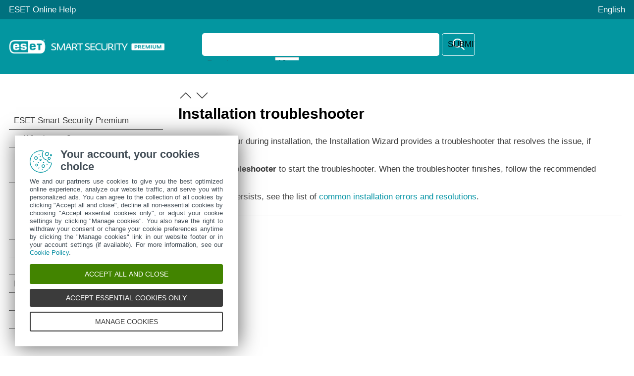

--- FILE ---
content_type: text/html
request_url: https://help.eset.com/essp/16.0/en-US/installation_problems.html
body_size: 1916
content:
<!DOCTYPE html>
<html xmlns="http://www.w3.org/1999/xhtml" lang="en" xml:lang="en" class="turquoise">
<head> 
  <script src="./js/reload.js"></script>
  <title>Installation troubleshooter | ESET Smart Security Premium | ESET Online Help</title>
  <meta http-equiv="Content-Type" content="text/html; charset=UTF-8" />
  <meta id="myViewport" name="viewport" content="width=device-width, initial-scale=1.0" /> 
  <meta id="myHelpLang" name="myHelpLang" content="en-US" />
  
  <meta http-equiv="X-UA-Compatible" content="IE=edge" /><script src="https://help.eset.com/tools/scripts/ie/ie.js"></script>
  <link rel="shortcut icon" href="https://help.eset.com/tools/favicon.ico" type="image/x-ico; charset=binary" />
  <link rel="icon" href="https://help.eset.com/tools/favicon.ico" type="image/x-ico; charset=binary" />
  <link rel="apple-touch-icon" href="https://help.eset.com/apple-touch-icon.png" />
  <link rel="canonical" href="https://help.eset.com/essp/16.0/en-US/installation_problems.html" />
  <link type="text/css" href="./css/hmprojectstyles.css" rel="stylesheet" />
  <style type="text/css">
    a, a:visited, a:active { color: #0293a4; } a:hover { color: #00717f; }
    #top { background-color: #00717f; } #header, .alertNode.announcement, #revision { background-color: #0396a0; } a#lngselectboxlink { color: #fdfdfd; } #languagemenu { border-color: #00717f; } #versions { color: #3a3a3a; } #versionSelector a { border-color: #0396a0; } #faq { background-color: #f5f5f5; } #topicSelector { background-color: #0293a4; } 
    #footer { background-color: #454c52; } #footer a { color: #fdfdfd; } #hmsplitter { opacity: 0.5; } #revision { background-color: #00717f; } #topicText .shortcut { border-bottom-color: #00bbc5; } .eset-tooltip { background: #0293a4; } .eset-tooltip.eTop:before { border-top-color: #0293a4; } .eset-tooltip.eBottom:after { border-bottom-color: #0293a4; } 
    @media not print { html.dark a { color: #00bbc5; } }
  </style>  
  <style id="mobinlineCSS" type="text/css" media="only screen and (max-width: 64em)">
    #topicSelector { background-color: #0293a4; } #footer { background-color: #303940; } #footer a { background-color: #454c52; } 
  </style>                            
  <link type="text/css" href="./css/images.css" rel="stylesheet" />                            
  <link type="text/css" href="./css/images_external.css" rel="stylesheet" />
  <link type="text/css" href="./css/layout.css" rel="stylesheet" />
  <link id="mobCSS" type="text/css" href="./css/layout_mobile.css" rel="stylesheet" />
  <script>
    var projectName='ess'; var projectVersion='16'; var projectVersionMinor='0';
    var protocol = document.location.protocol; if (protocol != "https:") protocol = "http:";
  </script>
  
  <link type="text/css" href="./css/print.css" rel="stylesheet" media="print" /> 
  
  <script src="https://help.eset.com/tools/scripts/jquery-3.6.3.min.js"></script>
  <script src="https://help.eset.com/tools/iframe-resizer/iframeResizer.min.js"></script>
  <script src="https://help.eset.com/tools/scripts/jquery.cookie.js"></script>
  <script src="https://help.eset.com/tools/scripts/mode/modeHead.js"></script>
  <script>
  var gtmAccount = "GTM-WZK2FHH";
</script>
<script async src="./js/gtm.js"></script>
  
  
</head>
<body>
<!--ZOOMSTOP-->
<noscript><iframe src="https://www.googletagmanager.com/ns.html?id=GTM-WZK2FHH" height="0" width="0" style="display:none;visibility:hidden"></iframe></noscript>

<div id="top"> 
  <div class="header_spacer">
    <p><a href="/">ESET Online Help</a></p> 
    <div id="languages">                                                   
      <span id="search" title="Search"><span>Search</span></span>
      <span id="mode" class="hasLang"></span>
      <a id="lngselectboxlink" href="javascript:changeLanguage();"><span>English</span></a>         
    </div>
    <div id="languagemenu" style="display: none;"></div>
    <script async src="https://help.eset.com/tools/scripts/languages/ess160.js"></script>   
  </div>
</div>


<div id="header">
  <div class="header_spacer">
    <div id="logo"><div><a href="./"><img src="./images/header_logo.png" alt="logo" /></a></div></div> 
<div id="versions"></div>
<script async src="https://help.eset.com/tools/scripts/versions/essp.js"></script>
<script>var productVersionStr = "Product version"; changeVersionStr = "Change";</script>    



    <div class="page offlineSearch" style="display: block;"><iframe id="offlineSearch" src="hmftsearch.html" class="searchHasVersion"></iframe></div>
  <div style="clear: both;"></div>
  </div>
</div>
<script async src="https://help.eset.com/tools/alerts/?alertCategory=essp&amp;pvMajor=16&amp;pvMinor=0&amp;output=js&amp;lang=en-US&amp;topic=INSTALLATION_PROBLEMS"></script>   




  
 

<div id="mainSection" class="page">
  <a id="topicSelector" class="arrows bgarrow_down_white" href="javascript:void(null);">Select the topic</a>    
  <iframe id="toc" src="hmcontent.html"></iframe>
  <script>$("#toc").iFrameResize();</script><script>$("#offlineSearch").iFrameResize();</script>
  <div id="content">
    <a href="idh_wizard_downgrade_manual.html" class="arrows previous bgarrow_up" title="Move to the previous chapter"><span>&#x2C4;</span></a><a href="idh_premium_wizard.html" class="arrows next bgarrow_down" title="Move to the next chapter"><span>&#x2C5;</span></a>
    <h1 class="p_Heading1"><span class="f_Heading1">Installation troubleshooter</span></h1>

    <div id="topicText">
<!--ZOOMRESTART-->
<p class="p_Normal">If problems occur during installation, the Installation Wizard provides a troubleshooter that resolves the issue, if possible.</p>
<p class="p_Normal">Click <span class="f_UI">Run troubleshooter</span> to start the troubleshooter. When the troubleshooter finishes, follow the recommended solution.</p>
<p class="p_Normal">If the problem persists, see the list of <a href="https://go.eset.com/installerror?lng=1033&amp;segment=home" target="_blank" onclick="return HMTrackTopiclink(this);" class="weblink">common installation errors and resolutions</a>.</p>

<!--ZOOMSTOP-->
    </div>
    <div id="contentFooter">
       <a href="idh_wizard_downgrade_manual.html" class="arrows previous bgarrow_up" title="Move to the previous chapter"><span>&#x2C4;</span></a><a href="idh_premium_wizard.html" class="arrows next bgarrow_down" title="Move to the next chapter"><span>&#x2C5;</span></a>
    </div>
    <script>var tsif = document.createElement('script'); tsif.async = true; tsif.src = 'https://help.eset.com/tools/scripts/feedback.js'; $("#contentFooter").append(tsif);</script>
  </div>
  <div style="clear: both;"></div>
</div>

<div id="footerContainer">
<div id="revision" class="positionStatic nomanipulate">
  <div class="revision_spacer page">
<div id="pdfDownload"><a id="pdfDownloadIcon" rel="nofollow" target="_blank" href="https://help.eset.com/getPDF?product=essp&amp;type=userguide&amp;version_major=16&amp;version_minor=0&amp;lang=enu&amp;orientation=P" title="PDF"><span>Download PDF</span></a></div><div id="revisionNumber"><iframe src="hmrevision.html"></iframe></div>
  </div>
</div>
<div id="footer">
  <a id="desktopSelector" href="javascript:void(null);">View desktop site</a>
  <a href="https://go.eset.com/knowledgebase?lng=1033">ESET Knowledgebase</a>  
  <a href="https://forum.eset.com">ESET Forum</a>
  <a href="https://go.eset.com/supportform?lng=1033">Regional support</a>   
  <a id="manage-cookies">Manage cookies</a>
  <a href="https://help.eset.com">Other ESET products</a>
  <p class="page">&copy; <span><script>var year = new Date();document.write('1992-'+year.getFullYear());</script></span> ESET, spol. s r.o. - All rights reserved.</p>
</div>
</div>

<script async src="https://help.eset.com/tools/scripts/languageDivLayout.js"></script>
<script async src="https://help.eset.com/tools/scripts/versions/_versions.js"></script>
<script async src="https://help.eset.com/tools/shortcuts/shortcuts.js"></script>
<script async src="https://help.eset.com/tools/scripts/anchorHeading.js"></script>

<script>var str_darkmode_enable="Enable dark mode"; var str_darkmode_disable="Disable dark mode"; var str_copy_clipboard="Copy to clipboard";</script>
<script async src="https://help.eset.com/tools/scripts/mode/mode.js"></script>
<script src="./js/jQueryCalls.js"></script>

<script async src="./js/gtmEventCalls.js"></script> 

</body>
</html>


--- FILE ---
content_type: text/html
request_url: https://help.eset.com/essp/16.0/en-US/hmftsearch.html
body_size: 1656
content:
<!DOCTYPE html>
<html xmlns="http://www.w3.org/1999/xhtml" lang="en" xml:lang="en">
<head>
   <title>Search | ESET Smart Security Premium | ESET Online Help</title>
   <meta http-equiv="Content-Type" content="text/html; charset=UTF-8" />
   <meta name="viewport" content="width=device-width, initial-scale=1.0" />
   
   <meta http-equiv="X-UA-Compatible" content="IE=edge" /><script src="https://help.eset.com/tools/scripts/ie/ie.js"></script>
   <link type="text/css" href="./css/hmprojectstyles.css" rel="stylesheet" />
   <style type="text/css">
body, html { overflow: hidden; overflow-y: auto; }
body { background: #0396a0; border-left: 1px solid #0396a0; border-right: 1px solid #0396a0; font-size: 11pt; padding: 0; margin: 0; margin-right: 1px; }
* {margin: 0; padding: 0; font-size: 13pt !important; }
a, a:visited, a:active { color: #0293a4; }
input.zoom_button:hover { background-color: #00717f; }

.highlight { background: #dbdedb; font-weight: bold; }
.searchheading { font-weight: bold; margin-top: 15px; }
.summary { font-style: italic; }

.suggestion { font-size: 100%; }
.category { color: #999999; }
.sorting { text-align: right; }
.zoom_searchform { overflow: hidden; }
#zoom_searchbox_label { display: none; }
.zoom_results_per_page { margin-left: 10px; }
.zoom_match { margin-left: 10px;}
.zoom_categories ul { display: inline; margin: 0px; padding: 0px;}
.zoom_categories li { display: inline; margin-left: 15px; list-style-type: none; }
.searchheading, .summary, .results, .result_pagescount, .result_pages {background-color: #fff; padding: 10px;}
.result_image { float: left; display: block; }
.result_image img { margin: 10px; width: 80px; border: 0px; }
.result_block { padding-top: 15px 5px; clear: left; }
.result_altblock { padding-top: 15px; padding-bottom: 15px; clear: left; }
.result_pages { font-size: 100%; }
.result_pagescount { font-size: 100%; }
.searchtime { display: none; }
.recommended
{
  background: #DFFFBF;
  border-top: 1px dotted #808080;
  border-bottom: 1px dotted #808080;
  margin-top: 15px;
  margin-bottom: 15px;
}
.recommended_heading { float: right; font-weight: bold; }
.recommend_block { margin-top: 15px; margin-bottom: 15px; clear: left; }
.recommend_title { font-size: 100%; }
.recommend_description { font-size: 100%; color: #008000; }
.recommend_infoline { font-size: 80%; font-style: normal; color: #808080;}
span.highlight { background-color: yellow;}
input.zoom_searchbox, input.zoom_button {
  border-radius: 5px;
  box-sizing: border-box;
  vertical-align: middle;
  padding: 0.66em;
}
input.zoom_searchbox {  
  border: 1px solid transparent;
  background: #fff;
  width: 86%;
  margin-bottom: 2px;
}
input.zoom_searchbox:focus {
  outline: none;
}
input.zoom_button {
  background: url("./images/icon_search.svg") center no-repeat;
  background-size: 1.5em 1.5em;
  border: 1px solid #fff;
  width: auto;
  height: auto;
  text-transform: uppercase;
  margin: 0px;
  width: 12%;
  max-width: 4em;
  margin-bottom: 2px;
  font-weight: 400;
}
@media screen and (max-width: 440px) {
  input.zoom_searchbox { width: 80%; }  
  input.zoom_button { width: 18%; }
}
input.zoom_button:hover {
  background-color: #00717f;
  cursor: pointer;
}

html.dark body { background: #121212; border-color: #121212; color: #fffeff !important; }
html.dark a { color: #00bbc5; }
html.dark .searchheading, html.dark .summary, html.dark .results, html.dark .result_pagescount, html.dark .result_pages { background-color: #121212; }
html.dark input.zoom_searchbox { background: #353535; color: #fffeff; }
html.dark input.zoom_button { background-color: #353535; border-color: transparent; }
html.dark input.zoom_button:hover { background-color: #004b55; }
html.dark span.highlight { background-color: #444444;}
   </style>
   <noscript><style type="text/css">#loadingmsg {display: none;}</style></noscript>  
   
    
   <script src="https://help.eset.com/tools/scripts/jquery-3.6.3.min.js"></script>
   <script src="https://help.eset.com/tools/scripts/jquery.cookie.js"></script>
  <script src="https://help.eset.com/tools/scripts/mode/modeHead.js"></script>
</head>
<body>

<div id="loadingmsg" align="center"><img src="./images/cicon_loadindex_ani.gif" style="border:none" alt="Loading..." /></div>
<script type="text/javascript" src="settings.js" charset="UTF-8"></script>
<script type="text/javascript" src="zoom_search.js"></script>
<script type="text/javascript">ZoomSearch();</script>


<script type="text/javascript" src="https://help.eset.com/tools/iframe-resizer/iframeResizer.contentWindow.min.js"></script>
<script type="text/javascript">
$(".results").on("click", "a", function(e) {
  $(this).attr("target", "_top");
});
$("input#zoom_searchbox").attr("placeholder", "How can we help?");
// Prefill search entry if available
var zoomH = "";
if (typeof parent.findGetParameter !== "undefined")
  zoomH = parent.findGetParameter("zoom_highlightsub");
if (parent.zoomH && parent.zoomH.length >= 3)
  $("input#zoom_searchbox").val(parent.zoomH);
$(".zoom_searchform").on("click", "input.zoom_button", function(e) {
  $(".results").css("background-color", "#ffffff");
});
$(".zoom_searchform").attr("target", "_self");
$(".zoom_button").attr("title", $(".zoom_button").attr("value"));
$(".zoom_button").attr("value", "");
$(".zoom_searchform").submit(function(e) {
  if (window.parent.document.getElementById("lightbox")) return;
  if ($("input#zoom_searchbox").val().length < 3)
    return false;
  $("body", window.parent.document).prepend('<div id="lightbox"></div>');
  $("#lightbox", window.parent.document).animate({opacity: 0.6}, 800, function() {
    $(".zoom_searchform").submit();
  });
  e.preventDefault();
});
// Not required elements
$(".zoom_results_per_page").css("position", "absolute").css("top", "-1000px");
$(".zoom_match").css("position", "absolute").css("top", "-1000px");
// Close search lightbox
$(".searchheading").css("position", "relative");
$(".searchheading").append('<a href="javascript:void(null);" onclick="parent.hideLightBox();" style="position: absolute; top: 10px; right: 10px; text-decoration: none;">[X]</a>');

// Get search query    
function findGetParameterFrame(t){for(var e=null,n=[],r=location.search.substr(1).split("&"),o=0;o<r.length;o++)(n=r[o].split("="))[0]===t&&(e=decodeURIComponent(n[1]));if(e)return e.replace("+"," ");else return e}
var searchQuery = findGetParameterFrame("zoom_query");
var trackEvent = false;
if (searchQuery && searchQuery.length >= 3) {
  trackEvent = true;
}


// Google Tag Manager search event
if (window.parent.dataLayer) {
  if (trackEvent) {
    var gtmEventPushArray = {
      event: 'HelpCustomEvent',
      evCategory: 'Help|Search',
      evAction: searchQuery,
      evLabel: window.parent.document.location.pathname
    };
    if (window.parent.dataLayer)
      window.parent.dataLayer.push(gtmEventPushArray);
  }
}
   
</script>

<noscript>
</noscript>
</body>
</html>

--- FILE ---
content_type: text/html
request_url: https://help.eset.com/essp/16.0/en-US/hmcontent.html
body_size: 10941
content:
<!DOCTYPE html>
<html xmlns="http://www.w3.org/1999/xhtml" lang="en" xml:lang="en" class="turquoise arrow_white">
<head>
   <title>Table of contents | ESET Smart Security Premium | ESET Online Help</title>
   <meta http-equiv="Content-Type" content="text/html; charset=UTF-8" />
   <meta name="viewport" content="width=device-width, initial-scale=1.0" />
   
   <meta http-equiv="X-UA-Compatible" content="IE=edge" /><script src="https://help.eset.com/tools/scripts/ie/ie.js"></script>
   <link type="text/css" href="./css/hmprojectstyles.css" rel="stylesheet" />
   <link type="text/css" href="./css/images.css" rel="stylesheet" />
   <style type="text/css">
     body { background: #fff; padding: 0; margin: 0; font-size: 13pt; }
     
     #toc    { padding: 0; margin: 0 }
     #toc ul { padding-left: 0; padding-right: 0; margin-left: 0; margin-right: 0 }
     #toc li { background: none !important; padding-left: 0px !important; }
     #toc a { color: #3a3a3a; text-decoration: none; display: block; padding: 7px 18px 7px 0px; border-bottom: 1px solid #3a3a3a; position: relative; }
     #toc a:hover { background-color: #87cfd3 !important; }
     html #toc a.selected { color: #fff; background-color: #0396a0 !important; }

     #toc a.heading1 { padding-left: 10px; }
     #toc a.heading2 { padding-left: 30px; }
     #toc a.heading3 { padding-left: 45px; }
     #toc a.heading4 { padding-left: 55px; }
     #toc a.heading5 { padding-left: 60px; }
     #toc a.heading6 { padding-left: 65px; }
     
	 
     html.dark body { background-color: #121212; }
     html.dark #toc a { color: #fff; border-bottom: 1px solid #cbcbcb; }
     html.dark #toc a:hover { background-color: #004b55 !important; } 
     html.dark #toc a.selected { background-color: #00717f !important; }
     
     #revisionValue { display: none; } 
   </style>                          
   
        
   <script src="https://help.eset.com/tools/scripts/jquery-3.6.3.min.js"></script>
   <script src="https://help.eset.com/tools/scripts/jquery.cookie.js"></script>
  <script src="https://help.eset.com/tools/scripts/mode/modeHead.js"></script>
   
   <script type="text/javascript"> 
     function loadicons(a, b, c) { }
     function clicked(a, b) { }
     function dblclicked(a) { }
     tocChildsBGcolor = "#f2f2f2";
     tocCurrentBGcolor = "#0396a0";
     tocCurrentBGcolorBorder = "#cdcdcd";
     tocCurrentItemColor = "#ffffff";
     tocBGcolor = "#fff";
     tocBorderColor = "#3a3a3a";
     tocItemColor = "#3a3a3a";
     if ($("html").hasClass("dark")) {
       tocChildsBGcolor = "#2a2a2a";
       tocCurrentBGcolor = "#00717f";
       tocCurrentBGcolorBorder = "#84919a";
       tocCurrentItemColor = "#fff";
       tocBGcolor = "#121212";
       tocBorderColor = "#a7a7a7";
       tocItemColor = "#f0f0f0";
     }
   </script>
</head>
<body>

<ul id="toc" >
<li class="heading1" id="i1" ><a target="_top" class="heading1" id="a1" href="index.html"><span class="heading1" id="s1" ondblclick="return dblclicked(this)">ESET Smart Security Premium</span></a>
<ul id="ul1" >
<li class="heading2" id="i1.1" ><a target="_top" class="heading2" id="a1.1" href="whats_new.html"><span class="heading2" id="s1.1">What's new?</span></a>
</li>
<li class="heading2" id="i1.2" ><a target="_top" class="heading2" id="a1.2" href="which_product_do_i_have.html"><span class="heading2" id="s1.2">Which product do I have?</span></a>
</li>
<li class="heading2" id="i1.3" ><a target="_top" class="heading2" id="a1.3" href="sysreq.html"><span class="heading2" id="s1.3" ondblclick="return dblclicked(this)">System requirements</span></a>
<ul id="ul1.3" >
<li class="heading3" id="i1.3.1" ><a target="_top" class="heading3" id="a1.3.1" href="os_eol.html"><span class="heading3" id="s1.3.1">Outdated versions of Microsoft Windows</span></a>
</li>
<li class="heading3" id="i1.3.2" ><a target="_top" class="heading3" id="a1.3.2" href="outdated_os.html"><span class="heading3" id="s1.3.2">Your version of Windows 7 is outdated</span></a>
</li>
</ul>
</li>
<li class="heading2" id="i1.4" ><a target="_top" class="heading2" id="a1.4" href="prevention.html"><span class="heading2" id="s1.4">Prevention</span></a>
</li>
<li class="heading2" id="i1.5" ><a target="_top" class="heading2" id="a1.5" href="idh_home.html"><span class="heading2" id="s1.5">Help pages</span></a>
</li>
</ul>
</li>
<li class="heading1" id="i2" ><a target="_top" class="heading1" id="a2" href="installation.html"><span class="heading1" id="s2" ondblclick="return dblclicked(this)">Installation</span></a>
<ul id="ul2" >
<li class="heading2" id="i2.1" ><a target="_top" class="heading2" id="a2.1" href="installation_live.html"><span class="heading2" id="s2.1">Live installer</span></a>
</li>
<li class="heading2" id="i2.2" ><a target="_top" class="heading2" id="a2.2" href="installation_offline.html"><span class="heading2" id="s2.2">Offline installation</span></a>
</li>
<li class="heading2" id="i2.3" ><a target="_top" class="heading2" id="a2.3" href="idh_wizard_activation_type.html"><span class="heading2" id="s2.3" ondblclick="return dblclicked(this)">Product activation</span></a>
<ul id="ul2.3" >
<li class="heading3" id="i2.3.1" ><a target="_top" class="heading3" id="a2.3.1" href="idh_wizard_activation_license_key.html"><span class="heading3" id="s2.3.1">Entering your License Key during activation</span></a>
</li>
<li class="heading3" id="i2.3.2" ><a target="_top" class="heading3" id="a2.3.2" href="idh_wizard_activation_license_manager.html"><span class="heading3" id="s2.3.2">Use ESET HOME account</span></a>
</li>
<li class="heading3" id="i2.3.3" ><a target="_top" class="heading3" id="a2.3.3" href="idh_wizard_activation_trial.html"><span class="heading3" id="s2.3.3">Activate Trial License</span></a>
</li>
<li class="heading3" id="i2.3.4" ><a target="_top" class="heading3" id="a2.3.4" href="free_eset_license_key.html"><span class="heading3" id="s2.3.4">Free ESET License key</span></a>
</li>
<li class="heading3" id="i2.3.5" ><a target="_top" class="heading3" id="a2.3.5" href="idh_wizard_activation_failure.html"><span class="heading3" id="s2.3.5">Activation failed – common scenarios</span></a>
</li>
<li class="heading3" id="i2.3.6" ><a target="_top" class="heading3" id="a2.3.6" href="license_status.html"><span class="heading3" id="s2.3.6" ondblclick="return dblclicked(this)">License status</span></a>
<ul id="ul2.3.6" >
<li class="heading4" id="i2.3.6.1" ><a target="_top" class="heading4" id="a2.3.6.1" href="idh_wizard_activation_overuse.html"><span class="heading4" id="s2.3.6.1">Activation failed due to overused license</span></a>
</li>
</ul>
</li>
</ul>
</li>
<li class="heading2" id="i2.4" ><a target="_top" class="heading2" id="a2.4" href=javascript:void(0);><span class="heading2" id="s2.4" ondblclick="return dblclicked(this)">Product change</span></a>
<ul id="ul2.4" >
<li class="heading3" id="i2.4.1" ><a target="_top" class="heading3" id="a2.4.1" href="idh_wizard_upgrade_license.html"><span class="heading3" id="s2.4.1">License upgrade</span></a>
</li>
<li class="heading3" id="i2.4.2" ><a target="_top" class="heading3" id="a2.4.2" href="idh_wizard_upgrade_manual.html"><span class="heading3" id="s2.4.2">Product upgrade</span></a>
</li>
<li class="heading3" id="i2.4.3" ><a target="_top" class="heading3" id="a2.4.3" href="idh_wizard_downgrade_license.html"><span class="heading3" id="s2.4.3">License downgrade</span></a>
</li>
<li class="heading3" id="i2.4.4" ><a target="_top" class="heading3" id="a2.4.4" href="idh_wizard_downgrade_manual.html"><span class="heading3" id="s2.4.4">Product downgrade</span></a>
</li>
</ul>
</li>
<li class="heading2" id="i2.5" ><a target="_top" class="heading2" id="a2.5" href="installation_problems.html"><span class="heading2" id="s2.5">Installation troubleshooter</span></a>
</li>
<li class="heading2" id="i2.6" ><a target="_top" class="heading2" id="a2.6" href="idh_premium_wizard.html"><span class="heading2" id="s2.6">Setup additional ESET security tools</span></a>
</li>
<li class="heading2" id="i2.7" ><a target="_top" class="heading2" id="a2.7" href="on-demand_computer_scan.html"><span class="heading2" id="s2.7">First scan after installation</span></a>
</li>
<li class="heading2" id="i2.8" ><a target="_top" class="heading2" id="a2.8" href="installation_upgrade.html"><span class="heading2" id="s2.8" ondblclick="return dblclicked(this)">Upgrading to a more recent version</span></a>
<ul id="ul2.8" >
<li class="heading3" id="i2.8.1" ><a target="_top" class="heading3" id="a2.8.1" href="idh_wizard_forced_upgrade.html"><span class="heading3" id="s2.8.1">Legacy product automatic upgrade</span></a>
</li>
</ul>
</li>
<li class="heading2" id="i2.9" ><a target="_top" class="heading2" id="a2.9" href=javascript:void(0);><span class="heading2" id="s2.9" ondblclick="return dblclicked(this)">Dialog windows - Installation</span></a>
<ul id="ul2.9" >
<li class="heading3" id="i2.9.1" ><a target="_top" class="heading3" id="a2.9.1" href=javascript:void(0);><span class="heading3" id="s2.9.1" ondblclick="return dblclicked(this)">Installation</span></a>
<ul id="ul2.9.1" >
<li class="heading4" id="i2.9.1.1" ><a target="_top" class="heading4" id="a2.9.1.1" href="idh_wizard_activation_product.html"><span class="heading4" id="s2.9.1.1">ESET Smart Security Premium will be installed</span></a>
</li>
<li class="heading4" id="i2.9.1.2" ><a target="_top" class="heading4" id="a2.9.1.2" href="idh_wizard_activation_product_change.html"><span class="heading4" id="s2.9.1.2">Change to a different product line</span></a>
</li>
</ul>
</li>
<li class="heading3" id="i2.9.2" ><a target="_top" class="heading3" id="a2.9.2" href=javascript:void(0);><span class="heading3" id="s2.9.2" ondblclick="return dblclicked(this)">Activation</span></a>
<ul id="ul2.9.2" >
<li class="heading4" id="i2.9.2.1" ><a target="_top" class="heading4" id="a2.9.2.1" href="idh_wizard_activation_attributes.html"><span class="heading4" id="s2.9.2.1">Registration</span></a>
</li>
<li class="heading4" id="i2.9.2.2" ><a target="_top" class="heading4" id="a2.9.2.2" href="idh_wizard_activation_progress.html"><span class="heading4" id="s2.9.2.2">Activation progress</span></a>
</li>
<li class="heading4" id="i2.9.2.3" ><a target="_top" class="heading4" id="a2.9.2.3" href="idh_wizard_activation_success.html"><span class="heading4" id="s2.9.2.3">Activation successful</span></a>
</li>
</ul>
</li>
</ul>
</li>
</ul>
</li>
<li class="heading1" id="i3" ><a target="_top" class="heading1" id="a3" href="beginner.html"><span class="heading1" id="s3" ondblclick="return dblclicked(this)">Beginner's guide</span></a>
<ul id="ul3" >
<li class="heading2" id="i3.1" ><a target="_top" class="heading2" id="a3.1" href="idh_page_status.html"><span class="heading2" id="s3.1">Main program window</span></a>
</li>
<li class="heading2" id="i3.2" ><a target="_top" class="heading2" id="a3.2" href="beginner_update.html"><span class="heading2" id="s3.2">Updates</span></a>
</li>
<li class="heading2" id="i3.3" ><a target="_top" class="heading2" id="a3.3" href="beginner_trusted.html"><span class="heading2" id="s3.3">Configure network protection</span></a>
</li>
<li class="heading2" id="i3.4" ><a target="_top" class="heading2" id="a3.4" href="beginner_antitheft.html"><span class="heading2" id="s3.4">Enable Anti-Theft</span></a>
</li>
<li class="heading2" id="i3.5" ><a target="_top" class="heading2" id="a3.5" href="beginner_parental.html"><span class="heading2" id="s3.5">Parental control tools</span></a>
</li>
</ul>
</li>
<li class="heading1" id="i4" ><a target="_top" class="heading1" id="a4" href="idh_page_advanced_settings.html"><span class="heading1" id="s4" ondblclick="return dblclicked(this)">Working with ESET Smart Security Premium</span></a>
<ul id="ul4" >
<li class="heading2" id="i4.1" ><a target="_top" class="heading2" id="a4.1" href="idh_page_settings_antivirus.html"><span class="heading2" id="s4.1" ondblclick="return dblclicked(this)">Computer protection</span></a>
<ul id="ul4.1" >
<li class="heading3" id="i4.1.1" ><a target="_top" class="heading3" id="a4.1.1" href="idh_config_scanner.html"><span class="heading3" id="s4.1.1" ondblclick="return dblclicked(this)">Detection engine</span></a>
<ul id="ul4.1.1" >
<li class="heading4" id="i4.1.1.1" ><a target="_top" class="heading4" id="a4.1.1.1" href="idh_config_detection_engine_advanced.html"><span class="heading4" id="s4.1.1.1">Detection engine advanced options</span></a>
</li>
</ul>
</li>
<li class="heading3" id="i4.1.2" ><a target="_top" class="heading3" id="a4.1.2" href="idh_scan_clean.html"><span class="heading3" id="s4.1.2">An infiltration is detected</span></a>
</li>
<li class="heading3" id="i4.1.3" ><a target="_top" class="heading3" id="a4.1.3" href="idh_config_amon.html"><span class="heading3" id="s4.1.3" ondblclick="return dblclicked(this)">Real-time file system protection</span></a>
<ul id="ul4.1.3" >
<li class="heading4" id="i4.1.3.1" ><a target="_top" class="heading4" id="a4.1.3.1" href="work_avas_realtime_cleaning.html"><span class="heading4" id="s4.1.3.1">Cleaning levels</span></a>
</li>
<li class="heading4" id="i4.1.3.2" ><a target="_top" class="heading4" id="a4.1.3.2" href="work_avas_realtime_setup_when.html"><span class="heading4" id="s4.1.3.2">When to modify real-time protection configuration</span></a>
</li>
<li class="heading4" id="i4.1.3.3" ><a target="_top" class="heading4" id="a4.1.3.3" href="work_avas_realtime_setup_check.html"><span class="heading4" id="s4.1.3.3">Checking real-time protection</span></a>
</li>
<li class="heading4" id="i4.1.3.4" ><a target="_top" class="heading4" id="a4.1.3.4" href="work_avas_realtime_setup_nowork.html"><span class="heading4" id="s4.1.3.4">What to do if real-time protection does not work</span></a>
</li>
<li class="heading4" id="i4.1.3.5" ><a target="_top" class="heading4" id="a4.1.3.5" href="idh_config_processes_exclude.html"><span class="heading4" id="s4.1.3.5" ondblclick="return dblclicked(this)">Processes exclusions</span></a>
<ul id="ul4.1.3.5" >
<li class="heading5" id="i4.1.3.5.1" ><a target="_top" class="heading5" id="a4.1.3.5.1" href="idh_config_processes_exclude_add.html"><span class="heading5" id="s4.1.3.5.1">Add or Edit processes exclusions</span></a>
</li>
</ul>
</li>
</ul>
</li>
<li class="heading3" id="i4.1.4" ><a target="_top" class="heading3" id="a4.1.4" href="idh_config_charon.html"><span class="heading3" id="s4.1.4" ondblclick="return dblclicked(this)">Cloud-based protection</span></a>
<ul id="ul4.1.4" >
<li class="heading4" id="i4.1.4.1" ><a target="_top" class="heading4" id="a4.1.4.1" href="idh_charon_sample.html"><span class="heading4" id="s4.1.4.1">Exclusion filter for Cloud-based protection</span></a>
</li>
<li class="heading4" id="i4.1.4.2" ><a target="_top" class="heading4" id="a4.1.4.2" href="idh_config_liveguard.html"><span class="heading4" id="s4.1.4.2">ESET LiveGuard</span></a>
</li>
</ul>
</li>
<li class="heading3" id="i4.1.5" ><a target="_top" class="heading3" id="a4.1.5" href="idh_page_scan.html"><span class="heading3" id="s4.1.5" ondblclick="return dblclicked(this)">Computer scan</span></a>
<ul id="ul4.1.5" >
<li class="heading4" id="i4.1.5.1" ><a target="_top" class="heading4" id="a4.1.5.1" href="idh_scan_target.html"><span class="heading4" id="s4.1.5.1">Custom scan launcher</span></a>
</li>
<li class="heading4" id="i4.1.5.2" ><a target="_top" class="heading4" id="a4.1.5.2" href="idh_scan_window.html"><span class="heading4" id="s4.1.5.2">Scan progress</span></a>
</li>
<li class="heading4" id="i4.1.5.3" ><a target="_top" class="heading4" id="a4.1.5.3" href="idh_page_scan_logs.html"><span class="heading4" id="s4.1.5.3">Computer scan log</span></a>
</li>
<li class="heading4" id="i4.1.5.4" ><a target="_top" class="heading4" id="a4.1.5.4" href="idh_config_scan.html"><span class="heading4" id="s4.1.5.4" ondblclick="return dblclicked(this)">Malware scans</span></a>
<ul id="ul4.1.5.4" >
<li class="heading5" id="i4.1.5.4.1" ><a target="_top" class="heading5" id="a4.1.5.4.1" href="idh_config_idle_scan.html"><span class="heading5" id="s4.1.5.4.1">Idle-state scan</span></a>
</li>
<li class="heading5" id="i4.1.5.4.2" ><a target="_top" class="heading5" id="a4.1.5.4.2" href="work_avas_ondemand_profiles.html"><span class="heading5" id="s4.1.5.4.2">Scan profiles</span></a>
</li>
<li class="heading5" id="i4.1.5.4.3" ><a target="_top" class="heading5" id="a4.1.5.4.3" href="idh_profile_target.html"><span class="heading5" id="s4.1.5.4.3">Scan targets</span></a>
</li>
</ul>
</li>
</ul>
</li>
<li class="heading3" id="i4.1.6" ><a target="_top" class="heading3" id="a4.1.6" href="idh_config_devmon.html"><span class="heading3" id="s4.1.6" ondblclick="return dblclicked(this)">Device control</span></a>
<ul id="ul4.1.6" >
<li class="heading4" id="i4.1.6.1" ><a target="_top" class="heading4" id="a4.1.6.1" href="idh_config_devmon_rule_dlg.html"><span class="heading4" id="s4.1.6.1" ondblclick="return dblclicked(this)">Device control rules editor</span></a>
<ul id="ul4.1.6.1" >
<li class="heading5" id="i4.1.6.1.1" ><a target="_top" class="heading5" id="a4.1.6.1.1" href="idh_config_devmon_rule_populate.html"><span class="heading5" id="s4.1.6.1.1">Detected devices</span></a>
</li>
</ul>
</li>
<li class="heading4" id="i4.1.6.2" ><a target="_top" class="heading4" id="a4.1.6.2" href="idh_config_devmon_rule_edit_dlg.html"><span class="heading4" id="s4.1.6.2">Adding Device control rules</span></a>
</li>
<li class="heading4" id="i4.1.6.3" ><a target="_top" class="heading4" id="a4.1.6.3" href="idh_config_devmon_vendor_group_editor.html"><span class="heading4" id="s4.1.6.3">Device groups</span></a>
</li>
</ul>
</li>
<li class="heading3" id="i4.1.7" ><a target="_top" class="heading3" id="a4.1.7" href="idh_config_webcam.html"><span class="heading3" id="s4.1.7" ondblclick="return dblclicked(this)">Webcam Protection</span></a>
<ul id="ul4.1.7" >
<li class="heading4" id="i4.1.7.1" ><a target="_top" class="heading4" id="a4.1.7.1" href="idh_config_webcam_rule_dlg.html"><span class="heading4" id="s4.1.7.1">Webcam protection rules editor</span></a>
</li>
</ul>
</li>
<li class="heading3" id="i4.1.8" ><a target="_top" class="heading3" id="a4.1.8" href="idh_hips_main.html"><span class="heading3" id="s4.1.8" ondblclick="return dblclicked(this)">Host Intrusion Prevention System (HIPS)</span></a>
<ul id="ul4.1.8" >
<li class="heading4" id="i4.1.8.1" ><a target="_top" class="heading4" id="a4.1.8.1" href="idh_hips_alert_dialog_generic.html"><span class="heading4" id="s4.1.8.1" ondblclick="return dblclicked(this)">HIPS interactive window</span></a>
<ul id="ul4.1.8.1" >
<li class="heading5" id="i4.1.8.1.1" ><a target="_top" class="heading5" id="a4.1.8.1.1" href="idh_hips_alert_dialog_generic_ransomware.html"><span class="heading5" id="s4.1.8.1.1">Potential ransomware behavior detected</span></a>
</li>
</ul>
</li>
<li class="heading4" id="i4.1.8.2" ><a target="_top" class="heading4" id="a4.1.8.2" href="idh_hips_editor_main.html"><span class="heading4" id="s4.1.8.2" ondblclick="return dblclicked(this)">HIPS rule management</span></a>
<ul id="ul4.1.8.2" >
<li class="heading5" id="i4.1.8.2.1" ><a target="_top" class="heading5" id="a4.1.8.2.1" href="idh_hips_editor_single_rule.html"><span class="heading5" id="s4.1.8.2.1">HIPS rule settings</span></a>
</li>
<li class="heading5" id="i4.1.8.2.2" ><a target="_top" class="heading5" id="a4.1.8.2.2" href="idh_hips_editor_add_path.html"><span class="heading5" id="s4.1.8.2.2">Add applicaton/registry path for HIPS</span></a>
</li>
</ul>
</li>
<li class="heading4" id="i4.1.8.3" ><a target="_top" class="heading4" id="a4.1.8.3" href="idh_hips_advanced.html"><span class="heading4" id="s4.1.8.3" ondblclick="return dblclicked(this)">HIPS advanced setup</span></a>
<ul id="ul4.1.8.3" >
<li class="heading5" id="i4.1.8.3.1" ><a target="_top" class="heading5" id="a4.1.8.3.1" href="idh_hips_drivers.html"><span class="heading5" id="s4.1.8.3.1">Drivers always allowed to load</span></a>
</li>
</ul>
</li>
</ul>
</li>
<li class="heading3" id="i4.1.9" ><a target="_top" class="heading3" id="a4.1.9" href="idh_config_gamer.html"><span class="heading3" id="s4.1.9">Gamer mode</span></a>
</li>
<li class="heading3" id="i4.1.10" ><a target="_top" class="heading3" id="a4.1.10" href="idh_config_startup_scan.html"><span class="heading3" id="s4.1.10" ondblclick="return dblclicked(this)">Startup scan</span></a>
<ul id="ul4.1.10" >
<li class="heading4" id="i4.1.10.1" ><a target="_top" class="heading4" id="a4.1.10.1" href="idh_startup_app.html"><span class="heading4" id="s4.1.10.1">Automatic startup file check</span></a>
</li>
</ul>
</li>
<li class="heading3" id="i4.1.11" ><a target="_top" class="heading3" id="a4.1.11" href="idh_config_dmon.html"><span class="heading3" id="s4.1.11">Document protection</span></a>
</li>
<li class="heading3" id="i4.1.12" ><a target="_top" class="heading3" id="a4.1.12" href="idh_exclude.html"><span class="heading3" id="s4.1.12" ondblclick="return dblclicked(this)">Exclusions</span></a>
<ul id="ul4.1.12" >
<li class="heading4" id="i4.1.12.1" ><a target="_top" class="heading4" id="a4.1.12.1" href="idh_performance_exclusions.html"><span class="heading4" id="s4.1.12.1" ondblclick="return dblclicked(this)">Performance exclusions</span></a>
<ul id="ul4.1.12.1" >
<li class="heading5" id="i4.1.12.1.1" ><a target="_top" class="heading5" id="a4.1.12.1.1" href="idh_performance_exclusion.html"><span class="heading5" id="s4.1.12.1.1">Add or Edit performance exclusion</span></a>
</li>
<li class="heading5" id="i4.1.12.1.2" ><a target="_top" class="heading5" id="a4.1.12.1.2" href="idh_exclude_format.html"><span class="heading5" id="s4.1.12.1.2">Path exclusion format</span></a>
</li>
</ul>
</li>
<li class="heading4" id="i4.1.12.2" ><a target="_top" class="heading4" id="a4.1.12.2" href="idh_detection_exclusions.html"><span class="heading4" id="s4.1.12.2" ondblclick="return dblclicked(this)">Detection exclusions</span></a>
<ul id="ul4.1.12.2" >
<li class="heading5" id="i4.1.12.2.1" ><a target="_top" class="heading5" id="a4.1.12.2.1" href="idh_detection_exclusion.html"><span class="heading5" id="s4.1.12.2.1">Add or Edit detection exclusion</span></a>
</li>
<li class="heading5" id="i4.1.12.2.2" ><a target="_top" class="heading5" id="a4.1.12.2.2" href="idh_exclusion_wizard.html"><span class="heading5" id="s4.1.12.2.2">Create detection exclusion wizard</span></a>
</li>
</ul>
</li>
<li class="heading4" id="i4.1.12.3" ><a target="_top" class="heading4" id="a4.1.12.3" href="idh_hips_behmon_exclude.html"><span class="heading4" id="s4.1.12.3">HIPS exclusions</span></a>
</li>
</ul>
</li>
<li class="heading3" id="i4.1.13" ><a target="_top" class="heading3" id="a4.1.13" href="idh_config_threat_sense.html"><span class="heading3" id="s4.1.13" ondblclick="return dblclicked(this)">ThreatSense parameters</span></a>
<ul id="ul4.1.13" >
<li class="heading4" id="i4.1.13.1" ><a target="_top" class="heading4" id="a4.1.13.1" href="idh_config_extension.html"><span class="heading4" id="s4.1.13.1">File extensions excluded from scanning</span></a>
</li>
<li class="heading4" id="i4.1.13.2" ><a target="_top" class="heading4" id="a4.1.13.2" href="idh_config_advanced_amon.html"><span class="heading4" id="s4.1.13.2">Additional ThreatSense parameters</span></a>
</li>
</ul>
</li>
</ul>
</li>
<li class="heading2" id="i4.2" ><a target="_top" class="heading2" id="a4.2" href="idh_page_settings_antispam.html"><span class="heading2" id="s4.2" ondblclick="return dblclicked(this)">Internet protection</span></a>
<ul id="ul4.2" >
<li class="heading3" id="i4.2.1" ><a target="_top" class="heading3" id="a4.2.1" href="idh_config_epfw_scan_main_page.html"><span class="heading3" id="s4.2.1" ondblclick="return dblclicked(this)">Protocol filtering</span></a>
<ul id="ul4.2.1" >
<li class="heading4" id="i4.2.1.1" ><a target="_top" class="heading4" id="a4.2.1.1" href="idh_config_epfw_content_scan_exclude.html"><span class="heading4" id="s4.2.1.1">Excluded applications</span></a>
</li>
<li class="heading4" id="i4.2.1.2" ><a target="_top" class="heading4" id="a4.2.1.2" href="idh_config_epfw_content_scan_excl_zone.html"><span class="heading4" id="s4.2.1.2" ondblclick="return dblclicked(this)">Excluded IP addresses</span></a>
<ul id="ul4.2.1.2" >
<li class="heading5" id="i4.2.1.2.1" ><a target="_top" class="heading5" id="a4.2.1.2.1" href="idh_dialog_epfw_add_ipv4_addr.html"><span class="heading5" id="s4.2.1.2.1">Add IPv4 address</span></a>
</li>
<li class="heading5" id="i4.2.1.2.2" ><a target="_top" class="heading5" id="a4.2.1.2.2" href="idh_dialog_epfw_add_ipv6_addr.html"><span class="heading5" id="s4.2.1.2.2">Add IPv6 address</span></a>
</li>
</ul>
</li>
<li class="heading4" id="i4.2.1.3" ><a target="_top" class="heading4" id="a4.2.1.3" href="idh_config_epfw_ssl.html"><span class="heading4" id="s4.2.1.3" ondblclick="return dblclicked(this)">SSL/TLS</span></a>
<ul id="ul4.2.1.3" >
<li class="heading5" id="i4.2.1.3.1" ><a target="_top" class="heading5" id="a4.2.1.3.1" href="idh_config_epfw_ssl_cert_set.html"><span class="heading5" id="s4.2.1.3.1" ondblclick="return dblclicked(this)">Certificates</span></a>
<ul id="ul4.2.1.3.1" >
<li class="heading6" id="i4.2.1.3.1.1" ><a target="_top" class="heading6" id="a4.2.1.3.1.1" href="idh_dialog_epfw_new_certificate.html"><span class="heading6" id="s4.2.1.3.1.1">Encrypted network traffic</span></a>
</li>
</ul>
</li>
<li class="heading5" id="i4.2.1.3.2" ><a target="_top" class="heading5" id="a4.2.1.3.2" href="idh_config_epfw_ssl_known.html"><span class="heading5" id="s4.2.1.3.2">List of known certificates</span></a>
</li>
<li class="heading5" id="i4.2.1.3.3" ><a target="_top" class="heading5" id="a4.2.1.3.3" href="idh_config_epfw_ssl_app.html"><span class="heading5" id="s4.2.1.3.3">List of SSL/TLS filtered applications</span></a>
</li>
</ul>
</li>
</ul>
</li>
<li class="heading3" id="i4.2.2" ><a target="_top" class="heading3" id="a4.2.2" href="idh_config_emon_clients.html"><span class="heading3" id="s4.2.2" ondblclick="return dblclicked(this)">Email client protection</span></a>
<ul id="ul4.2.2" >
<li class="heading4" id="i4.2.2.1" ><a target="_top" class="heading4" id="a4.2.2.1" href="idh_config_mailplugins.html"><span class="heading4" id="s4.2.2.1" ondblclick="return dblclicked(this)">Email client integration</span></a>
<ul id="ul4.2.2.1" >
<li class="heading5" id="i4.2.2.1.1" ><a target="_top" class="heading5" id="a4.2.2.1.1" href="idh_outlook_toolbar.html"><span class="heading5" id="s4.2.2.1.1">Microsoft Outlook toolbar</span></a>
</li>
<li class="heading5" id="i4.2.2.1.2" ><a target="_top" class="heading5" id="a4.2.2.1.2" href="idh_dialog_mailplugins_confirmation.html"><span class="heading5" id="s4.2.2.1.2">Confirmation dialog</span></a>
</li>
<li class="heading5" id="i4.2.2.1.3" ><a target="_top" class="heading5" id="a4.2.2.1.3" href="idh_dialog_mailplugins_processing_messages.html"><span class="heading5" id="s4.2.2.1.3">Rescan messages</span></a>
</li>
</ul>
</li>
<li class="heading4" id="i4.2.2.2" ><a target="_top" class="heading4" id="a4.2.2.2" href="idh_config_emon_protocols.html"><span class="heading4" id="s4.2.2.2" ondblclick="return dblclicked(this)">Email protocols</span></a>
<ul id="ul4.2.2.2" >
<li class="heading5" id="i4.2.2.2.1" ><a target="_top" class="heading5" id="a4.2.2.2.1" href="idh_config_epfw_scan_pop3.html"><span class="heading5" id="s4.2.2.2.1">POP3, POP3S filter</span></a>
</li>
</ul>
</li>
<li class="heading4" id="i4.2.2.3" ><a target="_top" class="heading4" id="a4.2.2.3" href="idh_config_mail.html"><span class="heading4" id="s4.2.2.3">Email tags</span></a>
</li>
<li class="heading4" id="i4.2.2.4" ><a target="_top" class="heading4" id="a4.2.2.4" href="idh_config_smon_main.html"><span class="heading4" id="s4.2.2.4" ondblclick="return dblclicked(this)">Antispam protection</span></a>
<ul id="ul4.2.2.4" >
<li class="heading5" id="i4.2.2.4.1" ><a target="_top" class="heading5" id="a4.2.2.4.1" href="idh_dialog_smon_addrlist_processing_results.html"><span class="heading5" id="s4.2.2.4.1">Address processing result</span></a>
</li>
</ul>
</li>
<li class="heading4" id="i4.2.2.5" ><a target="_top" class="heading4" id="a4.2.2.5" href="idh_config_smon_addrlists.html"><span class="heading4" id="s4.2.2.5" ondblclick="return dblclicked(this)">Antispam address lists</span></a>
<ul id="ul4.2.2.5" >
<li class="heading5" id="i4.2.2.5.1" ><a target="_top" class="heading5" id="a4.2.2.5.1" href="idh_panel_smon_edit_wlbl.html"><span class="heading5" id="s4.2.2.5.1" ondblclick="return dblclicked(this)">Address lists</span></a>
<ul id="ul4.2.2.5.1" >
<li class="heading6" id="i4.2.2.5.1.1" ><a target="_top" class="heading6" id="a4.2.2.5.1.1" href="idh_dialog_smon_edit_wlbl_item.html"><span class="heading6" id="s4.2.2.5.1.1">Add/Edit address</span></a>
</li>
</ul>
</li>
</ul>
</li>
</ul>
</li>
<li class="heading3" id="i4.2.3" ><a target="_top" class="heading3" id="a4.2.3" href="idh_config_web.html"><span class="heading3" id="s4.2.3" ondblclick="return dblclicked(this)">Web access protection</span></a>
<ul id="ul4.2.3" >
<li class="heading4" id="i4.2.3.1" ><a target="_top" class="heading4" id="a4.2.3.1" href="idh_config_web_basic.html"><span class="heading4" id="s4.2.3.1">Web access protection advanced setup</span></a>
</li>
<li class="heading4" id="i4.2.3.2" ><a target="_top" class="heading4" id="a4.2.3.2" href="idh_config_epfw_scan_http.html"><span class="heading4" id="s4.2.3.2">Web protocols</span></a>
</li>
<li class="heading4" id="i4.2.3.3" ><a target="_top" class="heading4" id="a4.2.3.3" href="idh_config_epfw_scan_http_address_list.html"><span class="heading4" id="s4.2.3.3" ondblclick="return dblclicked(this)">URL address management</span></a>
<ul id="ul4.2.3.3" >
<li class="heading5" id="i4.2.3.3.1" ><a target="_top" class="heading5" id="a4.2.3.3.1" href="idh_config_epfw_url_set_manager.html"><span class="heading5" id="s4.2.3.3.1">URL addresses list</span></a>
</li>
<li class="heading5" id="i4.2.3.3.2" ><a target="_top" class="heading5" id="a4.2.3.3.2" href="idh_dialog_epfw_url_address_list.html"><span class="heading5" id="s4.2.3.3.2">Create new URL address list</span></a>
</li>
<li class="heading5" id="i4.2.3.3.3" ><a target="_top" class="heading5" id="a4.2.3.3.3" href="idh_dialog_epfw_add_url_addr_mask.html"><span class="heading5" id="s4.2.3.3.3">How to add URL mask</span></a>
</li>
</ul>
</li>
</ul>
</li>
<li class="heading3" id="i4.2.4" ><a target="_top" class="heading3" id="a4.2.4" href="idh_config_antiphish.html"><span class="heading3" id="s4.2.4">Anti-Phishing protection</span></a>
</li>
<li class="heading3" id="i4.2.5" ><a target="_top" class="heading3" id="a4.2.5" href="idh_page_setting_parental.html"><span class="heading3" id="s4.2.5" ondblclick="return dblclicked(this)">Parental control</span></a>
<ul id="ul4.2.5" >
<li class="heading4" id="i4.2.5.1" ><a target="_top" class="heading4" id="a4.2.5.1" href="idh_parental_acount_exception.html"><span class="heading4" id="s4.2.5.1">Website exceptions</span></a>
</li>
<li class="heading4" id="i4.2.5.2" ><a target="_top" class="heading4" id="a4.2.5.2" href="idh_config_parental_account.html"><span class="heading4" id="s4.2.5.2" ondblclick="return dblclicked(this)">User accounts</span></a>
<ul id="ul4.2.5.2" >
<li class="heading5" id="i4.2.5.2.1" ><a target="_top" class="heading5" id="a4.2.5.2.1" href="idh_parental_acount_category.html"><span class="heading5" id="s4.2.5.2.1">Categories</span></a>
</li>
<li class="heading5" id="i4.2.5.2.2" ><a target="_top" class="heading5" id="a4.2.5.2.2" href="idh_config_parental_dialog_account.html"><span class="heading5" id="s4.2.5.2.2">Working with user accounts</span></a>
</li>
</ul>
</li>
<li class="heading4" id="i4.2.5.3" ><a target="_top" class="heading4" id="a4.2.5.3" href=javascript:void(0);><span class="heading4" id="s4.2.5.3" ondblclick="return dblclicked(this)">Dialog windows - Parental control</span></a>
<ul id="ul4.2.5.3" >
<li class="heading5" id="i4.2.5.3.1" ><a target="_top" class="heading5" id="a4.2.5.3.1" href="idh_config_parental_exception_copy.html"><span class="heading5" id="s4.2.5.3.1">Copy exception from user</span></a>
</li>
<li class="heading5" id="i4.2.5.3.2" ><a target="_top" class="heading5" id="a4.2.5.3.2" href="idh_config_parental_category_copy.html"><span class="heading5" id="s4.2.5.3.2">Copy categories from account</span></a>
</li>
<li class="heading5" id="i4.2.5.3.3" ><a target="_top" class="heading5" id="a4.2.5.3.3" href="idh_config_parental.html"><span class="heading5" id="s4.2.5.3.3">Enable Parental control</span></a>
</li>
</ul>
</li>
</ul>
</li>
</ul>
</li>
<li class="heading2" id="i4.3" ><a target="_top" class="heading2" id="a4.3" href="idh_page_epfw_settings.html"><span class="heading2" id="s4.3" ondblclick="return dblclicked(this)">Network protection</span></a>
<ul id="ul4.3" >
<li class="heading3" id="i4.3.1" ><a target="_top" class="heading3" id="a4.3.1" href="idh_config_epfw_network_protection.html"><span class="heading3" id="s4.3.1" ondblclick="return dblclicked(this)">Network protection advanced setup</span></a>
<ul id="ul4.3.1" >
<li class="heading4" id="i4.3.1.1" ><a target="_top" class="heading4" id="a4.3.1.1" href="idh_config_epfw_known_networks_group.html"><span class="heading4" id="s4.3.1.1" ondblclick="return dblclicked(this)">Known networks</span></a>
<ul id="ul4.3.1.1" >
<li class="heading5" id="i4.3.1.1.1" ><a target="_top" class="heading5" id="a4.3.1.1.1" href="idh_config_epfw_known_networks_editor.html"><span class="heading5" id="s4.3.1.1.1">Known networks editor</span></a>
</li>
<li class="heading5" id="i4.3.1.1.2" ><a target="_top" class="heading5" id="a4.3.1.1.2" href="work_epfw_zones_auth_server.html"><span class="heading5" id="s4.3.1.1.2">Network authentication - Server configuration</span></a>
</li>
</ul>
</li>
<li class="heading4" id="i4.3.1.2" ><a target="_top" class="heading4" id="a4.3.1.2" href="idh_dialog_epfw_zones_page.html"><span class="heading4" id="s4.3.1.2" ondblclick="return dblclicked(this)">Configuring zones</span></a>
<ul id="ul4.3.1.2" >
<li class="heading5" id="i4.3.1.2.1" ><a target="_top" class="heading5" id="a4.3.1.2.1" href="idh_dialog_epfw_zone_create.html"><span class="heading5" id="s4.3.1.2.1">Firewall zones</span></a>
</li>
</ul>
</li>
</ul>
</li>
<li class="heading3" id="i4.3.2" ><a target="_top" class="heading3" id="a4.3.2" href="idh_config_epfw_basic_group.html"><span class="heading3" id="s4.3.2" ondblclick="return dblclicked(this)">Firewall</span></a>
<ul id="ul4.3.2" >
<li class="heading4" id="i4.3.2.1" ><a target="_top" class="heading4" id="a4.3.2.1" href="idh_config_epfw_profiles_group.html"><span class="heading4" id="s4.3.2.1" ondblclick="return dblclicked(this)">Firewall profiles</span></a>
<ul id="ul4.3.2.1" >
<li class="heading5" id="i4.3.2.1.1" ><a target="_top" class="heading5" id="a4.3.2.1.1" href="idh_dialog_epfw_add_profile.html"><span class="heading5" id="s4.3.2.1.1">Dialog window - Edit Firewall profiles</span></a>
</li>
<li class="heading5" id="i4.3.2.1.2" ><a target="_top" class="heading5" id="a4.3.2.1.2" href="idh_config_epfw_profiles_assigned.html"><span class="heading5" id="s4.3.2.1.2">Profiles assigned to network adapters</span></a>
</li>
</ul>
</li>
<li class="heading4" id="i4.3.2.2" ><a target="_top" class="heading4" id="a4.3.2.2" href="idh_config_epfw_view_rule.html"><span class="heading4" id="s4.3.2.2" ondblclick="return dblclicked(this)">Configuring and using rules</span></a>
<ul id="ul4.3.2.2" >
<li class="heading5" id="i4.3.2.2.1" ><a target="_top" class="heading5" id="a4.3.2.2.1" href="idh_dialog_epfw_app_tree_rules_page.html"><span class="heading5" id="s4.3.2.2.1">Firewall rules list</span></a>
</li>
<li class="heading5" id="i4.3.2.2.2" ><a target="_top" class="heading5" id="a4.3.2.2.2" href="idh_dialog_epfw_rule_create_general.html"><span class="heading5" id="s4.3.2.2.2" ondblclick="return dblclicked(this)">Adding or editing Firewall rules</span></a>
<ul id="ul4.3.2.2.2" >
<li class="heading6" id="i4.3.2.2.2.1" ><a target="_top" class="heading6" id="a4.3.2.2.2.1" href="idh_dialog_epfw_rule_create_local.html"><span class="heading6" id="s4.3.2.2.2.1">Firewall rule - Local</span></a>
</li>
<li class="heading6" id="i4.3.2.2.2.2" ><a target="_top" class="heading6" id="a4.3.2.2.2.2" href="idh_dialog_epfw_rule_create_remote.html"><span class="heading6" id="s4.3.2.2.2.2">Firewall rule - Remote</span></a>
</li>
</ul>
</li>
</ul>
</li>
<li class="heading4" id="i4.3.2.3" ><a target="_top" class="heading4" id="a4.3.2.3" href="idh_config_epfw_app_content_checking.html"><span class="heading4" id="s4.3.2.3" ondblclick="return dblclicked(this)">Application modification detection</span></a>
<ul id="ul4.3.2.3" >
<li class="heading5" id="i4.3.2.3.1" ><a target="_top" class="heading5" id="a4.3.2.3.1" href="idh_config_epfw_excluded_apps_editor.html"><span class="heading5" id="s4.3.2.3.1">List of applications excluded from detection</span></a>
</li>
</ul>
</li>
<li class="heading4" id="i4.3.2.4" ><a target="_top" class="heading4" id="a4.3.2.4" href="idh_config_epfw_learning_mode.html"><span class="heading4" id="s4.3.2.4">Learning mode settings</span></a>
</li>
</ul>
</li>
<li class="heading3" id="i4.3.3" ><a target="_top" class="heading3" id="a4.3.3" href="idh_config_epfw_network_attack_protection.html"><span class="heading3" id="s4.3.3" ondblclick="return dblclicked(this)">Network attack protection (IDS)</span></a>
<ul id="ul4.3.3" >
<li class="heading4" id="i4.3.3.1" ><a target="_top" class="heading4" id="a4.3.3.1" href="idh_config_epfw_brute_force_attack_protection.html"><span class="heading4" id="s4.3.3.1" ondblclick="return dblclicked(this)">Brute-force attack protection</span></a>
<ul id="ul4.3.3.1" >
<li class="heading5" id="i4.3.3.1.1" ><a target="_top" class="heading5" id="a4.3.3.1.1" href="idh_config_epfw_brute_force_attack_rules.html"><span class="heading5" id="s4.3.3.1.1">Rules</span></a>
</li>
</ul>
</li>
<li class="heading4" id="i4.3.3.2" ><a target="_top" class="heading4" id="a4.3.3.2" href="idh_config_epfw_ids_rules.html"><span class="heading4" id="s4.3.3.2">IDS rules</span></a>
</li>
<li class="heading4" id="i4.3.3.3" ><a target="_top" class="heading4" id="a4.3.3.3" href="idh_dialog_epfw_ids_alert.html"><span class="heading4" id="s4.3.3.3">Suspected threat blocked</span></a>
</li>
<li class="heading4" id="i4.3.3.4" ><a target="_top" class="heading4" id="a4.3.3.4" href="idh_wizard_epfw_troubleshooting_type.html"><span class="heading4" id="s4.3.3.4">Network protection troubleshooting</span></a>
</li>
</ul>
</li>
<li class="heading3" id="i4.3.4" ><a target="_top" class="heading3" id="a4.3.4" href="idh_config_epfw_advanced_settings.html"><span class="heading3" id="s4.3.4">Allowed services and advanced options</span></a>
</li>
<li class="heading3" id="i4.3.5" ><a target="_top" class="heading3" id="a4.3.5" href="idh_page_networks.html"><span class="heading3" id="s4.3.5" ondblclick="return dblclicked(this)">Connected networks</span></a>
<ul id="ul4.3.5" >
<li class="heading4" id="i4.3.5.1" ><a target="_top" class="heading4" id="a4.3.5.1" href="idh_page_epfw_network_adapters.html"><span class="heading4" id="s4.3.5.1">Network adapters</span></a>
</li>
</ul>
</li>
<li class="heading3" id="i4.3.6" ><a target="_top" class="heading3" id="a4.3.6" href="idh_page_epfw_blacklist.html"><span class="heading3" id="s4.3.6">Temporary IP address blacklist</span></a>
</li>
<li class="heading3" id="i4.3.7" ><a target="_top" class="heading3" id="a4.3.7" href="logging.html"><span class="heading3" id="s4.3.7">Network protection log</span></a>
</li>
<li class="heading3" id="i4.3.8" ><a target="_top" class="heading3" id="a4.3.8" href="work_epfw_detection.html"><span class="heading3" id="s4.3.8">Establishing connection - detection</span></a>
</li>
<li class="heading3" id="i4.3.9" ><a target="_top" class="heading3" id="a4.3.9" href="solving_problems.html"><span class="heading3" id="s4.3.9" ondblclick="return dblclicked(this)">Solving problems with ESET Firewall</span></a>
<ul id="ul4.3.9" >
<li class="heading4" id="i4.3.9.1" ><a target="_top" class="heading4" id="a4.3.9.1" href="solving_problems_trobleshooting_wizard.html"><span class="heading4" id="s4.3.9.1">Troubleshooting wizard</span></a>
</li>
<li class="heading4" id="i4.3.9.2" ><a target="_top" class="heading4" id="a4.3.9.2" href="solving_problems_logging_and_creating_rules_or_exceptions_from_log.html"><span class="heading4" id="s4.3.9.2" ondblclick="return dblclicked(this)">Logging and creating rules or exceptions from log</span></a>
<ul id="ul4.3.9.2" >
<li class="heading5" id="i4.3.9.2.1" ><a target="_top" class="heading5" id="a4.3.9.2.1" href="solving_problems_creating_exceptions_from_personal_firewall_notifications.html"><span class="heading5" id="s4.3.9.2.1">Create rule from log</span></a>
</li>
</ul>
</li>
<li class="heading4" id="i4.3.9.3" ><a target="_top" class="heading4" id="a4.3.9.3" href="solving_problems_create_rule_from_log.html"><span class="heading4" id="s4.3.9.3">Creating exceptions from Personal firewall notifications</span></a>
</li>
<li class="heading4" id="i4.3.9.4" ><a target="_top" class="heading4" id="a4.3.9.4" href="solving_problems_advanced_pcap_logging.html"><span class="heading4" id="s4.3.9.4">Network protection advanced logging</span></a>
</li>
<li class="heading4" id="i4.3.9.5" ><a target="_top" class="heading4" id="a4.3.9.5" href="solving_problems_protocol_filtering.html"><span class="heading4" id="s4.3.9.5">Solving problems with protocol filtering</span></a>
</li>
</ul>
</li>
<li class="heading3" id="i4.3.10" ><a target="_top" class="heading3" id="a4.3.10" href=javascript:void(0);><span class="heading3" id="s4.3.10" ondblclick="return dblclicked(this)">Dialog windows - Network protection</span></a>
<ul id="ul4.3.10" >
<li class="heading4" id="i4.3.10.1" ><a target="_top" class="heading4" id="a4.3.10.1" href="idh_dialog_epfw_trusted_zone.html"><span class="heading4" id="s4.3.10.1">New network detected</span></a>
</li>
<li class="heading4" id="i4.3.10.2" ><a target="_top" class="heading4" id="a4.3.10.2" href="idh_dialog_epfw_app_changing.html"><span class="heading4" id="s4.3.10.2">Application change</span></a>
</li>
<li class="heading4" id="i4.3.10.3" ><a target="_top" class="heading4" id="a4.3.10.3" href="idh_dialog_epfw_new_connection_in_trusted.html"><span class="heading4" id="s4.3.10.3">Incoming trusted communication</span></a>
</li>
<li class="heading4" id="i4.3.10.4" ><a target="_top" class="heading4" id="a4.3.10.4" href="idh_dialog_epfw_new_connection_out_trusted.html"><span class="heading4" id="s4.3.10.4">Outgoing trusted communication</span></a>
</li>
<li class="heading4" id="i4.3.10.5" ><a target="_top" class="heading4" id="a4.3.10.5" href="idh_dialog_epfw_new_connection_in_general.html"><span class="heading4" id="s4.3.10.5">Incoming communication</span></a>
</li>
<li class="heading4" id="i4.3.10.6" ><a target="_top" class="heading4" id="a4.3.10.6" href="idh_dialog_epfw_new_connection_out_general.html"><span class="heading4" id="s4.3.10.6">Outgoing communication</span></a>
</li>
<li class="heading4" id="i4.3.10.7" ><a target="_top" class="heading4" id="a4.3.10.7" href="idh_config_epfw_connections_view_page.html"><span class="heading4" id="s4.3.10.7">Connection view setup</span></a>
</li>
</ul>
</li>
</ul>
</li>
<li class="heading2" id="i4.4" ><a target="_top" class="heading2" id="a4.4" href="idh_page_settings_security_tools.html"><span class="heading2" id="s4.4" ondblclick="return dblclicked(this)">Security tools</span></a>
<ul id="ul4.4" >
<li class="heading3" id="i4.4.1" ><a target="_top" class="heading3" id="a4.4.1" href="banking_and_payment_protection.html"><span class="heading3" id="s4.4.1" ondblclick="return dblclicked(this)">Banking &amp; Payment protection</span></a>
<ul id="ul4.4.1" >
<li class="heading4" id="i4.4.1.1" ><a target="_top" class="heading4" id="a4.4.1.1" href="idh_config_opp.html"><span class="heading4" id="s4.4.1.1">Banking &amp; Payment protection advanced setup</span></a>
</li>
<li class="heading4" id="i4.4.1.2" ><a target="_top" class="heading4" id="a4.4.1.2" href="idh_config_opp_rule_dlg.html"><span class="heading4" id="s4.4.1.2">Protected websites</span></a>
</li>
<li class="heading4" id="i4.4.1.3" ><a target="_top" class="heading4" id="a4.4.1.3" href="idh_config_opp_badge.html"><span class="heading4" id="s4.4.1.3">In-browser notification</span></a>
</li>
</ul>
</li>
<li class="heading3" id="i4.4.2" ><a target="_top" class="heading3" id="a4.4.2" href="idh_page_antitheft.html"><span class="heading3" id="s4.4.2" ondblclick="return dblclicked(this)">Anti-Theft</span></a>
<ul id="ul4.4.2" >
<li class="heading4" id="i4.4.2.1" ><a target="_top" class="heading4" id="a4.4.2.1" href=javascript:void(0);><span class="heading4" id="s4.4.2.1" ondblclick="return dblclicked(this)">Dialog windows - Anti-Theft</span></a>
<ul id="ul4.4.2.1" >
<li class="heading5" id="i4.4.2.1.1" ><a target="_top" class="heading5" id="a4.4.2.1.1" href="idh_wizard_weblogin_welcome.html"><span class="heading5" id="s4.4.2.1.1">Log in to your ESET HOME account</span></a>
</li>
<li class="heading5" id="i4.4.2.1.2" ><a target="_top" class="heading5" id="a4.4.2.1.2" href="idh_wizard_weblogin_device.html"><span class="heading5" id="s4.4.2.1.2">Set a device name</span></a>
</li>
<li class="heading5" id="i4.4.2.1.3" ><a target="_top" class="heading5" id="a4.4.2.1.3" href="idh_wizard_weblogin_success.html"><span class="heading5" id="s4.4.2.1.3">Anti-Theft enabled/disabled</span></a>
</li>
<li class="heading5" id="i4.4.2.1.4" ><a target="_top" class="heading5" id="a4.4.2.1.4" href="idh_wizard_weblogin_failure.html"><span class="heading5" id="s4.4.2.1.4">Adding new device failed</span></a>
</li>
</ul>
</li>
</ul>
</li>
<li class="heading3" id="i4.4.3" ><a target="_top" class="heading3" id="a4.4.3" href="enc_intro.html"><span class="heading3" id="s4.4.3" ondblclick="return dblclicked(this)">Secure Data</span></a>
<ul id="ul4.4.3" >
<li class="heading4" id="i4.4.3.1" ><a target="_top" class="heading4" id="a4.4.3.1" href="enc_encrypted_virtual_drive.html"><span class="heading4" id="s4.4.3.1">Create an encrypted virtual drive</span></a>
</li>
<li class="heading4" id="i4.4.3.2" ><a target="_top" class="heading4" id="a4.4.3.2" href="enc_encrypted_removable_drive.html"><span class="heading4" id="s4.4.3.2">Encrypt files on your removable drive</span></a>
</li>
</ul>
</li>
<li class="heading3" id="i4.4.4" ><a target="_top" class="heading3" id="a4.4.4" href="idh_eset_password_manager.html"><span class="heading3" id="s4.4.4">Password Manager</span></a>
</li>
</ul>
</li>
<li class="heading2" id="i4.5" ><a target="_top" class="heading2" id="a4.5" href="idh_page_update.html"><span class="heading2" id="s4.5" ondblclick="return dblclicked(this)">Updating the program</span></a>
<ul id="ul4.5" >
<li class="heading3" id="i4.5.1" ><a target="_top" class="heading3" id="a4.5.1" href="idh_config_update_source.html"><span class="heading3" id="s4.5.1" ondblclick="return dblclicked(this)">Update setup</span></a>
<ul id="ul4.5.1" >
<li class="heading4" id="i4.5.1.1" ><a target="_top" class="heading4" id="a4.5.1.1" href="idh_config_update_advanced.html"><span class="heading4" id="s4.5.1.1" ondblclick="return dblclicked(this)">Update rollback</span></a>
<ul id="ul4.5.1.1" >
<li class="heading5" id="i4.5.1.1.1" ><a target="_top" class="heading5" id="a4.5.1.1.1" href="idh_config_update_rollback.html"><span class="heading5" id="s4.5.1.1.1">Rollback time interval</span></a>
</li>
</ul>
</li>
<li class="heading4" id="i4.5.1.2" ><a target="_top" class="heading4" id="a4.5.1.2" href="idh_config_update_mode.html"><span class="heading4" id="s4.5.1.2">Product updates</span></a>
</li>
<li class="heading4" id="i4.5.1.3" ><a target="_top" class="heading4" id="a4.5.1.3" href="idh_config_update_connection.html"><span class="heading4" id="s4.5.1.3">Connection options</span></a>
</li>
</ul>
</li>
<li class="heading3" id="i4.5.2" ><a target="_top" class="heading3" id="a4.5.2" href="work_update_tasks.html"><span class="heading3" id="s4.5.2">How to create update tasks</span></a>
</li>
<li class="heading3" id="i4.5.3" ><a target="_top" class="heading3" id="a4.5.3" href="idh_alert_restart_device.html"><span class="heading3" id="s4.5.3">Dialog window - Restart required</span></a>
</li>
</ul>
</li>
<li class="heading2" id="i4.6" ><a target="_top" class="heading2" id="a4.6" href="idh_page_tools.html"><span class="heading2" id="s4.6" ondblclick="return dblclicked(this)">Tools</span></a>
<ul id="ul4.6" >
<li class="heading3" id="i4.6.1" ><a target="_top" class="heading3" id="a4.6.1" href="idh_page_homenetwork_protection.html"><span class="heading3" id="s4.6.1" ondblclick="return dblclicked(this)">Network Inspector</span></a>
<ul id="ul4.6.1" >
<li class="heading4" id="i4.6.1.1" ><a target="_top" class="heading4" id="a4.6.1.1" href="idh_page_homenetwork.html"><span class="heading4" id="s4.6.1.1">Network device in Network Inspector</span></a>
</li>
<li class="heading4" id="i4.6.1.2" ><a target="_top" class="heading4" id="a4.6.1.2" href="idh_page_homenetwork_notifications.html"><span class="heading4" id="s4.6.1.2">Notifications | Network Inspector</span></a>
</li>
</ul>
</li>
<li class="heading3" id="i4.6.2" ><a target="_top" class="heading3" id="a4.6.2" href="idh_page_utilities.html"><span class="heading3" id="s4.6.2" ondblclick="return dblclicked(this)">Tools in ESET Smart Security Premium</span></a>
<ul id="ul4.6.2" >
<li class="heading4" id="i4.6.2.1" ><a target="_top" class="heading4" id="a4.6.2.1" href="idh_page_logs.html"><span class="heading4" id="s4.6.2.1" ondblclick="return dblclicked(this)">Log files</span></a>
<ul id="ul4.6.2.1" >
<li class="heading5" id="i4.6.2.1.1" ><a target="_top" class="heading5" id="a4.6.2.1.1" href="idh_log_filter.html"><span class="heading5" id="s4.6.2.1.1">Log filtering</span></a>
</li>
<li class="heading5" id="i4.6.2.1.2" ><a target="_top" class="heading5" id="a4.6.2.1.2" href="idh_config_logs.html"><span class="heading5" id="s4.6.2.1.2">Logging configuration</span></a>
</li>
</ul>
</li>
<li class="heading4" id="i4.6.2.2" ><a target="_top" class="heading4" id="a4.6.2.2" href="idh_page_cloud.html"><span class="heading4" id="s4.6.2.2">Running processes</span></a>
</li>
<li class="heading4" id="i4.6.2.3" ><a target="_top" class="heading4" id="a4.6.2.3" href="idh_page_security_report.html"><span class="heading4" id="s4.6.2.3">Security report</span></a>
</li>
<li class="heading4" id="i4.6.2.4" ><a target="_top" class="heading4" id="a4.6.2.4" href="idh_page_epfw_network_connections.html"><span class="heading4" id="s4.6.2.4" ondblclick="return dblclicked(this)">Network connections</span></a>
<ul id="ul4.6.2.4" >
<li class="heading5" id="i4.6.2.4.1" ><a target="_top" class="heading5" id="a4.6.2.4.1" href="idh_page_activity.html"><span class="heading5" id="s4.6.2.4.1">Network activity</span></a>
</li>
</ul>
</li>
<li class="heading4" id="i4.6.2.5" ><a target="_top" class="heading4" id="a4.6.2.5" href="idh_page_sysinspector.html"><span class="heading4" id="s4.6.2.5">ESET SysInspector</span></a>
</li>
<li class="heading4" id="i4.6.2.6" ><a target="_top" class="heading4" id="a4.6.2.6" href="idh_page_scheduler.html"><span class="heading4" id="s4.6.2.6" ondblclick="return dblclicked(this)">Scheduler</span></a>
<ul id="ul4.6.2.6" >
<li class="heading5" id="i4.6.2.6.1" ><a target="_top" class="heading5" id="a4.6.2.6.1" href=javascript:void(0);><span class="heading5" id="s4.6.2.6.1" ondblclick="return dblclicked(this)">Dialog windows - Scheduler</span></a>
<ul id="ul4.6.2.6.1" >
<li class="heading6" id="i4.6.2.6.1.1" ><a target="_top" class="heading6" id="a4.6.2.6.1.1" href="idh_scan_adv_settings.html"><span class="heading6" id="s4.6.2.6.1.1">Scheduled scan options</span></a>
</li>
<li class="heading6" id="i4.6.2.6.1.2" ><a target="_top" class="heading6" id="a4.6.2.6.1.2" href="idh_scheduler_overview.html"><span class="heading6" id="s4.6.2.6.1.2">Scheduled task overview</span></a>
</li>
<li class="heading6" id="i4.6.2.6.1.3" ><a target="_top" class="heading6" id="a4.6.2.6.1.3" href="idh_scheduler_type.html"><span class="heading6" id="s4.6.2.6.1.3">Task details</span></a>
</li>
<li class="heading6" id="i4.6.2.6.1.4" ><a target="_top" class="heading6" id="a4.6.2.6.1.4" href="idh_scheduler_repeat.html"><span class="heading6" id="s4.6.2.6.1.4">Task timing</span></a>
</li>
<li class="heading6" id="i4.6.2.6.1.5" ><a target="_top" class="heading6" id="a4.6.2.6.1.5" href="idh_scheduler_once.html"><span class="heading6" id="s4.6.2.6.1.5">Task timing - Once</span></a>
</li>
<li class="heading6" id="i4.6.2.6.1.6" ><a target="_top" class="heading6" id="a4.6.2.6.1.6" href="idh_scheduler_daily.html"><span class="heading6" id="s4.6.2.6.1.6">Task timing - Daily</span></a>
</li>
<li class="heading6" id="i4.6.2.6.1.7" ><a target="_top" class="heading6" id="a4.6.2.6.1.7" href="idh_scheduler_weekly.html"><span class="heading6" id="s4.6.2.6.1.7">Task timing - Weekly</span></a>
</li>
<li class="heading6" id="i4.6.2.6.1.8" ><a target="_top" class="heading6" id="a4.6.2.6.1.8" href="idh_scheduler_event.html"><span class="heading6" id="s4.6.2.6.1.8">Task timing - Event triggered</span></a>
</li>
<li class="heading6" id="i4.6.2.6.1.9" ><a target="_top" class="heading6" id="a4.6.2.6.1.9" href="idh_scheduler_notstart.html"><span class="heading6" id="s4.6.2.6.1.9">Skipped task</span></a>
</li>
<li class="heading6" id="i4.6.2.6.1.10" ><a target="_top" class="heading6" id="a4.6.2.6.1.10" href="idh_config_update_sched.html"><span class="heading6" id="s4.6.2.6.1.10">Task details - Update</span></a>
</li>
<li class="heading6" id="i4.6.2.6.1.11" ><a target="_top" class="heading6" id="a4.6.2.6.1.11" href="idh_exec_app.html"><span class="heading6" id="s4.6.2.6.1.11">Task details - Run application</span></a>
</li>
</ul>
</li>
</ul>
</li>
<li class="heading4" id="i4.6.2.7" ><a target="_top" class="heading4" id="a4.6.2.7" href="idh_page_systemcleaner.html"><span class="heading4" id="s4.6.2.7">System cleaner</span></a>
</li>
<li class="heading4" id="i4.6.2.8" ><a target="_top" class="heading4" id="a4.6.2.8" href="eset_sysrescue.html"><span class="heading4" id="s4.6.2.8">ESET SysRescue Live</span></a>
</li>
<li class="heading4" id="i4.6.2.9" ><a target="_top" class="heading4" id="a4.6.2.9" href="idh_page_quarantine.html"><span class="heading4" id="s4.6.2.9">Quarantine</span></a>
</li>
<li class="heading4" id="i4.6.2.10" ><a target="_top" class="heading4" id="a4.6.2.10" href="idh_config_connection.html"><span class="heading4" id="s4.6.2.10">Proxy server</span></a>
</li>
<li class="heading4" id="i4.6.2.11" ><a target="_top" class="heading4" id="a4.6.2.11" href="idh_charon_file.html"><span class="heading4" id="s4.6.2.11" ondblclick="return dblclicked(this)">Select sample for analysis</span></a>
<ul id="ul4.6.2.11" >
<li class="heading5" id="i4.6.2.11.1" ><a target="_top" class="heading5" id="a4.6.2.11.1" href="idh_charon_filea.html"><span class="heading5" id="s4.6.2.11.1">Select sample for analysis - Suspicious file</span></a>
</li>
<li class="heading5" id="i4.6.2.11.2" ><a target="_top" class="heading5" id="a4.6.2.11.2" href="idh_charon_urla.html"><span class="heading5" id="s4.6.2.11.2">Select sample for analysis - Suspicious site</span></a>
</li>
<li class="heading5" id="i4.6.2.11.3" ><a target="_top" class="heading5" id="a4.6.2.11.3" href="idh_charon_fileb.html"><span class="heading5" id="s4.6.2.11.3">Select sample for analysis - False positive file</span></a>
</li>
<li class="heading5" id="i4.6.2.11.4" ><a target="_top" class="heading5" id="a4.6.2.11.4" href="idh_charon_urlb.html"><span class="heading5" id="s4.6.2.11.4">Select sample for analysis - False positive site</span></a>
</li>
<li class="heading5" id="i4.6.2.11.5" ><a target="_top" class="heading5" id="a4.6.2.11.5" href="idh_charon_filec.html"><span class="heading5" id="s4.6.2.11.5">Select sample for analysis - Other</span></a>
</li>
</ul>
</li>
<li class="heading4" id="i4.6.2.12" ><a target="_top" class="heading4" id="a4.6.2.12" href="idh_config_windows_update.html"><span class="heading4" id="s4.6.2.12" ondblclick="return dblclicked(this)">Microsoft Windows® update</span></a>
<ul id="ul4.6.2.12" >
<li class="heading5" id="i4.6.2.12.1" ><a target="_top" class="heading5" id="a4.6.2.12.1" href="idh_windows_update.html"><span class="heading5" id="s4.6.2.12.1" ondblclick="return dblclicked(this)">Dialog window - System updates</span></a>
<ul id="ul4.6.2.12.1" >
<li class="heading6" id="i4.6.2.12.1.1" ><a target="_top" class="heading6" id="a4.6.2.12.1.1" href="idh_windows_update_info.html"><span class="heading6" id="s4.6.2.12.1.1">Update information</span></a>
</li>
</ul>
</li>
</ul>
</li>
</ul>
</li>
</ul>
</li>
<li class="heading2" id="i4.7" ><a target="_top" class="heading2" id="a4.7" href="idh_page_help.html"><span class="heading2" id="s4.7" ondblclick="return dblclicked(this)">Help and support</span></a>
<ul id="ul4.7" >
<li class="heading3" id="i4.7.1" ><a target="_top" class="heading3" id="a4.7.1" href="idh_about.html"><span class="heading3" id="s4.7.1">About ESET Smart Security Premium</span></a>
</li>
<li class="heading3" id="i4.7.2" ><a target="_top" class="heading3" id="a4.7.2" href="idh_page_news.html"><span class="heading3" id="s4.7.2">ESET News</span></a>
</li>
<li class="heading3" id="i4.7.3" ><a target="_top" class="heading3" id="a4.7.3" href="idh_customer_care_submit_dialog.html"><span class="heading3" id="s4.7.3">Submit system configuration data</span></a>
</li>
<li class="heading3" id="i4.7.4" ><a target="_top" class="heading3" id="a4.7.4" href="idh_page_techsupport.html"><span class="heading3" id="s4.7.4">Technical support</span></a>
</li>
</ul>
</li>
<li class="heading2" id="i4.8" ><a target="_top" class="heading2" id="a4.8" href="idh_page_myeset.html"><span class="heading2" id="s4.8" ondblclick="return dblclicked(this)">ESET HOME account</span></a>
<ul id="ul4.8" >
<li class="heading3" id="i4.8.1" ><a target="_top" class="heading3" id="a4.8.1" href="beginner_myeset.html"><span class="heading3" id="s4.8.1" ondblclick="return dblclicked(this)">Connect to ESET HOME</span></a>
<ul id="ul4.8.1" >
<li class="heading4" id="i4.8.1.1" ><a target="_top" class="heading4" id="a4.8.1.1" href="beginner_myeset_login.html"><span class="heading4" id="s4.8.1.1">Log in to ESET HOME</span></a>
</li>
<li class="heading4" id="i4.8.1.2" ><a target="_top" class="heading4" id="a4.8.1.2" href="idh_wizard_association_failure.html"><span class="heading4" id="s4.8.1.2">Login failed – common errors</span></a>
</li>
<li class="heading4" id="i4.8.1.3" ><a target="_top" class="heading4" id="a4.8.1.3" href="beginner_myeset_connection_portal.html"><span class="heading4" id="s4.8.1.3">Add device in ESET HOME</span></a>
</li>
</ul>
</li>
</ul>
</li>
<li class="heading2" id="i4.9" ><a target="_top" class="heading2" id="a4.9" href="idh_config_gui.html"><span class="heading2" id="s4.9" ondblclick="return dblclicked(this)">User interface</span></a>
<ul id="ul4.9" >
<li class="heading3" id="i4.9.1" ><a target="_top" class="heading3" id="a4.9.1" href="idh_config_environment.html"><span class="heading3" id="s4.9.1">User interface elements</span></a>
</li>
<li class="heading3" id="i4.9.2" ><a target="_top" class="heading3" id="a4.9.2" href="idh_config_password.html"><span class="heading3" id="s4.9.2" ondblclick="return dblclicked(this)">Access setup</span></a>
<ul id="ul4.9.2" >
<li class="heading4" id="i4.9.2.1" ><a target="_top" class="heading4" id="a4.9.2.1" href="idh_change_password.html"><span class="heading4" id="s4.9.2.1">Password for Advanced setup</span></a>
</li>
</ul>
</li>
<li class="heading3" id="i4.9.3" ><a target="_top" class="heading3" id="a4.9.3" href="idh_menu.html"><span class="heading3" id="s4.9.3">System tray icon</span></a>
</li>
<li class="heading3" id="i4.9.4" ><a target="_top" class="heading3" id="a4.9.4" href="screen_readers.html"><span class="heading3" id="s4.9.4">Screen reader support</span></a>
</li>
</ul>
</li>
<li class="heading2" id="i4.10" ><a target="_top" class="heading2" id="a4.10" href="idh_config_ui_notifications.html"><span class="heading2" id="s4.10" ondblclick="return dblclicked(this)">Notifications</span></a>
<ul id="ul4.10" >
<li class="heading3" id="i4.10.1" ><a target="_top" class="heading3" id="a4.10.1" href="idh_config_disabled_statuses_dialog.html"><span class="heading3" id="s4.10.1">Dialog window - Application statuses</span></a>
</li>
<li class="heading3" id="i4.10.2" ><a target="_top" class="heading3" id="a4.10.2" href="idh_config_ui_notifications_desktop.html"><span class="heading3" id="s4.10.2" ondblclick="return dblclicked(this)">Desktop notifications</span></a>
<ul id="ul4.10.2" >
<li class="heading4" id="i4.10.2.1" ><a target="_top" class="heading4" id="a4.10.2.1" href="idh_config_ui_application_notifications.html"><span class="heading4" id="s4.10.2.1">Desktop notifications list</span></a>
</li>
</ul>
</li>
<li class="heading3" id="i4.10.3" ><a target="_top" class="heading3" id="a4.10.3" href="idh_config_alert.html"><span class="heading3" id="s4.10.3" ondblclick="return dblclicked(this)">Interactive alerts</span></a>
<ul id="ul4.10.3" >
<li class="heading4" id="i4.10.3.1" ><a target="_top" class="heading4" id="a4.10.3.1" href="idh_config_disabled_messages_dialog.html"><span class="heading4" id="s4.10.3.1">Confirmation messages</span></a>
</li>
<li class="heading4" id="i4.10.3.2" ><a target="_top" class="heading4" id="a4.10.3.2" href="idh_config_rem_media_amon.html"><span class="heading4" id="s4.10.3.2">Removable media</span></a>
</li>
</ul>
</li>
<li class="heading3" id="i4.10.4" ><a target="_top" class="heading3" id="a4.10.4" href="idh_config_notice.html"><span class="heading3" id="s4.10.4">Forwarding</span></a>
</li>
</ul>
</li>
<li class="heading2" id="i4.11" ><a target="_top" class="heading2" id="a4.11" href="idh_page_privacy.html"><span class="heading2" id="s4.11">Privacy settings</span></a>
</li>
</ul>
</li>
<li class="heading1" id="i5" ><a target="_top" class="heading1" id="a5" href=javascript:void(0);><span class="heading1" id="s5" ondblclick="return dblclicked(this)">Advanced user</span></a>
<ul id="ul5" >
<li class="heading2" id="i5.1" ><a target="_top" class="heading2" id="a5.1" href="idh_profile_manager.html"><span class="heading2" id="s5.1">Profiles</span></a>
</li>
<li class="heading2" id="i5.2" ><a target="_top" class="heading2" id="a5.2" href="advanced_shortcuts.html"><span class="heading2" id="s5.2">Keyboard shortcuts</span></a>
</li>
<li class="heading2" id="i5.3" ><a target="_top" class="heading2" id="a5.3" href="idh_config_diagnostics.html"><span class="heading2" id="s5.3" ondblclick="return dblclicked(this)">Diagnostics</span></a>
<ul id="ul5.3" >
<li class="heading3" id="i5.3.1" ><a target="_top" class="heading3" id="a5.3.1" href="idh_config_customer_care.html"><span class="heading3" id="s5.3.1">Technical support</span></a>
</li>
</ul>
</li>
<li class="heading2" id="i5.4" ><a target="_top" class="heading2" id="a5.4" href=javascript:void(0);><span class="heading2" id="s5.4" ondblclick="return dblclicked(this)">Configuration</span></a>
<ul id="ul5.4" >
<li class="heading3" id="i5.4.1" ><a target="_top" class="heading3" id="a5.4.1" href="idh_importexport_config.html"><span class="heading3" id="s5.4.1">Import and export settings</span></a>
</li>
<li class="heading3" id="i5.4.2" ><a target="_top" class="heading3" id="a5.4.2" href="idh_resetdefault_section.html"><span class="heading3" id="s5.4.2">Revert all settings in current section</span></a>
</li>
<li class="heading3" id="i5.4.3" ><a target="_top" class="heading3" id="a5.4.3" href="idh_resetdefault_all.html"><span class="heading3" id="s5.4.3">Revert to default settings</span></a>
</li>
<li class="heading3" id="i5.4.4" ><a target="_top" class="heading3" id="a5.4.4" href="idh_advanced_settings_conflict_error.html"><span class="heading3" id="s5.4.4">Error while saving the configuration</span></a>
</li>
</ul>
</li>
<li class="heading2" id="i5.5" ><a target="_top" class="heading2" id="a5.5" href="advanced_cmd.html"><span class="heading2" id="s5.5">Command line scanner</span></a>
</li>
<li class="heading2" id="i5.6" ><a target="_top" class="heading2" id="a5.6" href="idh_config_ecmd.html"><span class="heading2" id="s5.6">ESET CMD</span></a>
</li>
<li class="heading2" id="i5.7" ><a target="_top" class="heading2" id="a5.7" href="idh_config_kernel.html"><span class="heading2" id="s5.7">Idle-state detection</span></a>
</li>
</ul>
</li>
<li class="heading1" id="i6" ><a target="_top" class="heading1" id="a6" href="idh_faq.html"><span class="heading1" id="s6" ondblclick="return dblclicked(this)">Common Questions</span></a>
<ul id="ul6" >
<li class="heading2" id="i6.1" ><a target="_top" class="heading2" id="a6.1" href="how_can_update.html"><span class="heading2" id="s6.1">How to update the ESET Smart Security Premium</span></a>
</li>
<li class="heading2" id="i6.2" ><a target="_top" class="heading2" id="a6.2" href="how_to_clean_pc_from_virus.html"><span class="heading2" id="s6.2">How to remove a virus from my PC</span></a>
</li>
<li class="heading2" id="i6.3" ><a target="_top" class="heading2" id="a6.3" href="how_release_connection.html"><span class="heading2" id="s6.3">How to allow communication for a certain application</span></a>
</li>
<li class="heading2" id="i6.4" ><a target="_top" class="heading2" id="a6.4" href="howto_enable_parental.html"><span class="heading2" id="s6.4">How to enable Parental control for an account</span></a>
</li>
<li class="heading2" id="i6.5" ><a target="_top" class="heading2" id="a6.5" href="idh_scheduler_task.html"><span class="heading2" id="s6.5">How to create a new task in Scheduler</span></a>
</li>
<li class="heading2" id="i6.6" ><a target="_top" class="heading2" id="a6.6" href="how_schedule_task.html"><span class="heading2" id="s6.6">How to schedule a weekly computer scan</span></a>
</li>
<li class="heading2" id="i6.7" ><a target="_top" class="heading2" id="a6.7" href="how_resolve_bp_browser_error.html"><span class="heading2" id="s6.7">How to resolve &quot;Banking &amp; Payment protection could not be redirected to the requested web page&quot;</span></a>
</li>
<li class="heading2" id="i6.8" ><a target="_top" class="heading2" id="a6.8" href="how_to_unlock.html"><span class="heading2" id="s6.8">How to unlock Advanced setup</span></a>
</li>
<li class="heading2" id="i6.9" ><a target="_top" class="heading2" id="a6.9" href="how_to_myeset_deactivate.html"><span class="heading2" id="s6.9" ondblclick="return dblclicked(this)">How to resolve product deactivation from ESET HOME</span></a>
<ul id="ul6.9" >
<li class="heading3" id="i6.9.1" ><a target="_top" class="heading3" id="a6.9.1" href="idh_licensing_mecac_disconnected.html"><span class="heading3" id="s6.9.1">Product deactivated, device disconnected</span></a>
</li>
<li class="heading3" id="i6.9.2" ><a target="_top" class="heading3" id="a6.9.2" href="idh_mecac_deactivated.html"><span class="heading3" id="s6.9.2">Product not activated</span></a>
</li>
</ul>
</li>
</ul>
</li>
<li class="heading1" id="i7" ><a target="_top" class="heading1" id="a7" href="ceip.html"><span class="heading1" id="s7">Customer Experience Improvement Program</span></a>
</li>
<li class="heading1" id="i8" ><a target="_top" class="heading1" id="a8" href="eula.html"><span class="heading1" id="s8">End User License Agreement</span></a>
</li>
<li class="heading1" id="i9" ><a target="_top" class="heading1" id="a9" href="privacy_policy.html"><span class="heading1" id="s9">Privacy Policy</span></a>
</li>
</ul>
<script type="text/javascript">loadicons('./images/cicon2.png','./images/cicon1.png','./images/cicon9.png');</script>



<script type="text/javascript" src="https://help.eset.com/tools/iframe-resizer/iframeResizer.contentWindow.min.js"></script>

<script type="text/javascript">
  
  function setBGandExpand(currentElement, event) {
    var parnt = null;
    if (currentElement.hasClass("heading1")) {
      parnt = currentElement.parent();
      parentElementA = parnt.find("a");
      parentElementU = parnt.find("ul").not("li.heading2 ul");
    }
    else if (currentElement.hasClass("heading2")) {
      parnt = currentElement.parent().parent().parent();
      parentElementA = parnt.find("a");
      parentElementU = currentElement.parent().find("ul").first();
      parentElementUTOP = parnt.find("ul").first();
      if (parentElementUTOP.css("display") == "none")
        parentElementUTOP.slideToggle(400);
    }
    else if (currentElement.hasClass("heading3")) { 
      var parent2 = currentElement.parent().parent().parent();
      parnt = parent2.parent().parent();
      parentElementA = parnt.find("a");
      parentElementU = currentElement.parent().find("ul").first(); 
      parentElementUTOP = parnt.find("ul").first();
      if (parentElementUTOP.css("display") == "none")
        parentElementUTOP.slideToggle(400); 
      parentElementULEVEL2 = parent2.find("ul").first();
      if (parentElementULEVEL2.css("display") == "none")
        parentElementULEVEL2.slideToggle(400);
      parentElementALEVEL2 = parent2.find("a").first();
      if (parentElementALEVEL2.hasClass(arrowDown))
        parentElementALEVEL2.addClass(arrowUp).removeClass(arrowDown);
    }
    else if (currentElement.hasClass("heading4")) { 
      var parent3 = currentElement.parent().parent().parent();
      var parent2 = parent3.parent().parent();
      parnt = parent2.parent().parent();
      parentElementA = parnt.find("a");
      parentElementU = currentElement.parent().find("ul").first();
      parentElementUTOP = parnt.find("ul").first();
      if (parentElementUTOP.css("display") == "none")
        parentElementUTOP.slideToggle(400); 
      parentElementULEVEL3 = parent3.find("ul").first();
      if (parentElementULEVEL3.css("display") == "none")
        parentElementULEVEL3.slideToggle(400);
      parentElementALEVEL3 = parent3.find("a").first();
      if (parentElementALEVEL3.hasClass(arrowDown))
        parentElementALEVEL3.addClass(arrowUp).removeClass(arrowDown);
      parentElementULEVEL2 = parent2.find("ul").first();
      if (parentElementULEVEL2.css("display") == "none")
        parentElementULEVEL2.slideToggle(400);
      parentElementALEVEL2 = parent2.find("a").first();
      if (parentElementALEVEL2.hasClass(arrowDown))
        parentElementALEVEL2.addClass(arrowUp).removeClass(arrowDown);
    }
    else if (currentElement.hasClass("heading5")) {
      var parent4 = currentElement.parent().parent().parent();
      var parent3 = parent4.parent().parent();
      var parent2 = parent3.parent().parent();
      parnt = parent2.parent().parent();
      parentElementA = parnt.find("a");
      parentElementU = currentElement.parent().find("ul").first();
      parentElementUTOP = parnt.find("ul").first();
      if (parentElementUTOP.css("display") == "none")
        parentElementUTOP.slideToggle(400);
      parentElementULEVEL4 = parent4.find("ul").first();
      if (parentElementULEVEL4.css("display") == "none")
        parentElementULEVEL4.slideToggle(400);
      parentElementALEVEL4 = parent4.find("a").first();
      if (parentElementALEVEL4.hasClass(arrowDown))
        parentElementALEVEL4.addClass(arrowUp).removeClass(arrowDown); 
      parentElementULEVEL3 = parent3.find("ul").first();
      if (parentElementULEVEL3.css("display") == "none")
        parentElementULEVEL3.slideToggle(400);
      parentElementALEVEL3 = parent3.find("a").first();
      if (parentElementALEVEL3.hasClass(arrowDown))
        parentElementALEVEL3.addClass(arrowUp).removeClass(arrowDown);
      parentElementULEVEL2 = parent2.find("ul").first();
      if (parentElementULEVEL2.css("display") == "none")
        parentElementULEVEL2.slideToggle(400);
      parentElementALEVEL2 = parent2.find("a").first();
      if (parentElementALEVEL2.hasClass(arrowDown))
        parentElementALEVEL2.addClass(arrowUp).removeClass(arrowDown);
    }
    else if (currentElement.hasClass("heading6")) {
      var parent5 = currentElement.parent().parent().parent();
      var parent4 = parent5.parent().parent();
      var parent3 = parent4.parent().parent();
      var parent2 = parent3.parent().parent();
      parnt = parent2.parent().parent();
      parentElementA = parnt.find("a");
      parentElementU = currentElement.parent().find("ul").first();
      parentElementUTOP = parnt.find("ul").first();
      if (parentElementUTOP.css("display") == "none")
        parentElementUTOP.slideToggle(400);
      parentElementULEVEL5 = parent5.find("ul").first();
      if (parentElementULEVEL5.css("display") == "none")
        parentElementULEVEL5.slideToggle(400);
      parentElementALEVEL5 = parent5.find("a").first();
      if (parentElementALEVEL5.hasClass(arrowDown))
        parentElementALEVEL5.addClass(arrowUp).removeClass(arrowDown); 
      parentElementULEVEL4 = parent4.find("ul").first();
      if (parentElementULEVEL4.css("display") == "none")
        parentElementULEVEL4.slideToggle(400);
      parentElementALEVEL4 = parent4.find("a").first();
      if (parentElementALEVEL4.hasClass(arrowDown))
        parentElementALEVEL4.addClass(arrowUp).removeClass(arrowDown); 
      parentElementULEVEL3 = parent3.find("ul").first();
      if (parentElementULEVEL3.css("display") == "none")
        parentElementULEVEL3.slideToggle(400);
      parentElementALEVEL3 = parent3.find("a").first();
      if (parentElementALEVEL3.hasClass(arrowDown))
        parentElementALEVEL3.addClass(arrowUp).removeClass(arrowDown);
      parentElementULEVEL2 = parent2.find("ul").first();
      if (parentElementULEVEL2.css("display") == "none")
        parentElementULEVEL2.slideToggle(400);
      parentElementALEVEL2 = parent2.find("a").first();
      if (parentElementALEVEL2.hasClass(arrowDown))
        parentElementALEVEL2.addClass(arrowUp).removeClass(arrowDown);
    }
    // Background
    parentElementA.css("background-color", tocChildsBGcolor);
    if (currentElement.next("ul").length || !currentElement.hasClass("heading1"))
      parentElementA.css("border-color", tocCurrentBGcolorBorder);
    currentElement.css("background-color", tocCurrentBGcolor);
    currentElement.css("color", tocCurrentItemColor);
    currentElement.addClass("selected");
    // Arrow clicked?
    var arrowClicked = false;
    var arrowSize = 18;
    if (event && currentElement.offset().left + currentElement.outerWidth() - arrowSize < event.pageX)
      var arrowClicked = true;
    // When clicked, set up arrow
    if (currentElement.hasClass(arrowDown))
      currentElement.addClass(arrowUp).removeClass(arrowDown);
    // When clicked or topic is active, set up arrow for the grandparent topic
    if (parentElementA.first().hasClass(arrowDown))
      parentElementA.first().addClass(arrowUp).removeClass(arrowDown);
    if (parentElementU.css("display") == "none")
      parentElementU.slideToggle(400, function() {parent.adjustFooterPosition();});
    // Hide when clicked on arrow
    else if (parentElementU.css("display") == "block" && arrowClicked) {
      parentElementU.slideToggle(400);
      currentElement.addClass(arrowDown).removeClass(arrowUp);
      reload = false; // do not reload topic
      // Background for active topic only
      $("#toc a").filter("[href='"+lastTopicName+"']").css("background-color", tocCurrentBGcolor);
      currentElement.css("background-color", tocChildsBGcolor);
    // Hide when 2 times clicked on the same topic
    } else if (parentElementU.css("display") == "block" && lastTopicName == currentElement.attr("href")) {
      parentElementU.slideToggle(1000);
      currentElement.addClass(arrowDown).removeClass(arrowUp);
    }
    topicName = currentElement.attr("href");
    if (!reload)
      topicName = lastTopicName;
    else
      lastTopicName = topicName;
  }
  
  // Always target parent frame
  $("#toc a").attr("target", "_top");
  // Predefined global variables
  var topicToReload = "index.html";
  var level1Topic = true; 
  var validTopicName = false;
  // Arrow color
  var arrowUp = "bgarrow_up";     var arrowUpWhite = "bgarrow_up_white"; 
  var arrowDown = "bgarrow_down"; var arrowDownWhite = "bgarrow_down_white";
  if ($("html").hasClass("dark")) {
    arrowUp = "bgarrow_up_white";  
    arrowDown = "bgarrow_down_white";
  }
  
  // Always hidden, expanded only by click on a specific subtree
  $("#toc ul").css("display", "none");
  
  // Add arrows to topics with <ul>
  $("#toc span").filter("[ondblclick]").parent().addClass(arrowDown);
  
  var url = window.parent.location.pathname;
  var lastTopicName = "";
  var topicName = url.substring(url.lastIndexOf('/')+1);       
  var reload = false;
  if (topicName.length < 5) topicName = "index.html"; // Default is index.html (documentROOT)
  $( "#toc a" ).first().css("border-top", "1px solid " + tocBorderColor);
  $( "#toc a" ).each(function() {
    if ($( this ).attr("href") == topicName)
      setBGandExpand($( this ));              
  });
  
  if (history.pushState) {
    function hmLoadTopic(arr) {
      $('h1.p_Heading1', window.parent.document).html($(arr['hmHeader']).contents()).hide().fadeIn(500);
      $('#topicText', window.parent.document).hide().html(arr['hmBody']).fadeIn(500, function() {     
        parent.adjustFooterPosition();
        parent.adjustTablesForMobile();
        parent.resizeVSplitter();
        parent.adjustRTLFloatImages();
        parent.extLinks();
        parent.copyCode();
        parent.initiateShortcuts(); 
        parent.adjustRevisionPosition();
        parent.anchorHeading(); 
        
      });
      if (arr['hmPrevLink'].length > 5) {
        $('a.previous', window.parent.document).attr("href", arr['hmPrevLink']);
        $('a.previous', window.parent.document).removeClass("hidden");
      } else 
        $('a.previous', window.parent.document).addClass("hidden");
      if (arr['hmNextLink'].length > 5) {
        $('a.next', window.parent.document).attr("href", arr['hmNextLink']);
        $('a.next', window.parent.document).removeClass("hidden");
      } else
        $('a.next', window.parent.document).addClass("hidden");
      if ($("#breadcrumbs")) {
        $('#breadcrumbs div.page', window.parent.document).hide().html(arr['hmBreadCrumbs'] + " &gt; " + arr['hmTitle']).fadeIn(500);
        $("#breadcrumbs", window.parent.document).removeClass().addClass(level1Topic ? "index" : topicToReload);
      }
    }
    $("#toc a").click(function(event) {
      // Reset background
      $("#toc a").css("background-color", tocBGcolor);
      $("#toc a").css("border-color", tocBorderColor);
      $("#toc a").css("color", tocItemColor);  
      $("#toc a").removeClass("selected");  
      // Set global variables to current clicked topic
      topicToReload = $( this ).attr("href").substring(0, $( this ).attr("href").lastIndexOf("."));
      level1Topic = $( this ).hasClass("heading1");
      // Enable/disable FAQ if index (default page) by adding its classname 
      $("#faq", window.parent.document).removeClass().addClass(topicToReload);
      // Change TOC title
      if (parent.ifMobile()) {
        $("a#topicSelector", window.parent.document).text($( this ).text());
      } 
      // Hide lngselectbar and verselectbar if opened
      $("#languagemenu", window.parent.document).hide("fast");
      $("#versionSelector", window.parent.document).hide("fast");
      // If the same topic is clicked, do not reload
      reload = false;
      if (lastTopicName != $( this ).attr("href"))
        reload = true;
      // Set background and expand particular topics
      setBGandExpand($( this ), event);
      // New page
      var newurl = window.parent.location.protocol + "//" + window.parent.location.host + window.parent.location.pathname + '?' + $( this ).attr("href");
      var newurlGA = window.parent.location.pathname.substring(0, window.parent.location.pathname.lastIndexOf('/')) + '/' + $( this ).attr("href");
      var newtitle = $( this ).find("span").text() + " | ESET Smart Security Premium | ESET Online Help";
      validTopicName = $( this ).attr("href").match("^[a-zA-Z0-9._-]+\.html$");
      window.parent.document.title = newtitle;
      // Load new page and if failed, reload
      if (reload && validTopicName) {
        $.getScript("jstopics/" + $( this ).attr("href").replace("html", "js"))
          .fail(function( jqxhr, settings, exception ) {
            window.parent.location.href = newurlGA;
          });
        // If a valid page, push new history
        window.parent.history.pushState({path:newurl, title:newtitle}, newtitle, newurl);
      } 
      // Scroll top if you are below topic heading
      var Theading1 = $("#content h1:first", window.parent.document);
      var scrollTopOffset = 0;    
      setTimeout(function () {  
        if (parent.ifMobile()) {     
          // "Hide" TOC
          parent.tocFrameHeight = $("iframe#toc", window.parent.document).height();
          $("a#topicSelector", window.parent.document).addClass(arrowDownWhite).removeClass(arrowUpWhite);
          $("iframe#toc", window.parent.document).animate({ height: 0 }, 500);
          // Scroll to Header1 for mobile skin
          $('html, body', window.parent.document).animate({ scrollTop: Theading1.offset().top - $("iframe#toc", window.parent.document).height() - 20 }, 500);    
        } else {
          if (Theading1.offset().top + scrollTopOffset < $(window.parent.document).scrollTop())
            $('html, body', window.parent.document).animate({ scrollTop: Theading1.offset().top - 5 }, 500);
        }
      }, 400);
 
      // Google Tag Manager virtual pageview
      var gtmEventPushArray = {
        event: 'HelpVirtualPageview',
        page: newurlGA,
        title: newtitle
      };
      if (window.parent.dataLayer && validTopicName)
        window.parent.dataLayer.push(gtmEventPushArray);

      // Disable hyperlink
      event.preventDefault();
    });
  }
</script>

<div id="revisionValue">Last updated: April 03, 2023</div>

</body>
</html>


--- FILE ---
content_type: text/html
request_url: https://help.eset.com/essp/16.0/en-US/hmrevision.html
body_size: -74
content:
<!DOCTYPE html>
<html xmlns="http://www.w3.org/1999/xhtml">
<head>
  <meta name="robots" content="noindex" />
  <meta http-equiv="Content-Type" content="text/html; charset=UTF-8" />
  <link type="text/css" href="./css/hmprojectstyles.css" rel="stylesheet" />
  <style>
body {
  margin: 0;
  padding: 0;
  color: #fff;
  text-align: right;
  padding-top: 3px;
}
html[dir="rtl"] body {
  text-align: left;
}
img { vertical-align: middle; vertical-align: -2px; }
  </style>
</head>
<body>
 <img src="./images/icon_clock_16.png" alt="" width="13" height="13" /> <span>Last updated: April 03, 2023</span>
<script>
window.onload = function(){
  var revision = window.parent.document.getElementById("revision");
  if (revision) {
    var bgColor = revision.style.backgroundColor;
    document.getElementsByTagName("body")[0].style.backgroundColor = bgColor;
  }
  document.getElementsByTagName("html")[0].setAttribute("dir", window.parent.document.getElementsByTagName("html")[0].getAttribute("dir"));
}
</script>
</body>
</html>


--- FILE ---
content_type: application/javascript
request_url: https://help.eset.com/essp/16.0/en-US/zoom_pageinfo.js
body_size: 17233
content:
pageinfo = [[0,0,0,0,null],
	[0,0,0,0,null],
	[0,0,0,0,null],
	[0,0,0,0,null],
	[0,0,0,0,null],
	[0,0,0,0,null],
	[0,0,0,0,null],
	[0,0,0,0,null],
	[0,0,0,0,null],
	[0,0,0,0,null],
	[0,0,0,0,null],
	[0,0,0,0,null],
	[0,0,0,0,null],
	[0,0,0,0,null],
	[0,0,0,0,null],
	[0,0,0,0,null],
	[0,0,0,0,null],
	[0,0,0,0,null],
	[0,0,0,0,null],
	[0,0,0,0,null],
	[0,0,0,0,null],
	[0,0,0,0,null],
	[0,0,0,0,null],
	[0,0,0,0,null],
	[0,0,0,0,null],
	[0,0,0,0,null],
	[0,0,0,0,null],
	[0,0,0,0,null],
	[0,0,0,0,null],
	[0,0,0,0,null],
	[0,0,0,0,null],
	[0,0,0,0,null],
	[0,0,0,0,null],
	[0,0,0,0,null],
	[0,0,0,0,null],
	[0,0,0,0,null],
	[0,0,0,0,null],
	[0,0,0,0,null],
	[0,0,0,0,null],
	[0,0,0,0,null],
	[0,0,0,0,null],
	[0,0,0,0,null],
	[0,0,0,0,null],
	[0,0,0,0,null],
	[0,0,0,0,null],
	[0,0,0,0,null],
	[0,0,0,0,null],
	[0,0,0,0,null],
	[0,0,0,0,null],
	[0,0,0,0,null],
	[0,0,0,0,null],
	[0,0,0,0,null],
	[0,0,0,0,null],
	[0,0,0,0,null],
	[0,0,0,0,null],
	[0,0,0,0,null],
	[0,0,0,0,null],
	[0,0,0,0,null],
	[0,0,0,0,null],
	[0,0,0,0,null],
	[0,0,0,0,null],
	[0,0,0,0,null],
	[0,0,0,0,null],
	[0,0,0,0,null],
	[0,0,0,0,null],
	[0,0,0,0,null],
	[0,0,0,0,null],
	[0,0,0,0,null],
	[0,0,0,0,null],
	[0,0,0,0,null],
	[0,0,0,0,null],
	[0,0,0,0,null],
	[0,0,0,0,null],
	[0,0,0,0,null],
	[0,0,0,0,null],
	[0,0,0,0,null],
	[0,0,0,0,null],
	[0,0,0,0,null],
	[0,0,0,0,null],
	[0,0,0,0,null],
	[0,0,0,0,null],
	[0,0,0,0,null],
	[0,0,0,0,null],
	[0,0,0,0,null],
	[0,0,0,0,null],
	[0,0,0,0,null],
	[0,0,0,0,null],
	[0,0,0,0,null],
	[0,0,0,0,null],
	[0,0,0,0,null],
	[0,0,0,0,null],
	[0,0,0,0,null],
	[0,0,0,0,null],
	[0,0,0,0,null],
	[0,0,0,0,null],
	[0,0,0,0,null],
	[0,0,0,0,null],
	[0,0,0,0,null],
	[0,0,0,0,null],
	[0,0,0,0,null],
	[0,0,0,0,null],
	[0,0,0,0,null],
	[0,0,0,0,null],
	[0,0,0,0,null],
	[0,0,0,0,null],
	[0,0,0,0,null],
	[0,0,0,0,null],
	[0,0,0,0,null],
	[0,0,0,0,null],
	[0,0,0,0,null],
	[0,0,0,0,null],
	[0,0,0,0,null],
	[0,0,0,0,null],
	[0,0,0,0,null],
	[0,0,0,0,null],
	[0,0,0,0,null],
	[0,0,0,0,null],
	[0,0,0,0,null],
	[0,0,0,0,null],
	[0,0,0,0,null],
	[0,0,0,0,null],
	[0,0,0,0,null],
	[0,0,0,0,null],
	[0,0,0,0,null],
	[0,0,0,0,null],
	[0,0,0,0,null],
	[0,0,0,0,null],
	[0,0,0,0,null],
	[0,0,0,0,null],
	[0,0,0,0,null],
	[0,0,0,0,null],
	[0,0,0,0,null],
	[0,0,0,0,null],
	[0,0,0,0,null],
	[0,0,0,0,null],
	[0,0,0,0,null],
	[0,0,0,0,null],
	[0,0,0,0,null],
	[0,0,0,0,null],
	[0,0,0,0,null],
	[0,0,0,0,null],
	[0,0,0,0,null],
	[0,0,0,0,null],
	[0,0,0,0,null],
	[0,0,0,0,null],
	[0,0,0,0,null],
	[0,0,0,0,null],
	[0,0,0,0,null],
	[0,0,0,0,null],
	[0,0,0,0,null],
	[0,0,0,0,null],
	[0,0,0,0,null],
	[0,0,0,0,null],
	[0,0,0,0,null],
	[0,0,0,0,null],
	[0,0,0,0,null],
	[0,0,0,0,null],
	[0,0,0,0,null],
	[0,0,0,0,null],
	[0,0,0,0,null],
	[0,0,0,0,null],
	[0,0,0,0,null],
	[0,0,0,0,null],
	[0,0,0,0,null],
	[0,0,0,0,null],
	[0,0,0,0,null],
	[0,0,0,0,null],
	[0,0,0,0,null],
	[0,0,0,0,null],
	[0,0,0,0,null],
	[0,0,0,0,null],
	[0,0,0,0,null],
	[0,0,0,0,null],
	[0,0,0,0,null],
	[0,0,0,0,null],
	[0,0,0,0,null],
	[0,0,0,0,null],
	[0,0,0,0,null],
	[0,0,0,0,null],
	[0,0,0,0,null],
	[0,0,0,0,null],
	[0,0,0,0,null],
	[0,0,0,0,null],
	[0,0,0,0,null],
	[0,0,0,0,null],
	[0,0,0,0,null],
	[0,0,0,0,null],
	[0,0,0,0,null],
	[0,0,0,0,null],
	[0,0,0,0,null],
	[0,0,0,0,null],
	[0,0,0,0,null],
	[0,0,0,0,null],
	[0,0,0,0,null],
	[0,0,0,0,null],
	[0,0,0,0,null],
	[0,0,0,0,null],
	[0,0,0,0,null],
	[0,0,0,0,null],
	[0,0,0,0,null],
	[0,0,0,0,null],
	[0,0,0,0,null],
	[0,0,0,0,null],
	[0,0,0,0,null],
	[0,0,0,0,null],
	[0,0,0,0,null],
	[0,0,0,0,null],
	[0,0,0,0,null],
	[0,0,0,0,null],
	[0,0,0,0,null],
	[0,0,0,0,null],
	[0,0,0,0,null],
	[0,0,0,0,null],
	[0,0,0,0,null],
	[0,0,0,0,null],
	[0,0,0,0,null],
	[0,0,0,0,null],
	[0,0,0,0,null],
	[0,0,0,0,null],
	[0,0,0,0,null],
	[0,0,0,0,null],
	[0,0,0,0,null],
	[0,0,0,0,null],
	[0,0,0,0,null],
	[0,0,0,0,null],
	[0,0,0,0,null],
	[0,0,0,0,null],
	[0,0,0,0,null],
	[0,0,0,0,null],
	[0,0,0,0,null],
	[0,0,0,0,null],
	[0,0,0,0,null],
	[0,0,0,0,null],
	[0,0,0,0,null],
	[0,0,0,0,null],
	[0,0,0,0,null],
	[0,0,0,0,null],
	[0,0,0,0,null],
	[0,0,0,0,null],
	[0,0,0,0,null],
	[0,0,0,0,null],
	[0,0,0,0,null],
	[0,0,0,0,null],
	[0,0,0,0,null],
	[0,0,0,0,null],
	[0,0,0,0,null],
	[0,0,0,0,null],
	[0,0,0,0,null],
	[0,0,0,0,null],
	[0,0,0,0,null],
	[0,0,0,0,null],
	[0,0,0,0,null],
	[0,0,0,0,null],
	[0,0,0,0,null],
	[0,0,0,0,null],
	[0,0,0,0,null],
	[0,0,0,0,null],
	[0,0,0,0,null],
	[0,0,0,0,null],
	[0,0,0,0,null],
	[0,0,0,0,null],
	[0,0,0,0,null],
	[0,0,0,0,null],
	[0,0,0,0,null],
	[0,0,0,0,null],
	[0,0,0,0,null],
	[0,0,0,0,null],
	[0,0,0,0,null],
	[0,0,0,0,null],
	[0,0,0,0,null],
	[0,0,0,0,null],
	[0,0,0,0,null],
	[0,0,0,0,null],
	[0,0,0,0,null],
	[0,0,0,0,null],
	[0,0,0,0,null],
	[0,0,0,0,null],
	[0,0,0,0,null],
	[0,0,0,0,null],
	[0,0,0,0,null],
	[0,0,0,0,null],
	[0,0,0,0,null],
	[0,0,0,0,null],
	[0,0,0,0,null],
	[0,0,0,0,null],
	[0,0,0,0,null],
	[0,0,0,0,null],
	[0,0,0,0,null]];
pagedata = [ ["./advanced_cmd.html","Command line scanner &#124; ESET Smart Security Premium &#124; ESET Online Help","ESET Smart Security Premium&#39;s antivirus module can be launched via the command line – manually (with the &#8220;ecls&#8221; command) or with a batch (&#8220;bat&#8221;) f...",""],
["./advanced_shortcuts.html","Keyboard shortcuts &#124; ESET Smart Security Premium &#124; ESET Online Help","For better navigation in ESET Smart Security Premium, you can use the following keyboard shortcuts: Keyboard shortcut Action F1 open help pages F5...",""],
["./banking_and_payment_protection.html","Banking &#38; Payment protection &#124; ESET Smart Security Premium &#124; ESET Online Help","Banking &#38; Payment protection is an additional layer of protection designed to protect your financial data during online transactions. By default, ...",""],
["./beginner.html","Beginner&#39;s guide &#124; ESET Smart Security Premium &#124; ESET Online Help","This chapter provides an initial overview of ESET Smart Security Premium and its basic settings. Download PDF View desktop site ESET Knowledgebase...",""],
["./beginner_antitheft.html","Enable Anti-Theft &#124; ESET Smart Security Premium &#124; ESET Online Help","Personal devices are constantly at risk of being lost or stolen in our everyday travels from home to work or other public places. Anti-Theft is a ...",""],
["./beginner_myeset.html","Connect to ESET HOME &#124; ESET Smart Security Premium &#124; ESET Online Help","Connect your device to ESET HOME to view and manage all your activated ESET licenses and devices. You can renew, upgrade or extend your license an...",""],
["./beginner_myeset_connection_portal.html","Add device in ESET HOME &#124; ESET Smart Security Premium &#124; ESET Online Help","If you already have ESET Smart Security Premium installed and activated with a license added in your ESET HOME account, you can connect your devic...",""],
["./beginner_myeset_login.html","Log in to ESET HOME &#124; ESET Smart Security Premium &#124; ESET Online Help","There are several methods available to log in to your ESET HOME account: Use your ESET HOME email address and password—Type the Email address and ...",""],
["./beginner_parental.html","Parental control tools &#124; ESET Smart Security Premium &#124; ESET Online Help","If you have already enabled Parental control in ESET Smart Security Premium, you must also configure Parental control for all related user account...",""],
["./beginner_trusted.html","Configure network protection &#124; ESET Smart Security Premium &#124; ESET Online Help","It is necessary to configure connected networks to protect your computer in a network environment. You can allow other users to access your comput...",""],
["./beginner_update.html","Updates &#124; ESET Smart Security Premium &#124; ESET Online Help","Regularly updating ESET Smart Security Premium is the best method to ensure the maximum level of security on your computer. The Update module ensu...",""],
["./ceip.html","Customer Experience Improvement Program &#124; ESET Smart Security Premium &#124; ESET Online Help","Download PDF View desktop site ESET Knowledgebase ESET Forum Regional support Manage cookies Other ESET products &#169; ESET, spol. s r.o. - All rights...",""],
["./enc_encrypted_removable_drive.html","Encrypt files on your removable drive &#124; ESET Smart Security Premium &#124; ESET Online Help","Secure Data enables you to create an encrypted folder on removable drives. Follow the steps below to encrypt files on your removable drive: 1.Inse...",""],
["./enc_encrypted_virtual_drive.html","Create an encrypted virtual drive &#124; ESET Smart Security Premium &#124; ESET Online Help","You can use Secure Data to create encrypted virtual drives. There is no limit to the number of drives you can create, as long as hard drive space ...",""],
["./enc_intro.html","Secure Data &#124; ESET Smart Security Premium &#124; ESET Online Help","Secure Data is a feature in ESET Smart Security Premium that enables you to encrypt data on your computer and removable drives to protect your pri...",""],
["./eset_sysrescue.html","ESET SysRescue Live &#124; ESET Smart Security Premium &#124; ESET Online Help","ESET SysRescue Live is a free utility that enables you to create a bootable rescue CD/DVD or USB drive. You can boot an infected computer from you...",""],
["./eula.html","End User License Agreement &#124; ESET Smart Security Premium &#124; ESET Online Help","Download PDF View desktop site ESET Knowledgebase ESET Forum Regional support Manage cookies Other ESET products &#169; ESET, spol. s r.o. - All rights...",""],
["./free_eset_license_key.html","Free ESET License key &#124; ESET Smart Security Premium &#124; ESET Online Help","Full license for ESET Smart Security Premium is not free. ESET license key is a unique sequence of letters and numbers separated by a dash, provid...",""],
["./howto_enable_parental.html","How to enable Parental control for an account &#124; ESET Smart Security Premium &#124; ESET Online Help","To activate Parental control for a specific user account, follow the steps below: 1.By default Parental control is disabled in ESET Smart Security...",""],
["./how_can_update.html","How to update the ESET Smart Security Premium &#124; ESET Smart Security Premium &#124; ESET Online Help","Updating ESET Smart Security Premium can be performed either manually or automatically. To trigger the update, click Update in the main program wi...",""],
["./how_release_connection.html","How to allow communication for a certain application &#124; ESET Smart Security Premium &#124; ESET Online Help","If a new connection is detected in Interactive mode and there is no matching rule, you will be prompted to Allow or Deny the connection. If you wa...",""],
["./how_resolve_bp_browser_error.html","How to resolve \"Banking &#38; Payment protection could not be redirected to the requested web page\" &#124; ESET Smart Security Premium &#124; ESET Online Help","Use the Secure all browsers option instead of website redirection By default, the Banking &#38; Payment Protection secured browser is launched in the ...",""],
["./how_schedule_task.html","How to schedule a weekly computer scan &#124; ESET Smart Security Premium &#124; ESET Online Help","To schedule a regular task, open the main program window and click Tools More tools Scheduler. Below is a short guide on how to schedule a task th...",""],
["./how_to_clean_pc_from_virus.html","How to remove a virus from my PC &#124; ESET Smart Security Premium &#124; ESET Online Help","If your computer is showing symptoms of malware infection, for example, is slower or often freezes, we recommend that you do the following: 1.In t...",""],
["./how_to_myeset_deactivate.html","How to resolve product deactivation from ESET HOME &#124; ESET Smart Security Premium &#124; ESET Online Help","Product not activated This error message appears when the license owner deactivates your ESET Smart Security Premium from ESET HOME portal or the ...",""],
["./how_to_unlock.html","How to unlock Advanced setup &#124; ESET Smart Security Premium &#124; ESET Online Help","When you want to access the protected Advanced setup, the window for entering the password is displayed. If you forget or lose your password, clic...",""],
["./idh_about.html","About ESET Smart Security Premium &#124; ESET Smart Security Premium &#124; ESET Online Help","This window provides details about the installed version of ESET Smart Security Premium and your computer. Click Show modules to see information a...",""],
["./idh_advanced_settings_conflict_error.html","Error while saving the configuration &#124; ESET Smart Security Premium &#124; ESET Online Help","This error message indicates that the settings were not saved correctly due to an error. This usually means that the user who attempted to modify ...",""],
["./idh_alert_restart_device.html","Dialog window - Restart required &#124; ESET Smart Security Premium &#124; ESET Online Help","A computer restart is required after updating the ESET Smart Security Premium to a new version. New versions of ESET Smart Security Premium are is...",""],
["./idh_change_password.html","Password for Advanced setup &#124; ESET Smart Security Premium &#124; ESET Online Help","To protect the ESET Smart Security Premium Advanced setup and to avoid unauthorized modification, type your new password in the New password and C...",""],
["./idh_charon_file.html","Select sample for analysis &#124; ESET Smart Security Premium &#124; ESET Online Help","If you find a suspicious file on your computer or a suspicious site on the internet, you can submit it to the ESET Research Lab for analysis (may ...",""],
["./idh_charon_filea.html","Select sample for analysis - Suspicious file &#124; ESET Smart Security Premium &#124; ESET Online Help","Observed signs and symptoms of malware infection—Type a description of the suspicious file behavior observed on your computer. File origin (URL ad...",""],
["./idh_charon_fileb.html","Select sample for analysis - False positive file &#124; ESET Smart Security Premium &#124; ESET Online Help","We request that you submit files that are detected as an infection but are not infected to improve our antivirus and antispyware engine and help o...",""],
["./idh_charon_filec.html","Select sample for analysis - Other &#124; ESET Smart Security Premium &#124; ESET Online Help","Use this form if the file cannot be categorized as a Suspicious file or as a False positive. Reason for submitting the file—Type a detailed descri...",""],
["./idh_charon_sample.html","Exclusion filter for Cloud-based protection &#124; ESET Smart Security Premium &#124; ESET Online Help","The Exclusion filter enables you to exclude certain files or folders from samples submission. The files listed will never be sent to ESET labs for...",""],
["./idh_charon_urla.html","Select sample for analysis - Suspicious site &#124; ESET Smart Security Premium &#124; ESET Online Help","Select one of the following from the What&#39;s wrong with the site drop-down menu: Infected—A website that contains viruses or other malware distribu...",""],
["./idh_charon_urlb.html","Select sample for analysis - False positive site &#124; ESET Smart Security Premium &#124; ESET Online Help","We request that you submit sites that are detected as an infected, scam or phishing but are not. False positives (FP) may occur when a pattern of ...",""],
["./idh_config_advanced_amon.html","Additional ThreatSense parameters &#124; ESET Smart Security Premium &#124; ESET Online Help","To edit these settings navigate to Advanced Setup (F5) Detection engine Real-time file system protection Additional ThreatSense parameters. Additi...",""],
["./idh_config_alert.html","Interactive alerts &#124; ESET Smart Security Premium &#124; ESET Online Help","Looking for information about common alerts and notifications? Threat found Address has been blocked Product not activated Change to a product wit...",""],
["./idh_config_amon.html","Real-time file system protection &#124; ESET Smart Security Premium &#124; ESET Online Help","Real-time file system protection controls all files in the system for malicious code when opened, created, or run. By default, Real-time file syst...",""],
["./idh_config_antiphish.html","Anti-Phishing protection &#124; ESET Smart Security Premium &#124; ESET Online Help","Phishing is a criminal activity that uses social engineering (manipulating users to obtain confidential information). Phishing is used to access s...",""],
["./idh_config_charon.html","Cloud-based protection &#124; ESET Smart Security Premium &#124; ESET Online Help","ESET LiveGrid&#174; (built on the ESET ThreatSense.Net advanced early warning system) utilizes data that ESET users have submitted worldwide and sends ...",""],
["./idh_config_connection.html","Proxy server &#124; ESET Smart Security Premium &#124; ESET Online Help","In large LAN networks, communication between your computer and the internet can be mediated by a proxy server. Using this configuration, the follo...",""],
["./idh_config_customer_care.html","Technical support &#124; ESET Smart Security Premium &#124; ESET Online Help","When contacting ESET Technical Support from the ESET Smart Security Premium, you can submit system configuration data. Select Always submit from t...",""],
["./idh_config_detection_engine_advanced.html","Detection engine advanced options &#124; ESET Smart Security Premium &#124; ESET Online Help","Anti-Stealth technology is a sophisticated system that provides the detection of dangerous programs such as rootkits , which can hide from the ope...",""],
["./idh_config_devmon.html","Device control &#124; ESET Smart Security Premium &#124; ESET Online Help","ESET Smart Security Premium provides automatic device (CD/DVD/USB/...) control. You can block or adjust extended filters/permissions and define a ...",""],
["./idh_config_devmon_rule_dlg.html","Device control rules editor &#124; ESET Smart Security Premium &#124; ESET Online Help","The Device control rules editor window displays existing rules and allows for precise control of external devices that users connect to the comput...",""],
["./idh_config_devmon_rule_edit_dlg.html","Adding Device control rules &#124; ESET Smart Security Premium &#124; ESET Online Help","A Device control rule defines an action to take when a device meeting the rule criteria is connected to the computer. Type a description of the ru...",""],
["./idh_config_devmon_rule_populate.html","Detected devices &#124; ESET Smart Security Premium &#124; ESET Online Help","The Populate button provides an overview of all currently connected devices with information about device type, vendor, model and serial number (i...",""],
["./idh_config_devmon_vendor_group_editor.html","Device groups &#124; ESET Smart Security Premium &#124; ESET Online Help","A device connected to your computer may pose a security risk. The Device groups window is divided into two parts. The right part of the window con...",""],
["./idh_config_diagnostics.html","Diagnostics &#124; ESET Smart Security Premium &#124; ESET Online Help","Diagnostics provides application crash dumps of ESET processes (for example, ekrn). If an application crashes, a dump will be generated. This can ...",""],
["./idh_config_disabled_messages_dialog.html","Confirmation messages &#124; ESET Smart Security Premium &#124; ESET Online Help","To adjust confirmation messages, navigate to Advanced setup (F5) Notifications Interactive alerts and click Edit next to Confirmation messages. Th...",""],
["./idh_config_disabled_statuses_dialog.html","Dialog window - Application statuses &#124; ESET Smart Security Premium &#124; ESET Online Help","In this dialog window, you can select which application statuses will be displayed. For example, when you pause Antivirus and antispyware protecti...",""],
["./idh_config_dmon.html","Document protection &#124; ESET Smart Security Premium &#124; ESET Online Help","The Document protection feature scans Microsoft Office documents before they are opened, as well as files downloaded automatically by Internet Exp...",""],
["./idh_config_ecmd.html","ESET CMD &#124; ESET Smart Security Premium &#124; ESET Online Help","This is a feature that enables advanced ecmd commands. It enables you to export and import settings using the command line (ecmd.exe). Until now, ...",""],
["./idh_config_emon_clients.html","Email client protection &#124; ESET Smart Security Premium &#124; ESET Online Help","See Integration of ESET Smart Security Premium with your email client to configure the integration. Email client settings are located under Advanc...",""],
["./idh_config_emon_protocols.html","Email protocols &#124; ESET Smart Security Premium &#124; ESET Online Help","The IMAP and POP3 protocols are the most widespread protocols used to receive email communication in an email client application. The Internet Mes...",""],
["./idh_config_environment.html","User interface elements &#124; ESET Smart Security Premium &#124; ESET Online Help","You can adjust the ESET Smart Security Premium working environment (GUI) to fit your needs in Advanced setup (F5) User interface User interface el...",""],
["./idh_config_epfw_advanced_settings.html","Allowed services and advanced options &#124; ESET Smart Security Premium &#124; ESET Online Help","Advanced options in Firewall and Network attack protection sections enable you to configure access to some of the services running on your compute...",""],
["./idh_config_epfw_app_content_checking.html","Application modification detection &#124; ESET Smart Security Premium &#124; ESET Online Help","The application modification detection feature displays notifications if modified applications, for which a firewall rule exists, attempt to estab...",""],
["./idh_config_epfw_basic_group.html","Firewall &#124; ESET Smart Security Premium &#124; ESET Online Help","The Firewall controls all network traffic to and from the system. This is accomplished by allowing or denying individual network connections based...",""],
["./idh_config_epfw_brute_force_attack_protection.html","Brute-force attack protection &#124; ESET Smart Security Premium &#124; ESET Online Help","Brute-force attack protection blocks password-guessing attacks for RDP and SMB services. A brute-force attack is a method of discovering a targete...",""],
["./idh_config_epfw_brute_force_attack_rules.html","Rules &#124; ESET Smart Security Premium &#124; ESET Online Help","Brute-force attack protection rules enable you to create, edit and view rules for incoming and outgoing network connections. The pre-defined rules...",""],
["./idh_config_epfw_connections_view_page.html","Connection view setup &#124; ESET Smart Security Premium &#124; ESET Online Help","Right-click a connection to see additional options that include: Resolve host names—If available, all network addresses are displayed in DNS forma...",""],
["./idh_config_epfw_content_scan_exclude.html","Excluded applications &#124; ESET Smart Security Premium &#124; ESET Online Help","To exclude communication of specific network-aware applications from content filtering, select them in the list. HTTP/POP3/IMAP communication of t...",""],
["./idh_config_epfw_content_scan_excl_zone.html","Excluded IP addresses &#124; ESET Smart Security Premium &#124; ESET Online Help","The entries in the list will be excluded from protocol content filtering. HTTP/POP3/IMAP communication from/to the selected addresses will not be ...",""],
["./idh_config_epfw_excluded_apps_editor.html","List of applications excluded from detection &#124; ESET Smart Security Premium &#124; ESET Online Help","The firewall in ESET Smart Security Premium detects changes to applications for which rules exist (see Application modification detection ). In ce...",""],
["./idh_config_epfw_ids_rules.html","IDS rules &#124; ESET Smart Security Premium &#124; ESET Online Help","In some situations the Intrusion Detection Service (IDS) may detect communication between routers or other internal networking devices as a potent...",""],
["./idh_config_epfw_known_networks_editor.html","Known networks editor &#124; ESET Smart Security Premium &#124; ESET Online Help","Known networks can be configured manually in Advanced setup Network protection Basic Known Networks by clicking Edit. Columns Name—Name of a known...",""],
["./idh_config_epfw_known_networks_group.html","Known networks &#124; ESET Smart Security Premium &#124; ESET Online Help","When using a computer that frequently connects to untrusted networks or networks outside of your trusted (home or office) network, we recommend ve...",""],
["./idh_config_epfw_learning_mode.html","Learning mode  &#124; ESET Smart Security Premium &#124; ESET Online Help","Learning mode automatically creates and saves a rule for each communication that has been established in the system. No user interaction is requir...",""],
["./idh_config_epfw_network_attack_protection.html","Network attack protection (IDS) &#124; ESET Smart Security Premium &#124; ESET Online Help","The Network attack protection (IDS) improves the detection of exploits for known vulnerabilities. Read more about Network attack protection in the...",""],
["./idh_config_epfw_network_protection.html","Network protection advanced setup &#124; ESET Smart Security Premium &#124; ESET Online Help","In the main program window , click Setup Advanced setup (F5) Network protection. Basic Known networks For more information, see Known networks . Z...",""],
["./idh_config_epfw_profiles_assigned.html","Profiles assigned to network adapters &#124; ESET Smart Security Premium &#124; ESET Online Help","By switching profiles you can quickly make multiple changes to firewall behavior. Custom rules can be set and applied for specific profiles. Netwo...",""],
["./idh_config_epfw_profiles_group.html","Firewall profiles &#124; ESET Smart Security Premium &#124; ESET Online Help","Profiles can be used to control the behavior of the ESET Smart Security Premium Firewall. When creating or editing a Firewall rule, you can assign...",""],
["./idh_config_epfw_scan_http.html","Web protocols &#124; ESET Smart Security Premium &#124; ESET Online Help","By default, ESET Smart Security Premium is configured to monitor the HTTP protocol used by most internet browsers. HTTP Scanner setup HTTP traffic...",""],
["./idh_config_epfw_scan_http_address_list.html","URL address management &#124; ESET Smart Security Premium &#124; ESET Online Help","The URL address management section enables you to specify HTTP addresses to block, allow or exclude from content scan. Enable SSL/TLS protocol fil...",""],
["./idh_config_epfw_scan_main_page.html","Protocol filtering &#124; ESET Smart Security Premium &#124; ESET Online Help","Antivirus protection for application protocols is provided by the ThreatSense scanning engine, which seamlessly integrates all advanced malware sc...",""],
["./idh_config_epfw_scan_pop3.html","POP3, POP3S filter &#124; ESET Smart Security Premium &#124; ESET Online Help","The POP3 protocol is the most widespread protocol used to receive email communication in an email client application. ESET Smart Security Premium ...",""],
["./idh_config_epfw_ssl.html","SSL/TLS &#124; ESET Smart Security Premium &#124; ESET Online Help","ESET Smart Security Premium is capable of checking for threats in communication that use the SSL protocol. You can use various filtering modes to ...",""],
["./idh_config_epfw_ssl_app.html","List of SSL/TLS filtered applications &#124; ESET Smart Security Premium &#124; ESET Online Help","The List of SSL/TLS filtered applications can be used to customize ESET Smart Security Premium behavior for specific applications and remember act...",""],
["./idh_config_epfw_ssl_cert_set.html","Certificates &#124; ESET Smart Security Premium &#124; ESET Online Help","For SSL communication to work properly in your browsers/email clients, it is essential that the root certificate for ESET be added to the list of ...",""],
["./idh_config_epfw_ssl_known.html","List of known certificates &#124; ESET Smart Security Premium &#124; ESET Online Help","The List of known certificates can be used to customize ESET Smart Security Premium behavior for specific SSL certificates, and to remember action...",""],
["./idh_config_epfw_url_set_manager.html","URL addresses list &#124; ESET Smart Security Premium &#124; ESET Online Help","In this section you can specify lists of HTTP addresses that will be blocked, allowed or excluded from checking. By default, the following three l...",""],
["./idh_config_epfw_view_rule.html","Configuring and using rules &#124; ESET Smart Security Premium &#124; ESET Online Help","Rules represent a set of conditions used to meaningfully test all network connections and all actions assigned to these conditions. Using Firewall...",""],
["./idh_config_extension.html","File extensions excluded from scanning &#124; ESET Smart Security Premium &#124; ESET Online Help","Excluded file extensions are a part of ThreatSense parameters . To configure excluded file extensions, click ThreatSense parameters in the Advance...",""],
["./idh_config_gamer.html","Gamer mode &#124; ESET Smart Security Premium &#124; ESET Online Help","Gamer mode is a feature for users that demand uninterrupted usage of their software, do not want to be disturbed by pop-up windows, and want to mi...",""],
["./idh_config_gui.html","User interface &#124; ESET Smart Security Premium &#124; ESET Online Help","To configure the program&#39;s graphical user interface (GUI) behavior, in the main program window , click Setup Advanced setup (F5) User interface. Y...",""],
["./idh_config_idle_scan.html","Idle-state scan &#124; ESET Smart Security Premium &#124; ESET Online Help","You can enable the idle-state scanner in Advanced setup under Detection engine Malware scans Idle-state scan. Idle-state scan Enable the slider ba...",""],
["./idh_config_kernel.html","Idle-state detection &#124; ESET Smart Security Premium &#124; ESET Online Help","Idle state detection settings can be configured in Advanced setup under Detection engine Malware scans Idle-state scanning Idle state detection. T...",""],
["./idh_config_liveguard.html","ESET LiveGuard &#124; ESET Smart Security Premium &#124; ESET Online Help","ESET LiveGuard is a feature that adds a layer of cloud-based protection specifically designed to mitigate never-before-seen threats. When enabled,...",""],
["./idh_config_logs.html","Logging configuration &#124; ESET Smart Security Premium &#124; ESET Online Help","The Logging configuration of ESET Smart Security Premium is accessible from the main program window . Click Setup Advanced Setup Tools Log files. ...",""],
["./idh_config_mail.html","Email tags &#124; ESET Smart Security Premium &#124; ESET Online Help","The options for this functionality are available in Advanced setup Web and email Email client protection Email Tags. After an email has been check...",""],
["./idh_config_mailplugins.html","Email client integration &#124; ESET Smart Security Premium &#124; ESET Online Help","Integration of ESET Smart Security Premium with your email client increases the level of active protection against malicious code in email message...",""],
["./idh_config_notice.html","Forwarding &#124; ESET Smart Security Premium &#124; ESET Online Help","ESET Smart Security Premium can automatically send notification emails if an event with the selected verbosity level occurs. Open the Advanced set...",""],
["./idh_config_opp.html","Banking &#38; Payment protection advanced setup &#124; ESET Smart Security Premium &#124; ESET Online Help","This setup is available in Advanced setup (F5) Web and email Banking &#38; Payment protection. Basic Enable Banking and Payment protection—When Bankin...",""],
["./idh_config_opp_badge.html","In-browser notification &#124; ESET Smart Security Premium &#124; ESET Online Help","Secured browser informs you about its current status through in-browser notifications and the color of the browser frame. In-browser notifications...",""],
["./idh_config_opp_rule_dlg.html","Protected websites &#124; ESET Smart Security Premium &#124; ESET Online Help","ESET Smart Security Premium contains a built-in list of pre-defined websites that will trigger a secured browser to open. You can add a website or...",""],
["./idh_config_parental.html","Enable Parental control &#124; ESET Smart Security Premium &#124; ESET Online Help","The Enable Parental control option integrates Parental control into the ESET Smart Security Premium. Download PDF View desktop site ESET Knowledge...",""],
["./idh_config_parental_account.html","User accounts &#124; ESET Smart Security Premium &#124; ESET Online Help","This setup is available in Advanced setup (F5) Web and email Parental control User accounts Edit. In this section you can associate Windows user a...",""],
["./idh_config_parental_category_copy.html","Copy categories from account &#124; ESET Smart Security Premium &#124; ESET Online Help","Lets you copy a list of blocked or allowed categories from an existing modified account. Download PDF View desktop site ESET Knowledgebase ESET Fo...",""],
["./idh_config_parental_dialog_account.html","Working with user accounts &#124; ESET Smart Security Premium &#124; ESET Online Help","The window has three tabs: General Click the slider bar next to Enabled to turn on Parental Control for the Windows account selected below. Select...",""],
["./idh_config_parental_exception_copy.html","Copy exception from user &#124; ESET Smart Security Premium &#124; ESET Online Help","Select a user from the drop-down menu from which you want to copy created exception. Download PDF View desktop site ESET Knowledgebase ESET Forum ...",""],
["./idh_config_password.html","Access setup &#124; ESET Smart Security Premium &#124; ESET Online Help","ESET Smart Security Premium settings are a crucial part of your security policy. Unauthorized modifications can potentially endanger the stability...",""],
["./idh_config_processes_exclude.html","Processes exclusions &#124; ESET Smart Security Premium &#124; ESET Online Help","The Processes exclusions feature enables you to exclude application processes from Real-time file system protection. To improve backup speed, proc...",""],
["./idh_config_processes_exclude_add.html","Add or Edit processes exclusions &#124; ESET Smart Security Premium &#124; ESET Online Help","This dialog window enables you to add processes excluded from detection engine. Processes exclusions help minimize the risk of potential conflicts...",""],
["./idh_config_rem_media_amon.html","Removable media &#124; ESET Smart Security Premium &#124; ESET Online Help","ESET Smart Security Premium provides automatic removable media (CD/DVD/USB/...) scanning when inserted to a computer. This may be useful if the co...",""],
["./idh_config_scan.html","Malware scans &#124; ESET Smart Security Premium &#124; ESET Online Help","The Malware scans section is accessible from Advanced setup (F5) Detection engine Malware scans and provides options to select scanning parameters...",""],
["./idh_config_scanner.html","Detection engine (13.1 and later) &#124; ESET Smart Security Premium &#124; ESET Online Help","Detection engine guards against malicious system attacks by controlling file, email and internet communication. For example, if an object classifi...",""],
["./idh_config_smon_addrlists.html","Antispam address lists &#124; ESET Smart Security Premium &#124; ESET Online Help","The Antispam feature in ESET Smart Security Premium enables you to configure various parameters for address lists. Enable user&#39;s address list—Enab...",""],
["./idh_config_smon_main.html","Antispam protection &#124; ESET Smart Security Premium &#124; ESET Online Help","Unsolicited email, called spam, ranks among the greatest electronic communication problems. Spam represents up to 30 percent of all email communic...",""],
["./idh_config_startup_scan.html","Startup scan &#124; ESET Smart Security Premium &#124; ESET Online Help","By default, the automatic startup file check will be performed on system startup and during detection engine updates. This scan is dependent on th...",""],
["./idh_config_threat_sense.html","ThreatSense parameters &#124; ESET Smart Security Premium &#124; ESET Online Help","ThreatSense is comprised of many complex threat detection methods. This technology is proactive, which means it also provides protection during th...",""],
["./idh_config_ui_application_notifications.html","Desktop notifications list &#124; ESET Smart Security Premium &#124; ESET Online Help","To adjust the visibility of desktop notifications (displayed at the bottom right of the screen), open the Advanced setup (F5) Notifications Deskto...",""],
["./idh_config_ui_notifications.html","Notifications &#124; ESET Smart Security Premium &#124; ESET Online Help","To manage ESET Smart Security Premium notifications, open the Advanced setup (F5) Notifications. You can configure the following types of notifica...",""],
["./idh_config_ui_notifications_desktop.html","Desktop notifications &#124; ESET Smart Security Premium &#124; ESET Online Help","Desktop notifications are represented by a small pop-up window next to the system taskbar. By default, it shows for 10 seconds, then it slowly dis...",""],
["./idh_config_update_advanced.html","Update rollback &#124; ESET Smart Security Premium &#124; ESET Online Help","If you suspect that a new detection engine update or program modules may be unstable or corrupt, you can roll back to the previous version and tem...",""],
["./idh_config_update_connection.html","Connection options &#124; ESET Smart Security Premium &#124; ESET Online Help","To access the proxy server setup options for a given update profile, click Update in the Advanced setup tree (F5) and then click Profiles Updates ...",""],
["./idh_config_update_mode.html","Product updates &#124; ESET Smart Security Premium &#124; ESET Online Help","The Product updates section enables you to install new feature updates when available automatically. Application feature updates bring new feature...",""],
["./idh_config_update_rollback.html","Rollback time interval &#124; ESET Smart Security Premium &#124; ESET Online Help","If you click Rollback (Advanced setup (F5) Update Basic), you have to select a time interval from the Duration drop-down menu that represents the ...",""],
["./idh_config_update_sched.html","Task details - Update &#124; ESET Smart Security Premium &#124; ESET Online Help","If you want to update the program from two update servers, then it is necessary to create two different update profiles. If the first one fails to...",""],
["./idh_config_update_source.html","Update setup &#124; ESET Smart Security Premium &#124; ESET Online Help","Update setup options are available in the Advanced setup tree (F5) under Update Basic. This section specifies update source information like the u...",""],
["./idh_config_web.html","Web access protection &#124; ESET Smart Security Premium &#124; ESET Online Help","Internet connectivity is a standard feature in a personal computer. Unfortunately, it has also become the main medium for transferring malicious c...",""],
["./idh_config_webcam.html","Webcam Protection &#124; ESET Smart Security Premium &#124; ESET Online Help","Webcam protection informs you about processes and applications that access your computer&#39;s web camera. When an application tries to access your ca...",""],
["./idh_config_webcam_rule_dlg.html","Webcam protection rules editor &#124; ESET Smart Security Premium &#124; ESET Online Help","This window displays existing rules and allows for control of applications and processes that access your computer&#39;s web camera based on the actio...",""],
["./idh_config_web_basic.html","Web access protection advanced setup &#124; ESET Smart Security Premium &#124; ESET Online Help","The following options are available in Advanced setup (F5) Web and email Web access protection Basic: Enable Web access protection—When disabled, ...",""],
["./idh_config_windows_update.html","Microsoft Windows&#174; update &#124; ESET Smart Security Premium &#124; ESET Online Help","The Windows update feature is an important component of protecting users from malicious software. For this reason, it is vital that you install Mi...",""],
["./idh_customer_care_submit_dialog.html","Submit system configuration data &#124; ESET Smart Security Premium &#124; ESET Online Help","To provide assistance as quickly and accurately as possible, ESET requires information about ESET Smart Security Premium configuration, detailed s...",""],
["./idh_detection_exclusion.html","Add or Edit detection exclusion &#124; ESET Smart Security Premium &#124; ESET Online Help","Exclude detection A valid ESET detection name should be provided. For a valid detection name, see Log files and then select Detections from the Lo...",""],
["./idh_detection_exclusions.html","Detection exclusions &#124; ESET Smart Security Premium &#124; ESET Online Help","Detection exclusions enable you to exclude objects from detection by filtering the detection name, object path, or its hash. How detection exclusi...",""],
["./idh_dialog_epfw_add_ipv4_addr.html","Add IPv4 address &#124; ESET Smart Security Premium &#124; ESET Online Help","This enables you to add an IP address/address range/subnet of a remote point to which a rule is applied. Internet Protocol version 4 is the older ...",""],
["./idh_dialog_epfw_add_ipv6_addr.html","Add IPv6 address &#124; ESET Smart Security Premium &#124; ESET Online Help","This enables you to add an IPv6 address/subnet of a remote point for which the rule is applied. It is the latest version of the internet protocol ...",""],
["./idh_dialog_epfw_add_profile.html","Dialog window - Edit Firewall profiles &#124; ESET Smart Security Premium &#124; ESET Online Help","Here you can Add, Edit or Delete profiles. Notice that to Edit or Delete a profile, it must be selected from the list of Firewall Profiles window....",""],
["./idh_dialog_epfw_add_url_addr_mask.html","How to add URL mask &#124; ESET Smart Security Premium &#124; ESET Online Help","Please refer to the instructions in this dialog before you add the desired address/domain mask. ESET Smart Security Premium enables user to block ...",""],
["./idh_dialog_epfw_app_changing.html","Application change &#124; ESET Smart Security Premium &#124; ESET Online Help","The Firewall has detected a modification in an application that is used to establish outgoing connections from your computer. The application may ...",""],
["./idh_dialog_epfw_app_tree_rules_page.html","Firewall rules list &#124; ESET Smart Security Premium &#124; ESET Online Help","The Firewal rules list can be found in Advanced setup (F5) Network protection Firewall Advanced by clicking Edit next to Rules. Columns Name—Name ...",""],
["./idh_dialog_epfw_ids_alert.html","Suspected threat blocked &#124; ESET Smart Security Premium &#124; ESET Online Help","This situation can occur when an application on your computer tries to transmit malicious traffic to another device on the network, exploiting a s...",""],
["./idh_dialog_epfw_new_certificate.html","Encrypted network traffic &#124; ESET Smart Security Premium &#124; ESET Online Help","If your system is configured to use SSL protocol scanning, a dialog window prompting you to choose an action will be displayed in two situations: ...",""],
["./idh_dialog_epfw_new_connection_in_general.html","Incoming communication &#124; ESET Smart Security Premium &#124; ESET Online Help","Example of an incoming internet connection: A remote computer is attempting to communicate with an application running on the computer. Applicatio...",""],
["./idh_dialog_epfw_new_connection_in_trusted.html","Incoming trusted communication &#124; ESET Smart Security Premium &#124; ESET Online Help","Example of an incoming connection within the trusted zone: A remote computer from within the trusted zone is attempting to establish communication...",""],
["./idh_dialog_epfw_new_connection_out_general.html","Outgoing communication &#124; ESET Smart Security Premium &#124; ESET Online Help","Example of an outgoing internet connection: A local application is trying to establish an internet connection. Application—Application contacted b...",""],
["./idh_dialog_epfw_new_connection_out_trusted.html","Outgoing trusted communication &#124; ESET Smart Security Premium &#124; ESET Online Help","Example of an outgoing connection within the trusted zone: A local application is attempting to connect to another computer within the local netwo...",""],
["./idh_dialog_epfw_rule_create_general.html","Adding or editing Firewall rules &#124; ESET Smart Security Premium &#124; ESET Online Help","Editing or adding Firewall rules may be required when the network settings change (for example, the network address or port number for the remote ...",""],
["./idh_dialog_epfw_rule_create_local.html","Firewall rule - Local &#124; ESET Smart Security Premium &#124; ESET Online Help","Specify the name of the local application and the local port/ports that a rule applies to. Port—Local port number(s). If there are no numbers supp...",""],
["./idh_dialog_epfw_rule_create_remote.html","Firewall rule - Remote &#124; ESET Smart Security Premium &#124; ESET Online Help","Port—Remote port number(s). If there are no numbers supplied, the rule will apply for all ports. Add a single communication port or a range of com...",""],
["./idh_dialog_epfw_trusted_zone.html","New network detected &#124; ESET Smart Security Premium &#124; ESET Online Help","By default, ESET Smart Security Premium uses Windows settings when a new network is detected. To display a dialog window when a new network is det...",""],
["./idh_dialog_epfw_url_address_list.html","Create new URL address list &#124; ESET Smart Security Premium &#124; ESET Online Help","This dialog window enables you to configure a new list of URL addresses/masks that will be blocked, allowed or excluded from checking. You can con...",""],
["./idh_dialog_epfw_zones_page.html","Configuring zones &#124; ESET Smart Security Premium &#124; ESET Online Help","A zone is a collection of network addresses that create one logical group of IP addresses, useful when reusing the same set of addresses in multip...",""],
["./idh_dialog_epfw_zone_create.html","Firewall zones &#124; ESET Smart Security Premium &#124; ESET Online Help","For more information about zones, see the section Configuring zones . Columns Name—Name of a group of remote computers. IP addresses—Remote IP add...",""],
["./idh_dialog_mailplugins_confirmation.html","Confirmation dialog &#124; ESET Smart Security Premium &#124; ESET Online Help","This notification serves to verify that the user really wants to perform the selected action, which should eliminate possible mistakes. On the oth...",""],
["./idh_dialog_mailplugins_processing_messages.html","Rescan messages &#124; ESET Smart Security Premium &#124; ESET Online Help","The ESET Smart Security Premium toolbar integrated in email clients enables users to specify several options for email checking. The option Rescan...",""],
["./idh_dialog_smon_addrlist_processing_results.html","Address processing result &#124; ESET Smart Security Premium &#124; ESET Online Help","When adding new addresses or changing the action taken for email address , ESET Smart Security Premium displays notification messages. The content...",""],
["./idh_dialog_smon_edit_wlbl_item.html","Add/Edit address &#124; ESET Smart Security Premium &#124; ESET Online Help","This window enables you to add or edit an address in the antispam address list and configure the action taken: Email address—Address to which the ...",""],
["./idh_eset_password_manager.html","Password Manager &#124; ESET Smart Security Premium &#124; ESET Online Help","Password Manager is part of the ESET Smart Security Premium package. It is a password manager that protects and stores your passwords and personal...",""],
["./idh_exclude.html","Exclusions &#124; ESET Smart Security Premium &#124; ESET Online Help","Exclusions enable you to exclude objects from the detection engine. To ensure that all objects are scanned, we recommend only creating exclusions ...",""],
["./idh_exclude_format.html","Path exclusion format &#124; ESET Smart Security Premium &#124; ESET Online Help","You can use wildcards to exclude a group of files. A question mark (?) represents a single character, whereas an asterisk (*) represents a string ...",""],
["./idh_exclusion_wizard.html","Create detection exclusion wizard &#124; ESET Smart Security Premium &#124; ESET Online Help","A detection exclusion can also be created from the Log files context menu (not available for malware detections): 1.In the main program window , c...",""],
["./idh_exec_app.html","Task details - Run application &#124; ESET Smart Security Premium &#124; ESET Online Help","This task schedules the execution of an external application. Executable file—Choose an executable file from the directory tree, click the ... opt...",""],
["./idh_faq.html","Common Questions &#124; ESET Smart Security Premium &#124; ESET Online Help","You can find some of the most frequently asked questions and problems encountered below. Click the topic title to find out how to solve your probl...",""],
["./idh_hips_advanced.html","HIPS advanced setup &#124; ESET Smart Security Premium &#124; ESET Online Help","The following options are useful for debugging and analyzing an application&#39;s behavior: Drivers always allowed to load—Listed drivers are always a...",""],
["./idh_hips_alert_dialog_generic.html","HIPS interactive window &#124; ESET Smart Security Premium &#124; ESET Online Help","The HIPS notification window enables you to create a rule based on new actions that HIPS detects and then define the conditions under which to all...",""],
["./idh_hips_alert_dialog_generic_ransomware.html","Potential ransomware behavior detected &#124; ESET Smart Security Premium &#124; ESET Online Help","This interactive window will appear when potential ransomware behavior is detected. You can choose to Deny or Allow the operation. Click Details t...",""],
["./idh_hips_behmon_exclude.html","HIPS exclusions &#124; ESET Smart Security Premium &#124; ESET Online Help","Exclusions enable you to exclude processes from HIPS Deep Behavioral Inspection. To Edit HIPS exclusions, navigate to Advanced setup (F5) Detectio...",""],
["./idh_hips_drivers.html","Drivers always allowed to load &#124; ESET Smart Security Premium &#124; ESET Online Help","Drivers shown in this list will always be allowed to load regardless of HIPS filtering mode, unless explicitly blocked by user rule. Add—Adds a ne...",""],
["./idh_hips_editor_add_path.html","Add applicaton/registry path for HIPS &#124; ESET Smart Security Premium &#124; ESET Online Help","Select a file application path by clicking the ... option. While selecting a folder, all applications located at this location will be included. T...",""],
["./idh_hips_editor_main.html","HIPS rule management &#124; ESET Smart Security Premium &#124; ESET Online Help","A list of user-defined and automatically added rules from the HIPS system. More details on rule creation and HIPS operations can be found in the H...",""],
["./idh_hips_editor_single_rule.html","HIPS rule settings &#124; ESET Smart Security Premium &#124; ESET Online Help","See HIPS rule management first. Rule name—User-defined or automatically chosen rule name. Action—Specifies an action – Allow, Block or Ask – that ...",""],
["./idh_hips_main.html","Host-based Intrusion Prevention System (HIPS) &#124; ESET Smart Security Premium &#124; ESET Online Help","Changes to HIPS settings should only be made by an experienced user. Incorrect configuration of HIPS settings can lead to system instability. The ...",""],
["./idh_home.html","Help pages &#124; ESET Smart Security Premium &#124; ESET Online Help","Welcome to the ESET Smart Security Premium user guide. The information provided here will introduce you to your product and help you make your com...",""],
["./idh_importexport_config.html","Import and export settings &#124; ESET Smart Security Premium &#124; ESET Online Help","You can import or export your customized ESET Smart Security Premium .xml configuration file from the Setup menu. Illustrated instructions See Imp...",""],
["./idh_licensing_mecac_disconnected.html","Product deactivated, device disconnected &#124; ESET Smart Security Premium &#124; ESET Online Help","This error message appears after removing a device from the ESET HOME account . To resolve this issue: Click Activate and use one of the Activatio...",""],
["./idh_log_filter.html","Log filtering &#124; ESET Smart Security Premium &#124; ESET Online Help","Click Filtering in Tools More tools Log files to define filtering criteria. The log filtering feature will help you find the information you are l...",""],
["./idh_mecac_deactivated.html","Product not activated &#124; ESET Smart Security Premium &#124; ESET Online Help","This error message appears when the license owner deactivates your ESET Smart Security Premium from ESET HOME portal or the license shared with yo...",""],
["./idh_menu.html","System tray icon &#124; ESET Smart Security Premium &#124; ESET Online Help","Some of the most important setup options and features are available by right-clicking the system tray (Windows notification area) icon . Pause pro...",""],
["./idh_outlook_toolbar.html","Microsoft Outlook toolbar &#124; ESET Smart Security Premium &#124; ESET Online Help","Microsoft Outlook protection works as a plugin module. After ESET Smart Security Premium is installed, this toolbar containing the antivirus/antis...",""],
["./idh_page_activity.html","Network activity &#124; ESET Smart Security Premium &#124; ESET Online Help","To see the current Network activity in graph form, click Tools More tools Network connections and click the graph icon . At the bottom of the grap...",""],
["./idh_page_advanced_settings.html","Working with ESET Smart Security Premium &#124; ESET Smart Security Premium &#124; ESET Online Help","ESET Smart Security Premium setup option enables you to adjust the protection levels of your computer and network. The Setup menu is divided into ...",""],
["./idh_page_antitheft.html","Anti-Theft &#124; ESET Smart Security Premium &#124; ESET Online Help","Personal devices are constantly at risk of being lost or stolen in our everyday travels from home to work or other public places. Anti-Theft is a ...",""],
["./idh_page_cloud.html","Running processes &#124; ESET Smart Security Premium &#124; ESET Online Help","Running processes displays the running programs or processes on your computer and keeps ESET immediately and continuously informed about new infil...",""],
["./idh_page_epfw_blacklist.html","Temporary IP address blacklist &#124; ESET Smart Security Premium &#124; ESET Online Help","To view IP addresses that have been detected as sources of attacks are added to the blacklist to block connection for a certain period of time, fr...",""],
["./idh_page_epfw_network_adapters.html","Network adapters &#124; ESET Smart Security Premium &#124; ESET Online Help","The Network adapters window displays the following information about your network adapters: Network adapter name and type of connection (if it is ...",""],
["./idh_page_epfw_network_connections.html","Network connections &#124; ESET Smart Security Premium &#124; ESET Online Help","In the Network connections section, you can see a list of active and pending connections. This helps you control all applications establishing out...",""],
["./idh_page_epfw_settings.html","Network protection &#124; ESET Smart Security Premium &#124; ESET Online Help","Network protection configuration can be found in the Setup pane under Network protection. To pause or disable individual protection modules, click...",""],
["./idh_page_help.html","Help and support &#124; ESET Smart Security Premium &#124; ESET Online Help","ESET Smart Security Premium contains troubleshooting tools and support information to help you solve issues that you may encounter. License Licens...",""],
["./idh_page_homenetwork.html","Network device in Network Inspector &#124; ESET Smart Security Premium &#124; ESET Online Help","Detailed information about the specific network device can be found here, including the following: Device name Device type Last seen Network name ...",""],
["./idh_page_homenetwork_notifications.html","Notifications &#124; Network Inspector &#124; ESET Smart Security Premium &#124; ESET Online Help","Below are several notifications that can be shown when ESET Smart Security Premium detects some vulnerability issue on your router. Each notificat...",""],
["./idh_page_homenetwork_protection.html","Network Inspector &#124; ESET Smart Security Premium &#124; ESET Online Help","Network Inspector can help identify vulnerabilities in your trusted (home or office) network (for example, open ports or a weak router password). ...",""],
["./idh_page_logs.html","Log files &#124; ESET Smart Security Premium &#124; ESET Online Help","Log files contain information about important program events and provide an overview of detected threats. Logging is an essential part of system a...",""],
["./idh_page_myeset.html","ESET HOME account &#124; ESET Smart Security Premium &#124; ESET Online Help","You can review the ESET HOME account connection status in the main program window ESET HOME account. This device is not connected to an ESET HOME ...",""],
["./idh_page_networks.html","Connected networks &#124; ESET Smart Security Premium &#124; ESET Online Help","Shows the networks to which network adapters are connected. Connected networks can be found in the main menu under Setup Network protection. After...",""],
["./idh_page_news.html","ESET News &#124; ESET Smart Security Premium &#124; ESET Online Help","In this window, ESET Smart Security Premium informs you of ESET news on a regular basis. In-product messaging is designed to inform users of ESET ...",""],
["./idh_page_privacy.html","Privacy settings &#124; ESET Smart Security Premium &#124; ESET Online Help","In the main program window , click Setup Advanced setup (F5) Privacy settings. Customer Experience Improvement Program Enable the slider bar next ...",""],
["./idh_page_quarantine.html","Quarantine &#124; ESET Smart Security Premium &#124; ESET Online Help","The main function of the quarantine is to safely store reported objects (such as malware, infected files or potentially unwanted applications). Th...",""],
["./idh_page_scan.html","Computer scan &#124; ESET Smart Security Premium &#124; ESET Online Help","The On-demand scanner is an important part of your antivirus solution. It is used to perform scans of files and folders on your computer. From a s...",""],
["./idh_page_scan_logs.html","Computer scan log &#124; ESET Smart Security Premium &#124; ESET Online Help","When the scan finishes, the Computer scan log opens with all relevant information related to the specific scan. Scan log gives you information suc...",""],
["./idh_page_scheduler.html","Scheduler &#124; ESET Smart Security Premium &#124; ESET Online Help","Scheduler manages and launches scheduled tasks with pre-defined configuration and properties. The Scheduler can be accessed from the ESET Smart Se...",""],
["./idh_page_security_report.html","Security report &#124; ESET Smart Security Premium &#124; ESET Online Help","This feature gives an overview of the statistics for the following categories: Blocked Web pages—Displays the number of blocked web pages (blackli...",""],
["./idh_page_settings_antispam.html","Internet protection &#124; ESET Smart Security Premium &#124; ESET Online Help","To configure Internet protection (Web and email) protection, click Internet protection in the Setup window. From here, you can access more detaile...",""],
["./idh_page_settings_antivirus.html","Computer protection &#124; ESET Smart Security Premium &#124; ESET Online Help","Click Computer Protection from the Setup window to see an overview of all protection modules: Real-time file system protection ESET LiveGuard oPro...",""],
["./idh_page_settings_security_tools.html","Security tools &#124; ESET Smart Security Premium &#124; ESET Online Help","Security tools setup enables you to adjust the following modules: Banking &#38; Payment protection—Adds an additional layer of browser protection desi...",""],
["./idh_page_setting_parental.html","Parental control &#124; ESET Smart Security Premium &#124; ESET Online Help","The Parental control module enables you to configure parental control settings, which provide parents with automated tools to help protect their c...",""],
["./idh_page_status.html","Main program window &#124; ESET Smart Security Premium &#124; ESET Online Help","The main program window of ESET Smart Security Premium splits into two sections. The primary window on the right displays information correspondin...",""],
["./idh_page_sysinspector.html","ESET SysInspector &#124; ESET Smart Security Premium &#124; ESET Online Help","ESET SysInspector is an application that thoroughly inspects your computer and gathers detailed information about system components such as driver...",""],
["./idh_page_systemcleaner.html","System cleaner &#124; ESET Smart Security Premium &#124; ESET Online Help","System cleaner is a tool that helps you to restore the computer to usable state after cleaning the threat. Malware can disable system utilities su...",""],
["./idh_page_techsupport.html","Technical support &#124; ESET Smart Security Premium &#124; ESET Online Help","In the main program window , click Help and Support Technical Support. Contact Technical Support Request support—If you cannot find an answer to y...",""],
["./idh_page_tools.html","Tools &#124; ESET Smart Security Premium &#124; ESET Online Help","The Tools menu includes modules that help simplify program administration and offers additional options for advanced users. Password Manager —Prot...",""],
["./idh_page_update.html","Updating the program &#124; ESET Smart Security Premium &#124; ESET Online Help","Regularly updating ESET Smart Security Premium is the best method to ensure the maximum level of security on your computer. The Update module ensu...",""],
["./idh_page_utilities.html","Tools in ESET Smart Security Premium &#124; ESET Smart Security Premium &#124; ESET Online Help","The Tools menu includes modules that help simplify program administration and offers additional options for advanced users. These tools are visibl...",""],
["./idh_panel_smon_edit_wlbl.html","Address lists &#124; ESET Smart Security Premium &#124; ESET Online Help","To protect against unsolicited emails, ESET Smart Security Premium enables you to classify email addresses in address lists. To edit address lists...",""],
["./idh_parental_acount_category.html","Categories &#124; ESET Smart Security Premium &#124; ESET Online Help","Check the checkbox in the Enabled column next to a category to allow it. If you leave the checkbox empty, the category will not be allowed for tha...",""],
["./idh_parental_acount_exception.html","Website exceptions &#124; ESET Smart Security Premium &#124; ESET Online Help","To add an exception for a website, click Setup Internet protection Parental control and then click Add an exception for a website. Type a URL in t...",""],
["./idh_performance_exclusion.html","Add or Edit performance exclusion &#124; ESET Smart Security Premium &#124; ESET Online Help","This dialog window excludes a specific path (file or directory) for this computer. Choose path or type manually To choose an appropriate path, cli...",""],
["./idh_performance_exclusions.html","Performance exclusions &#124; ESET Smart Security Premium &#124; ESET Online Help","Performance exclusions enable you to exclude files and folders from scanning. To ensure that all objects are scanned for threats, we recommend cre...",""],
["./idh_premium_wizard.html","Setup additional ESET security tools &#124; ESET Smart Security Premium &#124; ESET Online Help","Before you start using ESET Smart Security Premium, you can set up additional security tools to maximize your protection: Password Manager Secure ...",""],
["./idh_profile_manager.html","Profiles &#124; ESET Smart Security Premium &#124; ESET Online Help","Profile manager is used in two places within ESET Smart Security Premium—in the On-demand computer scan section and in the Update section. Compute...",""],
["./idh_profile_target.html","Scan targets &#124; ESET Smart Security Premium &#124; ESET Online Help","The Scan targets drop-down menu enables you to select pre-defined scan targets. By profile settings—Selects targets specified by the selected scan...",""],
["./idh_resetdefault_all.html","Revert to default settings &#124; ESET Smart Security Premium &#124; ESET Online Help","Click Default in Advanced setup (F5) to revert all program settings, for all modules. This will be reset to the status they would have had after a...",""],
["./idh_resetdefault_section.html","Revert all settings in current section &#124; ESET Smart Security Premium &#124; ESET Online Help","Click the curving arrow to revert all settings in the current section to the default settings defined by ESET. Please note, any changes that have ...",""],
["./idh_scan_adv_settings.html","Scheduled scan options &#124; ESET Smart Security Premium &#124; ESET Online Help","In this window, you can specify advanced options for a scheduled computer scan task. To run a scan with no cleaning action, click Advanced setting...",""],
["./idh_scan_clean.html","An infiltration is detected &#124; ESET Smart Security Premium &#124; ESET Online Help","Infiltrations can reach the system from various entry points such as web pages , shared folders, via email or from removable devices (USB, externa...",""],
["./idh_scan_target.html","Custom scan launcher &#124; ESET Smart Security Premium &#124; ESET Online Help","You can use the Custom Scan to scan operating memory, network, or specific parts of a disk rather than the entire disk. To do so, click Advanced s...",""],
["./idh_scan_window.html","Scan progress &#124; ESET Smart Security Premium &#124; ESET Online Help","The scan progress window shows the current status of the scan and information about the number of files found that contain malicious code. It is n...",""],
["./idh_scheduler_daily.html","Task timing - Daily &#124; ESET Smart Security Premium &#124; ESET Online Help","The task will repeatedly run each day at the specified time. Download PDF View desktop site ESET Knowledgebase ESET Forum Regional support Manage ...",""],
["./idh_scheduler_event.html","Task timing - Event triggered &#124; ESET Smart Security Premium &#124; ESET Online Help","The task will be triggered by one of the following events: Every time the computer starts The first time the computer starts each day Dial-up conn...",""],
["./idh_scheduler_notstart.html","Skipped task &#124; ESET Smart Security Premium &#124; ESET Online Help","A task can be skipped when the computer is running on battery power or is powered off. Select when the skipped task should run from one of these o...",""],
["./idh_scheduler_once.html","Task timing - Once &#124; ESET Smart Security Premium &#124; ESET Online Help","Task execution—The specified task will be run only once at the specified date and time. Download PDF View desktop site ESET Knowledgebase ESET For...",""],
["./idh_scheduler_overview.html","Scheduled task overview &#124; ESET Smart Security Premium &#124; ESET Online Help","This dialog window displays detailed information about the selected scheduled task when you double-click a custom task or right-click a custom sch...",""],
["./idh_scheduler_repeat.html","Task timing &#124; ESET Smart Security Premium &#124; ESET Online Help","The task will be performed repeatedly at the specified time interval. Select one of the timing options: Once—The task will be performed only once ...",""],
["./idh_scheduler_task.html","How to create a new task in Scheduler &#124; ESET Smart Security Premium &#124; ESET Online Help","To create a new task in Tools More tools Scheduler, click Add or right-click and select Add from the context menu. Five types of scheduled tasks a...",""],
["./idh_scheduler_type.html","Task details &#124; ESET Smart Security Premium &#124; ESET Online Help","Type in the Task name, select one of the Task type options, and then click Next: Run external application—Schedules the execution of an external a...",""],
["./idh_scheduler_weekly.html","Task timing - Weekly &#124; ESET Smart Security Premium &#124; ESET Online Help","The task will repeatedly run every week on the selected day(s) and time. Download PDF View desktop site ESET Knowledgebase ESET Forum Regional sup...",""],
["./idh_startup_app.html","Automatic startup file check &#124; ESET Smart Security Premium &#124; ESET Online Help","When creating a System startup file check scheduled task, you have several options to adjust the following parameters: The Scan target drop-down m...",""],
["./idh_windows_update.html","Dialog window - System updates &#124; ESET Smart Security Premium &#124; ESET Online Help","If there are updates for your operating system, ESET Smart Security Premium displays a notification in the main program window Overview. Click Mor...",""],
["./idh_windows_update_info.html","Update information &#124; ESET Smart Security Premium &#124; ESET Online Help","The System updates window shows the list of available updates ready to be downloaded and installed. The update priority level is shown next to the...",""],
["./idh_wizard_activation_attributes.html","Registration &#124; ESET Smart Security Premium &#124; ESET Online Help","Register your license by completing the fields contained in the registration form and clicking Activate. The fields marked as required are mandato...",""],
["./idh_wizard_activation_failure.html","Activation failed – common scenarios &#124; ESET Smart Security Premium &#124; ESET Online Help","If the activation of ESET Smart Security Premium is not successful, the most common scenarios are: License key is already in use. You have entered...",""],
["./idh_wizard_activation_license_key.html","Entering your License Key during activation &#124; ESET Smart Security Premium &#124; ESET Online Help","Automatic updates are important for your security. ESET Smart Security Premium will only receive updates once activated. When entering your Licens...",""],
["./idh_wizard_activation_license_manager.html","Use ESET HOME account &#124; ESET Smart Security Premium &#124; ESET Online Help","Connect your device to ESET HOME to view and manage all your activated ESET licenses and devices. You can renew, upgrade or extend your license an...",""],
["./idh_wizard_activation_overuse.html","Activation failed due to overused license &#124; ESET Smart Security Premium &#124; ESET Online Help","Issue Your license may be overused or abused Activation failed due to overused license Solution There are more devices using this license than it ...",""],
["./idh_wizard_activation_product.html","ESET Smart Security Premium will be installed &#124; ESET Smart Security Premium &#124; ESET Online Help","This dialog window can be displayed: During the installation process—Click Continue to install ESET Smart Security Premium. When changing a licens...",""],
["./idh_wizard_activation_product_change.html","Change to a different product line &#124; ESET Smart Security Premium &#124; ESET Online Help","According to your ESET license, you can switch between various ESET Windows home products. See Which product do I have? for more information. Down...",""],
["./idh_wizard_activation_progress.html","Activation progress &#124; ESET Smart Security Premium &#124; ESET Online Help","Allow a few seconds for the activation process to complete (required time may vary depending on your internet connection speed or computer). Downl...",""],
["./idh_wizard_activation_success.html","Activation successful &#124; ESET Smart Security Premium &#124; ESET Online Help","The Activation process is complete. Follow the post-installation wizard to finish setting up ESET Smart Security Premium. A module update will sta...",""],
["./idh_wizard_activation_trial.html","Activate Trial License &#124; ESET Smart Security Premium &#124; ESET Online Help","To activate your ESET Smart Security Premium trial version, type a valid email address into the Email address and Confirm email address fields. Af...",""],
["./idh_wizard_activation_type.html","Product activation &#124; ESET Smart Security Premium &#124; ESET Online Help","There are several methods available to activate your product. Availability of a specific activation scenario in the activation window may vary dep...",""],
["./idh_wizard_association_failure.html","Login failed – common errors &#124; ESET Smart Security Premium &#124; ESET Online Help","We couldn&#39;t find an account that matches the entered email address The email address you entered does not match any ESET HOME account. Click Back ...",""],
["./idh_wizard_downgrade_license.html","License downgrade &#124; ESET Smart Security Premium &#124; ESET Online Help","This dialog window appears when the license used to activate your ESET product has changed. Your changed license can be used only with different E...",""],
["./idh_wizard_downgrade_manual.html","Product downgrade &#124; ESET Smart Security Premium &#124; ESET Online Help","The product you have currently installed has more security features than the one you are about to activate. Secure Data and Password Manager are n...",""],
["./idh_wizard_epfw_troubleshooting_type.html","Network protection troubleshooting &#124; ESET Smart Security Premium &#124; ESET Online Help","The Troubleshooting wizard helps you resolve connectivity problems caused by the ESET Firewall. From the drop-down menu, select a period of time d...",""],
["./idh_wizard_forced_upgrade.html","Legacy product automatic upgrade &#124; ESET Smart Security Premium &#124; ESET Online Help","Your ESET product version is no longer supported, and your product has been upgraded to the latest version. Common installation problems Each new ...",""],
["./idh_wizard_upgrade_license.html","License upgrade &#124; ESET Smart Security Premium &#124; ESET Online Help","This notification window appears when the license used to activate your ESET product has changed. Your changed license enables you to activate a p...",""],
["./idh_wizard_upgrade_manual.html","Product upgrade &#124; ESET Smart Security Premium &#124; ESET Online Help","You have downloaded a default installer and decided to change the product to be activated, or you want to change your installed product to one wit...",""],
["./idh_wizard_weblogin_device.html","Set a device name &#124; ESET Smart Security Premium &#124; ESET Online Help","The Device name field represents the name of your computer (device) that will be shown as an identifier in all ESET HOME services. The computer na...",""],
["./idh_wizard_weblogin_failure.html","Adding new device failed &#124; ESET Smart Security Premium &#124; ESET Online Help","You have received an error while enabling Anti-Theft. The most common scenarios are: Error logging in to ESET HOME No internet connectivity (or th...",""],
["./idh_wizard_weblogin_success.html","Anti-Theft enabled &#124; ESET Smart Security Premium &#124; ESET Online Help","This window contains a confirmation message when you enable/disable Anti-Theft: Enabled—Your device is now protected by Anti-Theft, and you can ma...",""],
["./idh_wizard_weblogin_welcome.html","Log in to your ESET HOME account &#124; ESET Smart Security Premium &#124; ESET Online Help","To enable/disable Anti-Theft and to access the device location and information in ESET HOME , log in to your ESET HOME account. There are several ...",""],
["./index.html","ESET Smart Security Premium &#124; ESET Smart Security Premium &#124; ESET Online Help","ESET Smart Security Premium ESET Smart Security Premium represents a new approach to truly integrated computer security. The most recent version o...",""],
["./installation.html","Installation &#124; ESET Smart Security Premium &#124; ESET Online Help","There are several methods for installing ESET Smart Security Premium on your computer. Installation methods may vary depending on country and mean...",""],
["./installation_live.html","Live installer &#124; ESET Smart Security Premium &#124; ESET Online Help","When you have downloaded the Live installer installation package , double-click the installation file and follow the step-by-step instructions in ...",""],
["./installation_offline.html","Offline installation &#124; ESET Smart Security Premium &#124; ESET Online Help","Download and install your ESET Windows home product using the offline installer (.exe) below. Choose which version of ESET home product to downloa...",""],
["./installation_problems.html","Installation troubleshooter &#124; ESET Smart Security Premium &#124; ESET Online Help","If problems occur during installation, the Installation Wizard provides a troubleshooter that resolves the issue, if possible. Click Run troublesh...",""],
["./installation_upgrade.html","Upgrading to a more recent version &#124; ESET Smart Security Premium &#124; ESET Online Help","New versions of ESET Smart Security Premium are issued to implement improvements or fix issues that cannot be resolved by automatic updates to pro...",""],
["./license_status.html","License status &#124; ESET Smart Security Premium &#124; ESET Online Help","Your license can have different statuses. You can find your license status in ESET HOME . To add your license to your ESET HOME account, see Add a...",""],
["./logging.html","Network protection log &#124; ESET Smart Security Premium &#124; ESET Online Help","The ESET Smart Security Premium network protection saves all important events in a log file, which can be viewed directly from the main menu. Clic...",""],
["./on-demand_computer_scan.html","First scan after installation &#124; ESET Smart Security Premium &#124; ESET Online Help","After installing ESET Smart Security Premium, a computer scan will start automatically after first successful update to check for malicious code. ...",""],
["./os_eol.html","Outdated versions of Microsoft Windows &#124; ESET Smart Security Premium &#124; ESET Online Help","Issue You want to install ESET Smart Security Premium on a computer with Windows 7, Windows 8 (8.1) or Windows Home Server 2011 ESET Smart Securit...",""],
["./outdated_os.html","Your version of Windows 7 is outdated &#124; ESET Smart Security Premium &#124; ESET Online Help","Issue You are running an outdated version of the operating system. To remain protected, always try to keep your operating system up to date. Solut...",""],
["./prevention.html","Prevention &#124; ESET Smart Security Premium &#124; ESET Online Help","When you work with your computer, and especially when you browse the internet, please keep in mind that no antivirus system in the world can compl...",""],
["./privacy_policy.html","Privacy Policy &#124; ESET Smart Security Premium &#124; ESET Online Help","Download PDF View desktop site ESET Knowledgebase ESET Forum Regional support Manage cookies Other ESET products &#169; ESET, spol. s r.o. - All rights...",""],
["./screen_readers.html","Screen reader support &#124; ESET Smart Security Premium &#124; ESET Online Help","ESET Smart Security Premium can be used together with screen readers to enable ESET users with impaired vision to navigate in the product or to co...",""],
["./solving_problems.html","Solving problems with ESET Firewall &#124; ESET Smart Security Premium &#124; ESET Online Help","If you experience connectivity problems with ESET Smart Security Premium installed, there are several ways to tell if the ESET Firewall is causing...",""],
["./solving_problems_advanced_pcap_logging.html","Network protection advanced logging &#124; ESET Smart Security Premium &#124; ESET Online Help","This feature is intended to provide more complex log files for ESET Technical support. Use this feature only when requested to by ESET Technical s...",""],
["./solving_problems_create_rule_from_log.html","Creating exceptions from Personal firewall notifications &#124; ESET Smart Security Premium &#124; ESET Online Help","When ESET Firewall detects malicious network activity, a notification window describing the event will be displayed. This notification contains a ...",""],
["./solving_problems_creating_exceptions_from_personal_firewall_notifications.html","Create rule from log &#124; ESET Smart Security Premium &#124; ESET Online Help","The new version of ESET Smart Security Premium enables you to create a rule from the log. From the main menu click Tools More tools Log files. Cho...",""],
["./solving_problems_logging_and_creating_rules_or_exceptions_from_log.html","Logging and creating rules or exceptions from log &#124; ESET Smart Security Premium &#124; ESET Online Help","By default, the ESET Firewall does not log all blocked connections. If you want to see what was blocked by the Network protection, enable logging ...",""],
["./solving_problems_protocol_filtering.html","Solving problems with protocol filtering &#124; ESET Smart Security Premium &#124; ESET Online Help","If you experience problems with your browser or email client, the first step is determining if protocol filtering is responsible. To do that, try ...",""],
["./solving_problems_trobleshooting_wizard.html","Troubleshooting wizard &#124; ESET Smart Security Premium &#124; ESET Online Help","The troubleshooting wizard silently monitors all blocked connections, and will guide you through the troubleshooting process to correct firewall i...",""],
["./sysreq.html","System requirements &#124; ESET Smart Security Premium &#124; ESET Online Help","Your system should meet the following hardware and software requirements for ESET Smart Security Premium to perform optimally: Processors Supporte...",""],
["./whats_new.html","What&#39;s new? &#124; ESET Smart Security Premium &#124; ESET Online Help","What&#39;s new in ESET Smart Security Premium 16 Improved Banking &#38; Payment Protection The Secure all browsers mode is now enabled by default on all s...",""],
["./which_product_do_i_have.html","Which product do I have? &#124; ESET Smart Security Premium &#124; ESET Online Help","ESET offers multiple layers of security with new products from powerful and fast antivirus solution to all-in-one security solution with minimal s...",""],
["./work_avas_ondemand_profiles.html","Scan profiles &#124; ESET Smart Security Premium &#124; ESET Online Help","There are 4 pre-defined scan profiles in ESET Smart Security Premium: Smart scan—This is the default advanced scanning profile. The Smart scan pro...",""],
["./work_avas_realtime_cleaning.html","Cleaning levels &#124; ESET Smart Security Premium &#124; ESET Online Help","To access cleaning level settings for a desired protection module, expand ThreatSense parameters (for example, Real-time file system protection) a...",""],
["./work_avas_realtime_setup_check.html","Checking real-time protection &#124; ESET Smart Security Premium &#124; ESET Online Help","To verify that real-time protection is working and detecting viruses, use a test file from www.eicar.com. This test file is a harmless file detect...",""],
["./work_avas_realtime_setup_nowork.html","What to do if real-time protection does not work &#124; ESET Smart Security Premium &#124; ESET Online Help","This topic describes problems that may arise when using real-time protection and how to troubleshoot them. Real-time protection is disabled If a u...",""],
["./work_avas_realtime_setup_when.html","When to modify real-time protection configuration &#124; ESET Smart Security Premium &#124; ESET Online Help","Real-time protection is the most essential component of maintaining a secure system. Always be careful when modifying its parameters. We recommend...",""],
["./work_epfw_detection.html","Establishing connection - detection &#124; ESET Smart Security Premium &#124; ESET Online Help","The Firewall detects each newly-created network connection. The active firewall mode determines which actions are performed for the new rule. If A...",""],
["./work_epfw_zones_auth_server.html","Network authentication - Server configuration &#124; ESET Smart Security Premium &#124; ESET Online Help","The authentication process can be executed by any computer/server connected to the network that is to be authenticated. The ESET Authentication Se...",""],
["./work_update_tasks.html","How to create update tasks &#124; ESET Smart Security Premium &#124; ESET Online Help","Updates can be triggered manually by clicking Check for updates in the primary window displayed after clicking Update from the main menu. Updates ...",""]];


--- FILE ---
content_type: application/javascript
request_url: https://help.eset.com/essp/16.0/en-US/zoom_index.js
body_size: 88862
content:
var AccentChars = [ "á", "à", "â", "ă", "ã", "à", "Á", "À", "Â", "Ă", "Ã", "À", "ç", "Ç", "č", "Č", "ð", "Đ", "ď", "Ď", "é", "è", "ę", "ê", "ě", "É", "È", "Ę", "Ê", "Ě", "í", "ì", "î", "Í", "Ì", "Î", "ń", "Ń", "ň", "Ň", "ó", "ò", "ô", "ő", "õ", "Ó", "Ò", "Ô", "Ő", "Õ", "ř", "Ř", "š", "Š", "ť", "Ť", "ú", "ù", "û", "ů", "Ú", "Ù", "Û", "Ů", "ý", "Ý", "ž", "Ž", "ά", "έ", "ί", "ϊ", "ώ", "ό", "ύ", "ϋ", "Ά", "Έ", "Ί", "Ϊ", "Ώ", "Ό", "Ύ", "Ϋ", "ā", "Ā", "ĉ", "Ĉ", "ē", "Ē", "ﬁ", "ﬂ", "ī", "Ī", "ñ", "Ñ", "ō", "Ō", "ŝ", "ſ", "Ŝ", "ū", "Ū", "ä", "Ä", "ë", "Ë", "ï", "Ï", "ö", "Ö", "ü", "Ü", "ÿ", "Ÿ", "å", "Å", "ø", "Ø", "æ", "Æ", "œ", "Œ", "ß", "ĳ", "Ĳ"];
var NormalChars = [ "a", "a", "a", "a", "a", "a", "A", "A", "A", "A", "A", "A", "c", "C", "c", "C", "d", "D", "d", "D", "e", "e", "e", "e", "e", "E", "E", "E", "E", "E", "i", "i", "i", "I", "I", "I", "n", "N", "n", "N", "o", "o", "o", "o", "o", "O", "O", "O", "O", "O", "r", "R", "s", "S", "t", "T", "u", "u", "u", "u", "U", "U", "U", "U", "y", "Y", "z", "Z", "α", "ε", "ι", "ι", "ω", "ο", "υ", "υ", "Α", "Ε", "Ι", "Ι", "Ω", "Ο", "Υ", "Υ", "a", "A", "c", "C", "e", "E", "fi", "fl", "i", "I", "n", "N", "o", "O", "s", "s", "S", "u", "U", "a", "A", "e", "E", "i", "I", "o", "O", "u", "U", "y", "Y", "aa", "Aa", "oe", "Oe", "ae", "AE", "oe", "OE", "ss", "ij", "IJ"];
dictwords = ["eset 0 58 194 1 58 170 2 97 174 3 52 150 4 87 191 5 144 191 6 91 186 7 109 191 8 58 158 9 64 163 10 52 163 11 45 140 12 52 147 13 52 131 14 70 186 15 69 182 16 45 142 17 142 255 18 52 162 19 57 166 20 58 178 21 118 191 22 45 130 23 52 134 24 117 190 25 82 187 26 69 174 27 45 130 28 64 178 29 70 174 30 110 191 31 45 130 32 45 130 33 45 134 34 52 146 35 45 130 36 45 130 37 58 150 38 76 154 39 45 130 40 70 182 41 187 255 42 76 183 43 58 150 44 45 130 45 58 170 46 52 135 47 52 134 48 45 130 49 45 131 50 114 223 51 64 178 52 45 134 53 45 130 54 113 191 55 52 162 56 64 151 57 87 190 58 52 161 59 45 131 60 70 167 61 52 138 62 45 130 63 45 130 64 45 130 65 45 130 66 52 162 67 76 182 68 70 158 69 64 177 70 58 177 71 58 134 72 45 134 73 45 130 74 52 163 75 64 178 76 45 131 77 52 147 78 64 175 79 97 219 80 52 162 81 58 163 82 52 162 83 58 134 84 52 147 85 45 131 86 45 131 87 45 130 88 45 130 89 45 134 90 138 255 91 76 195 92 45 130 93 70 187 94 64 207 95 52 146 96 64 166 97 58 166 98 52 142 99 52 134 100 45 134 101 52 162 102 45 134 103 70 183 104 52 133 105 52 138 106 64 171 107 45 130 108 92 159 109 52 162 110 70 159 111 45 130 112 71 155 113 58 154 114 52 162 115 45 131 116 64 185 117 64 155 118 45 130 119 52 138 120 45 130 121 64 154 122 58 139 123 52 138 124 52 134 125 45 130 126 52 146 127 76 178 128 64 170 129 45 130 130 45 130 131 45 130 132 45 134 133 52 163 134 45 130 135 52 138 136 52 134 137 70 175 138 64 159 139 64 159 140 64 159 141 64 159 142 64 163 143 45 130 144 45 130 145 52 163 146 45 130 147 45 130 148 45 134 149 45 134 150 52 162 151 52 150 152 45 130 153 58 166 154 45 131 155 45 130 156 45 130 157 45 130 158 106 190 159 52 138 160 45 131 161 52 142 162 45 130 163 45 130 164 45 134 165 45 130 166 45 129 167 76 187 168 98 251 169 64 179 170 87 190 171 45 130 172 82 190 173 82 159 174 64 175 175 45 130 176 75 243 177 70 162 178 92 175 179 52 162 180 45 134 181 45 131 182 64 167 183 102 190 184 45 131 185 52 163 186 64 147 187 76 179 188 133 190 189 52 135 190 86 190 191 58 142 192 97 230 193 52 163 194 58 139 195 58 203 196 70 143 197 52 139 198 70 163 199 45 130 200 70 183 201 130 247 202 105 190 203 45 130 204 87 186 205 52 138 206 82 219 207 101 158 208 52 162 209 45 130 210 45 131 211 45 131 212 45 130 213 69 174 214 70 231 215 45 130 216 45 134 217 52 150 218 45 131 219 64 186 220 45 131 221 45 129 222 45 134 223 45 130 224 45 131 225 45 134 226 45 134 227 45 130 228 52 147 229 52 138 230 45 134 231 45 130 232 52 162 233 45 134 234 52 142 235 87 190 236 64 166 237 113 191 238 102 190 239 81 158 240 58 150 241 45 134 242 58 158 243 70 190 244 92 175 245 110 190 246 92 182 247 76 150 248 52 162 249 82 191 250 97 186 251 76 150 252 52 150 253 58 158 254 58 150 255 117 191 256 117 239 257 76 191 258 97 159 259 106 255 260 45 134 261 64 166 262 110 189 263 58 178 264 52 166 265 103 254 266 52 150 267 58 162 268 45 142 269 64 186 270 75 186 271 70 182 272 58 166 273 58 170 274 52 162 275 58 134 276 45 134 277 83 190 278 59 174 279 97 182 280 52 163 281 53 162 282 45 130 283 70 142 284 52 150 285 52 135 286 82 186 287 52 146",
	"smart 0 16 192 1 16 160 2 24 136 3 16 144 4 8 128 5 24 152 6 24 176 7 8 128 8 24 152 9 16 160 10 16 160 11 8 128 12 16 144 13 8 128 14 16 160 15 8 128 16 8 128 17 53 234 18 16 160 19 22 160 20 24 176 21 32 164 22 8 128 23 8 128 24 46 184 25 8 128 26 22 160 27 8 128 28 32 176 29 24 164 30 8 128 31 8 128 32 8 128 33 8 128 34 8 128 35 8 128 36 8 128 37 24 148 38 16 144 39 32 130 40 24 176 41 39 148 42 39 180 43 16 144 44 8 128 45 32 184 46 16 132 47 39 166 48 8 128 49 8 128 50 16 192 51 16 160 52 8 128 53 8 128 54 59 182 55 16 160 56 32 148 57 59 188 58 8 128 59 8 128 60 32 166 61 16 136 62 8 128 63 8 128 64 8 128 65 8 128 66 16 160 67 39 180 68 16 144 69 32 176 70 24 176 71 16 132 72 8 128 73 8 128 74 16 160 75 32 176 76 8 128 77 16 144 78 32 172 79 39 216 80 16 160 81 8 128 82 16 160 83 8 128 84 16 144 85 8 128 86 8 128 87 8 128 88 8 128 89 8 128 90 16 136 91 16 192 92 8 128 93 32 176 94 24 200 95 8 128 96 8 128 97 24 164 98 16 136 99 16 132 100 8 128 101 16 160 102 8 128 103 32 176 104 16 132 105 16 136 106 32 168 107 8 128 108 59 158 109 16 160 110 39 158 111 8 128 112 47 156 113 24 152 114 16 160 115 8 128 116 24 176 117 32 152 118 8 128 119 8 128 120 8 128 121 16 130 122 16 136 123 16 136 124 16 132 125 8 128 126 16 144 127 16 160 128 24 168 129 8 128 130 8 128 131 8 128 132 8 128 133 16 160 134 8 128 135 16 136 136 8 128 137 24 168 138 24 140 139 24 140 140 24 140 141 24 140 142 16 160 143 8 128 144 8 128 145 16 160 146 8 128 147 8 128 148 8 128 149 8 128 150 16 160 151 16 144 152 8 128 153 16 160 154 8 128 155 8 128 156 8 128 157 8 128 158 32 184 159 8 128 160 8 128 161 8 128 162 8 128 163 8 128 164 8 128 165 8 128 166 8 128 167 39 164 168 72 248 169 24 176 170 24 144 171 8 128 172 32 152 173 53 158 174 32 172 175 8 128 176 22 192 177 8 128 178 24 160 179 16 160 180 8 128 181 8 128 182 16 132 183 46 188 184 8 128 185 16 160 186 24 176 187 32 160 188 8 128 189 16 132 190 16 160 191 8 128 192 46 228 193 16 160 194 8 128 195 16 192 196 16 132 197 16 136 198 8 128 199 8 128 200 39 182 201 53 240 202 8 128 203 8 128 204 8 128 205 16 136 206 39 218 207 30 152 208 16 160 209 8 128 210 8 128 211 8 128 212 8 128 213 24 152 214 53 240 215 8 128 216 8 128 217 8 128 218 8 128 219 32 184 220 16 160 221 8 128 222 8 128 223 8 128 224 8 128 225 8 128 226 8 128 227 8 128 228 8 128 229 8 128 230 8 128 231 8 128 232 16 160 233 8 128 234 8 128 235 32 172 236 24 164 237 16 130 238 16 130 239 38 152 240 8 128 241 8 128 242 24 152 243 24 164 244 24 136 245 16 136 246 16 144 247 16 144 248 8 128 249 8 128 250 24 168 251 16 144 252 8 128 253 8 128 254 8 128 255 8 128 256 78 254 257 32 184 258 8 128 259 24 164 260 8 128 261 16 160 262 32 148 263 16 160 264 16 144 265 65 244 266 16 144 267 8 128 268 8 128 269 24 168 270 16 160 271 8 128 272 8 128 273 24 168 274 8 128 275 16 132 276 8 128 277 54 188 278 26 168 279 24 176 280 46 176 281 18 160 282 8 128 283 8 128 284 16 144 285 8 128 286 8 128 287 16 144",
	"security 0 16 192 1 16 160 2 32 136 3 16 144 4 39 174 5 32 168 6 24 176 7 8 128 8 24 152 9 24 148 10 24 160 11 8 128 12 16 144 13 8 128 14 32 184 15 8 128 16 8 128 17 65 174 18 16 160 19 22 160 20 24 176 21 53 180 22 8 128 23 8 128 24 46 184 25 8 128 26 22 144 27 8 128 28 32 176 29 24 164 30 8 128 31 8 128 32 8 128 33 8 128 34 8 128 35 8 128 36 8 128 37 16 144 38 16 144 39 8 128 40 24 176 41 39 148 42 39 180 43 16 144 44 8 128 45 24 168 46 16 130 47 16 132 48 8 128 49 16 192 50 24 194 51 16 160 52 8 128 53 8 128 54 59 182 55 16 160 56 39 148 57 59 188 58 65 142 59 8 128 60 46 166 61 16 136 62 8 128 63 8 128 64 8 128 65 8 128 66 16 160 67 46 180 68 16 144 69 32 176 70 24 176 71 16 132 72 8 128 73 8 128 74 16 160 75 39 184 76 8 128 77 16 144 78 39 172 79 39 216 80 16 160 81 8 128 82 16 160 83 8 128 84 24 148 85 8 128 86 24 146 87 24 136 88 8 128 89 8 128 90 16 136 91 16 192 92 8 128 93 32 176 94 24 200 95 8 128 96 24 136 97 32 166 98 16 136 99 16 132 100 8 128 101 16 160 102 8 128 103 39 176 104 16 132 105 16 136 106 32 168 107 8 128 108 65 158 109 16 160 110 46 190 111 8 128 112 47 250 113 39 152 114 16 160 115 8 128 116 32 184 117 32 152 118 8 128 119 16 132 120 8 128 121 16 130 122 16 136 123 16 136 124 16 132 125 8 128 126 16 144 127 16 160 128 24 168 129 8 128 130 8 128 131 8 128 132 8 128 133 16 160 134 8 128 135 16 132 136 16 160 137 24 168 138 24 140 139 24 140 140 24 140 141 24 140 142 16 160 143 8 128 144 8 128 145 16 160 146 8 128 147 8 128 148 8 128 149 8 128 150 16 160 151 16 144 152 8 128 153 16 160 154 8 128 155 8 128 156 8 128 157 8 128 158 32 184 159 8 128 160 8 128 161 8 128 162 8 128 163 8 128 164 8 128 165 8 128 166 8 128 167 32 160 168 72 248 169 24 176 170 24 144 171 8 128 172 32 152 173 53 142 174 32 172 175 8 128 176 58 250 177 24 176 178 24 160 179 16 160 180 8 128 181 8 128 182 24 148 183 46 188 184 16 144 185 16 160 186 32 146 187 32 160 188 24 152 189 24 132 190 16 160 191 8 128 192 46 228 193 32 224 194 8 128 195 16 192 196 52 142 197 16 136 198 8 128 199 22 160 200 39 182 201 93 254 202 16 130 203 16 144 204 8 128 205 24 152 206 46 218 207 38 152 208 16 160 209 8 128 210 8 128 211 8 128 212 8 128 213 45 152 214 32 224 215 8 128 216 8 128 217 8 128 218 8 128 219 32 184 220 8 128 221 8 128 222 8 128 223 8 128 224 8 128 225 8 128 226 8 128 227 8 128 228 8 128 229 8 128 230 8 128 231 8 128 232 16 160 233 8 128 234 8 128 235 32 172 236 32 164 237 24 146 238 16 130 239 38 152 240 8 128 241 8 128 242 24 152 243 24 164 244 24 136 245 16 132 246 32 176 247 32 176 248 8 128 249 8 128 250 46 184 251 32 176 252 8 128 253 8 128 254 16 144 255 8 128 256 103 254 257 32 184 258 24 140 259 32 164 260 8 128 261 16 160 262 32 148 263 46 172 264 16 144 265 83 244 266 24 152 267 55 188 268 8 128 269 24 168 270 16 160 271 16 132 272 8 128 273 32 172 274 8 128 275 16 132 276 8 128 277 54 188 278 26 168 279 53 176 280 24 160 281 18 160 282 8 128 283 8 128 284 24 152 285 16 136 286 8 128 287 16 144",
	"premium&#39;s 0 10 64 173 10 4",
	"antivirus 0 10 64 32 10 32 36 10 8 44 10 16 52 10 16 53 10 4 77 10 64 86 10 32 91 10 16 94 10 32 112 10 4 115 10 4 167 10 32 171 10 8 174 10 32 193 10 64 198 18 4 201 26 4 246 10 16 247 10 16 250 10 8 251 10 16 256 10 16 257 33 12 259 10 32 267 18 96 277 10 4 279 26 48 282 26 24 283 26 8",
	"module 0 10 64 10 10 32 30 10 8 56 18 24 58 10 32 78 18 32 85 10 32 94 10 2 104 10 16 108 40 44 110 10 32 112 40 52 116 18 24 119 10 16 121 28 36 160 10 8 173 10 4 174 10 32 176 26 50 186 10 4 197 26 16 198 18 16 200 10 64 201 33 40 206 10 32 212 18 4 223 10 16 242 18 20 267 10 4 281 10 32",
	"launched 0 10 64 21 10 64",
	"via 0 10 64 25 10 16 42 10 4 44 10 8 47 10 32 58 10 32 94 10 8 104 10 8 117 18 10 142 10 2 143 10 4 190 10 8 196 10 16 212 10 16 219 10 64",
	"command 0 32 224 54 72 92 71 10 16 157 10 8",
	"line 0 24 224 30 10 16 49 10 16 54 18 80 108 10 4 110 10 8 146 10 2 157 10 8 181 10 32 183 10 8 187 10 16 240 8 128",
	"manually 0 10 64 19 10 16 28 18 12 38 10 4 41 10 8 42 10 8 54 10 16 64 10 4 66 10 4 68 10 64 79 10 4 80 10 16 81 10 16 97 10 4 104 10 4 105 10 4 116 10 8 119 10 8 157 10 16 160 10 32 163 18 12 166 10 16 167 10 4 174 10 4 186 10 8 192 10 16 193 10 16 210 10 8 211 18 32 217 10 8 264 10 8 275 10 8 287 10 32",
	"ecls 0 18 64",
	"batch 0 10 64",
	"bat 0 10 64 41 10 4",
	"file 0 54 102 13 18 8 15 10 8 30 72 92 31 46 184 32 46 156 33 33 24 34 10 16 36 10 16 37 18 40 39 111 254 41 33 34 47 10 4 49 40 56 50 33 34 53 10 16 54 78 62 58 40 38 67 10 32 68 18 6 69 10 2 71 10 4 79 10 4 80 26 20 81 10 16 85 71 182 90 120 62 91 66 28 94 10 2 101 10 32 104 66 62 105 33 24 107 10 4 108 18 96 111 33 56 112 99 110 113 18 24 116 10 4 121 33 4 127 10 16 128 18 8 129 66 30 142 10 2 146 10 2 154 18 6 155 26 40 156 40 8 157 26 24 159 10 8 160 26 14 162 10 8 164 18 40 165 10 16 166 55 22 167 10 32 168 10 4 169 54 46 171 10 8 173 10 32 176 47 50 178 54 6 187 10 4 192 134 62 193 47 52 194 18 2 195 33 56 198 47 56 201 18 4 202 18 10 203 10 8 207 10 4 211 33 120 212 40 12 214 10 32 215 10 4 218 10 8 219 94 62 220 10 8 221 10 4 228 10 32 229 10 16 231 16 160 257 26 24 258 10 32 263 10 32 267 18 12 271 18 24 280 10 32 281 10 32 282 40 24 283 33 20 284 10 4 285 10 8 286 10 16",
	"command-line 0 10 64",
	"scanner 0 34 240 41 10 4 50 10 16 56 10 2 75 29 52 78 10 8 88 33 52 93 10 8 94 10 2 107 18 20 108 26 16 112 10 16 122 10 2 155 10 8 167 18 16 174 10 4 187 10 32 192 10 32 193 10 64 211 18 18 215 10 8 220 10 16",
	"usage 0 10 64 4 10 32 54 10 8 86 18 32 177 10 32 194 10 8",
	"options. 0 10 64",
	"files. 0 10 64",
	"following 0 18 68 1 10 32 2 26 36 4 10 8 9 10 2 14 18 20 21 26 14 23 10 16 30 10 32 35 10 32 40 18 20 41 18 36 42 10 32 47 10 16 60 10 32 67 10 32 68 33 52 69 10 4 70 10 32 71 10 4 79 18 34 83 18 36 90 18 20 91 10 32 92 18 12 96 10 2 106 10 16 107 10 16 108 26 42 111 10 4 112 47 56 114 10 16 115 10 8 117 10 32 122 26 12 124 10 16 125 10 32 126 10 16 128 10 8 137 10 4 142 10 32 146 10 32 148 10 16 155 18 20 159 10 32 166 18 6 167 10 4 175 10 16 176 33 40 178 10 4 180 10 16 181 10 4 184 18 48 186 18 24 187 10 4 189 10 8 192 18 4 193 10 16 195 26 48 196 18 40 197 10 4 198 18 8 199 10 32 200 18 10 202 26 24 206 10 4 207 10 16 211 18 24 213 10 8 219 10 16 223 10 32 228 18 12 231 18 32 258 10 16 259 10 8 263 10 16 265 18 24 269 10 16 270 10 8 273 10 8 277 10 32 281 10 32 286 10 2 287 10 16",
	"parameters 0 10 64 27 10 16 32 10 4 37 41 184 39 10 8 42 18 24 46 10 32 47 33 8 49 40 28 60 10 4 68 40 8 69 10 32 70 26 56 85 18 32 88 10 4 103 18 16 107 26 20 109 10 32 110 10 16 112 59 248 121 10 16 122 10 2 157 18 8 160 10 4 161 10 16 176 26 2 193 33 40 214 40 30 220 40 54 231 10 32 280 33 30 281 18 32 284 18 16 285 10 8",
	"switches 0 10 64 74 10 2 120 10 16 173 10 16",
	"used 0 10 32 7 10 32 21 10 64 25 18 48 30 10 4 35 10 16 37 10 4 40 10 32 41 18 24 42 10 16 46 10 8 47 10 8 49 10 8 54 10 4 56 26 52 58 33 60 60 26 14 68 26 48 69 10 4 70 10 2 71 10 8 73 10 16 74 33 36 75 18 40 76 18 24 77 18 32 78 47 42 79 10 16 80 10 32 82 10 32 84 18 48 86 10 32 91 10 32 93 10 8 94 26 18 99 10 32 101 18 40 103 10 8 104 10 32 107 18 20 110 10 32 112 26 20 117 18 16 121 18 36 122 10 4 130 10 16 133 18 24 134 10 16 138 10 16 139 10 8 140 10 16 141 10 8 142 10 8 146 18 12 152 10 8 155 10 4 160 10 16 165 18 16 166 47 100 167 18 2 168 18 20 171 10 16 177 10 16 178 10 8 181 10 16 186 10 32 187 10 8 188 10 4 192 10 16 193 10 64 195 10 32 206 10 4 208 18 24 210 10 8 211 10 8 214 40 114 215 10 16 220 10 16 221 10 32 228 26 18 231 40 20 234 10 8 236 10 16 237 10 4 238 18 36 243 10 8 244 18 18 246 18 32 249 10 4 250 10 32 252 10 8 255 10 16 263 18 20 269 10 16 280 26 24 286 10 4",
	"while 0 18 34 17 10 2 27 8 128 31 10 8 32 10 8 36 10 4 47 10 8 49 10 4 50 18 10 70 10 32 76 10 2 104 10 8 108 10 8 112 47 28 152 10 4 158 10 8 164 18 24 166 10 8 167 10 2 169 10 4 171 10 4 182 18 24 186 10 4 192 10 16 193 10 16 195 10 4 206 18 20 228 10 8 253 10 16 278 10 16 281 33 28 286 10 4",
	"running 0 10 32 15 10 4 41 18 32 50 33 36 51 10 4 54 10 2 58 10 64 60 10 2 64 10 8 66 18 12 68 18 2 70 18 8 85 10 8 86 10 8 94 10 32 104 10 8 115 26 20 127 10 32 138 18 48 139 18 48 140 10 16 141 10 16 167 26 40 178 53 242 193 26 6 194 18 16 195 18 4 207 10 16 218 26 12 221 33 22 224 10 32 227 26 12 228 18 8 256 10 8 266 18 48 275 27 6 277 10 4",
	"on-demand 0 10 32 22 10 16 30 10 16 107 10 16 108 18 16 112 10 8 193 10 64 195 10 8 214 26 112 219 10 32 220 18 20 228 10 16 229 10 4 280 18 40",
	"from 0 40 36 2 10 16 4 18 36 9 10 4 15 10 16 17 18 8 18 18 24 21 18 24 22 10 8 23 8 128 24 32 172 28 10 4 30 40 26 32 10 4 34 18 40 35 10 32 37 18 6 40 10 16 41 78 46 42 33 38 43 18 16 44 10 16 46 10 4 47 40 38 48 10 16 49 40 48 50 10 32 51 47 28 54 18 34 57 10 16 58 72 118 59 10 4 60 40 112 62 18 36 64 10 16 65 26 52 66 59 156 67 84 62 68 33 34 69 10 2 70 26 48 71 18 20 73 10 4 74 26 10 76 33 60 77 18 24 79 33 56 80 18 20 83 26 36 84 26 24 85 32 156 88 26 24 90 33 24 91 26 74 94 10 32 95 33 52 100 16 144 101 47 54 102 24 144 104 33 46 105 18 34 106 10 32 107 26 40 108 40 30 109 60 12 110 26 12 112 18 2 115 10 8 116 18 12 117 10 8 118 10 16 119 10 16 120 26 44 121 18 8 122 40 30 126 10 32 127 10 2 128 26 44 129 54 44 132 10 16 133 18 48 134 10 16 135 10 4 139 10 32 142 33 40 143 18 8 144 18 4 145 10 16 146 10 32 148 10 8 152 18 16 154 40 60 155 10 16 156 10 32 157 10 16 158 26 52 159 10 4 160 26 34 161 10 8 162 10 32 163 18 20 165 18 40 166 112 62 167 54 124 168 10 4 169 10 32 170 18 40 171 54 60 172 10 16 173 10 8 174 26 24 175 10 16 177 18 80 178 33 22 179 40 44 182 18 12 183 10 16 184 40 60 186 18 40 187 26 32 188 26 12 189 10 8 192 82 92 193 33 106 195 33 104 196 18 12 197 26 36 198 33 40 200 40 52 201 10 64 202 33 12 203 10 16 204 10 8 206 10 16 208 26 12 210 10 16 211 18 18 212 40 60 214 47 54 218 10 32 219 56 76 220 18 32 221 10 32 224 10 32 228 26 48 229 10 16 231 18 24 236 10 8 238 10 16 243 10 8 245 10 8 248 10 32 254 10 4 256 40 30 257 10 32 258 18 36 259 18 18 263 26 40 264 10 8 265 10 32 267 26 34 270 18 8 272 24 140 273 46 184 274 16 132 275 33 24 279 10 32 280 26 50 282 10 16 287 10 16",
	"options 0 37 54 2 18 24 4 10 8 9 10 32 10 18 8 14 18 20 21 18 12 35 10 8 41 18 36 42 18 12 44 8 128 45 10 16 46 10 8 50 10 32 58 39 236 60 10 16 63 10 32 69 10 4 70 10 32 71 10 8 79 10 32 82 10 4 84 10 16 85 10 2 90 10 4 91 10 32 92 18 40 97 10 16 106 26 50 107 26 36 110 10 8 111 10 16 112 34 88 115 10 8 117 39 160 121 27 66 122 10 4 123 10 16 125 10 32 129 10 8 138 10 2 139 10 2 140 10 2 141 10 2 146 10 32 150 10 16 159 10 32 160 18 4 165 10 8 171 40 54 173 10 32 174 26 38 175 10 16 176 10 2 177 12 16 178 10 2 181 18 20 182 10 16 186 10 8 187 18 12 189 10 8 192 18 16 193 10 16 195 10 4 197 10 4 198 18 8 201 26 32 205 10 32 207 10 32 211 10 2 218 16 160 219 10 16 220 10 32 224 10 32 227 10 32 228 18 12 229 10 32 231 10 32 273 10 4",
	"base-dir 0 10 32",
	"folder 0 33 32 12 40 62 50 10 16 54 10 8 55 47 4 58 18 4 85 18 18 107 10 8 110 47 10 112 10 4 150 18 24 155 54 56 157 10 16 164 10 16 192 10 32 193 18 16 204 10 2 211 54 56 212 18 24 215 18 20 220 26 56",
	"load 0 10 32 112 10 4 159 18 16 163 16 160 166 10 8 176 10 2 231 26 2",
	"modules 0 10 32 10 26 38 26 33 24 28 10 16 38 18 32 41 18 12 42 10 16 108 40 44 112 33 36 113 18 8 116 40 34 121 10 32 173 10 2 176 10 4 182 18 32 195 18 36 197 18 32 198 33 52 199 10 32 201 10 8 205 10 32 206 78 62 207 10 32 216 10 16 228 10 16 229 10 4 256 18 80 258 10 2 261 18 36",
	"quar-dir 0 10 32",
	"quarantine 0 33 34 41 10 8 51 26 24 108 18 66 129 10 4 192 135 254 205 10 4 207 10 2 219 41 44",
	"exclude 0 26 36 34 26 40 41 26 2 64 10 32 65 10 8 66 10 16 67 10 32 71 10 4 76 18 36 77 18 16 79 10 16 83 10 4 85 10 8 104 26 74 108 10 2 122 26 26 128 36 56 129 47 44 154 54 56 155 54 44 156 33 24 158 10 4 161 10 8 162 18 40 167 10 8 192 10 16 198 10 8 211 54 56 212 26 56 219 10 4 275 18 24",
	"mask 0 18 32 68 10 16 76 10 8 77 40 12 130 18 4 131 10 4 133 46 166 147 10 4 148 10 8 155 18 32 211 18 32",
	"files 0 124 62 9 26 12 12 16 160 14 10 4 15 10 16 21 18 16 23 10 8 27 10 16 30 26 38 32 10 32 34 33 40 37 68 60 39 60 86 41 94 62 46 10 2 47 10 4 50 33 26 53 10 32 58 40 54 67 18 48 85 33 16 88 18 8 90 66 60 91 66 60 96 26 4 101 10 16 104 26 26 105 10 8 108 10 32 110 10 4 112 94 46 120 18 20 121 18 40 128 26 48 129 26 52 142 18 34 145 18 12 146 10 4 154 18 24 155 54 60 156 26 56 157 10 8 164 10 8 166 78 50 167 18 48 169 10 16 171 26 100 173 10 8 176 18 32 178 18 34 187 46 240 189 18 16 192 62 124 193 33 80 194 18 48 195 33 8 196 10 8 198 18 40 201 10 2 202 10 4 205 10 16 206 10 4 207 10 16 211 54 56 212 18 48 214 18 48 215 18 12 218 10 32 219 95 62 220 33 30 221 47 112 228 33 48 229 33 20 231 112 60 247 10 32 256 10 8 257 18 24 258 10 4 259 10 2 263 18 48 265 10 8 267 10 4 271 10 32 273 18 24 274 10 4 280 18 48 281 26 24",
	"matching 0 10 32 20 10 32 47 10 8 49 10 4 84 10 16 133 10 4",
	"scanning 0 18 36 23 10 16 37 26 16 39 33 56 44 18 8 50 26 26 51 10 4 56 10 4 58 18 8 67 10 4 77 18 32 79 10 32 85 24 144 88 10 32 89 18 24 104 26 12 105 10 8 106 10 32 107 10 32 110 18 36 112 84 118 122 18 16 125 10 8 129 18 36 136 10 16 137 10 32 150 10 16 154 40 60 178 10 16 179 10 8 186 10 8 192 10 8 193 47 58 194 10 32 195 18 32 198 10 8 211 10 2 212 33 60 214 26 48 218 18 34 219 20 36 220 10 32 221 18 16 256 10 64 280 26 56",
	"subdir 0 10 32",
	"scan 0 150 56 7 26 8 15 10 16 22 32 152 23 40 24 30 10 32 37 18 8 39 29 56 44 10 8 50 10 8 55 20 16 56 10 4 57 18 12 75 10 8 76 18 48 79 26 48 80 33 24 82 47 12 83 10 32 85 10 16 88 54 188 92 10 32 106 66 62 107 40 24 108 10 16 110 10 16 111 24 144 112 129 126 122 10 2 134 10 4 137 10 8 150 10 4 154 18 16 155 10 8 158 10 16 176 10 16 185 10 16 186 54 12 187 26 16 188 10 8 189 18 12 193 162 190 194 98 240 195 18 8 201 26 32 211 10 8 212 26 20 214 142 120 215 53 182 218 103 186 219 66 54 220 144 254 221 131 252 228 18 16 229 18 4 231 40 36 242 10 8 255 26 8 264 46 156 267 20 12 280 140 188",
	"subfolders 0 18 32 155 18 48 211 18 48",
	"default 0 132 60 1 10 4 2 33 56 9 18 36 18 10 32 19 10 16 21 47 92 34 10 16 37 26 12 38 10 8 39 40 48 40 18 40 41 33 22 50 10 32 55 10 4 56 26 18 58 10 4 60 10 16 67 47 20 69 18 12 73 18 16 74 33 14 75 18 36 76 10 2 78 33 26 79 18 36 81 10 8 83 10 32 85 10 16 88 10 16 90 10 32 92 10 8 94 18 12 95 18 40 96 10 8 106 10 4 108 26 26 110 18 8 111 10 32 112 40 34 115 10 32 117 18 12 121 26 40 137 10 16 138 10 8 139 10 8 140 10 8 141 10 8 142 10 4 145 10 32 160 10 16 166 26 20 167 26 48 171 10 8 173 10 4 177 10 16 186 10 32 190 10 16 193 18 48 195 33 48 196 10 2 200 18 34 203 10 32 205 10 8 214 33 52 216 16 144 217 18 24 219 10 2 220 10 32 251 10 32 252 18 8 274 10 32 278 10 32 280 26 48 284 10 8 286 10 8 287 18 24",
	"no-subdir 0 10 32",
	"not 0 116 62 2 10 16 4 26 14 5 10 4 7 10 4 8 18 8 9 10 4 12 54 30 13 10 16 17 40 44 18 10 2 21 39 180 22 10 8 24 12 32 27 18 48 30 60 54 32 10 32 35 10 8 36 10 16 38 47 46 39 26 44 40 18 20 41 55 92 42 18 36 45 10 2 47 47 56 49 26 6 50 18 32 52 10 8 53 10 16 54 47 50 55 10 16 56 18 40 58 33 70 59 18 20 60 26 28 62 10 8 63 10 16 64 26 28 65 18 24 66 10 32 67 33 38 68 40 6 69 10 2 70 18 32 73 10 16 74 10 4 76 40 54 78 18 4 79 26 52 81 18 12 83 10 8 84 10 16 85 10 16 86 18 48 88 10 16 90 40 102 94 18 32 95 18 24 96 18 4 101 18 18 104 66 30 105 33 12 106 33 20 108 60 46 109 18 4 110 33 30 112 54 22 115 33 20 116 18 12 117 40 60 119 10 8 121 18 12 125 10 16 126 10 4 127 10 4 129 26 42 133 18 12 134 10 8 136 10 8 137 18 24 142 10 2 145 10 4 147 10 8 151 10 8 152 18 8 154 18 12 155 18 18 156 10 32 158 18 16 160 10 16 162 10 16 163 10 8 165 26 38 166 33 52 167 18 36 168 18 24 169 10 2 171 18 8 172 8 128 174 18 16 177 40 46 178 26 10 181 18 20 184 33 46 185 10 32 186 26 34 187 40 38 188 12 32 189 10 16 190 18 24 192 54 46 193 33 112 194 10 16 195 10 2 196 10 8 200 18 18 201 54 14 206 60 30 207 10 4 208 10 8 209 47 28 211 40 22 212 18 12 214 26 56 219 33 22 220 26 10 227 10 4 231 10 4 235 10 32 236 26 12 237 10 8 238 26 20 244 18 4 245 33 52 247 18 32 248 10 8 249 33 12 253 10 8 255 18 6 257 10 8 258 10 2 262 33 54 265 27 20 266 10 8 267 26 14 272 10 8 274 18 48 275 26 56 277 10 16 279 10 2 280 26 52 283 41 156 285 10 8",
	"max-subdir-level 0 10 32",
	"level 0 18 48 10 10 32 18 10 4 37 10 8 39 10 16 42 18 16 60 10 32 62 10 16 67 10 8 68 10 32 91 18 48 93 10 32 94 18 96 101 10 32 108 60 46 112 33 14 115 10 8 126 10 16 135 10 4 145 10 16 152 18 4 165 10 8 166 10 4 178 10 16 182 10 32 186 10 32 193 18 16 195 10 8 197 10 32 198 10 16 200 10 16 202 10 32 204 10 4 206 10 64 211 10 2 219 18 36 228 10 16 229 10 4 231 10 4 233 10 16 256 10 8 263 10 2 267 10 32 281 33 34 284 10 8 285 18 8",
	"maximum 0 26 48 10 10 32 13 10 16 30 10 16 39 10 16 41 33 6 62 10 8 70 10 2 87 10 8 90 10 8 96 10 16 108 10 8 112 78 6 116 10 16 121 10 4 167 10 4 201 26 24 206 10 64 256 18 40 267 18 32 284 10 8",
	"sub-level 0 18 48",
	"folders 0 18 32 9 10 8 34 10 32 41 10 2 50 18 10 129 18 48 145 10 4 154 18 24 155 10 4 166 18 32 189 10 16 193 10 64 194 10 32 195 10 8 198 10 8 211 10 8 212 10 32 219 10 64 228 10 16 229 10 4 258 10 4 259 10 2",
	"within 0 18 48 50 10 16 60 10 4 63 10 8 70 33 24 112 10 16 139 18 32 141 26 32 157 10 8 167 10 32 171 10 8 176 10 16 181 18 24 212 10 8 214 10 64 242 10 8",
	"symlink 0 10 32",
	"follow 0 10 32 4 10 4 5 26 28 7 10 4 12 10 32 13 18 34 18 10 32 21 10 32 90 10 2 96 10 8 177 10 4 184 18 24 190 10 4 200 10 32 201 10 8 235 10 8 237 10 4 242 10 16 245 18 20 255 10 4 258 10 32 260 10 8 262 18 2 267 12 4 269 10 8",
	"symbolic 0 18 32",
	"links 0 18 32 158 10 8 201 18 48 204 10 8",
	"no-symlink 0 10 32",
	"skip 0 10 32 168 10 8 195 10 4 227 10 8 228 10 8 258 10 8 259 18 4",
	"ads 0 26 32 17 10 16 112 10 4",
	"no-ads 0 10 32",
	"log-file 0 10 32",
	"log 0 40 32 4 10 4 5 10 4 7 32 176 12 10 8 13 18 20 21 10 16 23 10 8 25 10 8 27 10 8 46 26 6 47 40 20 50 10 2 51 18 8 58 18 64 67 47 30 71 18 6 88 26 8 91 104 62 96 10 4 101 26 48 108 10 16 110 26 4 112 33 4 127 10 32 128 18 32 129 10 4 136 10 16 142 18 36 146 10 4 156 26 48 159 26 24 165 10 16 166 10 32 171 77 252 173 10 8 186 10 32 187 123 254 193 10 16 194 83 252 195 40 56 200 18 4 202 104 30 204 26 24 207 10 16 218 10 32 219 18 48 220 26 6 221 26 48 223 10 8 228 26 32 229 26 16 237 10 8 244 10 8 245 47 60 255 39 176 263 39 160 270 10 8 271 26 56 273 46 184 274 59 188 283 10 4",
	"output 0 33 32 88 10 8",
	"log-rewrite 0 10 32",
	"overwrite 0 10 32",
	"append 0 10 32 92 26 24",
	"log-console 0 10 32",
	"console 0 18 32 186 10 32",
	"no-log-console 0 10 32",
	"log-all 0 10 32",
	"also 0 10 32 1 10 4 8 10 16 37 10 16 41 18 20 42 10 4 45 10 4 46 10 16 52 10 8 54 10 16 56 10 4 58 10 32 60 26 32 74 10 8 75 10 16 76 10 32 78 10 4 83 10 8 86 18 48 104 18 10 105 10 4 112 26 72 122 10 32 128 26 24 129 10 8 133 26 6 149 10 8 153 10 16 155 10 8 156 10 32 162 10 4 165 10 32 166 10 16 167 10 2 168 18 40 169 10 16 171 10 16 178 18 18 186 10 64 187 10 4 192 40 24 193 18 24 195 10 8 200 10 4 201 10 4 202 10 8 209 10 8 211 10 16 214 10 8 215 10 16 216 10 8 217 10 8 218 10 2 219 33 14 220 10 16 227 10 4 228 10 32 229 10 16 231 10 16 243 10 8 264 10 16 273 10 4 280 10 4 287 10 16",
	"clean 0 54 52 15 10 16 108 10 4 110 26 44 112 10 8 178 10 16 193 18 48 214 10 32 219 40 58 280 10 32 281 10 8 283 12 8",
	"no-log-all 0 10 32",
	"aind 0 10 32",
	"show 0 26 34 1 10 8 26 10 16 38 10 4 51 40 4 57 10 8 63 33 24 106 18 34 112 10 4 113 10 32 129 10 8 135 10 8 171 10 4 181 40 24 186 18 36 187 10 4 194 10 8 195 10 2 196 10 8 200 10 4 202 26 12 206 10 16 220 10 2 221 10 16 226 10 8 233 10 8 248 10 4 250 10 32 285 10 8",
	"activity 0 10 16 4 10 16 24 18 4 40 10 32 50 10 4 58 10 16 86 18 32 104 10 4 105 10 8 112 10 16 142 10 4 167 10 64 170 18 12 175 24 176 177 18 40 178 10 32 181 10 32 200 10 4 267 18 12 272 10 32",
	"indicator 0 10 16",
	"auto 0 10 16 80 10 8 82 18 8",
	"automatically 0 26 20 6 10 4 12 18 8 13 18 24 19 10 16 28 10 8 38 26 4 41 10 32 42 18 40 43 10 8 53 10 32 55 18 4 56 10 16 60 10 8 64 10 8 69 10 2 70 10 64 73 10 16 77 10 32 78 18 48 79 40 24 81 18 48 86 26 8 90 10 32 91 40 56 94 10 64 109 22 12 110 18 24 118 26 28 120 18 20 121 18 10 145 10 2 151 10 8 153 10 8 165 18 32 166 10 64 168 10 2 173 10 4 174 18 24 192 10 32 193 33 52 201 10 2 204 18 12 217 10 8 218 10 32 221 18 24 242 10 8 246 10 32 250 10 16 256 10 8 257 10 16 258 10 8 264 10 16 266 10 8",
	"local 0 10 16 9 10 8 13 33 12 20 18 4 22 18 20 39 10 32 58 26 18 63 10 4 68 10 8 69 10 4 70 60 14 84 18 12 88 10 16 116 10 4 120 10 8 135 18 16 138 10 16 139 18 40 140 18 48 141 26 40 142 40 22 143 39 176 145 10 8 156 10 8 181 26 40 189 10 16 193 10 16 209 10 16 214 33 6 215 10 32 243 10 4 244 10 4",
	"disks 0 10 16 47 10 32 194 10 32 219 10 64",
	"no-files 0 10 16",
	"memory 0 18 16 39 10 32 41 10 8 47 10 32 50 40 36 56 10 16 78 10 32 95 18 4 112 26 48 166 10 8 167 18 16 215 18 16 220 26 80 256 10 8 271 10 4 278 10 16",
	"boots 0 10 16",
	"boot 0 18 16 15 10 16 39 40 8 112 26 32 215 18 16 220 18 16",
	"sectors 0 18 16 39 10 8 112 18 32 215 18 16 220 18 16",
	"no-boots 0 10 16",
	"arch 0 10 16 41 10 4",
	"archives 0 60 24 37 18 8 41 18 4 112 66 62 122 10 2 219 20 6 281 10 8",
	"no-arch 0 10 16",
	"max-obj-size 0 10 16",
	"size 0 47 16 1 10 4 13 10 16 30 10 16 37 10 8 41 33 6 112 66 6 121 26 4 173 10 4 178 18 4 187 10 4 192 18 34 256 10 8",
	"only 0 26 16 2 10 4 17 18 40 21 10 2 23 10 8 38 10 16 39 10 16 41 10 8 44 10 4 45 10 4 47 40 56 49 18 2 54 18 40 56 10 4 57 10 4 59 10 8 60 18 12 63 33 24 64 10 16 65 10 16 67 10 32 70 26 36 71 10 4 74 10 32 75 10 8 76 26 42 78 10 2 79 18 34 83 26 28 90 10 16 91 18 20 92 10 8 93 10 8 94 26 34 95 10 16 96 10 16 101 10 32 104 33 58 107 10 8 108 18 72 112 40 54 115 18 6 117 18 2 122 10 8 125 10 16 126 10 8 127 10 16 128 18 16 129 26 50 137 10 4 142 10 32 146 18 4 150 18 8 152 10 8 154 18 40 155 18 48 159 10 8 160 26 6 165 18 16 166 47 100 167 33 108 168 10 16 171 48 60 177 10 16 181 40 12 182 10 16 184 10 32 186 33 8 187 18 4 189 18 12 192 10 4 193 18 4 194 18 40 196 10 4 198 18 6 200 10 2 203 10 4 207 10 32 211 18 48 212 10 32 214 10 4 218 18 16 219 26 26 221 18 8 223 10 4 224 10 4 225 10 16 227 10 16 231 33 28 234 10 8 236 10 32 238 10 4 243 10 8 244 10 4 246 10 32 265 10 16 267 18 2 271 10 16 284 10 16 285 18 20",
	"smaller 0 26 16 112 10 2",
	"than 0 33 18 37 10 32 39 10 4 54 10 4 58 10 4 91 26 24 108 10 8 112 18 2 117 10 16 121 18 4 160 10 32 165 10 4 167 10 4 176 10 2 192 10 8 196 10 4 200 10 32 210 10 4 214 10 4 219 10 4 220 10 32 238 10 32 247 10 32 257 10 8 262 18 48",
	"megabytes 0 18 16 178 10 4",
	"unlimited 0 26 16 112 18 2",
	"max-arch-level 0 10 16",
	"nested 0 10 16 112 10 4",
	"scan-timeout 0 10 16",
	"limit 0 18 16 13 10 32 70 10 2 112 10 2 129 10 4",
	"seconds 0 10 16 38 18 4 112 18 2 115 26 48 241 10 16 242 10 8",
	"max-arch-size 0 10 16",
	"archive 0 18 16 30 10 8 37 18 8 41 10 4 90 33 24 112 73 18 187 10 32 192 10 32 194 10 16 219 26 2",
	"they 0 18 16 20 10 16 34 10 16 38 10 4 39 26 22 41 10 2 47 10 32 53 10 32 68 10 2 76 10 32 83 18 8 84 10 16 112 26 18 117 10 8 126 10 32 129 10 32 146 10 16 154 10 8 176 10 32 192 18 32 193 10 32 200 10 2 216 10 8 219 10 2 256 10 16 257 10 4 267 10 16 283 10 8",
	"max-sfx-size 0 10 16",
	"self-extracting 0 26 24 37 10 16 112 26 20",
	"mail 0 10 8 51 18 4 90 26 24 110 18 2 275 10 8",
	"email 0 18 8 5 10 16 7 18 32 18 10 16 21 10 16 25 33 56 30 33 12 40 33 28 41 18 8 50 26 8 51 26 6 55 120 188 56 83 186 70 10 4 75 10 4 76 10 4 77 26 48 78 40 56 79 18 40 80 10 16 81 10 32 82 10 32 90 10 32 92 88 188 93 103 190 94 78 62 95 10 32 97 10 32 99 10 32 103 18 12 108 10 64 109 26 52 110 84 122 112 26 34 114 18 8 122 10 4 125 10 32 150 18 16 151 10 16 152 40 52 158 10 4 167 10 16 173 10 32 174 40 12 176 18 8 177 10 8 187 10 8 188 10 16 196 33 40 197 54 44 200 10 32 206 10 16 208 40 48 219 18 96 236 10 8 237 10 16 238 33 28 243 40 16 244 18 40 245 41 48 255 18 32 256 26 20 267 10 2 275 33 112",
	"no-mail 0 10 8",
	"mailbox 0 10 8 56 10 32",
	"mailboxes 0 18 8",
	"no-mailbox 0 10 8",
	"sfx 0 10 8 37 10 8 112 10 16",
	"no-sfx 0 10 8",
	"rtp 0 10 8",
	"runtime 0 18 8 37 10 8 112 26 48 214 10 8 280 10 4",
	"packers 0 18 8 37 10 8 108 10 32 112 40 48 214 10 8 280 10 4",
	"no-rtp 0 10 8",
	"unsafe 0 26 8 58 10 8 108 40 26 128 10 16 129 10 8 152 10 16 166 10 16 187 10 32 208 10 8 214 10 8 280 10 4",
	"potentially 0 33 8 41 18 36 60 10 32 90 10 32 103 10 32 108 47 58 128 18 16 129 18 8 168 10 4 176 10 4 187 10 32 192 18 80 196 10 32 200 10 32 214 10 8 219 10 4 256 10 2 258 10 16 259 10 8 280 10 4",
	"applications 0 47 8 20 10 16 21 10 16 32 10 4 41 10 4 53 10 4 58 10 32 59 47 46 60 18 6 64 39 152 66 59 188 75 10 16 77 18 16 79 40 48 80 53 180 84 10 2 86 10 8 90 10 16 95 10 4 104 10 16 105 10 32 108 89 58 112 10 4 115 18 16 123 26 38 124 18 40 128 26 16 129 18 8 137 10 8 154 10 16 159 10 4 160 10 4 164 10 16 165 10 4 166 108 62 176 10 16 178 10 16 181 10 32 187 18 36 192 10 64 195 10 8 196 18 48 202 10 32 203 10 8 214 10 8 228 10 16 229 10 8 248 10 16 258 10 16 259 10 8 263 10 4 267 10 16 275 34 6 276 10 16 280 10 4 285 10 8",
	"no-unsafe 0 10 8",
	"unwanted 0 26 8 41 10 4 58 10 2 108 33 48 128 10 16 129 10 8 166 10 2 167 10 64 192 18 80 196 10 32 219 10 4 258 10 16 259 10 8",
	"no-unwanted 0 10 8",
	"suspicious 0 26 8 24 10 4 30 40 108 31 24 168 32 10 4 33 10 16 34 10 16 35 16 132 36 10 4 41 54 94 90 26 112 108 10 32 128 10 16 167 10 4 170 10 4 177 10 8 186 10 4 192 10 8 202 10 32 207 10 4 267 10 4",
	"no-suspicious 0 10 8",
	"pattern 0 10 8 32 18 16 36 18 16",
	"use 0 26 12 1 18 36 2 18 6 5 18 16 7 18 32 12 10 4 13 18 40 17 33 36 21 40 102 24 18 40 25 18 24 30 10 16 33 10 16 39 10 16 40 18 12 42 18 20 45 10 32 46 10 8 48 10 4 53 10 4 54 40 22 56 10 4 57 10 8 58 47 22 60 10 16 65 10 16 66 10 32 68 33 100 69 33 22 73 18 24 74 26 28 76 10 2 78 18 4 79 26 68 81 10 8 84 10 16 85 10 4 86 10 2 89 10 8 90 26 6 91 10 4 94 26 28 104 18 36 105 10 4 106 18 24 108 10 16 110 10 8 112 40 22 115 10 4 116 10 32 117 54 52 121 26 50 127 10 16 128 10 8 133 18 16 137 10 32 138 10 4 139 10 4 140 10 4 141 10 4 142 18 10 143 10 8 144 10 4 155 54 124 159 10 8 165 10 32 166 18 12 167 10 16 168 27 44 169 18 16 170 10 16 171 33 52 172 10 16 176 26 18 177 26 18 178 18 24 182 10 16 186 10 16 191 10 8 192 10 16 193 10 16 195 10 16 198 10 2 200 10 8 201 10 16 202 10 16 204 10 32 211 54 56 214 26 22 219 26 10 220 26 98 235 18 40 237 16 144 244 18 24 252 10 8 255 18 48 256 18 36 261 10 8 262 18 12 265 10 4 267 26 34 271 10 32 274 10 4 275 10 8 280 10 16 282 10 16 285 10 2",
	"signatures 0 18 8 112 47 80 121 18 4 134 10 4 174 10 32 256 18 4 267 10 4",
	"no-pattern 0 10 8",
	"heur 0 10 8",
	"enable 0 18 12 2 26 10 4 39 142 14 18 16 18 24 144 21 40 54 39 26 42 41 58 56 44 10 8 45 18 24 47 18 48 48 10 8 50 120 30 52 10 8 53 10 8 55 18 48 56 10 8 58 33 96 59 10 8 60 10 32 61 10 8 62 10 32 69 10 4 70 10 4 71 18 48 72 10 16 76 10 32 77 10 32 78 18 10 79 10 32 86 18 24 88 47 40 89 10 8 91 10 8 93 10 32 94 18 72 95 18 48 98 16 144 109 33 48 110 18 24 112 18 68 115 10 32 116 10 32 121 10 4 122 10 4 123 26 12 125 18 24 129 10 64 142 26 6 154 10 32 158 10 32 162 10 32 167 66 56 171 10 4 176 40 44 177 10 16 182 18 20 187 18 2 190 10 8 191 10 16 194 10 4 196 10 4 199 18 24 200 18 32 201 26 4 204 10 8 212 10 32 254 10 16 255 10 32 258 10 16 259 10 8 263 10 8 269 10 16 271 18 16 272 10 16 274 18 48 275 18 6 283 18 20",
	"heuristics 0 33 4 37 40 28 110 10 16 112 40 48 178 10 16 256 10 16",
	"no-heur 0 10 4",
	"disable 0 18 4 2 18 2 17 10 8 21 26 18 38 10 4 47 10 32 50 18 32 51 10 16 58 18 96 62 10 8 77 10 32 86 18 24 89 10 8 90 10 4 93 10 2 115 10 32 116 10 32 121 10 16 122 10 4 123 10 4 135 10 4 149 10 8 165 10 32 166 10 64 167 10 32 176 26 40 177 18 2 182 10 32 187 10 2 190 18 8 194 10 4 196 10 4 197 10 32 198 18 20 200 10 4 203 10 32 254 10 16 255 10 32 262 18 48 265 10 4 275 10 2 278 10 8",
	"adv-heur 0 10 4",
	"advanced 0 18 4 1 10 16 2 10 8 10 33 12 18 10 16 20 10 8 21 26 20 25 16 160 27 18 8 29 24 168 34 10 8 37 47 60 38 10 16 39 18 34 40 18 24 41 34 82 42 40 38 44 16 136 45 10 16 50 120 30 51 18 48 53 10 8 54 47 126 55 10 32 56 18 10 57 10 32 58 59 252 60 35 28 61 10 16 68 10 64 69 10 16 70 10 32 71 10 8 72 16 160 74 10 8 75 10 4 77 18 32 78 10 8 80 10 16 82 10 32 84 26 48 85 10 32 86 10 8 87 18 16 88 26 40 89 10 16 90 33 32 91 10 32 92 10 32 93 18 20 94 10 64 95 16 160 97 10 32 99 10 32 103 18 12 104 10 8 106 18 24 107 26 36 108 33 84 110 18 48 112 54 58 113 18 36 114 10 32 116 10 8 117 18 48 119 10 32 121 18 96 122 26 6 123 10 16 125 24 168 127 10 8 129 18 24 135 18 32 138 10 2 139 10 2 140 10 2 141 10 2 147 10 8 158 10 16 159 8 128 160 18 6 162 10 16 167 40 56 173 33 24 176 18 34 178 10 2 182 18 32 187 10 8 190 10 4 191 10 32 192 10 16 193 18 40 196 10 2 197 18 20 198 26 24 200 10 32 201 18 32 204 33 12 205 10 16 207 10 32 208 10 32 212 10 16 214 18 48 216 10 16 218 18 96 220 33 36 221 10 8 246 10 16 247 10 16 248 18 4 250 10 8 251 10 16 256 18 48 261 10 8 262 10 32 265 10 4 270 10 4 271 39 152 273 26 12 274 26 48 275 10 32 278 10 8 279 10 16 280 18 40 281 10 2 283 10 16 284 10 8",
	"no-adv-heur 0 10 4",
	"ext-exclude 0 10 4",
	"extensions 0 18 4 21 10 16 41 18 16 67 10 4 85 53 174 95 47 48 104 10 16 107 10 4 112 26 96 129 10 8 154 10 2 162 10 8 212 10 8 218 10 32 220 10 4",
	"delimited 0 10 4 56 10 2 67 10 16 78 10 16 85 18 36 112 10 8",
	"colon 0 10 4",
	"clean-mode 0 10 4",
	"mode 0 18 4 2 26 56 10 10 4 20 10 32 21 33 44 27 10 8 42 10 2 48 10 8 52 10 8 57 18 48 60 99 60 70 93 242 79 54 32 80 33 40 82 33 44 86 111 254 95 33 48 108 18 4 115 18 16 117 10 32 137 18 8 158 18 4 159 10 16 160 26 10 163 10 16 167 124 14 173 10 4 176 33 20 182 78 56 198 10 16 199 10 16 201 18 2 205 10 8 219 10 2 256 18 24 275 18 16 278 20 48 285 33 32",
	"cleaning 0 26 6 108 40 74 112 79 56 193 60 52 203 18 36 207 10 4 215 10 4 218 33 48 219 73 62 220 40 12 221 18 8 267 10 4 281 71 188",
	"infected 0 47 6 15 18 16 17 10 16 23 10 8 30 26 12 32 10 32 35 10 32 36 10 16 55 41 12 71 10 8 92 10 4 94 10 2 104 10 16 110 10 8 112 18 12 115 10 4 129 10 2 185 10 16 186 10 2 192 18 72 193 10 16 196 18 32 215 18 12 219 61 62 220 18 24 281 10 8",
	"objects 0 10 4 41 26 4 51 10 8 108 78 14 112 79 62 122 10 2 128 10 4 129 18 32 154 33 40 178 18 48 192 10 64 194 18 48 196 72 56 212 18 36 219 10 32 221 26 48 231 10 8 281 33 28",
	"available 0 10 4 2 18 20 4 10 8 7 10 32 9 10 2 13 10 4 21 18 6 30 10 32 38 10 32 41 40 52 42 18 36 47 33 16 48 10 16 49 40 10 50 10 32 54 10 32 57 10 4 60 10 32 63 10 32 64 10 8 67 10 32 71 10 4 76 10 2 79 18 34 83 18 36 90 10 4 92 18 40 95 18 72 99 10 32 108 26 14 112 26 24 116 18 6 117 10 4 118 10 16 121 18 72 122 18 12 124 10 16 125 18 48 126 26 20 137 10 4 142 10 32 146 26 38 148 10 16 156 10 32 160 10 4 167 18 20 169 10 32 173 10 32 175 10 16 176 10 2 181 18 20 184 18 48 186 10 8 187 26 6 189 18 12 192 26 28 193 26 44 198 10 4 201 10 32 202 18 12 204 10 4 206 10 8 207 10 4 218 10 8 219 26 28 220 18 34 221 10 4 228 26 44 232 10 16 233 10 16 235 10 4 244 10 32 246 10 16 247 10 16 250 10 16 251 10 16 255 10 32 257 10 2 265 10 8 279 18 18 282 10 8 286 10 16",
	"none 0 10 4 47 10 4 54 10 32 101 10 16 110 10 4 275 18 6",
	"automatic 0 10 4 10 10 16 19 10 8 28 10 16 41 18 12 45 10 32 58 10 16 60 33 48 79 10 32 80 10 8 82 10 8 84 10 8 106 18 34 108 26 2 111 26 40 112 10 16 121 10 32 160 10 2 167 18 4 177 62 6 182 18 8 195 40 16 206 10 32 231 8 128 236 10 32 249 8 128 261 10 32 275 10 16 285 10 32 287 26 8",
	"will 0 54 4 6 10 4 7 10 16 9 10 32 12 26 6 13 18 12 17 10 4 18 10 4 20 18 36 22 18 24 29 10 8 30 18 2 31 18 12 32 18 12 34 10 16 35 18 12 36 10 4 38 10 16 40 18 24 41 72 62 42 33 60 45 40 14 47 66 30 49 18 36 50 18 96 51 10 32 52 18 24 54 26 18 55 40 12 56 18 6 57 18 24 58 10 64 59 18 12 60 26 8 62 10 8 64 18 24 65 18 48 67 10 4 68 33 22 69 60 30 70 10 16 71 10 16 73 10 8 74 26 14 75 18 12 76 33 36 77 10 16 78 18 20 79 66 56 81 26 12 83 33 56 86 40 56 88 10 16 90 40 6 91 72 62 92 33 12 94 66 60 95 54 46 97 26 44 99 10 8 101 26 26 103 10 4 104 18 6 105 10 4 106 60 22 108 18 66 109 26 24 110 78 30 111 18 40 112 47 38 114 10 4 115 10 2 116 10 8 117 33 28 118 10 4 119 10 8 120 10 4 121 47 12 122 10 8 125 18 24 126 47 28 127 33 20 129 18 18 131 10 16 133 10 4 136 10 8 137 26 56 138 26 12 139 26 12 140 26 12 141 26 12 142 18 20 143 26 52 144 18 40 145 10 16 146 54 56 152 10 32 155 33 24 157 10 8 159 10 8 160 33 28 161 10 32 163 10 32 164 18 16 165 40 18 166 94 118 167 54 38 168 26 82 171 47 56 173 10 16 174 33 28 176 18 16 177 54 28 178 18 20 179 18 8 182 40 20 186 26 52 187 40 14 188 18 6 189 18 36 191 18 8 192 18 10 193 33 6 194 18 24 195 60 6 196 18 6 197 18 2 198 18 2 200 54 30 201 47 10 204 10 4 206 33 24 208 10 16 209 18 40 210 10 4 211 40 18 212 10 4 214 10 32 215 10 4 216 10 16 217 18 24 218 40 44 219 54 58 220 10 4 221 40 30 222 10 16 223 10 32 224 40 54 225 10 16 227 54 60 228 33 30 230 10 16 231 26 4 234 10 8 236 18 40 237 10 4 239 8 128 242 26 24 243 26 20 244 33 14 245 10 8 247 10 32 248 18 12 249 10 4 250 33 48 252 10 16 255 10 16 256 10 4 258 18 4 259 18 6 262 18 40 264 10 16 265 40 20 267 18 12 272 18 16 273 10 16 275 10 32 276 18 24 279 10 32 280 10 16 285 18 48 286 26 20",
	"occur 0 10 4 32 10 32 36 10 16 50 89 30 57 10 8 83 10 8 108 10 16 136 10 32 159 10 4 245 10 8 260 10 32",
	"standard 0 10 4 2 10 16 21 10 4 44 10 16 57 10 8 70 10 4 101 10 32 112 18 16 122 18 36 142 10 2 197 10 16 200 10 2 214 10 16 219 20 96 280 10 16",
	"ecls.exe 0 33 4",
	"attempt 0 18 4 27 10 4 58 10 8 59 10 32 60 10 2 112 26 8 136 10 16 151 10 8 219 18 40 263 10 4 281 26 24",
	"delete 0 40 4 13 18 2 15 10 4 41 33 6 47 18 34 49 10 16 55 18 8 62 10 32 65 10 4 66 10 4 67 10 8 68 10 32 73 10 4 76 10 2 80 26 12 82 18 4 83 18 4 91 18 20 97 10 8 99 18 8 101 10 4 104 10 2 105 10 2 109 18 48 112 18 8 128 10 4 132 18 16 135 18 12 143 10 8 144 10 4 146 10 4 148 10 8 162 10 4 163 18 20 165 10 8 166 26 20 177 18 12 184 10 32 187 18 2 192 54 46 193 18 48 195 33 48 197 18 6 202 26 12 208 10 4 210 18 24 212 10 4 219 10 16 281 18 6",
	"strict 0 10 4 219 18 2",
	"without 0 26 4 2 18 48 17 10 4 21 26 40 27 10 4 41 10 2 49 10 4 54 18 2 55 10 8 56 10 16 58 18 20 59 10 2 60 10 16 67 10 4 73 10 4 77 10 16 78 10 16 80 10 4 82 10 2 86 10 2 97 10 2 99 10 4 104 10 16 109 10 8 112 18 8 118 10 8 127 10 8 133 10 4 136 10 8 151 10 8 166 10 16 193 18 36 218 18 48 220 10 4 221 10 4 231 10 16 256 10 32 258 18 8 265 10 8 281 18 24 285 10 16",
	"user 0 10 4 4 18 24 8 18 16 9 10 16 16 8 128 17 26 40 18 18 36 27 10 32 38 26 24 46 18 32 47 67 22 54 10 2 55 10 8 57 24 160 60 18 36 69 10 4 70 18 48 79 18 6 80 10 8 81 10 8 82 18 12 83 18 24 86 26 22 87 32 176 89 10 8 94 10 8 99 71 188 101 24 148 102 16 144 108 26 112 109 10 16 114 10 8 115 18 6 118 10 8 124 10 16 133 26 48 137 18 20 142 10 4 145 18 48 149 10 16 150 18 12 156 10 8 159 10 16 163 10 16 166 26 38 167 33 70 168 18 72 173 10 4 176 10 16 177 72 62 184 10 8 186 18 36 187 26 104 190 18 16 192 10 32 193 18 20 195 18 16 197 10 2 198 10 2 200 62 62 201 26 20 202 18 16 203 18 4 204 10 8 210 18 16 218 26 18 220 18 2 221 10 4 223 10 16 231 40 24 249 18 24 256 26 48 258 18 16 259 18 8 263 10 8 267 10 4 278 18 8 283 10 32 285 18 48 287 10 8",
	"intervention 0 10 4 112 18 8 118 10 8 193 10 16 267 10 4 281 18 24",
	"prompted 0 10 4 12 10 4 13 10 4 20 10 32 43 10 8 54 10 4 79 18 6 81 10 8 167 18 6 189 10 32 200 10 8 204 10 16 219 10 16 238 18 20 258 10 4 259 10 2",
	"before 0 10 4 20 10 16 30 10 32 37 18 20 40 10 4 41 10 16 43 18 8 51 89 60 53 10 32 54 18 34 59 10 4 108 26 10 116 10 2 121 10 4 122 10 32 133 10 32 138 10 4 139 10 4 140 10 4 141 10 4 150 10 4 156 10 4 168 10 32 179 10 8 193 10 8 196 10 2 202 18 12 204 10 16 213 10 32 231 10 16 244 10 8 256 18 18 257 10 8 263 10 2 265 10 8 283 10 8",
	"deleted 0 10 4 55 18 12 56 10 16 62 10 32 91 10 16 160 10 8 192 26 40 195 10 8 219 47 14 228 10 32 229 10 16",
	"rigorous 0 10 4",
	"attempting 0 18 4 70 33 24 71 10 8 84 18 12 121 10 32 138 10 32 139 10 32 141 10 32 166 26 10 167 10 64 202 18 12",
	"regardless 0 10 4 37 10 8 56 26 18 68 18 16 74 10 4 75 10 8 77 10 32 78 10 32 82 10 8 90 10 4 112 10 2 128 10 8 129 10 2 159 10 16 163 10 16 219 10 2",
	"what 0 10 4 4 10 16 41 10 8 80 10 8 82 18 12 158 26 12 160 26 8 171 10 16 177 10 32 184 10 8 186 20 36 191 10 4 192 10 4 201 12 16 238 10 8 261 10 4 274 18 36 283 8 128",
	"but 0 10 4 12 10 2 15 10 8 17 26 20 30 10 4 31 10 8 32 10 32 36 10 16 41 10 16 55 10 8 60 18 20 62 10 8 63 10 8 78 10 16 86 18 36 90 10 4 101 10 4 104 10 8 108 10 4 110 10 4 112 10 2 117 18 8 120 10 8 123 10 4 130 10 16 135 10 4 152 10 4 165 10 32 166 18 36 167 10 4 168 10 8 181 10 8 186 10 2 192 10 32 193 10 4 211 10 4 214 18 12 218 10 8 221 10 4 265 10 4 280 10 4",
	"refrain 0 10 4",
	"deleting 0 10 4 46 10 8 51 26 16 108 18 72 166 10 4 192 12 8 219 22 20",
	"sensitive 0 10 4 35 10 16 40 10 32 168 10 4 171 20 20 177 10 16 185 18 4 205 10 8 267 10 8 278 10 32",
	"such 0 10 4 4 10 16 10 10 4 17 10 8 34 18 24 35 10 16 39 18 24 40 10 32 41 40 26 44 10 16 46 18 24 47 10 32 50 10 4 53 10 16 56 18 40 58 10 4 69 10 32 72 10 8 79 10 32 84 18 6 86 10 4 91 10 16 94 10 32 104 10 32 107 10 4 108 10 32 112 10 2 115 10 8 122 10 2 133 18 20 137 18 24 147 10 16 167 10 16 168 18 12 171 18 24 177 10 32 178 10 8 186 10 8 187 10 4 192 10 64 193 18 8 194 10 32 195 10 32 202 10 32 203 33 56 204 10 16 209 10 16 219 10 64 221 10 32 231 10 8 256 18 36 267 18 24 277 10 2",
	"windows 0 10 4 2 18 10 4 10 2 9 18 18 12 33 24 13 33 28 21 33 38 25 10 2 38 18 20 44 18 4 48 10 4 50 10 16 51 18 4 54 18 24 57 10 4 58 54 60 60 18 32 68 18 96 69 40 14 79 10 2 83 10 4 85 10 2 86 18 32 90 10 8 91 10 4 94 18 12 99 18 48 101 26 32 110 18 2 114 18 24 126 24 160 137 10 4 145 10 32 158 18 12 164 10 16 166 26 20 167 18 16 168 18 2 173 10 32 177 28 12 178 10 16 200 27 24 201 18 66 203 33 60 215 10 8 220 10 16 231 18 8 236 10 4 239 10 8 240 10 16 244 10 4 255 10 2 256 10 8 259 10 32 265 146 252 266 39 152 267 10 16 275 10 2 277 94 56 285 10 4",
	"system 0 10 4 2 10 32 9 26 12 10 10 16 15 26 12 21 18 40 23 10 16 27 26 24 37 18 36 39 93 238 41 101 120 43 18 24 44 18 48 46 10 8 47 18 32 50 47 38 53 10 16 56 18 18 57 18 16 58 60 60 60 26 112 63 18 12 67 10 16 70 26 98 75 10 4 78 10 32 79 18 12 81 10 16 84 26 12 85 10 2 86 10 32 87 10 4 93 10 2 94 18 12 103 10 32 104 33 40 105 10 16 108 18 96 110 10 16 111 18 48 112 89 124 114 10 16 115 18 36 116 10 4 126 26 20 127 53 188 136 10 16 137 10 32 143 10 4 145 26 12 154 10 16 155 40 14 159 10 4 160 10 8 163 10 8 164 10 4 165 18 34 166 26 28 167 77 238 168 18 6 173 46 162 176 33 48 177 10 16 178 10 4 181 18 8 182 18 12 184 18 36 187 33 88 189 26 24 193 40 34 195 40 44 198 33 56 201 26 6 202 18 32 203 98 190 204 18 16 206 10 32 207 10 8 211 40 12 212 10 4 214 10 32 215 26 40 218 10 8 219 40 120 220 18 8 221 18 36 228 33 56 229 26 24 231 54 38 232 46 180 233 26 40 249 10 8 256 47 40 257 10 4 258 10 16 259 10 8 261 18 16 263 18 24 265 41 58 266 26 56 267 47 88 277 53 222 278 10 16 279 10 32 280 10 32 281 26 56 283 54 28 284 26 28",
	"copy 0 18 2 25 10 4 26 18 24 41 10 32 46 10 16 79 10 4 81 10 16 100 16 144 101 33 6 102 16 144 135 18 8 166 10 16 183 10 8 187 33 6 194 18 4 204 10 16 236 10 8",
	"cleaned 0 18 2 23 10 8 90 10 2 108 10 8 187 26 32 192 10 32 219 26 52 221 10 16",
	"supplements 0 10 2",
	"action 0 10 2 1 10 32 20 18 40 45 10 4 46 10 16 47 20 80 49 10 2 51 10 32 55 34 12 62 10 8 67 18 20 79 26 38 80 10 16 81 18 12 82 18 24 84 18 48 86 10 4 90 18 16 94 18 2 97 10 4 101 18 8 106 40 20 112 26 8 124 10 16 127 10 16 135 10 16 136 18 16 137 18 34 138 26 12 139 26 12 140 26 12 141 26 12 142 26 24 149 10 16 151 18 24 152 26 48 160 40 48 165 18 48 166 26 66 187 18 34 193 60 46 194 10 8 196 10 2 208 18 16 210 10 4 218 54 38 219 26 16 220 10 4 221 47 10 228 10 8 275 10 16 281 26 4 285 10 16",
	"carried 0 10 2",
	"out 0 10 2 13 10 4 30 10 2 127 10 4 158 10 32 178 10 4 201 10 8",
	"no-quarantine 0 10 2",
	"general 0 12 2 20 10 8 32 10 8 58 10 4 59 10 16 84 10 8 101 20 68 113 20 36 121 10 8 142 18 36 148 10 8 165 10 32 219 10 32 265 18 20",
	"help 0 24 130 1 16 144 2 8 128 3 8 128 4 24 144 5 39 158 6 8 128 7 39 142 8 8 128 9 8 128 10 8 128 11 8 128 12 8 128 13 8 128 14 8 128 15 16 132 16 8 128 17 8 128 18 8 128 19 8 128 20 8 128 21 8 128 22 8 128 23 8 128 24 8 128 25 8 128 26 8 128 27 8 128 28 8 128 29 8 128 30 8 128 31 24 140 32 32 172 33 8 128 34 8 128 35 16 132 36 24 140 37 8 128 38 8 128 39 8 128 40 8 128 41 16 136 42 8 128 43 8 128 44 8 128 45 8 128 46 16 136 47 8 128 48 8 128 49 8 128 50 83 254 51 8 128 52 8 128 53 8 128 54 8 128 55 8 128 56 8 128 57 8 128 58 8 128 59 8 128 60 8 128 61 8 128 62 8 128 63 8 128 64 8 128 65 8 128 66 8 128 67 8 128 68 8 128 69 8 128 70 8 128 71 8 128 72 8 128 73 8 128 74 8 128 75 8 128 76 8 128 77 8 128 78 8 128 79 8 128 80 8 128 81 8 128 82 8 128 83 8 128 84 8 128 85 8 128 86 8 128 87 8 128 88 8 128 89 8 128 90 8 128 91 16 130 92 8 128 93 8 128 94 8 128 95 8 128 96 8 128 97 8 128 98 8 128 99 8 128 100 8 128 101 8 128 102 8 128 103 8 128 104 16 144 105 16 160 106 8 128 107 8 128 108 16 132 109 8 128 110 16 136 111 8 128 112 8 128 113 8 128 114 8 128 115 8 128 116 8 128 117 8 128 118 8 128 119 8 128 120 8 128 121 8 128 122 8 128 123 8 128 124 8 128 125 8 128 126 8 128 127 8 128 128 8 128 129 8 128 130 8 128 131 8 128 132 8 128 133 8 128 134 8 128 135 8 128 136 8 128 137 8 128 138 8 128 139 8 128 140 8 128 141 8 128 142 8 128 143 8 128 144 8 128 145 8 128 146 8 128 147 8 128 148 8 128 149 8 128 150 8 128 151 8 128 152 8 128 153 16 136 154 8 128 155 8 128 156 8 128 157 8 128 158 24 152 159 8 128 160 8 128 161 8 128 162 8 128 163 8 128 164 8 128 165 8 128 166 8 128 167 8 128 168 83 182 169 8 128 170 8 128 171 16 160 172 8 128 173 8 128 174 8 128 175 8 128 176 8 128 177 24 160 178 8 128 179 8 128 180 8 128 181 8 128 182 8 128 183 38 172 184 16 136 185 8 128 186 16 192 187 24 152 188 16 144 189 8 128 190 8 128 191 16 136 192 8 128 193 8 128 194 8 128 195 8 128 196 8 128 197 8 128 198 8 128 199 8 128 200 16 192 201 53 163 202 24 176 203 8 128 204 32 172 205 16 160 206 16 132 207 16 160 208 8 128 209 8 128 210 8 128 211 8 128 212 8 128 213 8 128 214 16 136 215 8 128 216 8 128 217 8 128 218 8 128 219 8 128 220 8 128 221 8 128 222 8 128 223 8 128 224 8 128 225 8 128 226 8 128 227 8 128 228 8 128 229 8 128 230 8 128 231 8 128 232 8 128 233 8 128 234 8 128 235 16 136 236 16 132 237 32 156 238 8 128 239 8 128 240 8 128 241 8 128 242 8 128 243 8 128 244 16 132 245 8 128 246 8 128 247 8 128 248 8 128 249 8 128 250 8 128 251 8 128 252 8 128 253 8 128 254 8 128 255 39 142 256 16 160 257 8 128 258 8 128 259 8 128 260 8 128 261 8 128 262 16 144 263 16 136 264 8 128 265 8 128 266 8 128 267 8 128 268 8 128 269 8 128 270 24 152 271 8 128 272 8 128 273 8 128 274 8 128 275 16 136 276 8 128 277 8 128 278 16 160 279 8 128 280 16 132 281 8 128 282 8 128 283 8 128 284 8 128 285 16 130 286 8 128 287 8 128",
	"quit 0 18 2",
	"version 0 18 2 17 10 2 21 18 32 26 18 36 28 26 56 32 18 16 41 10 8 54 54 12 56 10 2 58 26 36 75 10 4 79 10 8 84 18 24 108 33 6 113 18 24 116 47 38 121 10 16 130 10 16 131 18 16 134 10 16 168 10 2 173 10 2 178 10 2 194 10 32 204 10 16 206 40 26 243 10 32 244 10 32 249 40 56 256 18 96 258 47 44 259 26 48 261 32 172 265 47 52 266 16 160 273 10 32 277 18 24",
	"information 0 10 2 1 10 8 5 10 16 7 18 24 8 10 4 14 10 16 23 10 4 24 18 24 25 10 2 26 26 20 29 10 4 30 26 22 31 26 28 32 26 12 34 10 8 35 18 4 36 18 8 38 18 32 40 33 50 41 84 58 42 10 2 47 47 36 48 18 24 49 10 8 50 26 36 56 18 36 58 40 2 60 10 2 61 10 4 71 10 2 72 18 16 75 10 16 78 10 4 83 10 2 91 26 34 94 10 32 95 10 4 96 10 8 101 18 16 108 26 20 115 10 8 117 10 16 121 10 64 126 10 4 127 26 48 132 10 8 136 18 12 142 18 16 146 10 4 147 10 4 148 10 32 153 10 8 160 10 16 165 10 16 166 10 32 168 47 92 170 10 16 171 18 48 172 10 8 173 33 26 174 10 4 176 26 12 177 10 8 178 26 42 180 10 16 181 18 48 182 18 2 183 26 48 184 18 34 186 72 30 187 78 126 188 10 16 189 10 2 191 18 12 192 10 4 193 26 48 194 26 34 195 18 40 199 18 12 201 54 120 202 26 48 204 41 24 206 10 2 208 10 8 213 10 8 219 26 48 221 10 64 226 10 16 228 18 20 229 10 8 232 26 28 233 16 136 234 10 8 235 10 32 237 10 16 238 18 12 239 10 4 240 10 8 246 10 16 249 10 4 250 10 16 255 26 40 256 18 2 261 10 4 262 10 8 264 10 8 265 26 48 267 10 16 274 10 4 277 10 16 278 10 4 285 18 36 286 10 2",
	"preserve-time 0 10 2",
	"preserve 0 10 2 112 10 4 193 10 2 218 10 4 221 10 2",
	"last 0 10 2 10 10 16 111 10 8 112 10 4 133 10 8 171 26 8 175 40 12 184 10 32 186 10 8 193 12 8 195 10 2 196 18 12 206 40 48 224 26 24 228 18 4 265 10 32 277 10 16",
	"access 0 10 2 2 26 56 9 18 36 10 10 4 13 10 8 15 10 8 18 18 20 21 47 60 25 10 32 27 10 16 29 10 8 35 10 16 39 26 24 40 33 56 41 10 16 45 18 34 47 33 16 54 33 54 56 10 32 58 47 112 60 10 2 69 18 18 77 10 16 79 18 48 82 26 20 83 33 28 84 10 32 87 10 8 90 10 32 94 10 8 99 10 16 101 40 52 103 16 136 104 18 18 106 10 8 108 26 52 112 26 36 117 26 66 121 10 8 122 77 190 123 33 52 124 40 24 125 39 148 133 10 32 142 10 4 146 18 48 158 10 4 166 10 16 168 10 2 174 10 2 176 33 26 177 26 22 182 18 32 184 18 20 187 18 8 190 10 4 196 10 16 197 26 56 198 60 28 200 33 50 201 26 34 202 18 12 204 10 2 206 10 16 219 10 32 220 10 2 238 10 8 246 10 8 247 10 8 250 10 8 251 10 8 255 10 32 256 10 16 258 10 16 259 10 16 267 10 4 269 10 8 275 10 8 279 10 8 281 10 32 286 10 8",
	"timestamp 0 10 2 94 10 2 112 10 4",
	"exit 0 20 2 80 10 4 82 10 2 86 10 8 258 10 2 259 10 2",
	"codes 0 20 2",
	"threat 0 26 2 30 10 32 38 18 32 40 18 20 41 26 40 57 10 8 58 18 72 67 10 4 90 26 18 94 33 38 108 10 16 112 33 80 136 46 156 167 10 8 185 10 16 187 18 66 192 10 4 194 10 2 203 18 36 207 10 4 212 10 8 223 10 16 277 10 8 278 12 16 282 10 4",
	"found 0 26 2 38 10 32 51 10 8 69 10 8 94 10 32 106 10 8 107 10 4 108 18 24 115 10 32 135 10 32 146 10 32 165 10 32 166 10 4 167 18 34 181 18 6 182 10 64 184 10 32 185 26 48 186 10 4 187 10 16 189 10 32 193 10 32 194 10 32 203 10 4 214 10 32 221 33 112 249 10 4 271 10 4 276 10 8 280 10 32",
	"some 0 10 2 41 10 16 56 10 32 58 18 64 60 10 16 66 10 16 67 10 64 79 10 4 81 10 16 84 10 32 94 18 12 104 10 32 112 26 8 116 10 2 137 10 8 158 10 32 166 10 16 168 10 8 173 10 32 185 18 32 192 10 8 193 10 32 209 10 16 219 10 4 221 10 32 258 10 2 267 10 4 275 20 4 279 10 2 281 26 28",
	"could 0 10 2 21 8 128 108 10 32 112 10 32 158 10 16 185 10 16 195 10 2 263 10 2 275 10 8",
	"scanned 0 18 2 23 18 12 37 10 8 39 54 62 41 10 16 44 10 4 56 33 26 60 10 32 75 10 4 76 10 16 78 18 16 79 10 32 85 10 16 92 18 12 93 10 4 104 10 2 106 10 16 108 10 2 110 18 36 112 66 38 122 10 16 150 18 12 154 10 32 167 10 8 176 18 40 194 26 48 196 60 24 212 10 32 218 10 32 219 18 16 220 10 4 221 33 48 231 40 20 267 10 4",
	"may 0 10 2 4 18 24 9 10 4 21 10 16 26 10 8 27 10 4 30 26 36 32 10 32 34 10 8 36 10 16 41 54 122 45 10 32 49 10 64 50 26 32 58 18 96 66 10 32 67 18 96 68 10 2 69 10 32 71 10 4 76 18 6 79 10 2 83 10 4 85 10 8 86 10 2 91 10 2 92 10 16 93 10 4 94 26 28 104 10 2 105 10 4 106 10 32 112 26 38 116 18 34 118 10 8 121 18 20 122 10 8 126 10 4 134 10 16 136 10 4 137 10 4 142 18 96 152 10 8 154 18 36 166 33 24 168 18 18 169 10 4 176 10 4 177 26 34 178 10 8 182 10 32 183 10 32 184 10 16 185 40 46 186 26 2 187 10 8 192 10 4 193 10 8 197 10 32 198 10 16 200 10 32 201 33 14 203 10 8 206 18 20 207 10 4 208 10 8 211 10 4 212 10 32 218 10 2 231 18 24 238 18 32 241 10 16 244 10 32 249 10 16 257 18 36 258 18 6 259 10 2 261 10 16 265 10 4 267 10 4 275 10 4 279 10 2 283 26 44",
	"threats 0 10 2 15 10 8 37 10 16 39 10 32 41 60 120 51 10 8 64 10 16 65 10 16 79 10 64 90 10 64 112 10 32 115 10 32 129 10 16 136 10 4 167 10 8 176 10 32 187 10 64 193 26 12 201 10 4 212 10 32 218 18 16 219 12 4 221 40 28 256 26 50 267 18 48",
	"100 0 18 2 108 10 4",
	"error 0 10 2 21 10 32 24 18 40 27 24 160 54 10 16 68 10 2 91 18 16 94 10 32 115 10 4 158 10 8 169 10 4 170 10 32 171 18 8 172 10 32 192 18 2 194 10 16 201 18 12 206 10 4 209 18 8 235 10 8 245 10 8 253 18 16 262 60 46 275 22 4",
	"greater 0 10 2 121 18 4 256 10 8",
	"mean 0 10 2 158 10 8 166 10 4 185 18 10 186 12 2 275 10 8",
	"was 0 10 2 22 10 4 50 18 32 54 18 34 68 10 4 79 10 2 81 10 2 84 10 8 104 10 8 112 10 16 113 18 24 116 26 6 167 10 2 178 10 8 187 18 48 192 26 8 194 18 48 196 10 4 200 10 4 201 10 4 206 10 16 208 10 4 219 18 4 224 18 4 262 10 8 274 10 32 282 10 16",
	"thus 0 10 2 104 10 32",
	"download 0 10 2 1 10 2 2 10 2 3 10 8 4 10 2 5 18 34 6 10 2 7 10 2 8 10 4 9 10 2 10 10 2 11 10 8 12 10 2 13 10 2 14 10 2 15 10 2 16 10 8 17 18 6 18 10 2 19 10 4 20 10 2 21 10 2 22 10 2 23 10 4 24 10 2 25 10 2 26 10 4 27 10 2 28 10 2 29 10 2 30 10 2 31 10 2 32 10 2 33 10 4 34 10 4 35 10 4 36 10 4 37 10 2 38 10 2 39 10 2 40 10 2 41 10 2 42 10 2 43 10 4 44 10 4 45 10 2 46 10 2 47 10 2 48 10 4 49 10 2 50 10 1 51 10 2 52 10 4 53 10 2 54 10 1 55 10 2 56 10 2 57 10 2 58 10 1 59 10 2 60 10 2 61 10 2 62 10 2 63 10 2 64 10 4 65 10 4 66 10 2 67 10 2 68 18 6 69 10 2 70 10 1 71 10 2 72 10 4 73 10 2 74 10 2 75 10 4 76 10 2 77 10 2 78 10 2 79 10 1 80 10 2 81 10 2 82 10 2 83 10 2 84 18 2 85 10 2 86 10 2 87 10 2 88 10 2 89 10 4 90 10 1 91 10 2 92 10 2 93 10 2 94 10 2 95 10 2 96 10 2 97 10 2 98 10 8 99 10 4 100 10 8 101 10 2 102 10 8 103 10 2 104 10 2 105 10 2 106 10 2 107 10 2 108 10 1 109 10 2 110 10 2 111 10 2 112 10 2 113 10 2 114 10 4 115 10 2 116 10 2 117 10 2 118 10 4 119 10 4 120 26 20 121 26 42 122 10 2 123 10 2 124 10 4 125 10 4 126 47 30 127 10 2 128 10 2 129 10 2 130 10 2 131 10 4 132 10 4 133 18 6 134 10 4 135 10 2 136 10 2 137 10 2 138 10 2 139 10 2 140 10 2 141 10 2 142 10 2 143 10 2 144 10 4 145 10 2 146 10 2 147 10 2 148 10 4 149 10 4 150 10 4 151 10 4 152 10 2 153 10 4 154 10 2 155 10 2 156 10 2 157 10 4 158 10 2 159 10 2 160 10 2 161 10 4 162 10 4 163 10 4 164 10 4 165 10 2 166 10 1 167 10 2 168 10 2 169 10 2 170 10 4 171 10 2 172 10 4 173 10 2 174 10 2 175 10 2 176 10 2 177 10 2 178 10 2 179 10 4 180 10 4 181 10 2 182 10 2 183 10 2 184 10 2 185 10 2 186 10 1 187 10 1 188 26 26 189 10 2 190 10 2 191 10 4 192 10 2 193 10 2 194 10 2 195 10 2 196 10 2 197 10 2 198 10 2 199 10 2 200 10 2 201 10 1 202 10 2 203 10 2 204 18 10 205 10 2 206 33 10 207 18 10 208 10 2 209 10 2 210 10 2 211 10 2 212 10 2 213 10 4 214 10 2 215 10 2 216 10 4 217 10 4 218 10 2 219 10 2 220 10 2 221 10 2 222 10 8 223 10 4 224 10 2 225 10 8 226 10 4 227 10 2 228 10 2 229 10 2 230 10 8 231 10 2 232 18 4 233 10 4 234 10 4 235 10 2 236 10 2 237 18 18 238 10 2 239 10 4 240 10 4 241 10 4 242 10 4 243 10 4 244 10 2 245 10 2 246 10 2 247 10 2 248 10 2 249 10 2 250 10 2 251 10 2 252 10 4 253 10 4 254 10 4 255 10 2 256 10 2 257 10 2 258 18 2 259 84 98 260 10 4 261 10 2 262 10 2 263 10 2 264 10 4 265 10 2 266 10 4 267 27 18 268 10 8 269 10 4 270 10 4 271 10 2 272 10 4 273 10 2 274 10 2 275 10 2 276 10 4 277 10 2 278 10 4 279 10 2 280 10 2 281 10 2 282 26 12 283 10 2 284 10 4 285 10 2 286 18 18 287 10 2",
	"pdf 0 10 2 1 10 2 2 10 2 3 10 8 4 10 2 5 10 2 6 10 2 7 10 2 8 10 4 9 10 2 10 10 2 11 10 8 12 10 2 13 10 2 14 10 2 15 10 2 16 10 8 17 10 2 18 10 2 19 10 4 20 10 2 21 10 2 22 10 2 23 10 4 24 10 2 25 10 2 26 10 4 27 10 2 28 10 2 29 10 2 30 10 2 31 10 2 32 10 2 33 10 4 34 10 4 35 10 4 36 10 4 37 10 2 38 10 2 39 10 2 40 10 2 41 26 2 42 10 2 43 10 4 44 10 4 45 10 2 46 10 2 47 10 2 48 10 4 49 10 2 50 10 1 51 10 2 52 10 4 53 10 2 54 10 1 55 10 2 56 10 2 57 10 2 58 10 1 59 10 2 60 10 2 61 10 2 62 10 2 63 10 2 64 10 4 65 10 4 66 10 2 67 10 2 68 10 2 69 10 2 70 10 1 71 10 2 72 10 4 73 10 2 74 10 2 75 10 4 76 10 2 77 10 2 78 10 2 79 10 1 80 10 2 81 10 2 82 10 2 83 10 2 84 10 2 85 10 2 86 10 2 87 10 2 88 10 2 89 10 4 90 18 33 91 10 2 92 10 2 93 10 2 94 10 2 95 10 2 96 10 2 97 10 2 98 10 8 99 10 4 100 10 8 101 10 2 102 10 8 103 10 2 104 10 2 105 10 2 106 10 2 107 10 2 108 10 1 109 10 2 110 10 2 111 10 2 112 10 2 113 10 2 114 10 4 115 10 2 116 10 2 117 10 2 118 10 4 119 10 4 120 10 4 121 10 2 122 10 2 123 10 2 124 10 4 125 10 4 126 10 2 127 10 2 128 10 2 129 10 2 130 10 2 131 10 4 132 10 4 133 10 2 134 10 4 135 10 2 136 10 2 137 10 2 138 10 2 139 10 2 140 10 2 141 10 2 142 10 2 143 10 2 144 10 2 145 10 2 146 10 2 147 10 2 148 10 4 149 10 4 150 10 4 151 10 4 152 10 2 153 10 4 154 10 2 155 10 2 156 10 2 157 10 4 158 10 2 159 10 2 160 10 2 161 10 4 162 10 4 163 10 4 164 10 4 165 10 2 166 10 1 167 18 18 168 10 2 169 10 2 170 10 4 171 10 2 172 10 4 173 10 2 174 10 2 175 10 2 176 10 2 177 10 2 178 10 2 179 10 4 180 10 4 181 10 2 182 10 2 183 10 2 184 10 2 185 10 2 186 10 1 187 10 1 188 10 2 189 10 2 190 10 2 191 10 4 192 10 2 193 10 2 194 10 2 195 10 2 196 10 2 197 10 2 198 10 2 199 10 2 200 10 2 201 10 1 202 10 2 203 10 2 204 10 2 205 10 2 206 10 2 207 10 2 208 10 2 209 10 2 210 10 2 211 10 2 212 10 2 213 10 4 214 10 2 215 10 2 216 10 4 217 10 4 218 10 2 219 10 2 220 10 2 221 10 2 222 10 8 223 10 4 224 10 2 225 10 8 226 10 4 227 10 2 228 10 2 229 10 2 230 10 8 231 10 2 232 10 4 233 10 4 234 10 4 235 10 2 236 10 2 237 10 2 238 10 2 239 10 4 240 10 4 241 10 4 242 10 4 243 10 4 244 10 2 245 10 2 246 10 2 247 10 2 248 10 2 249 10 2 250 10 2 251 10 2 252 10 4 253 10 4 254 10 4 255 10 2 256 10 2 257 10 2 258 10 2 259 10 2 260 10 4 261 10 2 262 10 2 263 10 2 264 10 4 265 10 2 266 10 4 267 10 2 268 10 8 269 10 4 270 10 4 271 10 2 272 10 4 273 10 2 274 10 2 275 10 2 276 10 4 277 10 2 278 10 4 279 10 2 280 10 2 281 10 2 282 10 4 283 10 2 284 10 4 285 10 2 286 10 2 287 10 2",
	"view 0 10 2 1 10 2 2 10 2 3 10 4 4 10 2 5 26 34 6 10 2 7 10 2 8 10 4 9 10 2 10 18 18 11 10 8 12 10 2 13 10 2 14 10 2 15 10 2 16 10 8 17 10 2 18 10 2 19 10 4 20 10 2 21 10 2 22 10 2 23 10 2 24 10 2 25 10 2 26 10 4 27 10 2 28 10 2 29 10 2 30 10 2 31 10 2 32 10 2 33 10 4 34 10 2 35 10 2 36 10 4 37 10 2 38 10 2 39 10 2 40 10 2 41 10 2 42 10 2 43 10 4 44 10 4 45 10 2 46 10 2 47 18 6 48 10 2 49 10 2 50 10 1 51 10 2 52 10 4 53 10 2 54 10 1 55 10 2 56 18 2 57 10 2 58 18 65 59 10 2 60 18 6 61 18 6 62 18 34 63 16 130 64 10 2 65 10 4 66 10 2 67 10 2 68 10 2 69 10 2 70 10 1 71 10 2 72 10 4 73 10 2 74 10 2 75 18 4 76 10 2 77 10 2 78 18 10 79 18 5 80 10 2 81 18 18 82 10 2 83 10 2 84 10 2 85 18 2 86 10 2 87 10 2 88 10 2 89 10 4 90 10 1 91 10 2 92 10 2 93 10 2 94 10 2 95 10 2 96 10 2 97 10 2 98 10 4 99 10 2 100 10 4 101 18 6 102 10 4 103 10 2 104 10 1 105 10 2 106 10 2 107 10 2 108 10 1 109 10 2 110 10 2 111 10 2 112 10 2 113 10 2 114 10 4 115 10 2 116 10 2 117 10 2 118 10 2 119 10 4 120 10 2 121 10 2 122 10 2 123 10 2 124 10 4 125 10 4 126 10 2 127 10 2 128 10 2 129 10 2 130 10 2 131 10 4 132 10 4 133 10 2 134 10 4 135 10 2 136 10 2 137 10 2 138 10 2 139 10 2 140 10 2 141 10 2 142 10 2 143 10 2 144 10 2 145 10 2 146 10 2 147 10 2 148 10 4 149 10 4 150 10 2 151 10 4 152 10 2 153 10 4 154 10 2 155 10 2 156 10 2 157 10 4 158 10 2 159 10 2 160 10 2 161 18 20 162 10 4 163 10 4 164 10 4 165 10 2 166 10 1 167 10 2 168 18 18 169 10 2 170 10 2 171 10 2 172 10 2 173 10 2 174 10 2 175 10 2 176 10 2 177 10 2 178 10 2 179 18 36 180 10 4 181 10 2 182 18 2 183 10 2 184 10 2 185 10 2 186 66 29 187 40 61 188 18 18 189 18 6 190 10 2 191 10 4 192 18 2 193 10 2 194 18 10 195 10 2 196 10 2 197 10 2 198 10 2 199 10 2 200 10 2 201 18 17 202 10 2 203 10 2 204 10 2 205 10 2 206 18 34 207 10 2 208 10 2 209 10 2 210 10 2 211 10 2 212 10 2 213 10 4 214 10 2 215 10 2 216 10 4 217 10 4 218 10 2 219 10 2 220 18 2 221 10 1 222 10 8 223 10 4 224 10 2 225 10 4 226 10 4 227 10 2 228 10 2 229 10 2 230 10 4 231 10 2 232 10 2 233 10 4 234 10 4 235 10 2 236 10 2 237 26 34 238 10 2 239 10 4 240 10 4 241 10 4 242 10 4 243 10 2 244 10 2 245 10 2 246 10 2 247 10 2 248 10 2 249 10 2 250 10 2 251 10 2 252 10 4 253 10 4 254 10 4 255 10 2 256 10 1 257 10 2 258 18 10 259 10 2 260 10 4 261 10 2 262 10 1 263 10 2 264 10 4 265 10 2 266 10 4 267 10 2 268 10 8 269 10 4 270 10 4 271 10 2 272 10 4 273 10 2 274 10 2 275 10 2 276 10 4 277 10 2 278 10 4 279 10 2 280 10 2 281 10 2 282 10 4 283 10 2 284 10 4 285 10 2 286 10 2 287 10 2",
	"desktop 0 10 2 1 10 2 2 18 10 3 10 4 4 10 2 5 10 2 6 10 2 7 10 2 8 10 4 9 18 2 10 10 2 11 10 8 12 10 2 13 10 2 14 10 2 15 10 2 16 10 8 17 10 2 18 10 2 19 10 4 20 10 2 21 18 6 22 10 2 23 10 2 24 10 2 25 10 2 26 10 4 27 10 2 28 10 2 29 10 2 30 10 2 31 10 2 32 10 2 33 10 4 34 10 2 35 10 2 36 10 4 37 10 2 38 10 2 39 10 2 40 10 2 41 10 2 42 10 2 43 10 4 44 10 4 45 10 2 46 10 2 47 10 2 48 10 2 49 10 2 50 10 1 51 10 2 52 10 4 53 10 2 54 10 1 55 10 2 56 10 2 57 10 2 58 33 33 59 10 2 60 10 2 61 10 2 62 10 2 63 10 2 64 10 2 65 10 2 66 10 2 67 18 18 68 10 2 69 18 2 70 10 1 71 10 2 72 10 4 73 10 2 74 10 2 75 10 2 76 10 2 77 10 2 78 10 2 79 10 1 80 10 2 81 10 2 82 10 2 83 10 2 84 10 2 85 10 2 86 10 2 87 10 2 88 10 2 89 10 4 90 10 1 91 10 2 92 10 2 93 10 2 94 10 2 95 10 2 96 10 2 97 10 2 98 10 4 99 10 2 100 10 4 101 10 2 102 10 4 103 10 2 104 10 1 105 10 2 106 10 2 107 10 2 108 18 17 109 10 2 110 10 2 111 10 2 112 10 2 113 53 166 114 18 20 115 65 246 116 10 2 117 10 2 118 10 2 119 10 4 120 10 2 121 10 2 122 10 2 123 10 2 124 10 2 125 10 2 126 10 2 127 10 2 128 10 2 129 10 2 130 10 2 131 10 2 132 10 4 133 10 2 134 10 2 135 10 2 136 10 2 137 10 2 138 10 2 139 10 2 140 10 2 141 10 2 142 10 2 143 10 2 144 10 2 145 10 2 146 10 2 147 10 2 148 10 4 149 10 4 150 10 2 151 10 4 152 10 2 153 10 4 154 10 2 155 10 2 156 10 2 157 10 4 158 10 2 159 18 6 160 10 2 161 10 4 162 10 2 163 10 2 164 10 4 165 10 2 166 10 1 167 10 2 168 10 2 169 10 2 170 10 2 171 10 2 172 10 2 173 10 2 174 10 2 175 10 2 176 10 2 177 10 2 178 10 2 179 10 4 180 10 4 181 10 2 182 10 1 183 10 2 184 10 2 185 10 2 186 10 1 187 10 1 188 10 2 189 10 2 190 10 2 191 10 4 192 10 2 193 10 2 194 10 2 195 10 2 196 10 2 197 10 2 198 10 2 199 10 2 200 18 10 201 18 5 202 10 2 203 18 10 204 10 2 205 10 2 206 10 2 207 10 2 208 10 2 209 10 2 210 10 2 211 10 2 212 10 2 213 10 4 214 10 2 215 10 2 216 10 4 217 10 4 218 10 2 219 10 2 220 10 2 221 10 1 222 10 4 223 10 4 224 10 2 225 10 4 226 10 4 227 10 2 228 10 2 229 10 2 230 10 4 231 10 2 232 10 2 233 10 4 234 10 4 235 10 2 236 10 2 237 10 2 238 10 2 239 10 4 240 10 4 241 10 4 242 10 4 243 10 2 244 10 2 245 10 2 246 10 2 247 10 2 248 10 2 249 10 2 250 10 2 251 10 2 252 10 4 253 10 4 254 10 4 255 10 2 256 10 1 257 10 2 258 10 2 259 10 2 260 10 4 261 10 2 262 10 1 263 10 2 264 10 4 265 10 2 266 10 4 267 10 2 268 10 8 269 10 4 270 10 4 271 10 2 272 10 4 273 10 2 274 10 2 275 10 2 276 10 4 277 10 2 278 26 12 279 10 2 280 10 2 281 10 2 282 10 2 283 10 2 284 10 4 285 10 2 286 10 2 287 10 2",
	"site 0 10 2 1 10 2 2 10 2 3 10 4 4 10 2 5 10 2 6 10 2 7 10 2 8 10 4 9 10 2 10 10 2 11 10 8 12 10 2 13 10 2 14 10 2 15 10 2 16 10 8 17 10 2 18 10 2 19 10 4 20 10 2 21 10 2 22 10 2 23 10 2 24 10 2 25 10 2 26 10 2 27 10 2 28 10 2 29 10 2 30 40 38 31 10 2 32 10 2 33 10 4 34 10 2 35 32 170 36 16 132 37 10 2 38 10 2 39 10 2 40 20 10 41 10 2 42 10 2 43 10 4 44 10 4 45 10 2 46 10 2 47 10 2 48 10 2 49 10 2 50 10 1 51 10 2 52 10 4 53 10 2 54 10 1 55 10 2 56 10 2 57 10 2 58 10 1 59 10 2 60 10 2 61 10 2 62 10 2 63 10 2 64 10 2 65 10 2 66 10 2 67 10 2 68 10 2 69 10 2 70 10 1 71 10 2 72 10 4 73 10 2 74 10 2 75 10 2 76 10 2 77 10 2 78 10 2 79 18 33 80 10 2 81 18 2 82 10 2 83 10 2 84 10 2 85 10 2 86 10 2 87 10 2 88 10 2 89 10 4 90 10 1 91 10 2 92 10 2 93 10 2 94 10 2 95 10 2 96 10 2 97 10 2 98 10 4 99 10 2 100 10 4 101 10 2 102 10 4 103 10 2 104 10 1 105 10 2 106 10 2 107 10 2 108 10 1 109 10 2 110 10 2 111 10 2 112 10 2 113 10 2 114 10 4 115 10 2 116 10 2 117 10 2 118 10 2 119 10 4 120 10 2 121 10 2 122 10 2 123 10 2 124 10 2 125 10 2 126 10 2 127 10 2 128 10 2 129 10 2 130 10 2 131 10 2 132 10 4 133 10 2 134 10 2 135 10 2 136 10 2 137 10 2 138 10 2 139 10 2 140 10 2 141 10 2 142 10 2 143 10 2 144 10 2 145 10 2 146 10 2 147 10 2 148 10 4 149 10 4 150 10 2 151 10 4 152 10 2 153 10 4 154 10 2 155 10 2 156 10 2 157 10 4 158 10 2 159 10 2 160 10 2 161 10 4 162 10 2 163 10 2 164 10 4 165 10 2 166 10 1 167 10 2 168 10 2 169 10 2 170 10 2 171 10 2 172 10 2 173 10 2 174 10 2 175 10 2 176 10 2 177 10 2 178 10 2 179 10 4 180 10 4 181 10 2 182 10 1 183 10 2 184 10 2 185 10 2 186 10 1 187 10 1 188 10 2 189 10 2 190 10 2 191 10 4 192 10 2 193 10 2 194 10 2 195 10 2 196 10 2 197 10 2 198 10 2 199 10 2 200 10 2 201 10 1 202 10 2 203 10 2 204 10 2 205 10 2 206 10 2 207 10 2 208 10 2 209 10 2 210 10 2 211 10 2 212 10 2 213 10 4 214 10 2 215 10 2 216 10 4 217 10 4 218 10 2 219 10 2 220 10 2 221 10 1 222 10 4 223 10 4 224 10 2 225 10 4 226 10 4 227 10 2 228 10 2 229 10 2 230 10 4 231 10 2 232 10 2 233 10 4 234 10 4 235 10 2 236 10 2 237 10 2 238 10 2 239 10 4 240 10 4 241 10 4 242 10 4 243 10 2 244 10 2 245 10 2 246 10 2 247 10 2 248 10 2 249 10 2 250 10 2 251 10 2 252 10 4 253 10 4 254 10 4 255 10 2 256 10 1 257 10 2 258 10 2 259 10 2 260 10 4 261 10 2 262 10 1 263 10 2 264 10 4 265 10 2 266 10 4 267 10 2 268 10 8 269 10 4 270 10 4 271 10 2 272 10 2 273 10 2 274 10 2 275 10 2 276 10 4 277 10 2 278 10 4 279 10 2 280 10 2 281 10 2 282 10 2 283 10 2 284 10 4 285 10 2 286 10 2 287 10 2",
	"knowledgebase 0 10 2 1 10 2 2 18 6 3 10 4 4 10 2 5 10 2 6 10 2 7 10 2 8 10 2 9 18 2 10 10 2 11 10 8 12 10 2 13 10 2 14 10 2 15 10 2 16 10 4 17 18 6 18 10 2 19 10 4 20 10 2 21 18 2 22 18 18 23 18 6 24 10 2 25 10 2 26 10 2 27 10 2 28 10 2 29 10 2 30 18 10 31 10 2 32 10 2 33 10 4 34 10 2 35 10 2 36 10 2 37 10 2 38 10 2 39 10 2 40 18 18 41 10 2 42 10 2 43 10 4 44 10 2 45 10 2 46 10 2 47 10 2 48 10 2 49 10 2 50 10 1 51 10 2 52 10 4 53 10 2 54 10 1 55 10 2 56 10 2 57 10 2 58 10 1 59 10 2 60 10 2 61 10 2 62 10 2 63 10 2 64 10 2 65 10 2 66 10 2 67 18 34 68 10 2 69 10 1 70 10 1 71 18 6 72 10 4 73 10 2 74 10 2 75 10 2 76 10 2 77 10 2 78 10 2 79 18 3 80 10 2 81 10 2 82 10 2 83 18 6 84 10 2 85 10 2 86 10 2 87 10 2 88 10 2 89 10 4 90 10 1 91 18 2 92 10 2 93 18 6 94 10 2 95 10 2 96 18 2 97 10 2 98 10 4 99 10 2 100 10 4 101 10 2 102 10 4 103 10 2 104 10 1 105 10 2 106 10 2 107 10 2 108 10 1 109 10 2 110 10 2 111 10 2 112 10 1 113 10 2 114 10 2 115 10 2 116 10 1 117 10 2 118 10 2 119 10 2 120 10 2 121 10 2 122 18 10 123 10 2 124 10 2 125 10 2 126 10 2 127 10 2 128 10 2 129 10 2 130 10 2 131 10 2 132 10 4 133 10 2 134 10 2 135 10 2 136 18 2 137 18 6 138 10 2 139 10 2 140 10 2 141 10 2 142 18 34 143 10 2 144 10 2 145 10 2 146 10 2 147 10 2 148 10 4 149 10 4 150 10 2 151 10 4 152 10 2 153 10 2 154 10 2 155 10 2 156 10 2 157 10 2 158 26 10 159 10 2 160 10 2 161 10 4 162 10 2 163 10 2 164 10 2 165 10 2 166 10 1 167 10 2 168 10 2 169 10 2 170 10 2 171 10 2 172 10 2 173 10 2 174 10 2 175 10 2 176 10 2 177 10 2 178 10 1 179 10 2 180 10 4 181 10 2 182 10 1 183 33 6 184 10 2 185 10 2 186 10 1 187 10 1 188 10 2 189 10 2 190 10 2 191 10 4 192 18 6 193 10 2 194 18 10 195 10 2 196 10 2 197 10 2 198 10 2 199 10 2 200 10 2 201 26 35 202 10 2 203 10 2 204 18 10 205 10 2 206 10 2 207 10 2 208 10 2 209 10 2 210 10 2 211 10 2 212 10 2 213 18 12 214 10 2 215 10 2 216 10 4 217 10 4 218 10 2 219 10 2 220 10 2 221 18 33 222 10 4 223 10 2 224 10 2 225 10 4 226 10 4 227 10 2 228 10 2 229 10 2 230 10 4 231 10 2 232 10 2 233 10 2 234 10 4 235 10 2 236 10 2 237 10 2 238 10 2 239 10 4 240 10 4 241 10 4 242 10 4 243 10 2 244 10 2 245 10 2 246 10 2 247 10 2 248 10 2 249 10 2 250 18 18 251 10 2 252 10 4 253 10 4 254 10 4 255 10 2 256 10 1 257 18 6 258 10 2 259 10 2 260 10 4 261 10 2 262 10 1 263 10 2 264 10 4 265 10 2 266 10 4 267 10 2 268 10 4 269 18 6 270 10 2 271 10 2 272 10 2 273 10 2 274 10 2 275 18 2 276 10 2 277 10 2 278 10 4 279 18 18 280 10 2 281 10 2 282 10 2 283 10 2 284 10 2 285 10 2 286 18 2 287 10 2",
	"forum 0 10 2 1 10 2 2 10 2 3 10 4 4 10 2 5 10 2 6 10 2 7 10 2 8 10 2 9 10 2 10 10 2 11 10 4 12 10 2 13 10 2 14 10 2 15 10 2 16 10 4 17 10 2 18 10 2 19 10 2 20 10 2 21 10 2 22 10 2 23 10 2 24 10 2 25 10 2 26 10 2 27 10 2 28 10 2 29 10 2 30 10 2 31 10 2 32 10 2 33 10 4 34 10 2 35 10 2 36 10 2 37 10 2 38 10 2 39 10 2 40 10 2 41 10 2 42 10 1 43 10 2 44 10 2 45 10 2 46 10 2 47 10 2 48 10 2 49 10 2 50 10 1 51 10 2 52 10 4 53 10 2 54 10 1 55 10 2 56 10 2 57 10 2 58 10 1 59 10 2 60 10 2 61 10 2 62 10 2 63 10 2 64 10 2 65 10 2 66 10 2 67 10 2 68 10 2 69 10 1 70 10 1 71 10 2 72 10 4 73 10 2 74 10 2 75 10 2 76 10 2 77 10 2 78 10 2 79 10 1 80 10 2 81 10 2 82 10 2 83 10 2 84 10 2 85 10 2 86 10 1 87 10 2 88 10 2 89 10 2 90 10 1 91 10 1 92 10 2 93 10 2 94 10 2 95 10 2 96 10 2 97 10 2 98 10 4 99 10 2 100 10 4 101 10 2 102 10 4 103 10 2 104 10 1 105 10 2 106 10 2 107 10 2 108 10 1 109 10 2 110 10 2 111 10 2 112 10 1 113 10 2 114 10 2 115 10 1 116 10 1 117 10 2 118 10 2 119 10 2 120 10 2 121 10 2 122 10 2 123 10 2 124 10 2 125 10 2 126 10 2 127 10 2 128 10 2 129 10 2 130 10 2 131 10 2 132 10 4 133 10 2 134 10 2 135 10 2 136 10 2 137 10 2 138 10 2 139 10 2 140 10 2 141 10 2 142 10 1 143 10 2 144 10 2 145 10 2 146 10 2 147 10 2 148 10 4 149 10 4 150 10 2 151 10 2 152 10 2 153 10 2 154 10 2 155 10 2 156 10 2 157 10 2 158 10 2 159 10 2 160 10 2 161 10 2 162 10 2 163 10 2 164 10 2 165 10 2 166 10 1 167 10 1 168 10 2 169 10 2 170 10 2 171 10 2 172 10 2 173 10 2 174 10 2 175 10 2 176 10 1 177 10 2 178 10 1 179 10 2 180 10 2 181 10 2 182 10 1 183 10 2 184 10 2 185 10 1 186 10 1 187 10 1 188 10 2 189 10 2 190 10 2 191 10 2 192 10 2 193 10 2 194 10 2 195 10 2 196 10 2 197 10 2 198 10 2 199 10 2 200 10 1 201 10 1 202 10 2 203 10 2 204 10 2 205 10 2 206 10 2 207 10 2 208 10 2 209 10 2 210 10 2 211 10 2 212 10 2 213 10 4 214 10 2 215 10 2 216 10 4 217 10 2 218 10 2 219 10 2 220 10 1 221 10 1 222 10 4 223 10 2 224 10 2 225 10 4 226 10 4 227 10 2 228 10 2 229 10 2 230 10 4 231 10 2 232 10 2 233 10 2 234 10 4 235 10 2 236 10 2 237 10 2 238 10 2 239 10 2 240 10 4 241 10 4 242 10 2 243 10 2 244 10 2 245 10 2 246 10 2 247 10 2 248 10 2 249 10 2 250 10 2 251 10 2 252 10 4 253 10 4 254 10 2 255 10 2 256 10 1 257 10 2 258 10 1 259 10 1 260 10 2 261 10 2 262 10 1 263 10 2 264 10 2 265 10 2 266 10 4 267 10 2 268 10 4 269 10 2 270 10 2 271 10 2 272 10 2 273 10 2 274 10 2 275 10 2 276 10 2 277 10 2 278 10 2 279 10 2 280 10 2 281 10 2 282 10 2 283 10 2 284 10 2 285 10 1 286 10 2 287 10 2",
	"regional 0 10 2 1 10 2 2 10 2 3 10 4 4 10 2 5 10 2 6 10 2 7 10 2 8 10 2 9 10 2 10 10 2 11 10 4 12 10 2 13 10 2 14 10 2 15 10 2 16 10 4 17 10 2 18 10 2 19 10 2 20 10 2 21 10 2 22 10 2 23 10 2 24 10 2 25 10 2 26 10 2 27 10 2 28 10 2 29 10 2 30 10 2 31 10 2 32 10 2 33 10 4 34 10 2 35 10 2 36 10 2 37 10 2 38 10 2 39 10 2 40 10 2 41 10 2 42 10 1 43 10 2 44 10 2 45 10 2 46 10 2 47 10 2 48 10 2 49 10 2 50 10 1 51 10 2 52 10 2 53 10 2 54 10 1 55 10 2 56 10 1 57 10 2 58 10 1 59 10 2 60 10 2 61 10 2 62 10 2 63 10 2 64 10 2 65 10 2 66 10 2 67 10 2 68 10 2 69 10 1 70 10 1 71 10 2 72 10 2 73 10 2 74 10 2 75 10 2 76 10 2 77 10 2 78 10 2 79 10 1 80 10 2 81 10 1 82 10 2 83 10 2 84 10 2 85 10 2 86 10 1 87 10 2 88 10 2 89 10 2 90 10 1 91 10 1 92 10 2 93 10 2 94 18 6 95 10 2 96 10 2 97 10 2 98 10 4 99 10 2 100 10 4 101 10 2 102 10 4 103 10 2 104 10 1 105 10 2 106 10 2 107 10 2 108 10 1 109 10 2 110 10 1 111 10 2 112 10 1 113 10 2 114 10 2 115 10 1 116 10 1 117 10 2 118 10 2 119 10 2 120 10 2 121 10 2 122 10 2 123 10 2 124 10 2 125 10 2 126 10 2 127 10 2 128 10 2 129 10 2 130 10 2 131 10 2 132 10 4 133 10 2 134 10 2 135 10 2 136 10 2 137 10 2 138 10 2 139 10 2 140 10 2 141 10 2 142 10 1 143 10 2 144 10 2 145 10 2 146 10 2 147 10 2 148 10 2 149 10 2 150 10 2 151 10 2 152 10 2 153 10 2 154 10 2 155 10 2 156 10 2 157 10 2 158 10 2 159 10 2 160 10 1 161 10 2 162 10 2 163 10 2 164 10 2 165 10 2 166 10 1 167 10 1 168 10 1 169 10 2 170 10 2 171 10 2 172 10 2 173 10 2 174 10 2 175 10 2 176 10 1 177 10 2 178 10 1 179 10 2 180 10 2 181 10 2 182 10 1 183 10 2 184 10 2 185 10 1 186 10 1 187 10 1 188 10 2 189 10 2 190 10 2 191 10 2 192 10 2 193 10 1 194 10 2 195 10 2 196 10 2 197 10 2 198 10 2 199 10 2 200 10 1 201 10 1 202 10 2 203 10 2 204 10 2 205 10 2 206 10 2 207 10 2 208 10 2 209 10 2 210 10 2 211 10 2 212 10 2 213 10 4 214 10 2 215 10 2 216 10 4 217 10 2 218 10 2 219 10 2 220 10 1 221 10 1 222 10 4 223 10 2 224 10 2 225 10 4 226 10 4 227 10 2 228 10 2 229 10 2 230 10 4 231 10 2 232 10 2 233 10 2 234 10 2 235 10 2 236 10 2 237 10 2 238 10 2 239 10 2 240 10 4 241 10 4 242 10 2 243 10 2 244 10 2 245 10 2 246 10 2 247 10 2 248 10 2 249 10 2 250 10 2 251 10 2 252 10 2 253 10 2 254 10 2 255 10 2 256 10 1 257 10 2 258 10 1 259 10 1 260 10 2 261 10 2 262 10 1 263 10 2 264 10 2 265 10 2 266 10 4 267 10 2 268 10 4 269 10 2 270 10 2 271 10 2 272 10 2 273 10 2 274 10 2 275 10 2 276 10 2 277 10 2 278 10 2 279 10 2 280 10 2 281 10 2 282 10 2 283 10 2 284 10 2 285 10 1 286 10 2 287 10 2",
	"support 0 10 2 1 18 10 2 18 6 3 10 4 4 18 2 5 10 2 6 10 2 7 10 2 8 10 2 9 10 2 10 10 2 11 10 4 12 10 2 13 10 2 14 10 2 15 10 2 16 10 4 17 10 2 18 10 2 19 10 2 20 10 2 21 26 7 22 10 2 23 10 2 24 18 6 25 47 14 26 18 10 27 10 2 28 10 2 29 10 2 30 10 2 31 10 2 32 10 2 33 10 4 34 10 2 35 10 2 36 10 2 37 10 2 38 10 2 39 10 2 40 10 2 41 10 2 42 10 1 43 24 146 44 10 2 45 10 2 46 10 2 47 26 10 48 10 2 49 26 14 50 10 1 51 10 2 52 10 2 53 10 2 54 10 1 55 10 2 56 10 1 57 10 2 58 33 21 59 10 2 60 10 2 61 10 2 62 10 2 63 10 2 64 10 2 65 10 2 66 10 2 67 10 2 68 10 2 69 10 1 70 10 1 71 10 2 72 10 2 73 10 2 74 10 1 75 10 2 76 10 2 77 10 2 78 10 1 79 10 1 80 10 2 81 10 1 82 10 2 83 10 2 84 10 2 85 10 2 86 10 1 87 10 2 88 10 2 89 10 2 90 18 3 91 10 1 92 10 2 93 10 2 94 10 2 95 10 2 96 18 2 97 10 2 98 10 4 99 10 2 100 10 4 101 10 2 102 10 4 103 10 2 104 10 1 105 10 2 106 10 2 107 10 2 108 18 5 109 10 2 110 10 1 111 10 2 112 10 1 113 10 2 114 10 2 115 10 1 116 10 1 117 10 2 118 10 2 119 10 2 120 10 2 121 10 2 122 10 2 123 10 2 124 10 2 125 10 2 126 10 2 127 26 10 128 10 2 129 10 2 130 10 2 131 10 2 132 10 4 133 10 2 134 10 2 135 10 2 136 10 2 137 10 2 138 10 2 139 10 2 140 10 2 141 10 2 142 10 1 143 10 2 144 10 2 145 10 2 146 10 2 147 10 2 148 10 2 149 10 2 150 10 2 151 10 2 152 10 2 153 10 2 154 10 2 155 10 2 156 10 2 157 10 2 158 18 2 159 18 10 160 10 1 161 10 2 162 10 2 163 10 2 164 10 2 165 10 2 166 10 1 167 10 1 168 10 1 169 10 2 170 18 6 171 10 2 172 10 2 173 10 2 174 10 2 175 10 2 176 10 1 177 10 2 178 10 1 179 10 2 180 10 2 181 10 2 182 10 1 183 32 166 184 18 18 185 10 1 186 10 1 187 10 1 188 10 2 189 10 2 190 10 2 191 10 2 192 10 2 193 10 1 194 10 2 195 10 2 196 10 2 197 10 2 198 18 2 199 10 2 200 10 1 201 47 35 202 10 2 203 10 2 204 73 178 205 10 2 206 18 5 207 10 2 208 10 2 209 10 2 210 10 2 211 10 2 212 10 2 213 10 2 214 10 2 215 10 2 216 10 2 217 10 2 218 10 1 219 10 2 220 10 1 221 10 1 222 10 4 223 10 2 224 10 2 225 10 4 226 10 4 227 10 2 228 10 2 229 10 2 230 10 4 231 10 2 232 10 2 233 10 2 234 10 2 235 10 2 236 18 6 237 10 2 238 18 10 239 10 2 240 10 4 241 10 4 242 10 2 243 18 6 244 26 6 245 10 2 246 10 2 247 10 2 248 10 2 249 10 2 250 10 2 251 10 2 252 10 2 253 18 10 254 10 2 255 18 2 256 33 53 257 10 2 258 10 1 259 10 1 260 10 2 261 10 2 262 18 17 263 10 2 264 10 2 265 40 34 266 10 4 267 10 2 268 10 4 269 16 130 270 10 2 271 26 50 272 10 2 273 10 2 274 10 2 275 10 2 276 10 2 277 26 18 278 10 2 279 10 2 280 10 1 281 10 2 282 10 2 283 18 6 284 10 2 285 10 1 286 10 2 287 10 2",
	"manage 0 10 2 1 10 2 2 10 2 3 10 4 4 10 2 5 18 33 6 10 2 7 10 2 8 10 2 9 10 1 10 10 2 11 10 4 12 10 2 13 10 2 14 10 2 15 10 2 16 10 4 17 10 1 18 10 2 19 10 2 20 10 2 21 10 1 22 10 2 23 10 2 24 10 2 25 10 2 26 10 2 27 10 2 28 10 2 29 10 2 30 10 1 31 10 2 32 10 2 33 10 2 34 10 2 35 10 2 36 10 2 37 10 2 38 10 2 39 10 2 40 10 2 41 10 2 42 10 1 43 10 2 44 10 2 45 10 2 46 18 18 47 10 2 48 10 2 49 10 2 50 10 1 51 10 2 52 10 2 53 10 2 54 10 1 55 10 2 56 10 1 57 10 2 58 10 1 59 10 2 60 10 2 61 10 2 62 10 2 63 10 2 64 10 2 65 10 2 66 10 2 67 10 2 68 10 2 69 10 1 70 10 1 71 10 2 72 10 2 73 10 2 74 10 1 75 10 2 76 10 2 77 10 2 78 10 1 79 10 1 80 10 2 81 10 1 82 10 2 83 10 2 84 10 1 85 10 2 86 10 1 87 10 2 88 10 2 89 10 2 90 10 1 91 10 1 92 10 2 93 10 2 94 10 2 95 10 2 96 10 2 97 10 2 98 10 4 99 10 2 100 10 4 101 10 2 102 10 4 103 10 2 104 10 1 105 10 2 106 10 2 107 10 2 108 10 1 109 10 2 110 10 1 111 10 2 112 10 1 113 10 2 114 18 34 115 10 1 116 10 1 117 10 1 118 10 2 119 10 2 120 10 2 121 10 2 122 10 1 123 10 2 124 10 2 125 10 2 126 10 2 127 10 2 128 10 2 129 10 2 130 10 2 131 10 2 132 10 2 133 10 2 134 10 2 135 10 2 136 10 2 137 10 2 138 10 2 139 10 2 140 10 2 141 10 2 142 10 1 143 10 2 144 10 2 145 10 2 146 10 2 147 10 2 148 10 2 149 10 2 150 10 2 151 10 2 152 10 2 153 18 6 154 10 2 155 10 2 156 10 2 157 10 2 158 10 2 159 10 2 160 10 1 161 10 2 162 10 2 163 10 2 164 10 2 165 10 2 166 10 1 167 10 1 168 10 1 169 10 2 170 10 2 171 10 2 172 10 2 173 10 1 174 10 2 175 10 2 176 10 1 177 18 6 178 10 1 179 10 2 180 10 2 181 10 1 182 10 1 183 10 2 184 18 6 185 10 1 186 10 1 187 10 1 188 26 42 189 10 2 190 10 2 191 10 2 192 10 2 193 10 1 194 10 2 195 10 2 196 10 2 197 10 1 198 10 2 199 10 2 200 18 9 201 18 17 202 10 2 203 10 2 204 10 2 205 10 2 206 10 1 207 10 2 208 10 2 209 10 2 210 10 2 211 10 2 212 10 2 213 10 2 214 10 2 215 10 2 216 10 2 217 10 2 218 10 1 219 10 2 220 10 1 221 10 1 222 10 4 223 10 2 224 10 2 225 10 4 226 10 2 227 10 2 228 10 2 229 10 2 230 10 4 231 10 2 232 10 2 233 10 2 234 10 2 235 10 2 236 10 2 237 18 34 238 26 18 239 10 2 240 10 4 241 10 2 242 10 2 243 10 2 244 10 2 245 10 2 246 10 2 247 10 2 248 10 2 249 10 2 250 10 2 251 10 2 252 10 2 253 10 2 254 18 18 255 10 2 256 18 3 257 10 2 258 18 9 259 10 1 260 10 2 261 10 2 262 18 9 263 10 2 264 10 2 265 10 2 266 10 4 267 10 2 268 10 4 269 10 2 270 10 2 271 10 2 272 10 2 273 10 2 274 10 2 275 18 2 276 10 2 277 10 2 278 10 2 279 10 2 280 10 1 281 10 2 282 10 2 283 10 2 284 10 2 285 10 1 286 10 2 287 10 2",
	"cookies 0 10 2 1 10 2 2 10 2 3 10 2 4 10 2 5 10 1 6 10 2 7 10 2 8 10 2 9 10 1 10 10 2 11 10 4 12 10 2 13 10 2 14 10 2 15 10 2 16 10 4 17 10 1 18 10 2 19 10 2 20 10 2 21 10 1 22 10 2 23 10 2 24 10 2 25 10 2 26 10 2 27 10 2 28 10 2 29 10 2 30 10 1 31 10 2 32 10 2 33 10 2 34 10 2 35 10 2 36 10 2 37 10 2 38 10 2 39 10 2 40 10 2 41 10 2 42 10 1 43 10 2 44 10 2 45 10 2 46 10 2 47 10 2 48 10 2 49 10 2 50 10 1 51 10 2 52 10 2 53 10 2 54 10 1 55 10 2 56 10 1 57 10 2 58 10 1 59 10 2 60 10 2 61 10 2 62 10 2 63 10 2 64 10 2 65 10 2 66 10 2 67 10 2 68 10 2 69 10 1 70 10 1 71 10 2 72 10 2 73 10 2 74 10 1 75 10 2 76 10 1 77 10 2 78 10 1 79 10 1 80 10 2 81 10 1 82 10 2 83 10 2 84 10 1 85 10 2 86 10 1 87 10 2 88 10 2 89 10 2 90 10 1 91 10 1 92 10 2 93 10 2 94 10 2 95 10 2 96 10 2 97 10 2 98 10 4 99 10 2 100 10 4 101 10 2 102 10 4 103 10 2 104 10 1 105 10 2 106 10 2 107 10 2 108 10 1 109 10 2 110 10 1 111 10 2 112 10 1 113 10 2 114 10 2 115 10 1 116 10 1 117 10 1 118 10 2 119 10 2 120 10 2 121 10 2 122 10 1 123 10 2 124 10 2 125 10 2 126 10 2 127 10 2 128 10 2 129 10 2 130 10 2 131 10 2 132 10 2 133 10 2 134 10 2 135 10 2 136 10 2 137 10 2 138 10 2 139 10 2 140 10 2 141 10 2 142 10 1 143 10 2 144 10 2 145 10 2 146 10 2 147 10 2 148 10 2 149 10 2 150 10 2 151 10 2 152 10 2 153 10 2 154 10 2 155 10 2 156 10 2 157 10 2 158 10 2 159 10 2 160 10 1 161 10 2 162 10 2 163 10 2 164 10 2 165 10 2 166 10 1 167 10 1 168 10 1 169 10 2 170 10 2 171 10 2 172 10 2 173 10 1 174 10 2 175 10 2 176 10 1 177 10 2 178 10 1 179 10 2 180 10 2 181 10 1 182 10 1 183 10 2 184 10 2 185 10 1 186 10 1 187 10 1 188 10 2 189 10 2 190 10 2 191 10 2 192 10 2 193 10 1 194 10 2 195 10 1 196 10 2 197 10 1 198 10 2 199 10 2 200 10 1 201 10 1 202 10 2 203 10 2 204 10 2 205 10 2 206 10 1 207 10 2 208 10 2 209 10 2 210 10 2 211 10 2 212 10 2 213 10 2 214 10 1 215 10 2 216 10 2 217 10 2 218 10 1 219 10 2 220 10 1 221 10 1 222 10 4 223 10 2 224 10 2 225 10 4 226 10 2 227 10 2 228 10 1 229 10 2 230 10 4 231 10 2 232 10 2 233 10 2 234 10 2 235 10 2 236 10 2 237 10 2 238 10 2 239 10 2 240 10 2 241 10 2 242 10 2 243 10 2 244 10 2 245 10 2 246 10 2 247 10 2 248 10 2 249 10 2 250 10 2 251 10 2 252 10 2 253 10 2 254 10 2 255 10 2 256 10 1 257 10 2 258 10 1 259 10 1 260 10 2 261 10 2 262 10 1 263 10 2 264 10 2 265 10 2 266 10 2 267 10 2 268 10 4 269 10 2 270 10 2 271 10 2 272 10 2 273 10 2 274 10 2 275 10 2 276 10 2 277 10 2 278 10 2 279 10 2 280 10 1 281 10 2 282 10 2 283 10 2 284 10 2 285 10 1 286 10 2 287 10 2",
	"other 0 10 2 1 10 2 2 18 6 3 10 2 4 18 34 5 10 1 6 10 2 7 10 2 8 10 2 9 40 45 10 10 2 11 10 4 12 10 2 13 18 5 14 10 2 15 10 2 16 10 4 17 10 1 18 10 2 19 10 2 20 10 2 21 18 3 22 10 2 23 10 2 24 10 2 25 10 2 26 10 2 27 10 2 28 10 2 29 18 6 30 18 5 31 10 2 32 10 2 33 16 130 34 10 2 35 26 26 36 10 2 37 10 2 38 18 10 39 18 2 40 10 2 41 40 21 42 10 1 43 10 2 44 10 2 45 10 2 46 10 2 47 10 2 48 10 2 49 10 2 50 10 1 51 10 2 52 10 2 53 10 2 54 10 1 55 10 2 56 18 3 57 10 2 58 33 19 59 18 10 60 18 10 61 10 2 62 10 2 63 10 2 64 10 2 65 10 2 66 10 2 67 18 34 68 10 2 69 10 1 70 10 1 71 10 2 72 10 2 73 10 2 74 10 1 75 10 2 76 10 1 77 10 1 78 18 17 79 10 1 80 10 2 81 10 1 82 10 2 83 10 2 84 18 3 85 10 1 86 10 1 87 10 2 88 10 2 89 10 2 90 10 1 91 10 1 92 10 2 93 10 2 94 10 1 95 26 6 96 10 2 97 10 2 98 10 2 99 10 2 100 10 2 101 10 2 102 10 2 103 10 2 104 10 1 105 10 2 106 10 2 107 10 2 108 26 37 109 10 2 110 18 17 111 10 2 112 27 9 113 10 2 114 10 2 115 10 1 116 10 1 117 10 1 118 10 2 119 10 2 120 18 10 121 10 2 122 18 17 123 10 2 124 10 2 125 10 2 126 10 2 127 10 2 128 10 2 129 18 2 130 10 2 131 10 2 132 10 2 133 10 2 134 18 18 135 10 2 136 18 6 137 10 2 138 10 2 139 10 2 140 10 2 141 10 2 142 10 1 143 10 2 144 10 2 145 33 14 146 10 2 147 10 2 148 10 2 149 18 10 150 10 2 151 10 2 152 10 2 153 10 2 154 18 6 155 10 2 156 10 2 157 10 2 158 10 2 159 10 2 160 10 1 161 10 2 162 10 2 163 10 2 164 10 2 165 10 2 166 10 1 167 10 1 168 10 1 169 18 18 170 10 2 171 18 18 172 10 2 173 10 1 174 10 1 175 10 2 176 10 1 177 26 82 178 10 1 179 10 2 180 10 2 181 10 1 182 10 1 183 10 2 184 10 1 185 10 1 186 18 33 187 10 1 188 10 2 189 33 26 190 18 18 191 10 2 192 18 10 193 18 9 194 10 1 195 10 1 196 26 18 197 10 1 198 10 2 199 10 2 200 10 1 201 26 33 202 10 2 203 10 2 204 10 2 205 18 6 206 10 1 207 10 2 208 10 2 209 26 6 210 10 2 211 10 2 212 10 2 213 10 2 214 40 23 215 10 2 216 10 2 217 10 2 218 10 1 219 33 6 220 10 1 221 10 1 222 10 2 223 10 2 224 10 2 225 10 2 226 10 2 227 10 2 228 10 1 229 10 2 230 10 2 231 10 2 232 10 2 233 10 2 234 10 2 235 18 6 236 10 2 237 10 2 238 18 34 239 10 2 240 10 2 241 10 2 242 10 2 243 18 10 244 10 2 245 10 2 246 10 2 247 10 2 248 10 2 249 10 2 250 10 2 251 10 2 252 10 2 253 10 2 254 10 2 255 10 2 256 40 41 257 40 14 258 10 1 259 10 1 260 10 2 261 10 2 262 18 33 263 18 10 264 10 2 265 10 2 266 10 2 267 18 34 268 10 4 269 10 2 270 10 2 271 10 2 272 10 2 273 10 2 274 10 2 275 10 2 276 10 2 277 20 6 278 10 2 279 10 2 280 18 9 281 10 2 282 10 2 283 40 14 284 10 2 285 10 1 286 10 2 287 10 2",
	"products 0 10 2 1 10 2 2 18 2 3 10 2 4 10 1 5 18 33 6 10 2 7 10 2 8 10 2 9 18 3 10 10 2 11 10 4 12 10 2 13 10 1 14 10 2 15 10 2 16 10 4 17 10 1 18 10 2 19 10 2 20 10 2 21 26 35 22 10 2 23 10 2 24 10 2 25 18 3 26 10 2 27 10 2 28 10 2 29 18 10 30 10 1 31 10 2 32 10 2 33 10 2 34 10 2 35 10 2 36 10 2 37 10 2 38 10 2 39 10 2 40 10 2 41 18 9 42 10 1 43 10 2 44 10 2 45 10 2 46 10 1 47 10 2 48 10 2 49 10 1 50 10 1 51 10 2 52 10 2 53 10 2 54 10 1 55 10 2 56 10 1 57 10 2 58 10 1 59 10 2 60 10 2 61 10 2 62 10 2 63 10 2 64 10 2 65 10 2 66 10 2 67 10 2 68 10 2 69 10 1 70 10 1 71 10 2 72 10 2 73 10 2 74 10 1 75 10 2 76 10 1 77 10 1 78 10 1 79 18 3 80 10 2 81 10 1 82 10 2 83 18 2 84 10 1 85 10 1 86 10 1 87 10 2 88 10 2 89 10 2 90 10 1 91 10 1 92 10 2 93 10 2 94 10 1 95 10 2 96 10 2 97 10 2 98 10 2 99 10 2 100 10 2 101 10 2 102 10 2 103 10 2 104 10 1 105 10 2 106 10 2 107 10 2 108 10 1 109 10 2 110 10 1 111 10 2 112 18 17 113 10 2 114 10 2 115 10 1 116 10 1 117 10 1 118 10 2 119 10 2 120 10 2 121 10 2 122 10 1 123 10 2 124 10 2 125 10 2 126 10 2 127 10 2 128 10 2 129 10 2 130 10 2 131 10 2 132 10 2 133 10 2 134 10 2 135 10 2 136 10 2 137 18 6 138 10 1 139 10 1 140 10 1 141 10 1 142 10 1 143 10 2 144 10 2 145 10 2 146 10 2 147 10 2 148 10 2 149 10 2 150 10 2 151 10 2 152 10 2 153 10 2 154 10 2 155 10 2 156 10 2 157 10 2 158 10 2 159 10 2 160 10 1 161 10 2 162 10 2 163 10 2 164 10 2 165 10 2 166 10 1 167 18 17 168 10 1 169 10 1 170 10 2 171 10 2 172 10 2 173 10 1 174 10 1 175 10 2 176 10 1 177 10 2 178 10 1 179 10 2 180 10 2 181 10 1 182 10 1 183 10 2 184 10 1 185 10 1 186 10 1 187 10 1 188 18 18 189 10 2 190 10 2 191 18 10 192 10 2 193 10 1 194 10 1 195 10 1 196 10 1 197 10 1 198 10 2 199 10 2 200 10 1 201 18 33 202 10 2 203 10 2 204 10 2 205 10 2 206 10 1 207 10 2 208 10 2 209 10 2 210 10 2 211 10 1 212 10 2 213 10 2 214 10 1 215 10 2 216 10 2 217 10 2 218 10 1 219 10 2 220 10 1 221 10 1 222 10 2 223 10 2 224 10 2 225 10 2 226 10 2 227 10 2 228 10 1 229 10 2 230 10 2 231 10 2 232 10 2 233 10 2 234 10 2 235 10 2 236 10 2 237 18 17 238 10 2 239 18 10 240 18 18 241 10 2 242 10 2 243 10 2 244 10 1 245 10 2 246 10 2 247 10 2 248 10 2 249 18 34 250 10 2 251 10 2 252 10 2 253 10 2 254 10 2 255 10 2 256 10 1 257 10 2 258 18 5 259 18 3 260 10 2 261 18 6 262 10 1 263 10 2 264 10 2 265 10 2 266 10 2 267 10 2 268 10 4 269 10 2 270 10 2 271 10 2 272 10 2 273 10 2 274 10 2 275 10 2 276 10 2 277 10 2 278 10 2 279 26 34 280 10 1 281 10 2 282 10 2 283 10 2 284 10 2 285 10 1 286 10 2 287 10 2",
	"spol 0 10 2 1 10 2 2 10 1 3 10 2 4 10 1 5 10 1 6 10 2 7 10 1 8 10 2 9 10 1 10 10 1 11 10 4 12 10 1 13 10 1 14 10 2 15 10 2 16 10 2 17 10 1 18 10 2 19 10 2 20 10 2 21 10 1 22 10 2 23 10 2 24 10 2 25 10 1 26 10 2 27 10 2 28 10 2 29 10 2 30 10 1 31 10 2 32 10 2 33 10 2 34 10 2 35 10 2 36 10 2 37 10 2 38 10 2 39 10 2 40 10 2 41 10 1 42 10 1 43 10 2 44 10 2 45 10 2 46 10 1 47 10 2 48 10 2 49 10 1 50 10 1 51 10 2 52 10 2 53 10 2 54 10 1 55 10 2 56 10 1 57 10 2 58 10 1 59 10 1 60 10 1 61 10 2 62 10 2 63 10 2 64 10 2 65 10 2 66 10 2 67 10 2 68 10 2 69 10 1 70 10 1 71 10 1 72 10 2 73 10 2 74 10 1 75 10 2 76 10 1 77 10 1 78 10 1 79 10 1 80 10 2 81 10 1 82 10 2 83 10 1 84 10 1 85 10 1 86 10 1 87 10 2 88 10 2 89 10 2 90 10 1 91 10 1 92 10 2 93 10 1 94 10 1 95 10 2 96 10 2 97 10 2 98 10 2 99 10 2 100 10 2 101 10 2 102 10 2 103 10 1 104 10 1 105 10 1 106 10 1 107 10 2 108 10 1 109 10 2 110 10 1 111 10 2 112 10 1 113 10 2 114 10 2 115 10 1 116 10 1 117 10 1 118 10 2 119 10 2 120 10 2 121 10 2 122 10 1 123 10 2 124 10 2 125 10 2 126 10 2 127 10 2 128 10 2 129 10 2 130 10 2 131 10 2 132 10 2 133 10 1 134 10 2 135 10 2 136 10 1 137 10 1 138 10 1 139 10 1 140 10 1 141 10 1 142 10 1 143 10 1 144 10 2 145 10 1 146 10 2 147 10 2 148 10 2 149 10 2 150 10 2 151 10 2 152 10 2 153 10 2 154 10 1 155 10 2 156 10 2 157 10 2 158 10 2 159 10 2 160 10 1 161 10 2 162 10 2 163 10 2 164 10 2 165 10 2 166 10 1 167 10 1 168 10 1 169 10 1 170 10 2 171 10 2 172 10 2 173 10 1 174 10 1 175 10 2 176 10 1 177 10 2 178 10 1 179 10 2 180 10 2 181 10 1 182 10 1 183 10 2 184 10 1 185 10 1 186 10 1 187 10 1 188 10 2 189 10 1 190 10 2 191 10 2 192 10 2 193 10 1 194 10 1 195 10 1 196 10 1 197 10 1 198 10 1 199 10 2 200 10 1 201 10 1 202 10 2 203 10 2 204 10 2 205 10 2 206 10 1 207 10 2 208 10 2 209 10 2 210 10 1 211 10 1 212 10 2 213 10 2 214 10 1 215 10 2 216 10 2 217 10 2 218 10 1 219 10 2 220 10 1 221 10 1 222 10 2 223 10 2 224 10 1 225 10 2 226 10 2 227 10 2 228 10 1 229 10 2 230 10 2 231 10 2 232 10 2 233 10 2 234 10 2 235 10 2 236 10 2 237 10 1 238 10 2 239 10 2 240 10 2 241 10 2 242 10 2 243 10 2 244 10 1 245 10 2 246 10 2 247 10 2 248 10 1 249 10 1 250 10 2 251 10 2 252 10 2 253 10 2 254 10 2 255 10 1 256 10 1 257 10 1 258 10 1 259 10 1 260 10 2 261 10 2 262 10 1 263 10 2 264 10 2 265 10 2 266 10 2 267 10 2 268 10 2 269 10 2 270 10 2 271 10 2 272 10 2 273 10 2 274 10 2 275 10 2 276 10 2 277 10 2 278 10 2 279 10 2 280 10 1 281 10 2 282 10 2 283 10 2 284 10 2 285 10 1 286 10 2 287 10 2",
	"r.o 0 10 2 1 10 1 2 10 1 3 10 2 4 10 1 5 10 1 6 10 2 7 10 1 8 10 2 9 10 1 10 10 1 11 10 2 12 10 1 13 10 1 14 10 2 15 10 2 16 10 2 17 10 1 18 10 2 19 10 2 20 10 2 21 10 1 22 10 2 23 10 2 24 10 2 25 10 1 26 10 2 27 10 2 28 10 2 29 10 2 30 10 1 31 10 2 32 10 2 33 10 2 34 10 2 35 10 2 36 10 2 37 10 2 38 10 2 39 10 2 40 10 2 41 10 1 42 10 1 43 10 2 44 10 2 45 10 2 46 10 1 47 10 2 48 10 2 49 10 1 50 10 1 51 10 2 52 10 2 53 10 2 54 10 1 55 10 2 56 10 1 57 10 2 58 10 1 59 10 1 60 10 1 61 10 2 62 10 2 63 10 2 64 10 2 65 10 2 66 10 2 67 10 2 68 10 2 69 10 1 70 10 1 71 10 1 72 10 2 73 10 2 74 10 1 75 10 2 76 10 1 77 10 1 78 10 1 79 10 1 80 10 2 81 10 1 82 10 2 83 10 1 84 10 1 85 10 1 86 10 1 87 10 2 88 10 2 89 10 2 90 10 1 91 10 1 92 10 2 93 10 1 94 10 1 95 10 2 96 10 2 97 10 2 98 10 2 99 10 2 100 10 2 101 10 2 102 10 2 103 10 1 104 10 1 105 10 1 106 10 1 107 10 2 108 10 1 109 10 2 110 10 1 111 10 2 112 10 1 113 10 2 114 10 2 115 10 1 116 10 1 117 10 1 118 10 2 119 10 2 120 10 2 121 10 2 122 10 1 123 10 2 124 10 2 125 10 2 126 10 2 127 10 1 128 10 2 129 10 1 130 10 2 131 10 2 132 10 2 133 10 1 134 10 2 135 10 2 136 10 1 137 10 1 138 10 1 139 10 1 140 10 1 141 10 1 142 10 1 143 10 1 144 10 2 145 10 1 146 10 2 147 10 2 148 10 2 149 10 2 150 10 2 151 10 2 152 10 1 153 10 2 154 10 1 155 10 2 156 10 2 157 10 2 158 10 2 159 10 2 160 10 1 161 10 2 162 10 2 163 10 2 164 10 2 165 10 2 166 10 1 167 10 1 168 10 1 169 10 1 170 10 2 171 10 2 172 10 2 173 10 1 174 10 1 175 10 2 176 10 1 177 10 2 178 10 1 179 10 2 180 10 2 181 10 1 182 10 1 183 10 2 184 10 1 185 10 1 186 10 1 187 10 1 188 10 2 189 10 1 190 10 1 191 10 2 192 10 2 193 10 1 194 10 1 195 10 1 196 10 1 197 10 1 198 10 1 199 10 2 200 10 1 201 10 1 202 10 1 203 10 2 204 10 2 205 10 1 206 10 1 207 10 2 208 10 2 209 10 2 210 10 1 211 10 1 212 10 2 213 10 2 214 10 1 215 10 1 216 10 2 217 10 2 218 10 1 219 10 2 220 10 1 221 10 1 222 10 2 223 10 2 224 10 1 225 10 2 226 10 2 227 10 2 228 10 1 229 10 2 230 10 2 231 10 2 232 10 2 233 10 2 234 10 2 235 10 2 236 10 2 237 10 1 238 10 2 239 10 2 240 10 2 241 10 2 242 10 2 243 10 2 244 10 1 245 10 2 246 10 2 247 10 2 248 10 1 249 10 1 250 10 2 251 10 2 252 10 2 253 10 2 254 10 2 255 10 1 256 10 1 257 10 1 258 10 1 259 10 1 260 10 2 261 10 2 262 10 1 263 10 2 264 10 2 265 10 2 266 10 2 267 10 2 268 10 2 269 10 2 270 10 2 271 10 2 272 10 2 273 10 2 274 10 2 275 10 2 276 10 2 277 10 2 278 10 2 279 10 2 280 10 1 281 10 1 282 10 2 283 10 2 284 10 2 285 10 1 286 10 2 287 10 2",
	"rights 0 10 1 1 10 1 2 10 1 3 10 2 4 10 1 5 10 1 6 10 2 7 10 1 8 10 2 9 10 1 10 10 1 11 10 2 12 10 1 13 10 1 14 10 2 15 10 2 16 10 2 17 10 1 18 10 1 19 10 2 20 10 2 21 10 1 22 10 2 23 10 2 24 10 2 25 10 1 26 10 2 27 18 18 28 10 2 29 10 2 30 10 1 31 10 2 32 10 1 33 10 2 34 10 2 35 10 2 36 10 2 37 10 2 38 10 2 39 10 2 40 10 2 41 10 1 42 10 1 43 10 2 44 10 2 45 10 2 46 10 1 47 18 18 48 10 2 49 10 1 50 10 1 51 10 2 52 10 2 53 10 1 54 10 1 55 10 2 56 10 1 57 10 1 58 10 1 59 10 1 60 10 1 61 10 2 62 10 2 63 10 1 64 10 2 65 10 2 66 10 1 67 10 2 68 10 1 69 10 1 70 10 1 71 10 1 72 10 2 73 10 2 74 10 1 75 10 2 76 10 1 77 10 1 78 10 1 79 10 1 80 10 2 81 10 1 82 10 2 83 10 1 84 10 1 85 10 1 86 10 1 87 10 2 88 10 2 89 10 2 90 10 1 91 10 1 92 10 1 93 10 1 94 10 1 95 10 2 96 10 2 97 10 2 98 10 2 99 10 2 100 10 2 101 10 2 102 10 2 103 10 1 104 10 1 105 10 1 106 10 1 107 10 1 108 10 1 109 10 2 110 10 1 111 10 2 112 10 1 113 10 2 114 10 2 115 10 1 116 10 1 117 10 1 118 10 2 119 10 2 120 10 2 121 10 2 122 10 1 123 10 1 124 10 2 125 10 2 126 10 2 127 10 1 128 10 2 129 10 1 130 10 2 131 10 2 132 10 2 133 10 1 134 10 2 135 10 2 136 10 1 137 10 1 138 10 1 139 10 1 140 10 1 141 10 1 142 10 1 143 10 1 144 10 2 145 10 1 146 10 1 147 10 2 148 10 2 149 10 2 150 10 2 151 10 2 152 10 1 153 10 2 154 10 1 155 10 2 156 10 2 157 10 2 158 10 2 159 10 1 160 10 1 161 10 2 162 10 2 163 10 2 164 10 2 165 10 2 166 18 5 167 10 1 168 10 1 169 18 3 170 10 2 171 10 2 172 10 2 173 10 1 174 10 1 175 10 2 176 10 1 177 10 2 178 10 1 179 10 2 180 10 2 181 10 1 182 10 1 183 10 2 184 10 1 185 10 1 186 10 1 187 10 1 188 10 2 189 10 1 190 10 1 191 10 2 192 10 2 193 10 1 194 10 1 195 10 1 196 10 1 197 10 1 198 10 1 199 10 2 200 10 1 201 10 1 202 10 1 203 18 3 204 10 2 205 10 1 206 10 1 207 10 1 208 10 2 209 10 2 210 10 1 211 10 1 212 10 2 213 10 2 214 10 1 215 10 1 216 10 2 217 10 2 218 10 1 219 10 2 220 10 1 221 10 1 222 10 2 223 10 2 224 10 1 225 10 2 226 10 2 227 10 2 228 10 1 229 10 2 230 10 2 231 10 1 232 10 2 233 10 2 234 10 2 235 10 2 236 10 2 237 10 1 238 10 2 239 10 2 240 10 2 241 10 2 242 10 2 243 10 2 244 10 1 245 10 2 246 10 2 247 10 2 248 10 1 249 10 1 250 10 1 251 10 2 252 10 2 253 10 2 254 10 2 255 10 1 256 10 1 257 10 1 258 10 1 259 10 1 260 10 2 261 10 1 262 10 1 263 10 2 264 10 2 265 10 2 266 10 2 267 10 2 268 10 2 269 10 2 270 10 2 271 10 2 272 10 2 273 10 2 274 10 2 275 10 2 276 10 2 277 10 2 278 10 2 279 10 2 280 10 1 281 10 1 282 10 2 283 10 2 284 10 2 285 10 1 286 10 1 287 10 2",
	"reserved 0 10 1 1 10 1 2 10 1 3 10 2 4 10 1 5 10 1 6 10 1 7 10 1 8 10 2 9 10 1 10 10 1 11 10 2 12 10 1 13 10 1 14 10 1 15 10 1 16 10 2 17 10 1 18 10 1 19 10 2 20 10 2 21 10 1 22 10 2 23 10 2 24 10 2 25 10 1 26 10 2 27 10 2 28 10 1 29 10 1 30 10 1 31 10 2 32 10 1 33 10 2 34 10 2 35 10 2 36 10 2 37 10 2 38 10 2 39 10 1 40 10 2 41 10 1 42 10 1 43 10 2 44 10 2 45 10 2 46 10 1 47 10 2 48 10 2 49 10 1 50 10 1 51 10 2 52 10 2 53 10 1 54 10 1 55 10 2 56 10 1 57 10 1 58 10 1 59 10 1 60 10 1 61 10 2 62 10 2 63 10 1 64 10 2 65 10 2 66 10 1 67 10 2 68 10 1 69 10 1 70 10 1 71 10 1 72 10 2 73 10 2 74 10 1 75 10 2 76 10 1 77 10 1 78 10 1 79 10 1 80 10 2 81 10 1 82 10 2 83 10 1 84 10 1 85 10 1 86 10 1 87 10 1 88 10 2 89 10 2 90 10 1 91 10 1 92 10 1 93 10 1 94 10 1 95 10 2 96 10 1 97 10 2 98 10 2 99 10 2 100 10 2 101 10 2 102 10 2 103 10 1 104 10 1 105 10 1 106 10 1 107 10 1 108 10 1 109 10 2 110 10 1 111 10 1 112 10 1 113 10 2 114 10 2 115 10 1 116 10 1 117 10 1 118 10 1 119 10 2 120 10 2 121 10 2 122 10 1 123 10 1 124 10 2 125 10 2 126 10 1 127 10 1 128 10 2 129 10 1 130 10 2 131 10 2 132 10 2 133 10 1 134 10 2 135 10 2 136 10 1 137 10 1 138 10 1 139 10 1 140 10 1 141 10 1 142 10 1 143 10 1 144 10 2 145 10 1 146 10 1 147 10 1 148 10 2 149 10 2 150 10 1 151 10 2 152 10 1 153 10 2 154 10 1 155 10 1 156 10 2 157 10 2 158 10 2 159 10 1 160 10 1 161 10 2 162 10 2 163 10 2 164 10 2 165 10 2 166 10 1 167 10 1 168 10 1 169 10 1 170 10 2 171 10 2 172 10 2 173 10 1 174 10 1 175 10 1 176 10 1 177 10 2 178 10 1 179 10 2 180 10 2 181 10 1 182 10 1 183 10 2 184 10 1 185 10 1 186 10 1 187 10 1 188 10 2 189 10 1 190 10 1 191 10 2 192 10 2 193 10 1 194 10 1 195 10 1 196 10 1 197 10 1 198 10 1 199 10 2 200 10 1 201 10 1 202 10 1 203 10 1 204 10 2 205 10 1 206 10 1 207 10 1 208 10 2 209 10 2 210 10 1 211 10 1 212 10 2 213 10 2 214 10 1 215 10 1 216 10 2 217 10 2 218 10 1 219 10 2 220 10 1 221 10 1 222 10 2 223 10 2 224 10 1 225 10 2 226 10 2 227 10 2 228 10 1 229 10 2 230 10 2 231 10 1 232 10 2 233 10 2 234 10 2 235 10 2 236 10 2 237 10 1 238 10 2 239 10 2 240 10 2 241 10 2 242 10 2 243 10 2 244 10 1 245 10 2 246 10 2 247 10 2 248 10 1 249 10 1 250 10 1 251 10 2 252 10 2 253 10 2 254 10 2 255 10 1 256 10 1 257 10 1 258 10 1 259 10 1 260 10 2 261 10 1 262 10 1 263 10 1 264 10 2 265 10 2 266 10 2 267 10 2 268 10 2 269 10 2 270 10 2 271 10 2 272 10 2 273 10 2 274 10 2 275 10 2 276 10 2 277 10 2 278 10 2 279 10 2 280 10 1 281 10 1 282 10 2 283 10 2 284 10 2 285 10 1 286 10 1 287 10 2",
	"premium 0 8 128 1 16 160 2 24 136 3 16 136 4 8 128 5 24 136 6 24 176 7 8 128 8 24 152 9 16 144 10 16 160 11 8 128 12 16 144 13 8 128 14 16 160 15 8 128 16 8 128 17 53 174 18 16 160 19 22 160 20 24 176 21 32 164 22 8 128 23 8 128 24 46 184 25 8 128 26 22 144 27 8 128 28 32 176 29 24 164 30 8 128 31 8 128 32 8 128 33 8 128 34 8 128 35 8 128 36 8 128 37 16 144 38 16 144 39 8 128 40 24 176 41 39 148 42 39 180 43 16 144 44 8 128 45 24 168 46 16 130 47 16 132 48 8 128 49 8 128 50 16 192 51 16 160 52 8 128 53 8 128 54 59 182 55 16 160 56 32 148 57 59 186 58 8 128 59 8 128 60 32 166 61 16 136 62 8 128 63 8 128 64 8 128 65 8 128 66 16 160 67 39 180 68 16 144 69 32 176 70 24 176 71 16 132 72 8 128 73 8 128 74 16 160 75 32 184 76 8 128 77 16 144 78 32 172 79 39 216 80 16 160 81 8 128 82 16 160 83 8 128 84 16 144 85 8 128 86 8 128 87 8 128 88 8 128 89 8 128 90 16 136 91 16 192 92 8 128 93 32 176 94 24 200 95 8 128 96 8 128 97 24 164 98 16 136 99 16 132 100 8 128 101 16 160 102 8 128 103 32 176 104 16 132 105 16 136 106 32 184 107 8 128 108 59 158 109 16 160 110 39 158 111 8 128 112 26 152 113 24 136 114 16 160 115 8 128 116 24 176 117 32 152 118 8 128 119 8 128 120 8 128 121 16 130 122 16 132 123 16 136 124 16 132 125 8 128 126 16 144 127 16 160 128 24 168 129 8 128 130 8 128 131 8 128 132 8 128 133 16 160 134 8 128 135 16 132 136 8 128 137 24 168 138 24 140 139 24 140 140 24 140 141 24 140 142 16 160 143 8 128 144 8 128 145 16 160 146 8 128 147 8 128 148 8 128 149 8 128 150 16 160 151 16 144 152 8 128 153 16 144 154 8 128 155 8 128 156 8 128 157 8 128 158 32 184 159 8 128 160 8 128 161 8 128 162 8 128 163 8 128 164 8 128 165 8 128 166 8 128 167 32 160 168 72 248 169 24 176 170 24 152 171 8 128 172 32 152 173 46 142 174 32 172 175 8 128 176 22 192 177 8 128 178 24 160 179 16 160 180 8 128 181 8 128 182 16 132 183 46 188 184 8 128 185 16 160 186 16 144 187 32 160 188 8 128 189 16 132 190 16 160 191 8 128 192 46 228 193 16 160 194 8 128 195 16 160 196 16 132 197 16 136 198 8 128 199 8 128 200 39 182 201 53 240 202 8 128 203 8 128 204 8 128 205 16 136 206 39 218 207 30 152 208 16 160 209 8 128 210 8 128 211 8 128 212 8 128 213 24 152 214 24 224 215 8 128 216 8 128 217 8 128 218 8 128 219 32 184 220 8 128 221 8 128 222 8 128 223 8 128 224 8 128 225 8 128 226 8 128 227 8 128 228 8 128 229 8 128 230 8 128 231 8 128 232 16 160 233 8 128 234 8 128 235 32 172 236 24 164 237 16 130 238 16 130 239 38 152 240 8 128 241 8 128 242 24 152 243 24 164 244 24 136 245 16 132 246 16 144 247 16 144 248 8 128 249 8 128 250 24 168 251 16 144 252 8 128 253 8 128 254 8 128 255 8 128 256 78 254 257 32 184 258 8 128 259 24 164 260 8 128 261 16 160 262 32 148 263 16 160 264 16 144 265 65 244 266 16 144 267 8 128 268 8 128 269 24 168 270 16 160 271 8 128 272 8 128 273 24 168 274 8 128 275 16 132 276 8 128 277 54 188 278 26 168 279 24 176 280 16 160 281 18 160 282 8 128 283 8 128 284 16 136 285 8 128 286 8 128 287 16 136",
	"online 0 8 128 1 8 128 2 32 176 3 8 128 4 16 144 5 39 158 6 8 128 7 39 142 8 8 128 9 8 128 10 8 128 11 8 128 12 8 128 13 8 128 14 8 128 15 16 132 16 8 128 17 8 128 18 8 128 19 8 128 20 8 128 21 39 168 22 8 128 23 8 128 24 8 128 25 8 128 26 8 128 27 8 128 28 8 128 29 8 128 30 8 128 31 8 128 32 8 128 33 8 128 34 8 128 35 8 128 36 8 128 37 8 128 38 8 128 39 8 128 40 8 128 41 8 128 42 8 128 43 8 128 44 8 128 45 8 128 46 8 128 47 8 128 48 8 128 49 8 128 50 8 128 51 8 128 52 8 128 53 8 128 54 8 128 55 8 128 56 8 128 57 8 128 58 8 128 59 8 128 60 8 128 61 8 128 62 8 128 63 8 128 64 8 128 65 8 128 66 8 128 67 8 128 68 8 128 69 8 128 70 8 128 71 8 128 72 8 128 73 8 128 74 8 128 75 8 128 76 8 128 77 8 128 78 8 128 79 8 128 80 8 128 81 8 128 82 8 128 83 8 128 84 8 128 85 8 128 86 8 128 87 8 128 88 8 128 89 8 128 90 8 128 91 8 128 92 8 128 93 8 128 94 8 128 95 8 128 96 8 128 97 8 128 98 8 128 99 8 128 100 8 128 101 8 128 102 8 128 103 8 128 104 8 128 105 8 128 106 8 128 107 8 128 108 8 128 109 8 128 110 8 128 111 8 128 112 8 128 113 8 128 114 8 128 115 8 128 116 8 128 117 8 128 118 8 128 119 8 128 120 8 128 121 8 128 122 8 128 123 8 128 124 8 128 125 8 128 126 8 128 127 8 128 128 8 128 129 8 128 130 8 128 131 8 128 132 8 128 133 8 128 134 8 128 135 8 128 136 8 128 137 8 128 138 8 128 139 8 128 140 8 128 141 8 128 142 8 128 143 8 128 144 8 128 145 8 128 146 8 128 147 8 128 148 8 128 149 8 128 150 8 128 151 8 128 152 8 128 153 16 136 154 8 128 155 8 128 156 8 128 157 8 128 158 32 152 159 8 128 160 8 128 161 8 128 162 8 128 163 8 128 164 8 128 165 8 128 166 8 128 167 8 128 168 39 178 169 8 128 170 8 128 171 8 128 172 8 128 173 8 128 174 8 128 175 8 128 176 16 132 177 16 160 178 8 128 179 8 128 180 8 128 181 8 128 182 8 128 183 8 128 184 8 128 185 8 128 186 8 128 187 8 128 188 16 144 189 8 128 190 8 128 191 8 128 192 8 128 193 8 128 194 8 128 195 8 128 196 8 128 197 8 128 198 8 128 199 16 144 200 8 128 201 16 160 202 16 144 203 8 128 204 16 136 205 8 128 206 8 128 207 8 128 208 8 128 209 8 128 210 8 128 211 8 128 212 8 128 213 8 128 214 8 128 215 8 128 216 8 128 217 8 128 218 8 128 219 8 128 220 8 128 221 8 128 222 8 128 223 8 128 224 8 128 225 8 128 226 8 128 227 8 128 228 8 128 229 8 128 230 8 128 231 8 128 232 8 128 233 8 128 234 8 128 235 16 136 236 8 128 237 32 156 238 8 128 239 8 128 240 8 128 241 8 128 242 8 128 243 8 128 244 8 128 245 8 128 246 8 128 247 8 128 248 8 128 249 8 128 250 8 128 251 8 128 252 8 128 253 8 128 254 8 128 255 39 142 256 39 164 257 8 128 258 8 128 259 8 128 260 8 128 261 8 128 262 8 128 263 8 128 264 8 128 265 8 128 266 8 128 267 8 128 268 8 128 269 8 128 270 8 128 271 8 128 272 8 128 273 8 128 274 8 128 275 8 128 276 8 128 277 8 128 278 8 128 279 8 128 280 8 128 281 8 128 282 8 128 283 8 128 284 8 128 285 8 128 286 8 128 287 8 128",
	"advanced_cmd.html 0 6 64",
	"better 1 10 32 41 10 8 47 10 64 49 10 4 110 10 16 186 10 16 189 10 4 211 10 2",
	"navigation 1 26 50",
	"keyboard 1 24 160 10 10 8 95 18 4 173 10 8 177 10 4 178 10 16 192 10 8",
	"shortcuts 1 16 160",
	"shortcut 1 10 32 194 18 4",
	"open 1 18 16 7 10 8 13 10 8 20 10 16 21 18 48 22 10 32 26 10 8 39 18 18 41 10 16 49 10 32 50 26 48 53 10 8 54 10 16 56 10 2 58 18 12 66 18 12 72 10 8 74 10 16 75 10 4 78 10 8 90 26 34 94 10 64 96 18 12 97 33 60 104 10 8 106 18 12 107 10 4 110 10 32 113 10 32 114 10 32 123 10 8 142 10 32 164 10 16 166 10 16 167 10 2 173 18 8 174 10 4 178 10 16 181 10 32 183 10 16 184 10 16 185 18 12 186 10 64 187 18 4 188 10 4 192 10 4 193 18 4 194 18 24 198 10 2 201 10 64 206 10 4 208 10 32 214 10 16 218 18 16 221 18 12 232 10 16 238 10 16 255 10 8 262 18 36 267 10 4 275 10 4 279 10 32 280 10 8",
	"pages 1 10 16 18 18 6 40 10 32 76 10 32 79 10 2 101 10 32 122 18 48 137 10 4 168 33 176 176 10 4 183 10 4 187 10 8 196 33 32 197 10 8 200 54 60 209 33 12 210 10 4 219 10 64",
	"setup 1 10 16 2 18 8 4 18 12 9 10 32 10 33 12 14 18 24 18 26 48 20 18 24 21 40 52 25 16 160 27 18 8 29 24 168 34 10 8 37 10 32 38 10 16 39 26 38 40 18 24 41 27 18 42 47 38 45 18 16 51 18 48 53 10 8 54 54 54 55 10 32 56 26 10 57 10 32 58 26 52 60 18 4 61 18 16 63 8 128 68 10 64 69 10 16 70 10 32 72 24 160 74 10 8 75 36 52 77 10 32 78 18 8 80 10 16 82 10 32 84 18 32 85 18 48 86 18 24 87 33 24 88 33 44 89 10 16 90 40 36 91 18 32 92 10 32 93 10 16 94 10 64 95 24 224 96 10 8 97 10 32 99 18 32 103 39 156 104 10 8 106 33 26 107 18 36 108 42 114 110 10 32 112 48 106 113 18 36 114 10 32 116 10 8 117 26 48 119 10 32 121 32 224 122 33 14 123 26 16 125 16 160 127 10 8 129 10 16 135 10 32 143 10 8 144 10 4 147 10 8 158 10 16 159 8 128 160 10 2 162 10 16 167 18 32 169 26 44 173 47 56 174 33 6 176 66 106 179 10 16 182 26 32 189 10 32 190 10 4 191 18 32 196 10 2 197 10 32 198 33 40 199 10 32 200 47 54 201 26 40 208 10 32 210 18 48 212 10 16 213 8 128 214 33 28 216 10 16 220 18 36 248 10 4 258 10 16 259 18 24 261 10 8 262 10 32 265 18 4 267 10 16 271 10 16 273 18 12 274 10 32 275 10 32 276 10 4 278 10 8 280 26 12 283 18 48 284 10 4 286 10 4",
	"arrow 1 33 20 18 10 8 200 18 20 217 10 32 221 10 16",
	"down 1 10 16 46 10 8 54 10 32 62 10 16 67 10 8 68 10 32 104 10 8 135 10 4 159 10 8 171 10 32 193 18 4 218 18 24 221 26 28 271 10 16 277 10 2",
	"drop-down 1 10 16 13 10 16 22 18 12 30 10 8 35 10 32 42 10 2 43 10 8 47 18 36 50 10 32 57 10 16 67 60 30 68 18 32 70 10 32 74 18 10 85 10 4 88 10 8 91 10 2 94 10 32 95 10 32 101 26 28 102 10 16 107 10 8 115 10 8 116 18 12 117 10 32 119 10 16 121 18 48 128 10 32 142 33 12 143 26 14 144 10 4 166 78 50 167 10 4 171 26 48 173 10 16 175 10 16 186 10 16 187 10 32 193 18 8 194 10 16 198 10 2 214 26 14 215 10 32 218 10 32 220 10 32 221 10 8 228 10 8 231 10 32 243 10 8 248 10 32 258 10 32 259 10 16 263 10 32 273 10 16 280 18 10",
	"menu 1 10 16 10 10 8 13 10 16 22 18 12 30 10 8 35 10 32 41 26 40 42 10 2 43 10 8 47 26 36 50 10 32 57 26 22 67 54 30 68 18 32 70 10 32 74 18 10 85 10 4 88 10 8 91 10 2 94 10 32 95 10 32 101 33 28 102 10 16 107 10 8 110 10 8 115 18 10 116 18 12 117 10 32 119 10 16 121 18 48 128 10 32 129 18 4 142 33 12 143 26 14 144 10 4 156 10 32 166 78 50 167 10 4 169 10 32 171 26 48 173 10 16 175 10 16 176 10 64 186 10 16 187 26 36 189 10 32 192 33 28 193 18 8 194 18 24 195 10 8 198 10 2 201 18 96 202 18 12 205 10 32 207 18 48 214 47 46 215 10 32 218 10 32 219 18 12 220 18 32 221 10 8 228 18 40 231 10 32 243 10 8 248 10 32 258 10 32 259 10 16 263 18 32 266 10 8 273 26 48 276 10 8 280 40 58 287 10 16",
	"items 1 10 16 41 10 8 55 18 4 70 10 32 107 10 16 168 10 4 192 18 8 202 10 8 274 10 8",
	"tab 1 18 16 18 18 6 20 26 12 85 10 2 96 10 32 101 10 4 107 10 4 115 10 2 142 33 22 143 10 8 144 10 4 200 18 16 210 10 16 275 10 4 284 10 8",
	"move 1 18 16 55 26 12 110 18 8 186 10 8 192 10 16 219 10 32 265 12 8",
	"next 1 10 16 4 10 8 14 10 16 18 33 24 20 10 8 21 18 32 41 10 2 45 10 8 47 18 36 50 10 32 51 18 48 53 10 8 69 10 8 74 18 20 86 10 16 88 26 56 96 10 4 101 18 66 103 26 22 107 18 24 113 10 32 114 10 16 115 10 32 116 10 16 121 10 8 123 18 12 129 10 4 135 10 32 138 10 8 139 10 4 140 10 8 141 10 4 146 10 8 147 10 8 151 10 4 166 18 2 167 10 2 171 10 2 182 10 32 186 10 16 187 10 2 189 18 12 191 10 16 193 10 4 195 26 6 197 10 32 198 10 16 200 40 56 201 18 6 208 10 32 209 10 32 218 10 8 221 10 4 223 10 4 224 26 48 228 33 12 229 10 32 232 10 8 233 10 16 248 10 16 262 18 32 265 18 6 276 10 8 278 10 8 284 10 8 286 10 8",
	"gui 1 18 16 54 10 32 57 18 48 87 10 32 158 10 2 173 10 4 256 10 32 269 10 8",
	"element 1 18 24",
	"window 1 33 24 2 18 48 4 40 14 5 18 10 6 10 8 7 10 16 9 26 56 10 18 24 12 10 32 13 10 32 14 26 28 18 33 24 19 10 16 20 18 8 21 47 56 22 10 32 23 10 16 25 10 32 26 18 40 28 16 132 40 10 16 45 18 12 46 18 36 47 18 2 49 60 124 50 10 16 51 18 40 52 16 144 57 10 4 58 10 32 59 10 4 60 18 8 61 10 16 63 10 4 66 18 24 69 10 8 72 10 32 74 10 16 80 10 16 81 18 4 82 10 16 85 10 32 86 18 16 87 10 16 88 10 8 90 26 38 91 10 32 99 10 4 101 10 64 103 10 8 104 10 4 105 10 32 106 10 4 110 10 4 111 10 8 112 26 40 114 18 20 115 10 32 117 10 4 122 10 16 123 26 20 124 10 32 126 10 4 128 10 4 129 10 8 132 16 136 136 10 4 137 10 32 138 10 8 139 10 8 140 10 8 141 10 8 142 10 32 145 18 48 146 10 32 152 10 32 156 10 16 160 53 176 161 18 40 165 10 8 166 18 34 167 18 34 168 10 16 169 18 12 171 10 32 173 33 12 174 18 6 176 18 18 177 10 16 180 10 32 181 10 4 182 18 36 183 18 16 187 47 54 188 10 32 189 10 16 190 26 44 191 10 32 192 40 50 193 10 2 194 47 30 195 33 48 197 26 38 198 26 42 200 67 52 201 59 216 202 10 16 204 26 52 206 26 44 211 10 64 214 26 24 218 18 68 219 33 60 221 18 66 226 10 16 228 18 4 232 39 152 233 18 36 236 10 4 239 10 32 244 18 34 246 10 32 250 18 32 254 10 32 255 10 8 261 10 8 262 60 62 264 10 8 265 18 36 272 10 32 273 10 16 279 18 48 280 26 10 281 10 4 283 10 32 284 10 8 285 18 48 286 10 16 287 10 32",
	"shift 1 10 16 178 10 16 187 10 4 194 10 4",
	"previous 1 10 16 2 10 8 21 18 20 28 10 8 84 18 24 108 10 4 112 10 16 116 10 32 118 10 16 121 10 16 166 10 2 187 18 18 193 18 20 194 18 16 203 10 4 214 10 32 215 10 16 218 10 8 221 10 4 249 18 12 258 18 40 259 10 16 261 10 4 280 10 32",
	"esc 1 10 8 178 10 16",
	"close 1 10 8 27 10 8 38 18 4 96 10 16 142 10 32",
	"active 1 10 8 8 10 16 41 10 2 56 10 16 58 10 8 63 10 4 68 18 8 74 10 32 76 26 24 78 10 32 86 10 16 90 10 32 93 10 32 95 10 8 96 10 4 99 10 16 108 10 8 123 10 8 146 10 8 177 10 16 180 10 8 181 26 36 188 10 4 200 10 8 201 18 18 206 10 2 235 10 16 256 18 10 259 18 36 262 18 48 285 10 32",
	"dialog 1 10 8 6 10 8 9 10 16 28 8 128 40 10 16 47 10 2 51 10 32 52 16 144 60 18 8 69 18 10 79 10 32 81 10 4 99 10 8 105 10 32 106 18 16 121 18 4 132 8 128 133 10 32 137 26 56 138 10 8 139 10 8 140 10 8 141 10 8 145 10 32 146 10 32 149 16 136 160 26 48 161 10 8 173 10 32 193 10 2 197 18 6 211 10 64 218 10 4 221 10 2 226 10 16 228 10 4 232 8 128 239 10 32 246 10 32 275 10 16 285 10 16 286 10 16",
	"ctrl 1 18 8 46 10 8 128 10 4 177 10 4 178 10 16 187 18 4 194 18 4 212 10 4",
	"about 1 10 8 2 10 4 4 10 16 7 10 8 9 10 2 17 10 4 21 10 2 26 39 180 30 10 16 35 10 16 38 10 32 40 10 2 41 54 56 42 10 2 47 26 36 48 10 16 49 10 8 50 10 4 51 10 16 55 10 8 58 66 74 68 10 16 70 10 16 71 18 40 72 10 8 79 18 6 81 10 8 90 33 6 91 18 2 96 18 40 108 54 52 111 10 4 112 10 32 113 10 16 123 10 32 126 10 16 127 10 32 136 10 4 142 18 16 146 10 4 148 10 32 165 10 16 166 18 36 167 33 28 168 18 48 173 33 10 177 26 42 178 18 40 180 10 16 181 10 16 183 26 16 184 18 40 186 47 30 187 72 126 192 10 4 193 18 48 194 18 18 195 10 8 201 40 56 202 18 48 215 10 8 219 18 32 220 10 16 221 18 80 226 10 16 228 18 20 229 10 8 235 10 4 246 10 16 247 10 32 248 10 16 250 10 16 255 10 8 264 10 8 267 10 8 272 10 16 274 10 4 275 28 52 278 10 4 285 10 32 287 10 4",
	"your 1 18 8 2 10 32 4 60 62 5 66 60 6 26 16 7 60 60 9 54 60 10 18 40 12 32 172 13 40 28 14 26 36 15 10 16 17 40 22 21 72 58 22 10 16 23 33 56 24 47 60 25 47 58 26 10 16 28 33 12 29 54 60 30 47 120 31 10 16 39 10 16 40 18 20 41 54 56 42 18 40 45 18 12 46 10 16 47 10 4 49 26 100 50 10 4 52 18 8 54 47 22 55 10 32 57 18 48 58 54 100 60 33 54 67 10 16 68 10 4 69 18 34 70 26 40 71 10 8 72 10 4 73 10 16 74 10 2 76 10 2 79 10 8 80 10 4 81 10 32 84 10 2 87 10 8 91 10 2 93 33 50 96 10 8 97 10 4 101 10 32 103 47 44 104 10 2 108 26 36 109 18 12 110 18 40 112 10 4 117 18 12 121 18 24 122 10 8 123 18 32 124 10 16 127 26 20 134 18 20 136 18 48 137 10 32 138 18 16 139 26 56 140 18 16 141 18 16 143 10 4 145 26 12 153 10 16 154 10 16 158 33 50 159 10 8 165 10 4 166 18 2 167 33 100 168 33 40 169 33 52 170 26 28 171 33 38 172 26 56 173 10 8 175 10 4 176 47 70 177 112 62 178 40 84 180 10 16 182 18 36 183 33 16 184 89 62 185 136 62 186 124 126 187 18 8 188 72 60 189 26 16 190 10 4 191 10 8 192 18 8 193 100 126 194 10 8 195 10 8 197 33 56 198 10 16 199 33 28 200 18 12 201 94 62 202 10 32 203 40 28 204 26 48 205 54 28 206 94 118 207 10 4 210 10 4 212 10 16 213 10 16 214 72 28 218 54 12 219 26 48 221 60 14 223 10 8 227 10 4 228 10 16 229 10 4 232 10 32 234 18 24 235 10 16 236 59 184 237 54 60 238 47 52 239 10 8 240 10 16 241 10 8 243 40 60 244 60 62 245 67 28 246 18 32 248 10 8 249 47 36 250 18 32 251 10 32 252 18 24 254 18 24 255 71 188 256 94 62 257 26 44 258 54 60 259 47 92 262 108 126 263 10 16 264 10 8 265 66 30 266 24 168 267 55 122 271 10 16 273 18 16 274 10 8 275 55 104 277 18 80 278 26 56 279 10 2 280 60 22 282 10 4 283 18 8 287 10 8",
	"license 1 10 8 5 26 40 6 10 16 16 8 128 17 103 254 24 54 60 25 18 48 29 33 4 50 10 4 52 10 8 103 10 8 158 26 12 170 18 24 172 40 60 183 48 56 188 18 20 201 54 46 204 10 16 206 47 52 234 18 24 235 54 60 236 59 156 237 33 38 238 98 188 239 26 24 240 10 16 243 16 144 244 89 62 246 24 160 249 54 28 250 24 160 256 26 2 258 33 28 259 18 8 262 140 254",
	"computer 1 10 8 4 18 16 9 47 60 10 10 32 12 26 36 13 40 14 14 10 32 15 10 16 17 10 16 21 18 48 22 24 148 23 26 48 26 10 16 28 33 44 30 10 64 31 10 16 39 10 16 41 26 48 42 10 32 45 26 44 46 18 48 47 26 100 49 18 96 50 18 24 58 47 116 60 18 6 63 10 8 67 10 16 69 10 64 70 26 40 71 18 24 77 18 10 84 10 2 86 10 16 88 47 56 89 10 8 90 18 36 91 10 2 94 10 2 101 10 32 106 47 46 108 18 32 112 40 56 116 18 4 117 10 8 118 10 8 122 10 32 130 10 16 131 10 8 134 18 20 135 10 16 136 10 32 138 60 52 139 60 60 140 47 52 141 54 60 145 18 8 147 10 4 148 10 8 154 10 16 158 10 4 159 10 8 167 26 40 168 18 32 169 10 4 176 40 116 177 54 46 178 33 52 181 18 24 182 10 32 184 10 2 187 33 28 189 18 16 193 140 254 194 39 240 195 40 8 197 10 32 198 32 180 199 10 8 201 40 38 202 10 32 203 26 56 204 18 24 205 10 4 206 33 70 207 10 4 211 10 64 212 18 20 214 48 124 218 94 62 219 55 52 220 33 46 221 99 46 223 26 56 224 47 52 227 10 4 228 40 48 229 40 12 241 10 8 248 10 4 252 26 24 256 60 110 257 26 44 262 10 4 264 47 28 265 35 88 267 34 78 271 10 16 280 26 20 282 10 8 283 18 24 285 18 6 286 18 32",
	"details 1 10 8 2 10 4 5 18 34 9 10 2 21 10 2 26 10 32 47 10 4 79 10 4 81 10 16 106 10 8 107 18 12 111 10 4 120 8 128 157 8 128 160 10 8 161 10 16 165 10 32 166 10 8 167 10 2 173 10 2 178 10 4 181 10 16 186 18 4 187 26 28 188 10 16 195 10 2 204 18 16 221 18 48 226 10 8 229 8 128 237 10 32 244 10 32 246 10 16 247 10 32 248 18 16 250 10 16 251 10 32 262 33 28 265 12 32 279 10 16 287 10 4",
	"technical 1 10 8 21 10 2 24 10 4 25 40 12 26 10 8 43 16 144 90 10 2 96 10 2 127 26 26 158 10 2 159 10 8 170 10 4 183 18 4 198 10 2 201 18 34 204 55 176 238 10 8 243 10 4 253 10 8 265 10 32 271 18 48 277 10 16 283 10 4",
	"reset 1 10 8 103 10 4 163 18 8 173 10 4 196 10 2 203 18 4 216 10 16 245 18 20",
	"product 1 10 8 4 10 8 5 10 32 7 10 16 14 10 16 17 10 4 21 18 16 24 28 176 30 18 48 38 26 32 41 10 8 50 26 20 51 26 6 52 10 8 58 10 32 97 10 32 108 18 4 113 26 28 115 18 32 118 16 160 121 12 2 158 40 28 168 10 32 170 8 128 172 8 128 173 18 12 178 10 2 183 41 24 186 33 2 188 10 16 190 10 4 192 10 4 196 10 4 200 10 16 201 18 40 204 18 16 206 54 54 223 10 16 236 18 12 237 10 16 238 18 36 239 18 12 240 16 136 243 10 8 244 59 182 246 33 48 247 32 176 249 59 180 250 47 48 251 39 176 255 10 8 258 33 6 259 40 52 261 18 6 262 26 10 265 20 8 269 10 16 275 10 2 279 32 176",
	"position 1 10 4 171 10 4 173 10 4",
	"screen 1 10 4 8 10 8 22 10 16 28 10 4 58 10 8 74 10 2 87 10 16 89 18 8 108 10 4 113 10 32 115 33 22 116 10 2 158 10 2 173 10 4 219 10 32 256 10 16 269 32 152",
	"alt 1 26 4 115 10 2 177 10 4",
	"left 1 10 4 49 10 32 60 10 4 112 18 8 200 10 8 201 10 64 281 18 24",
	"navigate 1 26 4 18 10 16 19 10 8 21 10 32 37 10 32 41 10 2 51 10 32 56 10 8 58 10 16 69 10 16 84 10 32 111 10 8 129 10 16 162 10 16 169 18 12 179 10 16 200 10 32 214 10 2 215 10 4 220 10 8 238 10 16 269 10 16",
	"back 1 18 4 7 10 16 116 18 48 121 10 16 238 10 8 245 47 52 255 10 16 267 20 8 275 26 50",
	"right 1 10 4 17 10 32 49 26 40 58 10 8 74 10 2 96 10 32 113 10 32 135 10 4 165 10 16 184 10 32 196 10 4 201 10 64 207 10 16 219 10 32",
	"forward 1 18 4 94 10 64",
	"home 1 18 4 2 10 2 4 60 54 5 119 190 6 53 152 7 77 190 9 18 10 17 10 16 21 18 34 24 59 188 25 33 26 29 10 8 58 10 16 69 26 48 79 10 2 83 10 2 137 10 4 145 10 8 153 10 4 158 33 28 170 33 44 172 26 20 177 40 96 183 18 16 186 26 96 188 112 188 189 10 16 201 33 16 235 18 8 236 10 4 237 77 188 238 18 20 239 10 8 240 10 16 244 26 12 245 78 60 252 10 16 253 10 16 254 18 12 255 93 190 258 40 8 259 26 36 262 66 44 265 33 48 275 18 10 277 26 16",
	"mouse 1 10 4 175 10 4 192 18 16 193 18 16",
	"buttons 1 10 4 165 10 8 168 10 4 208 10 16 211 10 2",
	"advanced_shortcuts.html 1 6 64",
	"banking 2 103 254 21 127 254 50 18 16 95 39 168 96 18 4 97 26 44 158 10 16 176 18 4 187 10 16 196 18 16 199 18 40 201 10 32 205 18 8 246 10 4 247 10 4 250 10 4 251 10 4 256 26 12 277 18 12 278 20 32 279 10 4",
	"payment 2 88 238 21 107 254 50 18 16 95 32 160 96 18 4 97 26 44 158 10 16 176 18 4 187 10 16 196 10 16 199 18 40 201 10 32 205 10 8 246 10 4 247 10 4 250 10 4 251 10 4 256 26 12 262 33 12 277 18 12 278 12 32 279 10 4",
	"protection 2 93 238 4 10 16 9 53 184 18 18 48 20 10 8 21 111 254 34 16 132 37 10 32 39 77 254 40 46 184 41 61 254 50 66 30 52 10 16 53 59 188 55 39 176 56 33 24 58 47 116 60 26 36 61 53 184 62 27 48 68 47 112 69 40 30 71 59 190 72 16 160 74 10 8 77 26 48 78 18 32 83 10 4 86 26 48 90 78 124 91 10 16 92 10 32 93 33 56 94 18 32 95 60 164 96 33 20 97 26 44 103 10 32 104 40 58 108 135 62 110 71 182 112 60 100 115 18 4 122 71 190 123 53 184 124 8 128 125 46 148 135 10 32 145 33 48 147 10 8 154 10 2 158 10 16 161 10 8 167 72 56 171 10 8 173 18 48 174 47 38 176 124 124 177 20 40 179 10 16 182 65 236 184 26 12 186 10 32 187 72 28 189 33 32 193 18 32 196 10 16 197 93 172 198 111 190 199 26 56 200 40 52 201 136 62 205 10 8 206 10 32 208 10 32 210 18 48 212 10 4 213 10 16 219 33 48 246 54 44 247 47 28 248 16 132 250 47 12 251 47 28 256 54 60 258 10 2 263 32 176 267 26 40 270 10 4 271 32 136 273 18 4 274 26 52 276 10 4 277 18 12 278 20 48 279 47 12 281 18 32 282 16 160 283 95 188 284 24 164 285 10 2",
	"additional 2 10 64 4 10 8 10 10 8 14 10 16 21 10 8 23 10 4 31 26 20 32 26 12 35 18 12 36 18 8 37 41 184 41 18 32 46 10 32 47 10 8 49 10 8 50 10 4 63 10 32 68 10 16 97 10 2 108 10 32 110 10 16 112 10 16 176 18 6 181 10 16 186 10 2 192 10 32 199 10 16 201 26 56 205 10 32 207 10 32 213 16 144 232 10 8 233 10 4 257 18 24 261 10 4",
	"layer 2 10 64 21 10 8 41 10 64 53 10 16 56 18 4 75 18 8 78 18 4 90 10 64 108 10 16 167 18 24 176 18 36 199 10 16",
	"designed 2 10 32 21 10 8 38 10 8 41 10 64 58 10 8 90 10 64 104 10 8 112 10 8 167 18 16 176 18 36 187 10 16 190 10 32 193 10 32 199 10 16 281 10 2",
	"protect 2 10 32 4 18 40 9 10 32 14 10 32 18 10 8 21 10 8 29 10 32 30 10 8 103 33 22 110 10 32 166 10 8 167 10 4 176 18 4 177 18 48 178 10 32 184 18 12 199 18 24 200 33 82 205 33 20 208 10 32 256 10 4 278 10 32",
	"financial 2 10 32 21 10 8 176 10 4 199 10 16",
	"data 2 10 32 4 10 32 12 33 52 13 26 34 14 77 188 21 10 8 35 10 16 39 10 16 40 10 32 41 47 88 43 33 28 44 10 4 46 10 8 50 26 38 58 10 8 84 10 2 91 10 4 110 10 16 112 47 68 121 10 32 127 71 156 153 10 16 166 18 12 175 18 4 176 40 4 177 26 56 181 26 48 191 10 8 196 33 6 199 40 28 201 18 36 204 10 16 205 26 24 211 10 4 213 10 16 215 33 28 220 33 24 246 10 4 247 18 36 250 10 2 251 10 4 254 10 8 256 33 6 263 18 24 265 10 8 267 34 8 278 10 32 279 10 4",
	"during 2 10 32 5 10 16 17 10 4 21 10 8 26 10 8 50 33 50 57 18 8 58 10 4 86 10 32 91 10 8 104 10 32 111 10 16 112 10 64 116 18 18 117 18 12 122 10 16 154 10 16 176 10 4 193 10 32 199 10 16 206 10 16 212 10 16 219 10 4 221 10 16 236 8 128 237 10 8 239 10 32 248 18 48 251 10 32 260 10 32 262 26 44 265 10 32",
	"transactions 2 26 48 21 33 40 176 10 4 199 10 16 205 10 8 256 10 4 278 10 32",
	"supported 2 26 52 21 33 42 45 12 16 90 26 16 93 26 44 94 18 24 95 26 48 115 10 16 155 18 6 167 10 8 176 10 4 199 10 16 211 33 12 249 10 32 265 10 16 269 10 8 277 36 40 278 10 32",
	"web 2 18 48 4 10 16 7 10 16 17 10 16 18 26 20 21 32 152 40 40 56 55 10 32 56 18 10 58 18 16 70 10 4 75 16 132 76 18 36 77 18 48 78 10 8 79 26 38 80 10 16 81 10 8 82 10 32 83 10 4 90 18 16 92 10 32 93 10 16 95 26 32 97 10 32 99 10 32 101 26 36 104 26 2 108 10 32 110 10 32 112 10 32 122 93 190 123 10 32 124 10 16 125 53 188 127 33 28 137 10 4 142 18 6 153 10 8 158 10 16 167 10 16 168 10 2 173 10 32 176 26 12 177 10 32 184 10 16 187 18 8 196 54 56 197 26 56 199 10 16 200 47 56 201 10 2 204 10 16 206 10 4 208 10 32 209 26 12 210 33 14 219 18 96 238 10 16 244 10 32 245 10 8 246 10 8 247 10 8 250 10 8 251 10 8 255 10 16 256 40 22 267 10 16 275 10 8 277 10 8 279 10 8 285 10 2",
	"browsers 2 47 60 21 84 124 75 10 32 79 47 44 81 40 48 90 10 16 95 26 32 104 10 2 122 18 36 125 10 8 167 10 16 176 18 4 199 18 16 256 10 16 267 10 16 277 10 8 278 18 32",
	"start 2 18 48 21 26 40 48 10 4 58 10 16 86 18 12 95 18 32 96 10 4 108 10 64 153 10 8 158 10 4 164 10 16 166 10 8 168 10 32 171 10 4 176 10 4 193 18 6 194 18 48 199 10 16 200 10 8 213 10 32 214 10 32 218 18 12 221 18 6 227 10 4 231 10 4 233 10 8 242 18 24 258 18 6 259 10 4 260 10 16 264 18 16 266 10 8 280 10 32 283 12 4 286 10 8",
	"secure 2 47 56 9 10 8 12 33 36 13 26 34 14 65 188 21 84 124 56 10 4 58 10 4 60 10 8 75 10 8 78 10 4 94 10 8 95 33 40 145 10 8 168 10 32 176 33 4 189 10 16 196 10 4 199 33 24 201 10 32 205 18 24 213 10 16 246 10 4 247 18 36 250 10 2 251 10 4 256 18 6 275 20 32 278 10 32 279 10 4 284 10 16 285 10 16",
	"this 2 18 48 3 10 16 5 10 4 6 10 8 9 26 14 12 10 8 13 26 12 15 10 8 20 10 8 21 26 40 24 33 40 25 18 20 26 18 40 27 18 32 29 10 8 30 18 12 31 10 16 32 10 8 33 10 16 34 10 16 35 10 16 36 10 16 37 10 16 38 18 8 39 33 14 40 33 38 41 18 36 42 40 50 44 10 16 45 26 44 46 10 4 47 26 40 48 10 8 49 10 4 50 78 126 51 10 32 52 10 32 53 10 4 54 40 98 56 10 16 58 89 58 59 18 20 60 47 120 62 10 8 63 18 24 64 10 8 65 10 16 66 10 16 67 33 6 68 54 52 69 26 26 70 66 38 71 10 8 76 26 14 77 10 16 78 40 46 79 40 38 81 33 58 82 18 8 83 40 56 84 10 16 85 18 34 86 33 54 88 18 48 90 10 4 91 18 8 92 26 36 93 18 10 94 18 16 95 18 68 97 10 8 99 40 44 101 26 24 104 47 14 105 26 44 106 26 48 107 18 20 108 60 62 109 40 48 110 26 44 111 10 16 112 78 126 115 18 36 116 26 14 117 26 20 119 10 4 120 10 16 121 18 68 122 18 20 124 10 32 125 10 16 126 10 32 127 33 24 128 10 32 130 10 32 131 10 32 133 40 44 135 18 16 136 26 40 138 10 4 139 10 4 140 10 4 141 10 4 142 18 20 145 26 28 146 47 48 149 10 16 152 26 44 155 33 8 157 18 40 159 10 8 160 26 36 161 10 32 163 18 40 164 10 16 165 18 16 166 104 126 167 47 28 168 33 28 170 18 48 171 18 20 172 18 48 174 10 32 176 10 16 177 40 14 178 10 8 181 33 56 182 26 18 183 33 56 184 33 38 185 40 14 186 18 24 187 54 62 188 29 52 189 26 28 190 18 48 192 26 48 193 33 56 194 18 10 195 26 14 196 18 66 197 26 18 198 18 4 200 33 14 201 72 14 202 10 32 204 10 32 206 10 4 207 10 16 209 18 8 210 10 4 211 47 88 214 40 48 216 10 16 218 10 64 219 33 24 220 18 2 221 10 16 224 10 16 226 10 16 227 10 4 228 10 32 229 10 16 238 26 36 239 10 32 243 10 16 244 10 4 245 10 8 246 10 32 247 10 32 250 10 32 254 26 40 256 18 36 258 10 32 262 33 28 263 10 8 267 33 28 271 18 32 272 26 20 274 10 8 275 54 30 278 10 16 280 40 48 281 18 6 282 18 20 283 18 48 285 10 4",
	"enables 2 18 48 12 10 32 14 10 32 15 10 32 20 10 8 21 26 40 34 10 32 38 10 16 40 10 8 41 33 78 46 10 4 47 10 2 54 26 66 57 10 4 58 26 48 60 26 28 61 10 4 62 10 4 67 10 8 68 18 32 70 18 10 71 10 8 73 10 8 76 10 32 77 10 16 79 18 48 84 10 2 91 10 8 97 26 24 104 10 64 105 10 32 106 10 8 108 10 32 109 10 32 110 18 16 112 26 38 115 10 4 118 10 32 121 10 32 122 33 22 128 10 4 130 10 32 131 10 32 133 18 32 135 10 4 138 10 2 139 10 2 140 10 2 141 10 2 142 10 16 143 10 16 144 10 16 146 10 32 148 10 8 150 10 16 152 10 32 160 10 32 161 10 8 165 10 8 167 10 16 168 10 16 173 10 16 174 10 4 176 54 120 186 10 16 192 10 8 193 33 56 194 10 8 197 10 8 199 10 32 200 10 64 201 10 32 203 10 4 207 10 4 208 10 32 212 10 4 214 18 36 215 10 32 218 10 32 219 10 4 220 10 2 221 10 8 239 10 8 250 10 32 256 18 2 273 10 32 274 10 4 278 10 16 280 10 16",
	"browse 2 18 48 13 10 32 21 26 40 104 18 4 105 10 4 267 10 64",
	"internet 2 47 52 17 18 20 18 18 48 21 60 46 30 10 32 42 33 56 53 18 20 56 18 32 58 18 16 60 10 4 70 18 8 75 10 32 77 10 32 81 10 16 86 18 4 90 10 16 95 10 8 99 10 16 108 10 64 117 26 10 120 10 8 121 18 16 122 26 44 130 10 32 131 10 16 133 10 32 135 10 16 138 10 32 140 18 32 142 18 6 164 10 8 168 10 2 176 18 40 184 18 16 185 18 40 196 10 16 197 46 176 200 33 52 201 10 32 206 40 6 210 18 48 223 10 16 235 10 16 241 10 8 246 10 16 247 10 16 250 10 8 251 10 16 253 18 24 257 10 8 258 10 32 259 33 36 267 26 82 277 10 4 279 18 48 285 10 2",
	"make 2 18 48 21 26 40 27 18 12 40 10 4 73 10 32 78 10 16 117 10 4 121 10 16 166 10 16 168 10 32 185 18 16 186 18 48 215 10 4 245 10 16 257 10 8 261 10 8 267 10 8 269 10 8 275 33 54 277 10 2 283 10 8",
	"purchases 2 18 48 21 18 8",
	"one 2 26 48 4 10 8 14 18 20 21 33 40 24 18 40 28 10 8 30 18 48 35 10 32 40 10 4 41 18 6 45 10 4 47 10 16 50 10 32 68 10 4 70 10 2 72 10 16 76 18 6 90 18 20 101 10 8 107 10 16 110 10 32 115 18 10 116 10 16 117 18 48 120 26 20 121 10 32 146 18 24 147 18 48 155 10 16 156 10 16 166 10 2 167 10 4 170 10 16 171 26 48 172 10 16 177 18 12 183 10 16 192 10 8 194 10 8 195 10 4 202 10 4 211 10 16 214 33 10 219 18 6 223 10 32 224 10 32 227 18 40 228 10 16 229 10 32 238 10 16 244 10 4 247 10 32 251 10 32 252 10 8 261 18 12 275 18 24 280 10 4",
	"secured 2 54 56 12 10 16 21 72 124 82 18 8 95 48 28 96 18 40 97 40 60 256 10 4",
	"browser 2 60 56 21 112 124 32 10 8 40 10 16 70 10 4 77 10 32 79 10 4 81 10 16 90 18 24 95 85 62 96 84 60 97 66 62 104 10 2 122 10 8 125 10 8 133 10 32 142 18 6 166 10 8 176 10 4 187 10 16 199 10 16 205 18 12 206 10 4 231 10 8 238 10 16 256 10 4 275 33 112 278 10 16 282 10 4",
	"redirection 2 33 48 21 60 108 95 27 24 185 10 8 277 10 4",
	"livegrid 2 10 32 21 10 8 30 10 32 37 10 4 41 135 120 50 18 8 90 10 32 138 10 16 139 10 16 140 10 16 141 10 16 161 10 8 167 10 8 178 33 40 207 18 20 249 10 8 256 18 72 258 10 16 259 10 8 267 10 32 285 10 4",
	"reputation 2 10 32 21 10 8 41 68 48 123 10 16 138 18 16 139 18 16 140 18 48 141 18 16 160 10 8 167 10 8 178 26 34 248 10 16 256 18 8 285 10 8",
	"must 2 10 32 8 10 16 17 10 8 18 10 8 21 10 8 27 10 8 38 10 4 42 10 8 49 10 16 54 26 40 56 10 2 62 10 4 67 10 16 68 33 24 76 10 32 78 10 16 84 10 4 88 10 4 112 18 8 115 10 16 132 10 16 135 10 32 137 10 8 142 10 8 155 10 16 161 10 8 166 10 64 167 10 8 193 10 32 194 10 4 200 10 16 206 10 32 210 10 8 211 10 16 244 10 16 245 10 32 258 10 32 259 10 4 273 10 8 281 18 4",
	"enabled 2 18 32 8 10 32 9 10 2 14 18 12 18 26 28 21 18 8 27 10 8 37 18 4 38 10 8 39 10 8 40 10 32 41 47 92 45 10 8 46 10 4 47 10 32 54 26 48 55 26 24 56 10 8 60 10 32 62 10 8 73 10 8 76 10 4 78 18 24 79 18 24 81 10 32 83 10 16 86 18 6 90 18 96 94 10 16 95 33 52 99 18 16 101 10 64 108 26 24 110 18 24 112 10 4 115 10 32 116 18 32 118 10 4 122 10 16 123 10 8 125 26 12 135 18 32 142 10 4 161 10 8 165 10 32 166 10 64 167 60 60 176 26 14 177 26 6 182 18 8 192 10 8 195 10 4 196 10 4 197 26 14 199 10 8 200 40 50 207 18 16 209 10 32 217 10 8 219 18 6 221 10 16 254 16 144 261 10 8 275 10 32 278 10 32 283 18 20",
	"ensure 2 10 32 10 10 32 21 10 8 39 10 4 41 10 8 60 10 32 62 10 16 68 10 2 76 10 8 90 10 4 96 18 4 112 10 4 121 10 8 129 10 16 142 10 32 154 10 32 167 10 8 173 10 4 201 10 16 206 18 66 212 10 32 220 10 8 236 10 8 256 18 12 261 10 16 262 10 8 267 10 32 275 10 4 283 10 16",
	"works 2 10 32 21 10 8 27 10 4 54 10 8 77 10 32 93 10 8 167 26 24 174 10 32 256 10 16",
	"properly 2 10 32 4 10 8 21 10 8 27 10 4 64 10 8 68 10 4 79 10 8 81 10 32 85 10 8 90 10 2 94 10 32 115 10 4 121 10 16 161 10 4 177 10 32 200 10 2 201 20 24 267 10 16 277 10 4",
	"choose 2 10 32 4 10 8 9 10 8 14 18 20 21 10 8 41 12 16 47 10 32 49 10 2 60 10 8 62 10 8 63 10 4 66 18 20 67 26 16 69 10 8 79 10 4 80 10 16 85 10 4 90 10 4 91 10 4 97 18 4 106 10 4 107 10 8 110 18 10 118 10 8 121 10 4 137 18 34 145 10 16 157 10 16 160 40 22 161 10 16 166 18 2 167 10 2 171 18 48 181 18 20 183 10 16 186 10 8 189 18 40 193 10 32 197 10 4 198 18 8 200 10 4 211 18 96 214 10 2 220 10 32 223 10 8 231 10 4 256 10 16 257 10 16 258 10 8 259 10 32 262 10 2 273 10 16 275 10 16 278 18 8 285 10 32",
	"behavior 2 18 40 21 18 12 31 10 32 37 10 4 39 10 4 41 18 40 60 18 34 67 18 16 73 10 32 74 18 48 79 18 16 80 10 32 82 10 32 87 18 36 97 10 8 108 18 40 112 10 16 154 10 8 155 10 16 159 10 32 161 16 144 166 18 10 167 18 8 202 10 32 203 10 8 211 10 16 219 20 96 256 10 8",
	"configuration 2 10 32 9 18 20 21 10 8 27 32 152 30 10 32 41 20 24 42 10 32 43 18 24 46 10 16 54 104 62 58 18 48 60 18 20 68 33 52 69 10 8 70 10 32 74 10 4 91 16 192 97 10 32 108 10 64 111 10 16 117 18 48 127 53 188 167 10 64 169 72 60 176 18 2 182 10 64 185 40 14 193 10 16 195 26 112 201 10 32 204 10 16 206 10 32 207 10 4 214 18 40 256 10 2 280 18 20 284 8 128 286 8 128 287 10 4",
	"websites 2 33 16 17 18 24 21 33 12 30 10 8 40 10 8 76 18 32 95 61 24 97 59 184 101 26 28 133 10 32 142 10 4 146 18 12 176 10 8 185 18 10 187 18 8 196 10 16 209 10 4 267 18 6 275 10 8",
	"protected 2 18 20 12 10 8 21 18 12 25 10 32 32 10 32 36 10 8 55 10 16 70 10 32 79 33 112 90 10 8 95 40 28 96 10 4 97 46 188 103 18 24 167 18 16 173 10 4 177 26 12 184 10 2 188 18 34 196 18 16 201 18 20 221 10 32 254 10 16 262 10 2 266 10 32 277 10 16",
	"list 2 18 16 12 10 16 21 18 12 26 10 16 38 10 4 40 18 8 41 18 2 46 18 20 47 41 6 48 10 16 49 40 56 59 10 4 62 33 60 63 10 16 64 18 20 65 26 36 66 46 156 67 18 24 68 18 40 69 10 16 72 10 8 73 18 20 74 18 24 76 89 62 78 18 10 79 40 56 80 46 180 81 26 36 82 39 176 83 88 188 85 18 24 88 10 4 93 10 4 95 33 24 97 47 56 99 10 4 100 10 16 101 26 26 104 10 8 107 10 16 109 109 62 113 8 128 121 10 8 129 18 48 132 10 16 135 16 160 137 10 2 142 10 16 143 18 8 144 18 12 146 134 188 148 10 8 152 10 32 154 10 4 155 10 4 158 10 16 163 26 52 165 18 96 166 10 32 168 10 32 174 40 24 179 10 8 181 26 40 182 10 2 184 10 32 186 33 84 187 18 8 192 10 2 194 10 32 195 26 36 197 33 6 200 10 8 202 18 12 206 10 8 208 26 20 210 33 24 211 10 8 212 10 16 214 18 18 219 10 4 228 10 2 233 10 16 248 10 32 257 10 4 260 10 8 275 33 44 280 10 8",
	"internal 2 10 16 21 10 4 67 10 32 95 10 16 121 10 8",
	"redirect 2 10 16 21 10 4 209 10 4 244 10 4",
	"select 2 10 16 12 10 8 13 10 32 18 18 8 20 10 16 21 10 4 22 18 20 23 10 8 30 32 140 31 8 128 32 8 128 33 8 128 35 24 168 36 8 128 38 18 6 39 10 2 41 10 8 42 18 24 43 18 24 46 10 8 47 33 30 48 10 16 49 26 32 50 18 32 51 10 32 52 10 16 55 10 16 57 10 32 58 10 16 63 18 24 64 10 16 66 10 16 67 26 56 68 47 48 69 18 6 70 18 48 73 10 4 74 26 14 76 18 8 79 26 34 80 40 12 81 26 44 82 60 28 85 10 8 88 10 8 91 18 20 94 10 32 95 18 40 97 10 8 101 40 54 102 10 16 105 10 16 106 10 4 107 10 32 110 33 14 112 33 28 113 10 32 114 10 4 115 10 8 116 18 8 117 26 48 119 18 24 121 18 48 127 10 16 128 18 36 129 10 8 136 10 8 138 10 4 139 10 4 140 10 4 141 10 4 142 26 12 145 10 16 146 18 8 151 10 8 152 18 12 162 10 4 164 10 32 166 84 114 167 33 6 169 18 12 171 18 18 175 10 16 176 10 16 178 10 2 181 18 8 187 26 36 189 10 32 192 40 28 193 26 34 194 18 16 195 18 20 196 10 4 200 18 16 201 10 8 202 10 8 208 18 4 210 18 48 212 18 10 214 10 8 215 18 34 218 33 38 219 33 20 220 26 44 221 10 2 224 10 32 227 10 32 228 40 44 229 10 32 243 10 8 244 10 8 248 10 32 263 10 32 273 10 16 280 10 2 281 18 4 285 10 16",
	"which 2 10 16 17 10 32 19 10 8 21 10 4 26 10 4 37 10 16 40 10 32 41 18 32 44 10 16 45 18 12 47 10 4 49 18 16 52 10 16 54 10 32 56 10 4 59 26 42 60 10 2 66 26 44 67 10 8 69 10 4 70 10 16 71 10 16 74 10 4 77 40 46 79 10 32 84 10 8 86 10 8 90 10 4 91 10 8 94 26 20 95 26 40 97 10 8 99 10 8 101 18 36 102 10 16 104 26 20 105 10 32 106 10 8 108 10 16 112 47 124 114 10 4 122 10 4 129 10 16 130 26 56 131 18 24 133 10 32 135 18 12 142 18 24 143 33 28 144 10 8 149 10 16 152 10 32 160 18 40 166 26 70 171 18 24 173 10 32 182 10 4 187 18 18 189 10 32 192 33 28 193 10 8 194 10 2 200 18 68 203 10 16 208 18 16 214 10 32 219 26 12 236 10 16 239 10 8 240 10 8 244 10 16 248 18 48 258 10 4 259 18 36 263 10 32 267 10 8 274 10 4 279 16 160 280 10 32 281 10 2 285 10 32",
	"opened 2 10 16 21 10 4 39 26 48 53 10 32 58 10 2 63 10 8 90 10 16 95 10 8 97 10 4 168 10 16 176 10 32 181 10 8",
	"devices 2 18 20 4 10 32 5 18 32 21 18 6 45 41 60 46 18 32 47 72 56 48 32 184 49 99 58 58 10 16 60 10 32 67 10 32 70 10 2 72 18 12 90 10 16 95 10 8 106 10 8 115 10 32 177 10 64 184 26 36 186 79 122 187 18 4 188 18 48 200 10 64 201 10 16 215 10 32 219 10 64 237 18 48 238 10 32 248 10 16 256 10 4 262 10 16 276 10 8",
	"arm 2 18 20 21 18 6 95 10 8 259 33 32",
	"processors 2 18 12 21 18 6 95 10 4 167 10 8 277 20 40",
	"both 2 10 8 10 10 32 21 10 4 58 18 18 60 10 32 67 10 4 68 10 2 92 10 8 104 10 32 112 10 8 135 10 16 137 10 4 186 10 4 195 10 16 206 10 32 249 10 8 281 10 8",
	"disabled 2 10 8 18 10 32 21 10 4 39 10 2 41 10 16 53 10 16 55 10 32 79 10 32 86 33 46 90 10 32 93 10 4 95 10 4 108 10 8 112 10 4 116 10 32 125 10 16 135 10 32 167 10 32 173 10 16 176 10 2 193 10 32 198 18 6 200 26 34 201 33 4 203 18 8 204 10 4 235 10 16 254 18 8 283 20 48",
	"click 2 26 8 4 40 12 5 47 14 6 10 8 7 40 60 8 10 8 9 18 32 10 40 12 12 33 56 13 33 56 14 26 28 18 26 38 19 18 16 20 26 12 21 26 4 22 18 36 23 18 24 24 18 40 25 26 44 26 18 24 28 18 12 29 10 16 34 10 8 38 10 4 39 10 2 40 10 16 41 10 2 42 10 8 46 18 16 47 18 68 48 10 16 49 33 44 50 26 48 51 10 32 53 10 8 61 10 16 64 10 8 65 18 12 67 26 8 68 26 36 69 10 2 72 10 32 73 26 4 74 26 28 79 10 4 80 40 28 81 10 16 82 33 6 83 18 12 85 26 40 87 10 16 88 18 12 90 10 8 91 18 40 96 33 56 101 33 88 103 33 30 104 10 8 107 26 28 108 10 64 110 18 6 111 10 8 112 10 32 113 10 32 114 10 4 115 10 32 116 18 18 117 26 32 119 10 32 121 26 40 126 10 4 127 10 8 128 10 4 129 18 8 135 10 4 156 18 16 157 18 20 158 10 32 160 10 8 161 10 16 162 10 8 163 10 8 166 40 48 167 10 2 169 33 12 170 10 16 171 18 68 172 10 16 173 10 8 175 18 32 176 26 50 177 47 14 178 18 20 179 26 12 181 18 32 182 60 62 183 47 56 184 10 16 186 78 30 187 10 4 188 26 44 189 18 10 191 10 32 192 26 22 193 10 2 194 10 8 195 40 54 196 18 12 197 33 36 198 47 120 200 66 60 201 33 30 203 10 16 204 10 32 205 10 4 206 33 44 207 10 16 208 40 52 210 54 48 211 10 32 212 18 10 214 26 28 216 10 16 217 18 48 218 18 36 219 26 20 220 26 36 221 26 18 224 10 32 226 10 8 228 26 44 229 10 32 232 18 20 233 18 24 237 33 14 238 10 8 239 18 16 244 18 4 245 54 60 248 40 28 249 18 8 252 10 8 255 40 28 258 54 62 259 40 30 260 10 16 262 54 46 263 10 32 265 18 6 266 18 12 273 10 32 275 10 16 278 26 12 280 26 10 283 18 16 284 10 8 285 10 8 287 10 16",
	"tools 2 18 8 4 33 14 8 8 128 12 10 32 13 10 32 14 26 28 19 18 12 21 33 52 22 18 32 30 18 16 41 10 8 42 10 16 46 18 2 47 18 4 86 10 8 88 18 8 91 10 32 96 10 8 101 18 16 104 10 8 108 10 16 110 18 4 111 18 8 117 18 16 127 10 8 129 18 4 155 66 24 156 18 16 171 18 64 175 18 32 176 18 40 177 10 16 183 10 32 187 18 32 192 18 32 193 18 2 194 18 16 195 18 32 199 16 160 200 10 64 201 18 32 205 32 164 207 39 176 211 72 20 213 24 152 214 10 2 219 18 8 228 18 64 257 10 4 263 18 32 271 10 16 273 26 40 274 10 32 287 18 16",
	"icon 2 10 8 4 10 4 14 10 8 21 10 4 48 10 8 86 10 16 96 18 48 135 10 4 173 16 160 174 10 4 175 10 32 176 18 2 181 10 32 182 10 32 184 10 32 186 72 10 189 10 8 194 10 8 197 26 36 198 33 24 201 60 30",
	"set 2 10 8 4 10 4 8 18 8 13 10 16 21 10 4 50 10 32 54 10 2 62 10 8 68 18 72 70 10 32 73 18 48 74 18 20 84 10 32 90 10 8 94 10 16 101 26 32 103 18 16 106 10 32 107 10 16 108 10 8 110 10 16 113 10 4 115 26 24 117 10 8 121 40 60 137 10 8 138 10 8 139 10 8 140 10 8 141 10 8 145 10 4 147 10 16 160 10 16 163 10 8 167 10 2 168 10 8 176 10 16 193 18 24 195 10 2 196 10 2 200 40 70 204 10 4 213 10 16 218 10 32 219 18 4 220 10 2 221 10 8 224 18 8 228 10 2 252 8 128 272 10 16 276 10 8 277 10 32",
	"launches 2 10 8 21 10 4 39 10 32 195 10 64 205 10 8",
	"configure 2 10 8 8 10 16 9 32 168 10 10 8 18 10 8 20 10 8 21 10 4 38 10 16 39 10 4 55 10 32 56 10 8 58 18 80 60 10 2 61 10 16 69 10 4 71 10 8 78 10 8 80 10 8 82 10 4 85 10 32 87 18 36 108 18 96 109 10 32 110 10 32 114 10 32 122 18 6 127 10 8 145 10 16 146 18 32 152 10 32 176 10 2 182 26 36 189 10 32 193 10 8 197 18 36 198 18 8 200 18 80 201 10 32 220 10 4 258 10 32 259 10 16 267 10 16 269 10 16 286 10 8 287 10 16",
	"see 2 10 8 4 26 24 5 18 6 7 33 12 10 10 4 14 10 16 21 18 36 22 10 16 23 10 4 25 10 2 26 10 16 29 18 12 40 10 32 41 18 20 42 10 2 46 10 16 54 10 32 55 10 32 58 54 74 60 10 2 61 10 4 63 10 32 66 10 32 68 18 4 71 10 2 72 18 16 76 10 8 83 10 2 85 10 4 86 18 16 87 10 4 88 10 4 90 18 20 93 10 8 95 10 8 97 10 16 107 18 24 108 10 16 111 18 12 112 10 32 113 10 4 121 18 34 128 26 48 129 10 32 132 10 8 136 18 4 147 10 4 148 10 32 153 10 8 160 26 28 165 10 32 166 10 64 167 10 8 168 10 32 169 10 32 173 10 16 174 10 4 175 18 36 176 10 4 177 18 32 178 10 16 180 10 8 181 26 48 182 10 2 183 10 8 186 18 12 187 18 12 189 10 2 192 18 10 193 33 48 194 10 16 198 10 32 199 10 8 200 18 24 201 18 80 202 10 16 204 10 8 206 26 24 211 10 32 214 10 8 216 10 8 217 10 8 218 10 2 219 33 52 235 10 8 237 18 12 238 10 8 239 10 8 240 10 8 244 10 2 245 26 52 246 10 16 248 18 4 250 18 16 255 33 12 257 10 4 260 10 8 261 10 4 262 26 56 264 10 8 265 10 32 267 10 16 270 10 16 274 33 52 275 10 2 277 33 24 278 10 4 279 18 48 280 10 4 282 10 4 287 10 4",
	"feature 2 10 8 4 10 32 9 10 2 14 10 32 21 10 4 34 10 16 41 26 104 45 10 8 50 10 32 51 10 16 53 18 36 54 10 64 59 18 48 60 18 34 86 18 32 88 10 32 90 10 64 104 18 72 109 10 32 116 10 32 118 40 60 121 10 2 122 18 36 123 10 8 126 10 32 153 10 16 159 10 8 167 18 8 168 10 4 171 10 32 177 10 64 192 18 16 193 10 16 196 26 84 197 10 16 201 26 2 203 10 4 219 10 8 249 10 32 256 10 4 261 10 8 271 18 48 277 10 8 278 10 16 283 10 32",
	"slider 2 10 4 4 10 4 14 10 8 18 10 16 21 18 36 45 10 8 47 10 64 53 10 8 62 10 8 88 26 56 89 10 8 101 10 64 123 18 12 165 10 32 166 18 34 182 10 32 191 10 16 194 10 8 195 10 4 197 10 32 198 10 16 200 18 40",
	"bar 2 10 4 4 10 4 14 10 8 18 10 16 21 18 36 45 10 8 47 10 64 53 10 8 62 10 8 88 26 56 101 10 64 123 18 12 165 10 32 166 18 34 182 10 32 191 10 16 194 10 8 195 10 4 197 10 32 198 10 16 200 10 32 206 10 8 221 10 32",
	"https 2 10 4 21 10 4 75 34 24 76 18 32 97 10 8 122 10 32 176 10 8 238 10 16 275 10 8",
	"encrypted 2 10 4 12 47 62 13 65 174 14 10 4 21 10 4 56 18 6 68 18 4 75 18 20 77 10 32 78 26 20 79 40 14 81 18 12 90 10 16 93 10 8 122 10 32 137 16 132 247 10 32 275 10 16",
	"communication 2 10 4 9 10 2 20 24 140 21 10 4 42 18 40 50 10 4 55 10 16 56 47 62 58 72 54 60 26 24 62 10 8 63 10 8 64 26 56 65 10 16 66 18 12 67 26 66 70 72 124 71 10 16 75 26 28 76 10 4 78 47 52 79 120 126 80 10 8 81 33 38 82 18 8 84 10 4 86 26 4 108 10 64 110 18 96 117 10 8 121 10 16 122 18 32 135 18 16 138 46 158 139 53 190 140 46 158 141 46 158 142 18 10 143 33 28 144 26 24 158 10 32 173 10 32 176 10 8 181 33 46 182 18 16 187 10 8 235 10 16 243 10 8 248 26 56 256 26 20 263 10 16 275 34 40 285 18 4",
	"necessary 2 10 4 9 10 32 21 10 4 27 10 16 56 10 2 76 10 8 78 10 16 85 10 16 120 10 16 127 10 4 129 10 16 154 10 32 158 10 2 167 10 8 184 10 16 206 10 2 212 10 32 275 10 8",
	"perform 2 10 4 20 10 32 21 10 4 22 10 8 27 10 16 30 10 16 46 10 16 58 10 16 70 10 16 108 10 32 149 10 16 151 10 8 166 10 2 167 10 2 186 18 8 193 18 96 195 18 32 203 10 2 223 10 4 277 10 32 285 10 32",
	"browsing 2 10 4 21 10 4 95 10 8 142 10 2",
	"explorer 2 10 4 21 10 2 42 10 8 50 10 16 53 18 20 81 10 16 90 26 24 117 10 8 164 10 8 166 10 8 178 10 2 267 10 16",
	"8.0.0.0 2 10 4 21 10 2",
	"microsoft 2 18 4 4 10 2 21 18 2 41 10 2 44 10 8 53 47 60 56 18 8 58 26 32 85 10 8 90 33 24 93 18 12 110 10 2 126 16 160 167 10 16 174 24 160 231 10 8 255 10 2 265 16 160 267 10 16 277 60 48",
	"edge 2 18 4 21 18 2 90 10 8",
	"83.0.0.0 2 10 4 21 10 2",
	"google 2 10 4 7 26 24 21 18 18 42 10 8 188 18 8 245 10 8 255 26 24",
	"chrome 2 10 4 21 18 18 42 10 8 90 10 8",
	"64.0.0.0 2 10 4 21 10 2",
	"firefox 2 18 4 21 26 18 67 10 32 79 10 8 81 10 32 90 10 8 105 10 8 142 18 6 275 10 4",
	"24.0.0.0 2 10 4 21 10 2",
	"more 2 10 4 4 10 16 5 10 16 7 18 24 8 10 4 9 10 2 14 10 16 19 10 4 21 10 2 22 18 48 25 10 2 30 18 18 35 18 16 38 10 32 39 10 4 40 26 52 41 26 24 42 10 2 46 10 2 47 18 12 49 10 4 51 10 16 58 47 14 60 10 2 61 10 4 68 10 16 70 10 16 71 26 42 72 18 48 83 10 2 84 18 8 88 10 8 90 10 2 91 18 2 93 10 16 96 10 8 101 10 16 106 10 8 107 18 20 108 54 56 110 10 4 111 18 12 112 18 40 116 10 2 121 10 4 129 10 4 132 10 8 136 10 4 147 10 4 148 10 32 153 10 8 155 10 32 156 18 16 160 18 20 165 18 36 166 10 2 167 33 26 168 10 32 171 40 116 173 10 16 174 18 20 175 10 32 176 26 6 177 10 32 181 10 32 182 26 34 186 33 6 187 33 44 188 10 16 189 10 2 192 18 34 193 33 50 194 18 16 195 10 32 196 18 12 197 10 32 199 10 16 200 10 32 201 18 16 202 10 4 204 18 8 205 10 4 206 18 10 207 10 16 210 10 4 211 18 32 213 10 8 215 10 8 219 26 56 220 18 48 221 10 32 227 10 8 228 10 64 232 10 16 237 10 16 238 18 40 239 10 4 240 10 8 246 10 32 247 10 32 248 10 16 250 33 48 251 10 32 255 18 8 256 10 16 257 10 4 258 18 40 259 10 16 261 16 132 262 18 24 263 10 32 264 10 8 265 18 36 267 18 24 271 10 32 272 10 16 273 10 32 274 10 4 275 10 16 277 10 16 278 10 4 281 10 2 286 10 4 287 18 20",
	"features 2 10 4 21 10 2 38 18 32 69 10 2 106 10 8 113 10 16 118 10 16 167 10 32 168 18 40 173 10 32 183 10 16 196 10 8 201 33 48 203 18 8 204 10 4 246 18 48 247 18 32 250 33 48 251 18 32 256 36 42 258 33 22 259 18 8 277 20 8 279 10 16",
	"read 2 10 4 9 10 2 21 10 2 35 10 16 41 18 16 47 10 16 55 10 16 56 10 32 58 10 8 70 10 16 71 18 40 92 18 24 108 47 58 110 18 8 112 10 32 166 10 16 167 26 24 168 18 36 192 10 4 213 10 8 215 10 16 220 18 20 221 10 32 258 10 16 259 10 8 286 10 2",
	"articles 2 10 4 21 10 2 83 10 4 122 10 8 158 10 8",
	"english 2 10 4 21 10 2 41 10 16 67 10 32 71 10 4 79 10 2 83 10 4 122 10 8 137 10 4 142 10 32 169 10 16 192 10 4 201 10 32 235 10 4 257 10 2",
	"several 2 10 4 7 10 32 21 10 2 40 10 8 41 10 16 46 10 16 58 10 64 71 10 8 77 10 4 108 10 4 110 10 32 112 26 80 130 10 8 150 10 16 163 10 4 168 10 32 169 10 16 173 10 4 174 10 16 185 10 64 201 33 44 223 10 8 231 10 32 235 10 4 238 10 4 244 10 32 255 10 32 256 10 2 257 18 34 261 10 16 267 10 32 270 10 16",
	"languages 2 10 4 21 10 2 41 10 16 112 10 16 169 10 16 201 10 32 235 10 2 256 10 32 257 18 18",
	"how 2 10 4 18 8 128 19 8 128 20 8 128 21 24 146 22 16 160 23 8 128 24 8 128 25 8 128 31 10 16 32 10 16 38 10 16 40 10 2 76 10 8 91 10 32 103 18 4 113 10 4 124 10 4 129 10 32 133 8 128 158 84 60 166 10 2 168 20 36 173 10 16 176 10 16 182 10 32 187 10 8 193 10 2 198 10 2 202 10 16 203 10 8 208 10 8 219 10 32 220 18 12 221 18 32 228 16 144 262 18 2 265 10 8 267 10 16 275 10 2 283 10 32 287 8 128",
	"specific 2 10 2 18 10 32 21 10 2 38 10 16 39 10 16 41 18 16 46 10 32 47 10 2 51 10 16 58 10 32 59 10 8 60 10 8 62 10 8 64 10 32 66 10 8 67 33 14 68 10 8 70 18 20 73 10 32 74 33 56 77 18 16 79 18 16 80 10 32 82 10 32 84 10 8 95 18 16 97 10 16 99 18 16 101 10 16 104 10 32 107 26 24 108 10 4 112 26 6 115 10 16 117 10 2 121 18 32 128 10 8 135 10 4 142 10 32 146 18 12 155 10 8 160 10 32 161 10 16 165 26 20 166 78 62 167 10 4 168 18 8 171 10 32 175 10 4 181 10 16 184 10 32 186 18 16 187 40 30 192 10 4 193 18 32 194 26 44 200 18 36 210 18 36 211 18 80 215 10 16 220 33 48 231 18 24 235 10 8 244 10 32 246 10 16 247 10 16 250 10 16 251 10 16 263 10 4 274 18 12 275 20 8 276 10 16 277 10 8 279 10 16 284 10 16",
	"website 2 10 2 21 40 98 25 10 8 30 40 22 35 26 44 36 18 12 38 18 48 40 90 30 79 10 4 83 18 4 86 10 2 97 100 60 101 18 8 122 26 8 137 18 40 146 10 8 158 10 4 176 10 2 187 10 8 200 26 36 204 10 32 206 18 4 207 10 8 209 10 8 210 32 160 244 10 4 256 10 2 257 10 32 275 12 8 277 10 4 286 10 16",
	"pause 2 10 2 21 10 2 52 10 16 173 18 48 182 18 48 197 10 32 198 18 20 218 10 2 221 10 16",
	"common 2 10 2 7 10 2 21 10 2 27 10 4 34 10 16 38 10 32 41 10 2 60 10 2 126 10 8 158 8 128 166 10 16 185 10 2 201 10 4 235 24 164 245 8 128 249 10 32 253 10 16 255 10 4 257 10 4 260 10 8 275 10 32 285 10 4",
	"errors 2 10 2 7 10 2 21 10 2 38 10 32 47 10 4 50 10 32 91 40 16 94 40 32 101 10 16 104 10 2 105 10 4 115 40 12 171 40 8 187 10 16 235 10 4 245 8 128 255 10 4 260 10 4 263 10 16",
	"glossary 2 10 2 21 10 2 35 10 8 40 10 32 41 10 16 58 10 8 71 18 40 108 33 48 112 10 32 167 18 16 215 10 8 220 10 16",
	"banking_and_payment_protection.html 2 6 64",
	"chapter 3 10 16 111 10 4 165 10 32 220 10 4 221 10 32 267 10 16",
	"provides 3 10 16 26 10 32 39 10 32 41 18 32 44 10 16 45 10 32 48 10 32 49 10 8 50 10 64 53 10 16 56 10 16 60 10 32 72 10 8 78 10 32 106 10 32 107 10 32 110 10 32 112 10 64 143 10 4 150 10 8 168 18 10 173 18 10 178 10 32 185 10 32 186 10 64 197 18 8 201 26 32 256 26 56 260 10 16",
	"initial 3 10 16 60 10 8 70 10 32 242 10 8",
	"overview 3 10 16 4 10 4 8 10 8 28 10 4 48 10 32 49 10 8 90 10 2 114 18 20 173 10 8 186 10 16 187 10 64 189 10 4 196 10 64 198 10 32 201 33 56 226 8 128 232 10 16 248 10 16 249 10 4",
	"basic 3 10 8 39 10 32 60 12 32 68 10 64 69 10 16 70 10 32 72 12 32 95 12 32 97 10 32 110 10 32 116 10 8 119 10 16 121 20 96 122 10 4 125 10 16 147 10 8 160 10 2 162 10 16 167 20 32 184 10 8 186 26 28 193 10 2 218 10 4 221 10 2 267 12 4",
	"settings 3 10 8 9 10 16 18 10 4 19 10 8 25 10 2 27 10 32 28 10 8 29 10 8 37 26 40 39 18 16 41 18 20 42 54 60 47 10 16 48 10 8 51 10 16 54 33 104 55 10 32 57 10 16 58 26 52 62 10 8 68 26 44 69 33 26 77 10 32 82 10 4 87 10 8 89 18 48 90 10 32 93 10 16 94 10 4 96 10 8 103 33 46 106 10 8 108 60 122 111 10 8 112 34 20 113 10 4 117 47 44 122 10 2 142 10 32 145 10 32 160 10 4 165 10 32 166 24 136 167 34 104 168 10 4 169 65 190 173 10 4 176 18 34 177 10 8 181 18 6 182 10 32 184 26 20 186 10 8 187 26 34 191 16 144 193 18 10 194 18 4 197 33 60 198 10 16 200 40 90 201 26 20 203 66 28 204 10 32 206 10 4 210 18 18 215 10 32 216 24 152 217 32 148 218 18 40 220 10 4 221 10 4 258 18 48 259 18 16 269 10 16 273 10 8 281 10 32 284 18 8",
	"beginner&#39;s 3 8 128",
	"guide 3 8 128 5 10 8 22 10 32 168 18 80 184 10 8 204 10 8 276 10 16",
	"beginner.html 3 6 64",
	"personal 4 18 96 30 10 32 122 10 32 153 10 16 176 10 4 177 18 96 197 10 16 199 10 4 205 10 16 256 18 6 272 8 128",
	"constantly 4 10 32 177 10 64 256 10 32",
	"risk 4 10 32 9 10 4 49 10 64 54 10 32 70 10 32 79 10 4 81 10 8 84 10 4 86 18 18 104 10 16 105 10 32 116 10 8 119 10 4 176 10 16 177 10 64 178 18 48 182 10 16 185 10 32 195 10 8 201 10 2 202 10 32 205 10 16 228 10 16 229 10 4 267 10 32 285 18 8",
	"being 4 10 32 58 10 8 64 10 8 68 10 8 83 10 4 84 10 16 90 18 24 112 10 16 121 10 32 122 10 8 128 10 32 146 10 4 158 10 4 166 10 16 167 10 16 176 10 32 177 10 64 198 10 32 221 10 32 231 10 16 258 10 2",
	"lost 4 26 48 29 18 4 127 10 4 177 33 112 215 10 4 217 18 24 220 10 8 256 10 4",
	"stolen 4 26 48 177 33 112 256 10 4",
	"our 4 10 32 17 10 4 22 10 16 23 10 4 25 10 8 30 18 10 31 10 4 32 18 36 36 10 8 40 10 16 41 18 80 90 10 32 91 10 2 96 10 2 136 10 4 158 26 10 177 10 64 194 10 16 221 10 32 238 10 8 250 10 16 256 18 96 257 10 4 265 10 16 267 10 32 269 10 4",
	"everyday 4 10 32 177 10 64 267 10 2",
	"travels 4 10 32 177 10 64",
	"work 4 18 40 17 10 4 39 10 8 45 10 32 64 10 8 78 10 16 79 10 8 81 10 32 84 10 8 104 10 2 105 10 4 112 18 68 129 10 32 157 10 16 167 10 8 177 18 96 195 10 8 201 12 16 211 10 4 228 10 32 229 10 16 248 18 8 265 18 20 267 18 66 275 10 32 283 8 128",
	"public 4 10 32 9 10 8 68 60 14 76 10 4 82 18 16 121 10 8 145 10 4 155 10 2 177 10 64 189 10 16 211 10 4 244 10 2 286 26 12",
	"places 4 10 32 177 10 64 214 10 64",
	"anti-theft 4 107 190 50 18 16 176 18 4 177 65 240 196 10 4 199 18 8 201 40 54 205 10 4 213 10 8 245 10 4 246 10 4 247 10 4 250 10 4 251 10 4 253 10 16 254 32 152 255 18 34 256 40 6 277 10 16 279 10 4",
	"expands 4 10 32 177 10 64 256 10 4",
	"user-level 4 10 32 177 10 32 256 10 4",
	"case 4 10 32 40 10 4 47 18 24 49 10 4 58 10 2 79 10 2 81 10 2 112 10 2 133 18 12 168 10 4 171 27 20 176 10 4 177 10 32 196 10 2 199 10 8 205 10 4 219 10 8 238 10 8 256 10 4",
	"device 4 78 62 5 40 62 6 39 152 7 10 8 12 18 24 17 18 18 24 27 28 39 10 8 45 98 190 46 59 178 47 144 254 48 47 28 49 115 254 50 26 8 58 18 24 70 40 26 72 18 12 84 26 12 90 10 16 97 10 8 106 54 14 108 10 32 109 10 16 123 10 16 135 10 8 136 10 32 158 10 4 170 24 168 176 18 16 177 94 50 183 10 16 184 119 190 186 112 124 187 40 12 188 56 52 192 10 8 198 10 32 201 26 18 205 10 4 237 26 36 248 40 30 249 10 2 252 32 152 253 8 128 254 26 24 255 18 40 256 26 14 258 18 8 259 10 4 265 10 8 272 18 12 275 12 8 277 10 4 285 10 4",
	"lets 4 10 32 49 10 16 59 10 4 85 10 16 99 10 8 100 10 16 101 10 2 112 10 8 171 10 32 176 10 4 177 10 32 193 10 8 200 10 32",
	"monitor 4 10 32 39 10 4 59 10 8 75 10 32 167 10 32 177 10 32",
	"track 4 10 32 177 10 32",
	"missing 4 10 32 126 10 16 155 10 16 177 33 58 201 10 2 205 10 4 211 10 16 235 10 16",
	"using 4 18 32 5 10 8 6 10 16 9 18 12 17 26 18 21 10 32 30 18 24 39 26 14 42 10 32 44 18 20 54 47 126 58 26 48 64 10 16 67 10 16 68 18 4 69 18 96 79 33 28 81 18 48 83 10 4 84 16 160 85 18 8 87 10 8 90 33 28 91 10 4 94 18 8 101 18 8 106 10 32 112 10 32 120 10 8 122 10 8 129 10 4 133 18 6 134 10 4 142 10 4 143 10 4 145 18 12 146 10 2 153 10 8 154 10 8 155 10 8 158 10 8 165 10 8 166 10 4 167 10 2 168 18 32 169 10 32 176 10 2 177 18 32 178 10 32 181 18 2 186 10 32 187 18 2 188 10 8 189 18 24 193 26 10 195 10 2 197 10 8 198 10 2 201 18 2 206 10 32 211 40 14 213 10 32 214 10 16 218 18 4 219 10 32 220 10 4 221 18 2 228 18 6 238 10 32 254 10 8 258 10 8 259 18 48 262 10 16 265 12 4 275 18 40 278 10 16 280 10 16 283 10 32 285 10 4",
	"localization 4 10 32 177 10 32",
	"address 4 18 48 7 18 32 20 10 4 25 26 40 31 10 16 32 10 16 38 10 32 40 26 8 42 10 16 58 33 24 62 18 4 63 10 16 65 18 8 67 33 50 68 26 22 70 26 6 71 10 4 76 32 200 77 66 14 83 18 18 94 33 24 103 10 8 109 100 190 114 10 8 117 10 8 122 10 4 130 71 188 131 39 188 133 10 32 135 18 24 136 18 16 142 10 32 143 18 16 144 26 16 146 39 164 147 26 20 148 26 8 151 16 144 152 71 180 158 10 4 174 60 26 177 18 32 179 53 152 180 26 24 181 18 40 182 10 2 184 18 32 187 10 8 197 18 6 208 77 180 210 18 24 238 26 20 243 33 16 244 10 8 245 41 48 255 18 32 263 10 16 275 10 8 285 10 4",
	"helping 4 10 32 177 10 32",
	"retrieve 4 10 32 177 10 32",
	"modern 4 10 16 58 10 4 177 10 32",
	"technologies 4 10 16 177 10 32 256 10 32",
	"geographical 4 10 16 177 10 32",
	"lookup 4 10 16 177 10 32",
	"camera 4 10 16 7 10 8 48 10 4 123 18 32 124 10 16 176 10 16 177 10 32 255 10 8",
	"image 4 10 16 129 10 32 177 10 32 178 10 16 207 10 8",
	"capture 4 10 16 166 10 8 177 10 32",
	"account 4 18 20 5 60 28 6 33 24 7 54 60 12 18 8 13 18 24 18 53 172 24 26 44 25 26 24 35 10 16 40 10 32 58 10 2 99 40 28 100 16 136 101 89 46 104 10 2 115 40 6 158 10 32 170 18 36 171 10 16 172 10 16 177 135 62 183 10 16 188 67 172 200 112 60 201 33 18 209 10 16 210 18 16 220 10 2 235 10 8 237 46 152 238 18 16 244 18 8 245 90 60 254 10 8 255 65 188 258 18 8 259 10 4 262 40 44 267 10 2",
	"monitoring 4 10 16 122 10 4 177 10 32 256 10 16",
	"law 4 10 16 177 10 32",
	"enforcement 4 10 16 177 10 32",
	"organization 4 10 16 41 10 16 49 10 4 177 10 32",
	"locate 4 10 16 13 10 8 58 10 16 177 10 32 205 10 4 281 10 32",
	"takes 4 10 16 112 10 2 177 10 32 193 10 4 218 10 8 221 10 4",
	"place 4 10 16 68 10 8 112 10 4 177 10 32 256 10 4",
	"learn 4 10 16 51 10 16 177 10 32 194 10 16 202 10 16 265 10 8 272 10 16 275 10 2",
	"computers 4 10 8 58 18 32 69 10 32 77 26 12 94 10 4 130 18 8 131 10 8 145 10 16 148 18 16 177 10 32 197 10 16 227 10 4",
	"domains 4 10 8 76 26 36 79 18 24 152 18 4 177 10 32 208 10 4",
	"due 4 10 8 27 10 32 58 10 4 90 10 4 112 10 2 177 10 32 185 18 12 238 24 164 262 18 8 265 10 32 277 10 16 283 10 4",
	"restrictions 4 10 8 101 18 32 166 10 4 177 10 32 200 18 66 211 10 4",
	"accounts 4 10 8 8 18 16 99 46 172 101 24 160 109 18 4 177 49 28 200 34 10",
	"management 4 10 8 5 10 32 40 18 8 58 10 16 76 16 192 83 10 2 104 10 4 111 10 4 122 10 4 160 10 8 165 8 128 166 10 64 177 10 16 188 18 20 215 10 8 220 10 16 235 10 8 237 10 32 275 10 8",
	"event 4 10 8 67 10 8 91 26 4 94 54 70 112 10 8 115 10 32 136 10 4 165 18 24 166 18 32 171 10 32 187 26 24 195 18 4 223 16 136 227 18 8 228 10 8 263 18 16 267 10 8 272 26 16 281 10 2",
	"loss 4 10 8 176 10 4 199 10 8 205 10 4 246 10 32 267 10 8",
	"theft 4 10 8 176 10 4 199 10 8 205 10 4",
	"after 4 18 10 6 10 4 7 10 16 13 10 8 14 10 16 21 26 112 24 10 8 28 10 32 38 18 4 39 10 4 40 10 8 41 10 16 46 10 16 49 10 4 58 10 8 59 10 4 70 26 48 86 26 8 90 18 20 92 10 32 94 18 16 106 10 4 108 10 2 112 10 16 116 10 16 118 10 8 126 18 4 127 10 16 158 10 4 160 18 40 166 10 4 167 33 6 170 10 32 174 18 32 176 10 16 177 18 24 181 10 4 182 10 4 187 26 6 189 10 32 192 10 16 193 60 30 195 33 16 200 10 4 201 26 10 203 10 32 204 10 4 206 33 26 207 10 4 216 10 8 217 10 16 218 60 62 219 18 8 221 54 14 227 10 8 231 26 12 236 10 8 237 10 16 242 10 8 243 10 16 244 10 8 245 10 8 255 10 16 258 10 2 259 10 4 261 18 24 264 24 176 274 10 8 275 18 32 282 10 8 284 10 16 286 10 16 287 26 40",
	"installation 4 10 8 5 10 16 14 10 16 17 10 4 19 10 8 21 10 16 95 18 48 117 10 8 153 10 8 158 10 4 166 10 8 196 10 4 206 10 16 216 10 8 236 10 8 237 10 8 239 10 16 249 26 50 251 10 32 257 39 184 258 60 38 259 53 150 260 32 152 264 8 128 265 10 32 286 10 16",
	"activate 4 10 8 17 10 2 18 10 32 24 33 56 45 10 8 53 10 8 70 10 32 76 10 8 86 18 8 94 10 32 109 18 48 112 10 4 123 10 8 135 10 32 146 10 8 158 10 8 165 10 16 166 10 32 170 18 16 172 18 24 174 10 4 183 10 16 194 10 4 195 18 20 196 10 8 200 10 32 206 26 52 234 10 16 235 18 12 236 18 4 237 10 2 238 26 36 239 18 24 243 16 160 244 26 56 246 10 32 247 10 32 249 10 4 250 18 32 258 10 8 262 18 6",
	"message 4 10 4 10 10 2 24 18 40 27 10 32 30 10 8 38 42 52 51 10 16 54 10 16 55 10 8 56 26 32 92 18 36 93 10 8 94 55 14 110 79 62 113 10 4 114 10 8 122 10 8 142 10 8 151 10 4 158 10 4 170 10 32 172 10 32 174 18 48 176 10 16 192 10 2 206 18 6 254 10 16 263 10 4 282 10 4",
	"main 4 33 6 5 10 8 10 18 24 12 10 32 13 10 32 14 18 12 15 10 16 18 18 24 19 10 16 20 10 16 21 18 48 22 18 48 23 10 16 28 10 4 40 10 16 46 10 4 47 10 4 57 10 4 61 10 16 72 10 32 86 18 16 87 10 32 88 10 8 90 18 34 91 10 32 93 10 8 101 10 16 110 10 4 112 10 16 114 18 20 122 18 48 123 10 16 156 10 32 167 10 32 169 18 12 173 18 8 174 10 4 176 10 16 177 10 16 187 10 32 188 10 32 189 10 32 190 10 4 191 10 32 192 18 64 194 10 16 195 18 32 200 40 52 201 39 224 204 10 32 206 18 36 219 10 8 232 10 16 236 10 4 244 10 2 261 10 8 262 47 62 263 10 32 264 10 8 265 18 36 273 10 32 276 10 8 279 10 32 283 10 32 287 10 16",
	"program 4 33 6 5 10 8 10 26 52 11 8 128 12 10 32 13 10 32 14 18 12 17 10 2 18 18 24 19 10 16 20 10 16 21 18 48 22 10 32 23 10 16 26 10 16 27 18 20 28 26 28 32 10 16 37 10 16 40 10 16 42 10 32 47 10 4 55 18 8 56 10 4 57 10 4 58 10 32 59 10 8 61 10 16 67 10 32 72 10 32 75 10 8 79 10 32 85 10 8 86 18 16 87 10 32 88 10 8 90 18 34 91 26 32 92 10 8 94 26 42 101 10 16 105 10 8 108 18 6 110 10 4 112 18 32 113 10 4 114 18 20 115 10 8 116 40 58 117 18 12 119 10 16 120 18 48 121 40 52 122 10 16 123 10 16 142 10 2 155 10 8 156 10 32 164 10 8 166 10 2 167 10 32 169 18 12 171 10 16 173 26 10 177 10 16 178 18 20 187 33 112 188 10 32 191 34 56 192 18 72 194 10 16 195 10 32 197 18 40 200 26 52 201 60 254 204 10 32 205 10 32 206 71 174 207 10 32 211 10 8 216 10 16 219 10 8 232 10 16 236 10 4 244 10 2 249 10 8 256 10 16 258 10 16 259 10 8 261 33 56 262 47 62 264 10 8 265 18 36 279 10 32 283 10 32",
	"on-screen 4 10 4 5 10 2 7 10 4 237 10 4 245 18 20 255 10 4",
	"instructions 4 10 4 5 33 30 7 33 12 13 10 2 17 10 4 21 10 32 22 10 16 41 10 16 58 10 64 67 10 32 71 10 4 83 10 4 90 10 2 96 18 10 111 10 4 122 10 8 124 10 4 127 10 2 133 10 32 142 10 32 169 18 32 177 10 4 190 10 4 192 10 4 200 10 8 201 26 104 235 10 4 237 18 12 238 10 8 255 33 12 258 10 32 261 10 4 262 18 2 269 10 4",
	"connected 4 10 4 9 26 32 12 18 20 45 10 4 47 33 112 48 10 32 49 26 104 68 60 56 69 33 30 72 10 8 73 26 24 74 18 20 115 10 32 117 10 8 142 10 4 145 10 2 176 10 16 180 10 8 182 18 4 183 10 16 184 26 44 186 84 124 187 26 4 188 22 40 189 32 160 193 10 8 205 10 8 245 10 4 258 10 32 286 10 32",
	"when 4 10 4 5 10 16 8 10 16 9 33 28 12 10 8 13 26 20 14 10 4 15 10 4 20 10 8 24 10 32 25 10 32 26 10 8 29 10 16 32 10 32 36 10 16 37 18 4 39 54 92 40 10 16 41 47 86 43 10 32 45 10 4 46 10 8 47 10 64 49 10 32 50 26 32 52 10 16 54 33 60 55 18 36 57 26 8 58 10 4 59 10 8 60 18 20 62 10 16 68 33 48 69 40 122 71 10 16 72 10 4 73 18 24 74 40 58 76 33 24 77 18 24 79 47 30 80 10 32 81 10 8 84 10 32 85 18 8 86 10 8 88 18 48 90 10 64 91 10 16 92 18 8 93 26 26 94 10 16 95 10 32 97 18 12 99 10 16 101 10 8 103 10 8 104 18 20 105 10 4 106 47 52 108 47 30 110 47 30 112 47 30 113 33 28 115 26 48 116 18 48 118 18 20 121 10 32 122 10 8 123 18 40 124 10 8 125 26 24 128 18 40 129 26 48 136 10 32 137 10 4 142 33 76 145 33 44 146 54 28 147 10 32 148 10 16 151 10 32 154 26 56 155 10 4 159 18 12 161 10 16 166 10 4 167 33 30 168 18 34 169 10 16 171 26 52 172 10 32 176 10 32 177 26 10 179 10 8 182 26 12 185 10 32 186 26 38 187 10 32 189 18 24 192 10 2 193 54 106 194 10 64 195 18 6 198 10 4 201 10 2 202 10 4 203 18 4 204 18 20 205 10 8 209 18 8 210 18 12 211 33 46 212 18 32 214 18 36 215 10 4 217 10 8 218 33 36 219 18 18 220 33 46 221 33 18 223 10 16 224 33 52 226 10 16 227 18 12 228 18 12 231 40 38 236 10 32 237 10 8 239 10 16 246 10 32 248 10 8 250 10 32 254 10 16 256 18 4 258 18 72 259 18 20 260 10 8 267 40 70 271 10 16 272 10 32 275 18 12 280 10 16 283 10 32 284 16 144 285 10 16 286 10 4",
	"enabling 4 10 4 38 10 8 41 18 20 54 10 2 70 10 4 86 18 48 88 10 16 112 10 32 121 10 8 123 10 8 176 10 16 190 10 16 201 18 2 228 10 4 253 10 16",
	"name 4 10 2 5 10 2 6 10 8 13 10 16 18 10 4 20 10 8 22 10 16 32 18 16 41 10 8 46 10 16 47 26 72 49 33 24 58 18 16 62 18 16 67 10 32 68 84 110 69 10 4 70 10 4 73 18 16 82 26 16 85 10 32 91 10 4 94 18 2 99 18 24 105 10 8 112 10 8 115 10 2 121 10 8 128 66 44 129 54 62 133 18 24 135 26 36 136 10 16 138 10 16 139 10 16 140 10 16 141 10 16 142 40 58 143 18 40 146 26 24 147 10 4 148 33 48 152 18 32 154 10 8 155 18 40 156 26 8 165 10 32 166 18 64 168 10 4 169 10 4 177 10 8 178 47 22 180 10 16 181 18 32 182 10 4 184 47 40 186 10 8 187 33 52 188 26 4 189 10 32 192 10 2 194 10 32 195 10 16 200 18 24 202 10 16 204 10 16 208 18 16 211 18 48 214 10 8 221 10 16 228 18 8 229 10 32 232 10 8 233 10 16 237 10 4 252 39 152 263 18 16 279 10 16 280 10 2 285 18 12 286 10 8",
	"does 4 10 2 12 10 16 17 10 8 22 10 8 27 10 16 30 10 16 39 10 8 41 10 4 54 10 16 58 18 6 68 18 2 70 10 32 86 10 16 95 10 16 104 18 10 112 10 2 116 10 8 119 10 8 133 10 8 158 10 8 171 10 8 186 18 34 187 10 4 193 10 16 206 10 4 214 10 16 220 10 2 245 26 52 248 10 8 255 10 2 257 10 8 262 10 16 272 10 8 274 10 32 277 10 16 280 10 16 283 28 136",
	"server 4 10 2 10 10 4 42 115 190 56 18 12 58 60 22 68 132 14 75 10 16 78 10 4 79 26 20 81 10 8 94 48 24 117 128 62 120 10 8 121 18 10 126 10 4 133 10 16 174 18 32 185 26 14 214 18 6 235 10 16 255 10 2 265 33 48 275 10 16 277 26 16 286 71 188",
	"optimize 4 10 2 91 18 24 177 10 16",
	"beginner_antitheft.html 4 6 64",
	"connect 5 53 188 6 26 24 12 10 4 42 10 4 46 10 32 47 10 4 56 10 32 58 10 4 68 10 16 69 10 8 84 10 2 117 18 12 120 10 8 141 10 32 182 10 4 184 10 2 186 10 4 188 18 32 193 10 8 201 10 16 214 10 4 237 10 32 258 18 8 259 10 4 286 10 16",
	"activated 5 18 40 6 10 32 24 12 32 38 10 32 52 10 8 53 10 4 110 10 16 172 8 128 196 10 4 201 18 24 236 18 40 237 10 32 243 10 8 244 10 4 251 10 32 258 10 2 259 10 4 262 10 16 285 10 32 287 10 16",
	"licenses 5 26 48 17 40 40 188 26 48 201 10 16 236 10 4 237 26 48 238 10 8 244 18 4 246 10 16 250 10 16",
	"renew 5 10 32 17 10 2 158 10 8 188 10 16 201 10 8 237 10 32 256 10 2 262 40 2",
	"upgrade 5 10 32 21 18 48 108 18 2 188 10 16 237 10 32 249 16 144 250 8 128 251 8 128 261 18 24 265 41 24 277 10 16",
	"extend 5 10 32 188 10 16 237 10 32",
	"important 5 10 32 47 10 4 57 10 8 71 10 4 84 10 8 101 10 32 110 10 32 126 26 40 166 10 16 168 10 8 171 10 4 173 18 40 187 18 96 188 10 16 193 10 64 200 10 2 202 10 32 203 10 8 206 10 32 215 10 4 220 10 8 236 18 48 237 10 32 263 10 32 265 18 24 267 49 24 285 10 8",
	"portal 5 18 40 6 10 16 24 10 32 172 10 16 188 26 28 237 10 16 238 10 4 245 10 8 254 18 12",
	"mobile 5 10 32 7 10 8 17 18 2 121 10 16 184 10 16 186 10 32 188 33 24 237 10 16 255 10 8",
	"app 5 10 32 7 10 8 48 10 4 188 40 24 237 10 16 255 10 8",
	"add 5 10 32 6 8 128 20 10 8 22 10 16 31 10 16 32 10 8 34 10 4 36 10 8 40 10 8 41 26 18 46 10 16 47 10 2 48 18 24 49 67 42 59 10 4 62 26 38 64 18 12 65 10 8 66 26 24 67 47 44 68 10 32 70 33 12 73 10 8 76 40 30 79 18 8 80 18 8 81 18 32 82 18 4 83 10 8 85 26 12 92 10 4 97 41 56 99 10 8 101 18 8 104 18 12 105 16 160 109 75 60 110 18 16 121 10 8 128 16 132 129 18 24 130 16 160 131 16 160 132 10 16 133 16 160 135 10 8 142 33 24 143 40 24 144 33 24 146 33 6 147 18 8 148 18 24 152 16 160 155 10 4 156 10 4 162 10 8 163 10 16 164 8 128 165 10 8 166 89 50 167 10 2 179 18 4 183 10 16 186 10 16 188 10 16 192 10 2 195 41 48 197 18 6 200 10 4 208 18 4 210 33 56 211 16 136 212 26 28 214 10 8 228 26 48 237 18 20 262 18 32 280 10 2",
	"different 5 10 32 42 10 32 45 18 12 47 10 8 49 10 8 59 10 16 60 18 2 70 18 2 74 10 16 76 10 4 84 10 32 86 10 2 89 10 8 110 10 16 112 26 36 117 10 16 120 10 16 167 10 2 183 10 8 186 10 16 188 10 16 214 10 16 220 10 32 237 10 16 240 8 128 246 10 32 248 10 2 258 10 4 261 10 4 262 18 80 280 10 8",
	"check 5 10 32 10 10 8 19 10 16 20 10 16 21 10 32 41 18 32 46 10 4 47 10 4 51 10 32 78 18 2 84 18 16 101 18 2 111 33 56 113 10 32 135 10 32 136 10 8 151 10 8 160 10 4 171 18 20 173 10 4 178 18 2 184 10 8 185 26 14 188 10 16 195 33 56 200 10 8 201 10 8 206 66 62 209 10 32 215 10 2 220 10 8 228 10 32 229 10 16 231 16 160 237 10 16 256 10 8 261 18 4 262 10 32 264 10 16 265 10 2 266 10 8 278 10 4 287 10 32",
	"status 5 10 32 10 10 16 52 10 8 86 10 16 90 10 4 96 18 48 126 10 4 135 10 16 171 10 32 188 18 48 194 18 48 195 10 8 201 84 62 202 33 28 206 10 32 216 10 8 219 10 2 221 26 96 228 10 32 229 10 8 235 10 4 237 10 16 262 39 176",
	"share 5 10 16 17 18 20 58 26 20 188 10 16 192 10 8 219 10 4 237 10 16",
	"through 5 10 16 17 10 8 42 10 2 50 18 6 58 33 56 70 10 2 78 10 8 96 10 32 112 10 16 117 18 48 121 10 8 167 10 16 176 18 8 188 10 16 197 10 8 235 10 4 237 10 16 256 10 16 259 10 16 276 10 16",
	"visit 5 10 16 17 10 4 40 10 16 91 10 2 97 26 28 158 10 8 188 10 16 206 10 2 237 10 16 238 10 8 267 18 6",
	"connecting 5 10 16 46 10 16 58 10 2 69 10 32 86 10 4 209 10 8 214 18 2 237 10 8 258 18 8",
	"selecting 5 10 16 42 10 2 79 10 32 104 10 4 105 10 4 107 10 8 116 10 8 119 10 4 129 10 4 144 10 4 164 10 16 193 10 8 195 10 4 219 10 16 237 10 16 244 10 8 274 10 16",
	"activation 5 10 16 17 18 4 24 18 24 25 10 16 50 10 4 158 10 8 170 10 16 172 10 8 183 18 48 188 10 4 206 10 4 235 59 188 236 16 136 237 18 20 238 16 160 241 16 144 242 16 160 243 10 16 244 46 186 258 10 8 259 18 4 262 72 46 277 10 4",
	"method 5 10 16 10 10 32 41 10 8 54 18 36 61 10 32 110 10 32 206 10 64 237 10 8 262 10 2",
	"topic 5 10 16 132 10 8 158 10 32 168 18 24 283 10 32",
	"already 5 10 16 6 10 32 8 10 32 14 10 8 39 10 4 117 10 32 118 10 16 150 10 8 168 10 32 189 10 4 235 10 32 245 10 4 262 10 4 263 10 4 275 10 8",
	"installed 5 10 8 6 10 32 12 26 12 26 10 32 28 10 8 95 18 16 108 10 4 118 10 8 168 18 34 173 18 2 174 10 32 183 12 16 184 10 4 196 10 4 201 10 32 206 18 24 232 10 8 233 10 16 239 8 128 247 10 32 251 10 32 257 18 12 258 18 6 259 10 4 262 26 14 266 18 16 270 10 32 275 10 4 279 10 32 283 10 8 286 10 32",
	"added 5 10 8 6 10 16 30 10 2 56 10 2 58 10 8 62 10 4 68 26 16 69 10 4 70 10 8 73 10 32 76 10 32 78 10 16 79 18 8 81 18 48 83 10 16 85 10 16 92 18 24 99 10 4 101 10 8 104 10 4 105 10 8 108 10 2 136 10 8 143 10 8 144 10 8 146 10 32 159 10 4 163 18 12 165 10 32 174 10 32 178 10 4 179 10 32 182 10 2 192 10 32 217 10 8 221 10 16 228 10 2",
	"allow 5 10 8 6 10 8 9 18 32 17 10 32 18 18 4 20 16 160 40 10 8 41 10 8 45 10 4 47 10 16 50 33 28 51 10 16 54 10 2 58 94 54 59 10 4 60 26 40 62 10 8 67 18 16 70 10 4 76 10 32 82 26 24 83 10 16 84 10 4 86 10 4 101 26 18 109 12 8 110 10 16 115 10 2 116 10 4 122 18 20 123 10 16 124 10 16 133 10 4 135 18 20 136 10 16 137 10 16 138 10 4 139 10 4 140 10 4 141 10 4 142 33 54 152 10 16 158 18 36 160 33 52 161 10 16 165 10 16 166 10 64 173 10 16 181 10 2 182 10 16 200 18 16 208 18 16 209 10 32 218 10 2 241 10 16 249 18 8 256 10 4 258 26 20 259 26 10 273 10 16 285 40 60",
	"connection 5 18 10 6 18 20 9 10 2 20 26 48 42 33 22 58 40 44 59 10 4 60 10 8 62 10 8 63 24 168 68 10 8 69 26 8 70 26 24 81 10 4 84 26 28 94 10 8 117 39 180 121 27 18 134 10 8 137 10 16 138 10 32 139 10 32 140 18 32 141 10 32 142 18 16 145 10 16 168 10 2 179 10 32 180 10 16 181 54 30 182 10 2 187 10 8 188 10 32 195 10 16 201 18 20 206 26 6 219 10 32 223 10 16 235 26 16 241 10 8 257 10 8 259 26 20 274 10 8 277 10 4 285 71 188 287 10 8",
	"1.in 5 10 8 13 10 32 23 10 16 142 10 4 156 10 32",
	"notification 5 10 4 8 10 8 45 10 4 47 18 18 58 26 72 59 10 2 67 40 14 74 10 2 90 40 6 91 10 2 92 10 32 94 54 116 95 18 12 96 77 184 113 40 28 115 26 24 121 10 4 123 10 16 136 18 8 142 10 4 146 18 8 149 10 16 151 18 16 159 10 4 160 26 96 166 10 2 173 10 32 177 18 8 185 10 32 186 18 4 201 26 12 204 10 4 219 18 32 232 10 16 250 18 48 262 40 58 265 27 44 272 26 52 273 10 16",
	"create 5 10 4 7 18 36 12 10 32 13 39 160 14 10 4 15 10 32 19 10 8 20 18 16 45 18 12 46 10 16 47 10 4 50 26 16 54 10 16 60 18 12 61 10 4 62 18 32 67 10 8 69 10 8 72 10 16 74 10 16 79 10 32 83 10 4 101 18 8 104 10 2 107 10 16 116 26 32 120 10 16 121 18 40 124 10 4 129 10 4 135 10 8 136 10 8 138 10 4 139 10 4 140 10 8 141 10 4 142 18 36 143 18 12 144 10 4 146 8 128 147 10 32 156 24 148 158 10 32 160 40 44 165 18 4 166 10 4 177 33 12 187 18 2 194 10 16 195 10 8 200 26 12 201 18 34 202 18 12 204 10 8 214 60 30 228 24 224 229 10 8 237 10 8 238 10 16 245 26 32 247 10 32 255 18 20 262 10 32 270 10 16 272 10 8 273 16 160 274 18 20 280 40 12 283 10 4 285 18 16 287 16 132",
	"register 5 10 4 7 10 4 234 10 16 237 10 8 243 10 4 255 10 4",
	"forgot 5 18 4 7 18 4 237 18 12 245 33 20 255 18 4",
	"password 5 18 4 7 33 36 12 26 14 13 18 20 24 10 4 25 60 62 29 88 152 30 10 8 42 18 8 54 72 54 61 10 16 72 10 8 87 10 8 94 26 8 103 84 30 117 33 14 153 53 188 170 10 4 176 18 4 177 79 12 184 10 4 185 26 24 186 33 112 199 18 4 200 47 10 201 10 32 205 10 16 213 10 16 221 10 32 237 18 4 245 90 60 246 10 4 247 18 36 250 10 2 251 10 4 255 33 52 256 18 2 258 18 48 259 18 16 279 10 4",
	"steps 5 10 2 7 10 4 12 10 32 13 10 32 18 10 32 21 10 16 112 10 8 185 10 32 200 10 32 237 10 4 245 18 20 255 10 4 281 10 2",
	"3.set 5 10 2",
	"continue 5 10 2 7 26 16 12 18 24 13 18 24 127 10 8 136 10 8 167 10 2 221 10 16 237 18 6 239 10 16 245 18 8 248 10 8 249 33 28 252 10 8 255 26 16 258 66 62 259 54 30 265 20 4",
	"4.after 5 10 2",
	"successful 5 10 2 7 10 16 10 10 16 47 10 4 68 26 12 91 18 34 94 10 32 115 18 40 171 10 8 195 10 16 206 47 50 223 18 16 235 10 32 242 8 128 244 10 16 245 10 8 255 10 16 264 10 16",
	"displays 5 10 2 6 10 8 8 10 8 46 10 32 51 10 32 57 10 8 59 10 32 60 10 2 63 10 16 108 10 4 113 10 4 115 40 12 121 10 16 124 10 32 142 18 20 151 10 16 159 10 4 173 10 32 174 18 6 178 10 64 180 10 16 181 18 40 183 10 16 187 10 16 192 10 32 196 89 56 201 40 112 202 10 16 226 10 16 232 10 16 265 10 32 285 10 32",
	"done 5 10 2 13 10 8 94 10 8 185 10 32 258 10 2 259 10 2",
	"beginner_myeset.html 5 6 64",
	"send 6 10 16 30 18 24 40 10 4 41 10 16 84 10 2 94 18 96 103 10 4 177 10 2 185 10 2 192 10 4 204 10 16",
	"request 6 18 20 32 10 32 36 10 32 201 10 2 204 10 32",
	"2.eset 6 10 16",
	"mentioned 6 10 8 275 10 2",
	"there 6 10 4 7 10 32 9 18 16 13 10 32 17 10 16 18 10 32 20 10 32 40 10 2 41 18 16 47 10 16 54 10 32 70 10 16 74 10 4 108 10 4 112 18 18 113 10 8 129 10 4 143 18 48 144 18 40 145 10 16 165 10 8 171 10 32 186 18 6 189 10 32 200 10 32 201 33 28 206 10 4 211 18 6 212 10 32 214 10 32 219 10 16 220 10 32 232 10 32 238 10 32 244 10 32 255 10 32 257 10 32 258 10 4 259 10 2 262 10 16 270 10 16 275 18 20 280 10 64",
	"interaction 6 10 4 60 18 36 70 10 32 86 26 22 114 10 8 187 10 64 193 10 4 218 10 16 221 10 4 262 10 16 285 18 48",
	"canceled 6 10 4 192 10 32",
	"approximately 6 10 4",
	"minutes 6 10 4 94 10 16 175 10 8 242 10 8",
	"beginner_myeset_connection_portal.html 6 6 64",
	"methods 7 10 32 18 10 32 24 18 24 30 10 16 35 10 16 37 10 16 39 10 4 54 10 32 78 10 4 88 10 4 107 10 4 110 10 16 112 40 116 121 10 8 122 10 2 168 10 16 170 10 16 172 10 8 193 10 8 200 10 32 214 10 16 244 10 32 255 10 32 257 18 32 261 10 8 280 10 8",
	"type 7 10 32 9 10 16 12 18 6 13 18 12 20 26 12 22 10 8 25 33 60 29 10 32 31 18 48 32 18 24 33 10 8 35 18 20 40 10 32 42 26 24 46 10 16 47 56 124 48 10 16 49 10 8 50 10 32 58 18 40 60 10 8 67 26 36 68 33 112 69 40 30 70 18 16 72 10 8 78 10 4 80 10 16 85 26 44 91 18 6 95 10 4 96 10 16 101 10 8 103 10 8 104 10 4 105 18 12 108 26 24 112 10 8 115 10 2 121 18 8 128 40 12 129 10 2 130 10 8 136 18 20 142 26 10 145 10 32 146 26 52 147 18 12 155 10 32 156 10 4 157 10 16 162 10 8 164 10 8 166 33 84 167 26 24 168 26 4 169 18 12 171 26 48 177 10 8 179 10 16 180 10 16 184 26 32 186 10 64 187 47 44 189 10 32 193 10 8 194 10 8 200 18 12 206 10 16 210 10 32 211 18 32 212 10 8 214 10 8 215 10 4 220 10 8 228 10 8 229 18 32 232 10 8 236 10 16 238 18 20 243 10 32 244 10 8 245 26 52 248 10 16 252 10 8 255 10 32 256 10 8 258 18 32 259 10 16 262 10 2 280 10 2 282 10 8 286 10 8",
	"appleid 7 18 24 255 18 24",
	"apple 7 10 16 245 10 8 255 10 16",
	"appropriate 7 10 16 70 10 2 79 10 32 108 10 4 113 10 32 129 18 48 154 10 4 203 10 4 211 10 32 245 10 8 255 10 16 257 10 16 258 10 32 259 10 16",
	"login 7 26 26 177 62 6 245 26 152 255 26 28 258 10 8 259 10 4",
	"redirected 7 10 16 21 8 128 25 10 8 95 10 8 97 10 4 158 10 16 185 10 8 245 10 8 255 10 16",
	"confirmation 7 10 16 38 18 6 51 65 182 121 18 4 149 8 128 173 10 32 193 10 2 196 10 2 200 18 8 218 10 4 221 10 2 245 10 8 254 10 16 255 10 16",
	"page 7 10 16 21 8 128 40 10 4 97 10 8 101 18 4 158 10 16 183 10 8 196 18 24 200 10 4 210 26 14 244 10 32 245 10 8 249 10 4 255 10 16 275 10 8",
	"switch 7 10 16 58 10 8 108 10 2 176 18 2 194 10 4 239 10 8 240 10 16 255 10 16 256 10 16 275 18 48",
	"code 7 40 8 25 66 20 32 18 20 34 10 16 37 18 6 39 10 64 41 10 2 76 10 16 83 10 16 93 10 32 103 10 4 108 10 32 112 26 80 122 10 32 142 10 8 146 10 32 166 10 8 168 10 4 176 10 32 188 10 8 192 10 8 197 10 16 206 10 32 209 10 8 219 18 8 221 10 32 255 40 8 264 10 16 267 10 16 285 10 2",
	"display 7 10 8 9 18 48 17 10 16 38 33 22 40 10 16 49 10 32 51 10 32 63 10 8 67 26 28 68 18 32 86 10 16 99 10 8 113 26 20 115 33 60 121 26 4 122 10 8 145 10 32 166 10 2 168 18 18 178 10 4 181 18 24 186 10 8 188 10 8 190 18 12 193 10 2 195 10 32 196 10 8 200 10 8 205 10 4 218 10 4 221 10 2 232 10 8 233 10 8 255 10 8 273 18 20 278 10 4",
	"point 7 10 8 65 10 8 130 10 32 131 10 16 201 18 10 255 10 8",
	"failed 7 10 2 10 10 2 38 10 32 68 26 2 94 10 32 115 10 4 192 20 6 206 18 6 235 16 144 238 16 160 244 10 2 245 8 128 253 8 128 255 10 4 262 10 8 275 10 2",
	"beginner_myeset_login.html 7 6 64",
	"parental 8 46 188 18 83 188 30 10 8 50 26 6 77 10 16 98 24 144 99 26 48 101 26 48 158 10 32 176 10 4 187 26 8 196 26 36 197 10 16 200 139 254 209 18 12 210 18 48 213 10 16 246 10 4 247 10 4 250 10 4 251 10 4 256 10 2 279 10 4",
	"control 8 46 188 18 83 188 30 10 8 45 59 188 46 53 182 47 32 196 48 10 16 49 20 34 50 47 14 56 10 16 57 10 2 58 18 18 68 12 32 71 10 16 73 12 8 74 10 32 76 12 4 77 10 16 78 10 32 80 12 8 82 12 4 85 10 2 91 10 4 97 12 16 98 24 144 99 28 56 101 33 48 106 26 8 107 10 4 123 10 16 124 10 32 128 12 4 135 12 8 146 12 4 148 12 16 158 10 32 165 12 8 176 18 20 179 12 8 181 10 32 187 40 12 196 26 36 197 26 24 198 10 32 200 139 254 209 18 4 210 18 48 212 12 4 213 10 16 246 10 4 247 10 4 250 10 4 251 10 4 256 26 26 266 10 8 279 10 4",
	"related 8 10 16 41 26 40 50 66 30 51 10 16 84 10 16 136 10 4 165 10 16 166 26 48 168 18 24 187 10 8 194 10 32 254 10 8",
	"configured 8 10 8 13 10 4 39 10 4 41 10 16 42 18 36 68 26 70 69 10 32 73 10 16 74 10 16 75 10 32 79 10 4 89 10 16 108 47 24 137 18 32 159 10 16 171 10 4 186 10 16 193 10 2 201 10 4 214 10 2 266 10 8 267 10 16 273 10 8 285 10 2",
	"rules 8 10 8 20 18 24 45 26 12 46 65 188 47 39 158 49 10 8 58 18 96 59 26 24 60 104 62 61 26 4 62 72 184 66 10 32 67 40 136 68 18 32 70 60 46 71 10 8 73 10 32 74 33 48 84 53 184 86 10 4 97 10 16 101 18 40 106 10 8 109 33 16 123 18 8 124 24 164 135 59 172 142 32 198 147 18 16 160 47 56 165 61 44 166 18 16 167 78 6 176 10 16 178 10 32 181 18 2 182 10 8 187 26 28 197 33 6 211 33 2 217 10 8 248 26 4 256 10 8 267 20 36 270 18 24 273 10 8 274 24 132 276 10 8 285 26 22",
	"refer 8 10 8 30 10 8 35 10 8 133 10 32",
	"section 8 10 4 10 10 2 38 10 16 39 10 4 41 10 8 58 10 64 61 10 4 70 18 40 76 10 64 78 10 8 83 10 32 85 10 32 87 10 4 88 10 8 91 26 36 97 10 16 99 10 32 101 10 4 106 26 26 107 26 52 108 18 48 112 33 44 117 10 2 118 10 32 121 26 98 148 10 32 160 10 8 166 10 2 176 10 8 181 26 66 189 10 2 200 10 2 214 33 108 217 16 144 261 10 4 278 10 4 280 10 4 286 10 4 287 10 4",
	"beginner_parental.html 8 6 64",
	"networks 9 40 52 42 10 32 68 53 232 69 93 182 72 18 48 74 26 24 120 10 8 121 10 32 145 26 36 182 18 4 184 10 2 186 33 24 189 39 168",
	"network 9 131 190 20 10 8 38 10 32 39 26 48 50 18 4 58 112 124 60 47 102 61 33 12 62 10 32 63 18 36 66 18 12 68 161 126 69 150 62 70 40 14 71 59 182 72 67 188 73 88 188 74 104 62 77 10 4 79 10 2 84 26 48 94 10 32 115 10 8 121 18 40 130 10 4 135 10 32 136 18 36 137 16 132 141 18 32 142 26 100 145 103 188 147 26 40 167 10 32 173 33 16 175 32 176 176 33 104 179 10 16 180 53 188 181 39 244 182 103 254 184 92 174 185 65 142 186 154 254 187 40 24 189 150 62 192 10 8 201 33 36 202 10 32 205 18 24 207 10 16 214 18 4 215 18 48 219 10 4 220 10 64 246 18 12 247 18 12 248 16 132 250 18 4 251 18 12 256 18 4 263 53 180 270 10 4 271 32 152 272 26 40 273 18 4 274 26 52 275 27 24 276 10 4 279 18 12 285 18 32 286 24 176",
	"environment 9 10 32 37 10 4 57 10 32 58 10 8 108 10 4 155 10 2 187 10 32 211 10 4 256 10 4",
	"users 9 33 44 13 10 4 30 10 16 38 10 8 40 10 32 41 10 64 45 10 32 46 10 32 47 33 38 54 10 2 60 18 24 86 10 32 99 10 16 106 10 32 109 18 24 112 18 10 121 10 16 126 10 32 145 26 12 150 10 16 156 10 8 158 10 4 174 10 16 176 10 8 177 10 4 178 26 40 187 10 16 189 26 24 190 10 16 197 10 2 201 10 32 205 10 16 207 10 32 209 10 16 214 10 4 218 10 2 256 18 4 261 10 16 267 26 40 269 10 16 281 10 2 284 10 8 285 10 4",
	"configuring 9 10 32 72 10 16 84 8 128 112 10 8 147 8 128 148 10 32 166 10 8 181 18 2 287 10 4",
	"sharing 9 26 38 58 10 32 69 10 2 145 10 4 189 10 8",
	"link 9 10 32 40 10 8 58 18 18 168 10 8 176 10 2 182 10 4 183 26 40 186 10 4 189 10 32 272 10 16",
	"below 9 10 32 12 10 32 13 10 32 18 10 32 21 10 32 22 10 32 41 18 12 47 10 8 49 10 8 90 18 20 97 10 16 101 10 32 103 10 8 108 26 6 112 10 32 128 10 16 129 10 32 158 18 40 160 10 4 177 10 4 182 10 4 184 10 8 185 10 64 189 10 32 190 10 4 195 10 2 200 10 32 211 10 32 215 10 4 220 10 8 228 10 16 246 10 16 247 10 32 250 10 16 251 10 32 259 10 32 261 10 8 262 10 16 277 10 8 279 10 16",
	"pop-up 9 10 32 86 18 32 114 10 16 115 10 32 165 10 8 166 10 32 182 10 4 190 10 8 201 10 2 233 10 4 256 10 8",
	"chosen 9 10 32 80 10 32 82 10 32 138 10 8 139 10 8 140 10 8 141 10 8 165 10 32 166 10 64 174 18 48",
	"trusted 9 33 60 58 120 118 59 10 4 60 18 20 68 60 112 69 54 60 70 47 26 76 33 12 79 54 92 81 26 28 82 10 8 109 18 8 110 10 32 137 10 16 139 24 160 141 24 160 145 26 10 147 26 24 174 26 10 180 10 8 182 10 2 186 40 92 189 18 18 256 10 4 285 10 4",
	"uses 9 10 16 37 10 16 40 10 32 58 10 32 68 18 40 69 10 8 75 10 16 78 10 4 79 18 2 81 26 6 85 10 32 94 10 4 112 18 96 137 10 32 145 10 32 167 10 32 181 18 6 185 10 4 214 18 36 219 10 32 257 10 16 280 10 32",
	"new 9 33 16 20 18 48 25 18 20 28 26 48 29 33 48 37 10 16 41 33 56 46 10 16 49 18 18 50 10 16 54 10 32 60 18 8 62 10 32 67 26 12 68 10 32 69 60 62 70 10 2 72 10 4 73 10 8 76 10 4 79 18 48 82 10 4 83 10 4 84 10 4 85 10 8 94 26 16 97 10 8 101 18 8 106 10 4 107 10 16 108 18 2 111 10 4 112 18 80 113 33 24 115 26 32 116 18 80 117 10 16 118 18 48 121 33 42 134 10 16 135 10 8 142 18 12 145 39 176 146 24 164 151 10 32 158 18 36 160 26 56 163 10 16 165 10 8 166 60 46 168 18 36 174 18 24 176 10 32 177 10 4 178 10 32 181 18 6 183 26 16 186 26 6 187 18 6 192 10 2 194 10 32 195 20 48 198 10 32 200 18 8 202 18 12 208 10 4 214 54 30 216 10 8 221 10 16 228 32 210 237 10 2 245 10 32 249 26 36 253 8 128 256 10 64 261 10 32 262 18 34 265 20 8 267 18 36 270 10 16 273 26 56 276 10 8 278 33 172 279 10 32 280 40 14 285 40 48 287 10 4",
	"detected 9 18 16 20 18 48 30 26 36 32 10 32 36 10 32 40 18 4 41 60 44 48 16 144 49 10 32 55 10 4 58 18 8 60 10 16 69 10 8 71 10 4 72 10 4 84 10 4 92 10 4 104 10 2 106 10 4 108 10 64 110 10 8 122 10 16 128 10 32 129 40 50 134 10 32 136 18 12 145 32 176 154 10 8 161 16 144 179 10 32 182 10 2 184 10 16 186 10 2 187 40 120 192 26 40 193 33 52 196 40 32 212 10 4 218 18 16 219 32 176 221 18 12 263 10 4",
	"change 9 18 18 18 10 16 19 10 8 24 10 4 29 10 16 38 18 32 45 10 8 66 18 12 70 10 16 84 10 8 85 10 2 90 10 4 94 18 12 103 18 4 108 10 32 117 10 4 118 10 16 121 18 48 134 8 128 142 10 32 145 10 32 156 10 16 158 10 4 160 18 18 167 10 2 170 10 4 173 10 4 175 10 16 177 18 4 182 18 8 183 26 40 184 18 12 185 26 10 193 10 16 200 10 32 201 18 24 203 10 8 206 10 4 208 10 16 214 10 2 239 18 24 240 8 128 244 18 6 250 26 48 251 26 32 258 10 4",
	"known 9 10 16 21 10 64 40 10 32 58 18 34 65 10 8 67 10 32 68 65 240 69 59 158 71 10 32 72 18 48 74 18 8 79 33 24 81 26 32 82 32 176 85 10 2 97 10 16 104 10 32 121 10 32 122 10 32 137 10 2 145 10 32 178 10 16 185 18 48 186 10 8 197 10 8 231 10 8 256 18 16 267 10 8 285 10 4",
	"ask 9 10 16 43 10 8 51 84 28 69 10 4 70 10 16 79 18 6 80 26 8 81 10 8 82 47 12 91 10 2 97 18 20 112 18 8 121 18 4 124 10 16 135 10 16 137 26 56 138 18 8 139 18 8 140 18 8 141 18 8 142 10 16 145 10 32 151 10 8 160 10 16 165 10 16 166 18 66 167 10 2 196 10 2 281 18 12",
	"occurs 9 10 16 67 10 8 92 10 8 94 10 64 108 10 16 115 10 32",
	"whenever 9 10 16 73 10 8 86 10 8 278 10 32 286 10 16",
	"connects 9 10 16 58 10 16 69 10 32 86 10 4 186 10 4 214 10 4",
	"therefore 9 10 16 27 10 4 47 10 8 49 10 2 79 10 4 177 10 4",
	"usually 9 10 16 17 10 8 27 10 32 47 10 8 49 10 4 70 10 4 168 10 8 178 10 8 209 10 16 219 18 24 244 10 16 267 10 8 283 10 16",
	"need 9 10 16 19 10 8 42 10 32 45 10 8 54 18 18 58 10 4 60 10 16 94 26 12 99 10 4 104 10 4 105 10 4 117 10 2 121 10 16 154 10 32 158 10 4 169 10 16 192 10 2 193 10 16 201 10 2 206 10 16 212 10 32 261 10 8 262 10 16",
	"define 9 10 16 20 10 8 45 18 40 60 18 24 68 10 32 70 33 30 84 10 32 85 10 16 86 18 12 90 10 32 91 10 32 94 18 16 101 10 4 106 10 8 109 18 48 112 18 40 142 10 16 155 10 8 157 10 16 160 10 32 166 10 4 171 26 88 182 10 32 187 26 6 194 26 12 197 18 6 211 10 8 214 10 32 228 10 8 280 10 16",
	"zones 9 10 16 58 10 16 60 10 4 62 10 4 72 18 16 142 10 16 143 26 8 144 26 12 147 32 140 148 32 164",
	"two 9 10 16 18 10 32 42 10 32 49 10 32 54 10 32 116 10 2 120 18 48 137 10 32 145 10 16 150 10 16 168 10 16 186 10 4 189 10 32 193 10 32 200 10 32 201 10 64 204 10 4 214 18 66 223 10 8 224 18 12 231 10 16 257 10 4 267 10 16 277 10 4 283 10 8",
	"modes 9 10 16 60 18 32 70 10 16 79 10 64 145 10 16 150 10 16 167 10 4 189 10 32 193 10 16",
	"yes 9 10 8 13 10 2 67 33 22 137 10 16 145 10 8 189 10 16 250 10 32",
	"office 9 10 8 41 10 2 53 26 44 69 26 48 145 10 8 167 10 16 186 10 64 189 10 16 193 10 2 218 10 4 221 10 2",
	"shared 9 26 12 17 18 24 24 26 48 58 26 38 109 10 16 145 18 12 172 26 20 189 18 24 191 10 4 219 10 64",
	"stored 9 10 8 82 10 16 91 33 6 116 40 22 137 10 2 145 10 8 168 10 2 189 10 16 192 10 32",
	"visible 9 18 12 12 18 6 145 18 12 189 18 24 207 10 32 221 18 16",
	"resources 9 10 8 112 26 4 145 10 8 173 10 2 184 10 16 189 10 16 195 10 4 228 10 8 256 10 8",
	"accessible 9 10 8 12 10 2 69 10 2 76 10 32 91 10 64 107 10 32 115 10 2 145 10 8 165 10 4 187 10 32 189 10 16 286 10 32",
	"recommend 9 18 12 23 10 16 37 10 4 39 26 48 41 10 8 54 10 32 55 10 16 56 10 8 60 10 32 64 10 16 65 10 16 69 18 48 70 10 4 81 10 2 84 10 4 104 18 34 112 18 34 115 10 32 116 10 8 119 10 8 122 10 16 125 10 4 129 10 16 134 10 8 145 18 12 154 10 32 167 10 8 177 10 2 185 10 32 186 10 32 189 18 24 193 26 34 197 10 8 201 10 8 206 18 6 212 10 32 214 10 16 218 10 4 219 10 32 221 10 2 236 10 8 257 10 4 267 10 4 280 10 8 284 10 16 285 10 16",
	"setting 9 26 14 39 10 2 40 10 32 42 18 2 50 10 16 54 10 8 68 18 96 69 26 6 76 10 4 88 10 16 108 40 14 112 18 10 117 10 4 121 10 4 145 26 28 166 10 4 167 10 4 185 26 14 189 18 24 198 10 4 213 10 8 242 10 16 281 10 4 286 10 4",
	"accessing 9 18 12 39 10 8 40 12 16 145 18 12 146 18 12 177 10 8 189 18 24 200 10 32 256 18 4 275 12 8",
	"untrusted 9 10 8 68 18 96 69 26 36 79 18 18 82 10 8 137 18 20 145 10 4 166 10 2 186 10 8 187 10 16 189 18 24 275 12 4",
	"resource 9 10 4 145 10 4 189 10 8 277 10 2",
	"deactivated 9 10 4 24 27 20 145 10 4 170 16 136 172 10 8 189 10 8",
	"wireless 9 10 4 68 10 16 145 10 4 182 10 4 189 10 8",
	"incorrect 9 10 4 108 18 68 133 10 2 167 10 64 206 10 4 245 12 8",
	"pose 9 10 4 49 10 64 84 10 4",
	"workstations 9 10 4 84 10 2 121 10 4",
	"granted 9 10 4 17 10 32 45 10 2",
	"printers 9 10 4 58 18 48",
	"incoming 9 10 4 58 60 60 60 10 32 61 10 4 62 10 32 70 26 52 84 18 8 135 10 16 138 32 166 139 32 166 140 18 6 141 18 6 181 10 16 182 10 16 273 10 4",
	"rpc 9 10 2 58 33 40",
	"remote 9 10 2 20 18 4 42 10 2 58 47 42 60 10 32 63 10 4 65 10 8 67 26 18 69 10 2 70 54 30 77 10 16 84 26 12 94 18 12 108 10 16 122 10 32 130 10 32 131 10 16 133 18 16 135 33 24 136 26 20 138 40 52 139 40 52 140 33 52 141 33 52 142 40 50 144 32 184 145 10 16 147 18 4 148 40 24 168 10 32 181 26 56 187 10 16 256 10 16 267 10 32 285 33 6",
	"article 9 10 2 17 10 4 22 10 16 23 10 4 30 10 8 40 10 16 67 10 32 71 10 4 79 10 2 91 10 2 93 10 4 96 10 2 136 10 2 137 10 4 142 10 32 192 10 4 194 10 8 204 10 8 213 10 8 221 10 32 238 10 8 250 10 16 257 10 4 269 10 4 275 10 2 279 10 16 286 10 2",
	"firewall 9 10 2 20 26 24 21 10 16 27 10 8 50 18 4 58 60 114 59 40 60 60 107 254 66 33 60 68 33 48 70 47 50 73 33 56 74 65 186 84 26 34 86 18 10 91 10 16 121 18 48 132 24 136 134 10 32 135 24 176 142 39 228 143 8 128 144 8 128 147 18 12 148 8 128 165 10 8 167 18 34 173 18 16 176 10 8 179 10 4 181 18 6 182 84 58 186 10 4 187 10 16 189 10 2 200 10 2 201 18 4 207 10 16 211 10 2 246 10 8 247 10 8 248 18 36 250 10 4 251 10 8 256 18 68 270 39 152 272 32 172 273 10 16 274 18 48 276 10 16 279 10 8 285 54 122 286 10 4",
	"beginner_trusted.html 9 6 64",
	"regularly 10 10 32 23 10 4 121 10 16 158 10 8 183 10 4 193 10 64 206 18 96 214 10 16 256 10 16 267 28 40 280 10 8",
	"updating 10 10 32 19 10 32 28 10 32 112 10 4 195 10 4 201 10 4 206 32 240 228 10 16 229 10 4 256 10 16 275 10 16",
	"best 10 10 32 30 10 8 60 10 8 206 10 64 256 10 8 275 10 4",
	"update 10 94 62 12 10 16 19 32 152 28 10 8 30 10 2 37 10 16 38 33 32 39 10 4 42 40 38 47 10 4 50 26 2 68 33 48 76 10 2 91 10 32 94 18 32 112 10 16 113 27 8 115 18 12 116 65 186 117 47 52 118 10 8 119 18 40 120 65 188 121 131 252 123 10 4 126 32 164 158 10 32 160 10 8 171 10 8 173 10 4 178 10 4 185 26 20 195 54 60 201 40 46 203 10 16 206 117 62 214 73 38 223 18 16 228 40 24 229 18 4 232 40 12 233 39 152 242 18 20 261 40 30 264 10 16 265 10 8 266 18 8 267 20 48 275 34 48 287 65 172",
	"ensures 10 10 32 45 10 4 104 10 8 206 10 32 275 10 4",
	"components 10 10 16 77 10 16 108 10 4 112 10 32 113 10 4 167 10 16 176 18 40 195 10 8 202 10 32 206 18 32 228 10 16 229 10 8",
	"always 10 10 16 41 10 16 43 10 16 47 10 4 68 10 16 75 10 32 79 18 6 80 10 8 81 18 12 82 18 12 106 10 16 112 26 40 121 10 4 127 10 16 129 10 16 152 10 8 159 18 16 163 16 160 184 18 20 187 10 32 206 10 32 208 10 8 214 10 8 258 10 4 266 10 32 267 10 4 280 10 4 281 18 20 284 10 16 286 10 32",
	"date 10 18 16 18 10 8 29 10 4 41 18 40 94 10 2 178 10 2 179 10 8 184 10 2 186 10 8 192 10 32 194 10 32 195 26 38 200 10 16 201 18 12 206 33 48 225 10 8 227 10 16 228 10 8 262 10 8 263 10 16 266 10 16",
	"clicking 10 10 16 17 10 16 18 10 8 26 10 8 46 18 8 47 10 4 49 10 32 58 10 2 60 10 4 62 10 2 67 18 40 68 10 64 86 10 16 105 10 16 128 10 16 129 10 4 135 10 32 142 26 26 156 10 4 160 10 4 164 10 32 173 10 16 181 10 4 187 26 34 189 10 32 192 18 48 193 26 24 194 10 4 195 18 32 200 47 28 201 18 4 204 10 4 206 18 40 219 10 8 220 10 2 221 10 8 228 10 2 234 10 16 244 10 16 258 10 16 259 10 8 261 10 8 286 10 8 287 18 32",
	"current 10 10 16 41 10 16 54 18 6 76 10 8 80 10 4 96 10 32 108 10 8 109 10 16 150 10 16 169 10 16 171 10 4 175 10 32 176 10 2 181 26 22 183 10 8 187 10 32 197 10 2 201 10 16 206 33 48 217 16 144 220 18 2 221 10 64 228 10 4",
	"including 10 10 16 41 26 12 47 10 4 76 10 8 91 10 32 94 10 32 101 10 16 108 10 8 112 10 2 115 10 8 116 10 2 133 10 4 142 10 16 156 10 8 171 10 8 184 10 32 206 10 32 246 10 8 247 10 8 250 10 8 251 10 8 256 10 16 265 10 4 279 10 8",
	"time 10 10 16 20 10 16 22 10 8 38 18 4 39 10 2 41 18 40 47 10 16 50 10 32 58 10 8 60 10 4 62 10 4 67 10 8 69 10 8 70 10 16 86 10 8 90 26 14 94 10 2 96 10 4 97 10 16 106 10 16 112 47 6 113 10 16 116 33 14 119 24 144 121 10 16 124 10 16 128 10 16 138 18 8 139 18 8 140 18 8 141 18 8 151 10 4 153 10 16 159 10 4 160 26 16 166 10 2 167 10 4 169 10 16 171 62 60 173 10 32 175 26 20 178 26 10 179 18 40 182 10 2 186 10 2 187 26 40 192 10 32 193 18 36 194 33 36 195 84 38 198 10 2 200 10 4 202 18 16 206 18 40 218 18 10 221 10 4 222 10 8 223 18 48 224 60 56 225 10 8 227 33 56 228 40 12 230 10 8 241 10 16 244 18 12 248 18 48 263 10 16 267 18 4 283 10 8 285 10 4",
	"needed 10 10 16 38 10 16 41 10 8 47 10 4 90 10 2 91 18 34 94 10 32 101 10 16 115 10 8 171 10 16 185 10 2 193 33 4 206 10 32 218 33 16 221 33 8",
	"addition 10 10 16 37 10 16 41 10 32 53 10 16 76 18 36 106 10 8 112 10 16 166 10 16 176 10 2 200 10 32 206 10 32 287 10 8",
	"updates 10 24 152 19 10 16 28 10 16 42 18 6 59 10 8 111 10 16 113 18 12 115 10 32 116 54 44 117 18 40 118 46 180 119 18 8 121 91 62 126 89 60 143 10 4 173 18 4 201 10 32 203 10 32 206 60 58 214 10 4 232 46 180 233 26 56 236 18 32 242 10 8 256 18 24 261 33 44 265 26 20 266 26 12 267 60 60 277 26 52 287 26 48",
	"trigger 10 10 8 19 10 16 88 10 4 89 10 16 97 10 32 106 10 16 160 10 16 206 10 32 214 10 32 272 10 8 280 10 16",
	"manual 10 10 8 41 10 8 206 10 32",
	"then 10 10 8 15 10 16 18 18 24 19 10 16 25 18 20 47 18 4 56 10 16 74 10 8 78 10 32 81 10 16 84 10 8 101 18 24 108 18 66 111 10 8 112 10 4 115 10 32 117 10 32 120 10 32 121 10 8 128 10 32 129 18 12 145 10 16 160 10 32 166 26 6 178 18 48 182 10 2 186 10 32 192 10 16 193 10 16 196 10 4 200 40 62 210 26 48 214 10 4 219 10 4 223 10 4 229 10 32 263 10 32 266 10 4 275 26 22 280 10 2 281 10 32",
	"press 10 10 8 18 10 16 39 10 2 108 10 64 166 10 2 168 10 16 171 10 2 173 10 8 177 10 4 178 10 16 182 18 34 187 10 4 192 10 8 200 10 32",
	"contains 10 10 8 26 10 4 35 10 16 39 10 8 46 10 16 49 18 32 83 10 16 97 10 32 133 10 8 142 18 48 165 10 4 173 10 8 183 18 36 185 18 48 186 10 2 187 60 30 192 10 4 194 10 2 195 10 32 200 20 20 215 10 16 219 18 2 220 10 16 228 10 32 231 18 24 254 10 32 272 10 16",
	"proxy 10 10 4 42 134 190 117 140 126 121 10 2",
	"lan 10 10 4 42 10 64 58 10 4 94 10 8 120 10 8",
	"connections 10 10 4 47 10 16 58 33 48 59 10 32 60 47 74 61 10 4 62 10 32 63 66 28 68 10 8 70 10 2 79 10 2 84 60 46 91 10 16 134 10 16 145 10 16 175 10 32 181 103 238 182 10 16 196 10 16 202 10 32 207 10 16 263 18 8 274 26 44 276 10 16 285 54 30",
	"tree 10 10 4 18 10 16 42 10 32 80 10 16 107 10 8 117 18 48 121 10 64 157 10 16 162 10 4 166 10 4 200 10 32 212 10 8 215 26 22 220 33 56",
	"experience 10 10 4 11 8 128 93 10 4 191 34 24 248 10 8 249 10 8 258 10 16 259 10 8 270 10 32 275 10 64",
	"problems 10 10 4 41 10 8 50 89 62 58 10 8 110 10 64 158 18 34 177 10 2 182 10 2 183 26 44 187 10 16 201 10 8 206 10 4 235 10 4 248 26 40 249 10 32 260 10 32 270 39 188 275 42 232 283 10 32",
	"clear 10 18 4 21 18 16 121 18 32 196 10 2",
	"cache 10 10 4 21 26 16 121 10 32",
	"still 10 10 4 21 18 34 40 10 16 41 10 16 47 10 16 54 10 8 55 10 16 86 10 32 90 10 2 104 18 2 123 10 4 130 10 16 193 18 2 194 18 16 201 10 2 218 18 4 221 26 34 235 10 4 245 18 20 248 10 8 265 10 4 275 12 4",
	"cannot 10 10 4 14 10 8 17 10 16 25 10 8 28 10 16 33 10 16 44 10 16 47 10 2 62 10 32 79 18 4 81 10 16 86 10 32 112 18 8 127 10 4 135 10 4 148 10 4 158 10 16 163 10 4 165 10 4 166 10 16 192 33 6 204 10 32 210 10 8 218 10 2 220 10 2 221 10 32 228 18 10 235 10 4 238 18 36 249 10 8 261 10 32 265 10 16 275 18 8 281 18 24",
	"troubleshooting 10 10 4 26 10 8 38 10 32 159 10 8 182 18 2 183 26 40 186 10 4 187 10 64 206 10 2 248 16 160 270 10 8 275 10 16 276 32 184",
	"beginner_update.html 10 6 64",
	"customer 11 8 128 127 10 16 191 27 16 244 10 4 249 10 8 258 10 16 259 10 8",
	"improvement 11 8 128 91 10 8 191 27 24 249 10 8 258 10 16 259 10 8",
	"ceip.html 11 6 64",
	"removable 12 71 190 14 18 36 37 18 6 39 54 40 45 10 16 90 18 16 106 93 190 187 10 4 193 27 8 215 10 32 219 10 64 256 18 10",
	"drives 12 26 48 13 18 32 14 10 32 22 18 20 39 40 48 88 10 16 193 10 16 215 33 48 256 18 10",
	"encrypt 12 32 176 14 18 36 176 10 4 199 10 8 256 10 2",
	"drive 12 77 190 13 107 190 14 18 4 15 10 16 47 10 8 49 10 4 58 10 4 90 18 8 193 18 12 218 10 8 221 10 4 267 10 8",
	"1.insert 12 10 32",
	"usb 12 18 32 15 10 16 39 10 32 45 26 48 47 18 34 90 18 8 106 18 36 193 18 8 215 10 32 219 10 64 256 10 8",
	"flash 12 10 32 90 10 8 193 10 8 256 10 8",
	"hard 12 10 32 13 10 32 39 10 32 58 10 4 90 10 8 91 10 32 193 10 4 215 10 32 218 10 8 221 10 4 267 10 8",
	"disk 12 10 32 13 33 12 15 10 8 23 10 8 45 18 16 47 10 32 90 10 8 91 10 32 166 33 16 193 18 32 219 10 16 220 18 32",
	"2.in 12 10 32 108 10 4 265 10 4",
	"3.select 12 10 16 22 10 8 67 10 4 142 10 2 166 10 2 195 10 8",
	"refresh 12 10 16 63 26 4 99 18 4 175 10 16 181 26 4",
	"encryptable 12 10 16",
	"non-supported 12 10 16",
	"listed 12 10 16 34 10 16 41 10 2 49 10 32 117 10 4 159 10 16 232 10 4 256 10 4",
	"decrypt 12 40 28 13 18 24",
	"any 12 18 24 22 10 4 24 10 4 30 10 4 41 18 24 51 10 32 54 18 34 55 10 8 59 10 16 67 10 8 68 10 4 71 10 16 73 10 4 76 18 16 83 10 16 85 33 52 86 26 22 87 10 8 101 10 4 104 10 4 105 10 8 112 26 40 127 10 8 129 10 4 133 18 4 134 10 8 136 10 8 142 10 4 146 10 32 147 10 8 160 10 8 166 54 14 170 10 4 187 26 28 200 18 2 201 10 2 206 10 4 214 10 32 217 10 16 219 10 4 232 10 8 233 10 8 238 10 32 244 10 4 245 10 32 256 10 16 257 10 4 258 10 4 259 10 2 267 10 16 275 18 24 280 10 32 281 18 24 283 10 8 286 10 32",
	"4.set 12 10 8 22 10 8 67 10 2",
	"directory 12 18 12 50 33 48 80 10 16 91 18 8 157 26 24 168 10 2 169 10 2 211 10 64 271 10 4",
	"want 12 10 8 13 10 16 18 10 4 20 10 32 23 10 8 25 10 32 29 10 16 40 18 24 41 10 16 46 10 4 47 10 32 54 10 2 55 10 4 62 10 8 66 18 48 67 33 12 70 10 2 73 18 4 76 33 60 80 33 12 82 33 6 86 18 32 90 10 8 92 10 4 101 33 28 102 10 16 103 10 8 107 18 12 110 18 12 120 10 32 127 10 16 142 10 2 143 10 4 146 10 8 152 18 24 155 18 32 163 10 8 165 18 32 166 10 32 167 10 4 169 18 24 171 26 28 176 10 32 177 10 8 187 10 8 192 10 8 193 10 8 195 10 16 198 10 32 200 18 24 208 26 12 211 18 32 214 26 8 218 10 2 219 10 16 220 10 2 244 10 4 249 10 8 251 10 32 258 10 4 262 10 16 265 10 64 272 10 16 274 26 52 280 26 4",
	"virtual 12 10 8 13 83 186 14 10 4 37 10 4 58 18 16 180 10 16",
	"deselect 12 10 8 13 10 16 37 10 8 39 10 2 51 10 32 124 10 8 160 10 4 196 10 2 262 10 32 265 10 2 278 10 4",
	"5.your 12 10 8",
	"ready 12 10 4 13 10 8 232 10 8 233 10 16",
	"where 12 10 4 13 10 16 14 10 8 38 10 16 46 10 2 50 10 32 55 10 4 63 18 12 66 18 24 74 10 16 81 10 4 86 10 16 90 10 4 91 10 8 94 10 2 104 10 4 108 10 4 109 18 48 110 10 8 121 18 4 133 10 8 154 10 32 165 10 8 168 10 2 173 10 4 174 10 2 181 18 8 182 10 32 187 10 4 194 10 8 197 18 6 204 10 8 207 10 8 211 10 2 271 10 4",
	"enc_encrypted_removable_drive.html 12 6 64",
	"number 13 10 32 17 10 32 23 10 8 32 10 16 42 10 16 47 10 8 48 10 16 49 26 28 53 10 8 62 10 4 70 40 14 91 26 24 108 26 14 116 40 22 142 26 56 143 10 32 144 10 32 155 10 32 178 26 8 181 10 16 187 10 4 192 10 32 194 18 32 196 94 60 206 10 16 211 10 32 219 10 16 221 26 112 248 10 16 285 18 6",
	"long 13 10 32 113 10 4 173 10 16 186 10 32 198 10 2 261 10 16",
	"space 13 10 32 50 10 32 91 10 32",
	"exists 13 10 32 59 10 32 60 10 2 66 18 12",
	"2.click 13 10 32 18 10 16 23 10 16 142 10 2 147 10 8 177 10 4 200 18 40 219 10 16 249 10 8",
	"location 13 10 16 54 10 8 66 18 12 68 10 4 90 18 8 112 18 8 128 10 8 129 10 2 143 10 8 164 18 24 168 10 2 169 10 4 178 10 4 187 10 32 192 26 56 219 18 12 221 10 16 255 10 32 281 18 24 285 10 8 286 10 8",
	"save 13 18 16 27 10 8 49 10 4 54 10 8 67 18 6 73 10 4 80 18 4 82 10 4 91 10 32 112 10 4 126 10 4 166 10 2 169 10 4 176 10 2 214 10 4 267 10 4 280 10 2 285 10 16",
	"3.type 13 10 16",
	"4.use 13 10 16",
	"capacity 13 10 16",
	"5.set 13 10 16 67 18 6",
	"6.click 13 10 8 67 10 4 166 10 2 258 10 2 259 10 2",
	"created 13 18 8 37 12 32 39 40 52 41 10 16 49 18 34 60 18 20 62 10 2 68 10 32 70 18 10 76 10 2 101 18 12 102 10 8 116 18 16 121 10 16 127 10 4 129 10 8 142 18 24 143 10 8 146 18 6 156 10 32 157 10 8 160 33 36 167 40 6 176 10 32 177 20 24 178 10 2 187 18 12 200 10 8 201 10 2 202 26 28 204 18 6 208 10 4 248 18 4 267 10 32 271 10 8 282 10 16",
	"appear 13 18 12 69 10 2 74 10 2 111 10 8 161 10 32 186 10 2 200 18 6 201 10 8 228 10 4 267 10 16 286 10 16",
	"restarting 13 10 8 206 10 2",
	"eed 13 10 8",
	"double-click 13 10 4 174 10 4 186 10 4 187 10 16 194 10 16 226 10 16 232 10 8 258 10 32",
	"creating 13 10 4 49 10 4 58 10 64 74 10 32 101 10 16 104 10 16 111 10 4 121 10 16 129 10 16 142 10 8 154 10 32 160 10 32 166 10 4 167 10 8 177 18 20 186 10 32 211 10 2 212 10 32 231 10 32 270 18 8 272 8 128 274 16 132 285 10 16 287 10 4",
	"mounted 13 18 4",
	"under 13 10 4 15 10 8 18 10 4 39 10 32 42 10 32 55 10 32 68 10 16 86 18 24 88 10 32 89 10 16 112 10 2 117 10 8 121 18 96 160 10 32 167 18 32 182 10 32 189 10 32 193 18 40 200 18 24 206 10 8 210 10 16 220 18 6 274 10 32 275 10 4 276 10 4 285 10 2",
	"decrypted 13 10 4 93 10 8",
	"content 13 10 4 17 10 16 18 10 4 40 10 32 41 10 2 45 10 16 49 10 16 61 10 8 64 10 16 65 10 16 71 10 16 76 18 48 77 10 32 79 10 16 83 10 32 85 10 32 90 10 32 99 10 16 106 10 32 112 10 8 122 26 48 133 10 32 151 10 16 155 10 16 168 26 18 176 10 8 182 10 4 187 10 2 192 26 2 197 18 24 200 33 58 210 18 24 211 10 16 256 18 18",
	"unless 13 10 4 30 18 34 39 10 4 41 10 8 60 10 32 76 10 32 83 10 8 121 10 32 159 10 16 163 10 16 204 10 4 258 10 2",
	"restart 13 10 4 21 10 16 28 46 172 45 10 8 96 10 4 118 10 8 138 10 8 139 10 4 140 10 8 141 10 4 160 10 8 185 10 16 193 47 6 198 18 12 206 10 2 218 47 20 219 10 8 221 47 14 248 10 4 249 10 2 275 10 4",
	"faq 13 10 2 14 10 16 246 10 16 250 10 16 265 18 8",
	"enc_encrypted_virtual_drive.html 13 6 64",
	"private 14 10 32 68 10 4 84 10 2 176 10 4 199 10 4 205 10 16 209 10 16 256 10 2 286 26 12",
	"prevent 14 10 16 45 10 32 54 10 2 58 10 8 87 10 8 106 10 32 133 10 32 167 10 32 168 10 16 176 10 4 187 10 8 199 10 8 200 18 66 246 10 32 256 18 34",
	"misuse 14 10 16 176 10 4 199 10 4 256 10 2",
	"install 14 10 8 17 26 14 21 10 16 108 10 32 118 10 32 121 10 2 126 10 32 166 10 16 184 10 4 232 10 4 239 10 16 250 10 16 256 10 4 257 18 24 258 18 6 259 26 82 265 18 68 266 10 4 286 10 16",
	"endpoint 14 10 8",
	"encryption 14 18 12 68 18 24 78 10 4 94 18 24 167 10 16",
	"same 14 10 8 20 10 32 32 10 16 36 10 16 47 10 16 56 10 32 57 10 16 58 10 16 59 10 4 91 10 4 106 10 16 147 10 32 155 10 16 160 18 48 165 10 4 187 18 4 192 10 32 193 18 8 194 33 44 202 10 4 211 10 16 249 10 16 271 10 4 283 10 8 285 18 16",
	"machine 14 10 8 54 10 2 58 18 16 73 10 32 108 67 60 246 10 16 247 10 16 250 10 8 251 10 16 279 10 16",
	"enc_intro.html 14 6 64",
	"sysrescue 15 32 180 207 26 8",
	"live 15 32 180 51 10 4 110 10 2 207 26 8 257 26 56 258 16 192 259 10 16",
	"free 15 10 32 17 46 182 236 10 4 244 18 12 249 10 16",
	"utility 15 10 32 90 10 8",
	"bootable 15 10 32",
	"rescue 15 18 48",
	"dvd 15 10 16 45 18 48 47 10 8 49 10 4 90 10 8 106 18 36 176 10 16 193 10 8 207 10 8 215 10 32 244 10 32 257 10 16 267 10 8",
	"media 15 10 16 17 10 4 32 10 8 37 18 6 39 85 56 47 10 8 49 10 4 106 93 190 187 18 4 193 27 8 215 10 32 245 18 8 256 18 8 275 10 8",
	"malware 15 10 16 17 18 16 23 10 32 30 18 36 31 18 40 35 10 16 41 10 32 53 10 8 77 10 32 88 10 32 89 10 16 90 18 32 92 10 16 104 10 32 106 10 8 107 24 160 108 90 126 112 10 32 129 10 2 146 10 32 156 10 32 166 10 16 167 26 80 182 10 4 185 10 16 186 10 32 187 10 2 192 10 64 193 10 8 202 10 16 203 10 32 214 10 16 215 26 28 219 10 32 220 33 56 256 10 16 267 26 12 280 10 8",
	"advantage 15 10 16 93 10 8 112 10 16 193 18 24 256 10 4",
	"fact 15 10 16",
	"runs 15 10 8 86 10 32 185 26 14 193 10 2 218 10 4 221 10 2 224 10 8",
	"independent 15 10 8 93 10 8",
	"host 15 10 8 44 10 4 58 18 24 63 10 32 84 10 2 167 10 64 176 10 16 181 10 16 198 10 32",
	"operating 15 26 12 21 10 32 27 10 16 41 10 16 44 10 16 47 10 32 50 26 4 56 10 2 57 10 16 58 40 52 75 10 4 85 10 2 88 10 16 104 10 8 105 10 16 112 18 32 165 10 4 167 18 34 173 10 2 176 10 16 178 10 4 184 18 36 193 10 2 204 10 16 215 18 16 218 10 8 220 26 80 221 10 4 232 18 36 233 10 8 265 41 58 266 18 48 267 10 8 277 20 48",
	"direct 15 10 8 39 10 16 42 10 4 50 10 8 117 10 4 166 10 16 204 10 4",
	"makes 15 10 8 91 10 2",
	"possible 15 10 8 22 10 8 30 10 16 40 10 2 41 33 4 54 10 32 62 10 16 73 10 8 112 18 2 127 10 32 149 10 8 167 10 8 195 10 2 206 10 8 224 10 16 228 10 4 231 10 2 260 10 16 261 10 16",
	"remove 15 10 8 23 8 128 49 10 32 59 10 4 62 10 32 65 10 4 67 10 8 68 18 32 73 18 4 76 10 2 82 10 4 103 18 6 135 10 8 158 10 32 167 10 2 179 33 12 184 10 32 186 10 16 196 10 2 208 10 4 214 10 2 238 10 8",
	"normal 15 10 8 95 10 8 97 33 20 112 10 2 177 18 10 182 10 8 206 10 8 221 10 32 231 10 2 285 10 2",
	"conditions 15 10 8 62 10 16 68 10 16 84 18 32 88 10 4 160 10 32 165 10 16 166 18 96",
	"might 15 10 4 17 18 20 71 10 8 86 26 6 121 10 8 143 10 4 154 10 32 159 10 8 165 10 4 168 10 32 201 10 4 209 10 16 214 10 4 256 10 32 271 10 16 274 10 8",
	"impossible 15 10 4 30 10 2",
	"example 15 10 4 22 10 4 23 10 32 30 10 16 32 10 16 38 10 16 39 33 52 40 10 2 41 18 6 47 10 16 48 10 4 49 18 18 50 10 64 52 10 16 53 10 4 56 10 32 57 10 8 58 33 38 67 26 36 68 18 20 69 10 2 70 26 20 76 10 4 77 33 12 79 33 12 81 18 40 85 33 12 88 10 4 91 10 4 94 47 52 101 18 12 104 26 38 105 10 8 108 18 96 112 54 46 113 10 4 115 33 4 116 18 20 117 10 4 120 10 8 121 10 16 123 10 4 128 10 16 129 10 32 130 26 28 131 18 12 133 26 20 138 10 32 139 10 32 140 10 32 141 10 32 142 33 38 146 18 10 147 10 16 155 10 16 165 18 4 166 40 14 168 18 4 171 10 32 179 10 8 186 26 96 192 33 40 193 18 18 195 10 8 200 10 8 201 33 14 210 18 12 211 18 20 212 10 16 214 10 4 218 10 4 219 18 36 221 10 2 223 10 8 224 10 8 228 10 16 229 10 8 235 10 8 245 10 4 275 10 8 281 40 60",
	"etc 15 10 4 17 10 16 34 10 16 39 10 32 40 18 34 41 10 2 69 10 2 70 18 6 94 10 2 107 10 4 112 18 48 122 18 2 133 10 8 178 10 32 180 10 16 186 10 32 187 10 4 200 10 4 209 10 8 210 10 8 219 18 96 231 10 8 244 10 32 267 10 2",
	"eset_sysrescue.html 15 6 64",
	"end 16 8 128 17 26 40 155 18 20 167 10 4 211 18 24 249 18 24 258 18 16 259 18 8 265 18 48",
	"agreement 16 8 128 17 18 40 249 18 24 258 18 16 259 18 8",
	"eula.html 16 6 64",
	"full 17 10 64 47 10 16 50 10 32 76 10 32 88 10 4 104 10 4 105 10 4 115 18 18 169 10 4 201 10 8 236 10 4 244 10 4 267 10 4",
	"key 17 46 172 29 18 4 68 78 14 82 18 16 158 10 8 166 54 20 190 10 4 206 26 48 235 26 48 236 39 152 244 33 16 249 10 4 258 10 8 262 10 2 286 33 12",
	"unique 17 10 32 110 10 16 112 10 16 167 10 8 236 10 16 244 10 16 267 10 32",
	"sequence 17 10 32 112 10 4 133 10 8",
	"letters 17 10 32 61 10 16 171 10 4 186 10 16",
	"numbers 17 10 32 35 10 16 40 10 32 47 10 8 49 10 4 56 18 10 61 10 16 70 10 4 78 10 16 142 10 2 143 10 32 144 10 32 186 10 32 263 10 4",
	"separated 17 10 32 49 10 16 62 10 4 68 10 4 91 10 4",
	"dash 17 10 32",
	"provided 17 10 32 25 10 4 54 10 32 77 10 32 128 10 32 168 10 64 184 10 16 275 10 8",
	"legal 17 10 32",
	"compliance 17 10 32",
	"every 17 10 32 20 10 32 22 10 16 67 10 16 74 10 32 97 10 16 110 10 4 113 10 16 116 10 16 124 10 16 138 10 8 139 10 8 140 10 8 141 10 8 160 10 16 175 26 8 223 10 32 224 10 8 230 10 16 267 10 4",
	"entitled 17 10 32",
	"extent 17 10 32",
	"based 17 18 48 28 10 8 30 10 32 46 10 32 57 10 16 60 18 96 68 10 8 71 10 16 94 10 4 108 10 16 110 10 32 124 10 16 128 10 8 129 10 2 151 10 8 156 18 20 160 18 48 167 10 2 168 10 16 175 10 16 178 18 36 186 10 16 187 10 64 193 10 4 196 10 8 200 10 4 204 10 32 207 10 4 210 10 4 218 10 8 221 10 4 231 10 32 256 18 40 258 10 4 259 10 4 265 10 32",
	"deemed 17 10 32",
	"confidential 17 10 32 34 10 8 40 10 32 41 10 2 176 18 12 199 10 4 205 10 16 256 10 2",
	"however 17 10 16 50 10 32 56 10 8 58 10 2 94 10 4 108 18 32 121 10 8 212 10 32",
	"seats 17 10 16 238 10 8",
	"sources 17 10 16 58 18 10 90 10 16 165 10 16 179 10 32",
	"provide 17 10 16 36 10 16 39 10 16 47 18 32 58 10 4 87 10 16 91 10 2 127 18 48 168 18 12 187 10 64 191 10 8 200 18 72 234 10 8 243 10 4 267 10 32 271 10 32 284 10 8",
	"keys 17 10 16 166 26 4 167 18 48 178 10 32 215 10 8 220 10 8",
	"remember 17 10 16 20 10 16 25 10 8 40 10 4 80 10 32 82 10 32 97 10 4 127 10 16 137 10 2 138 33 12 139 33 12 140 33 12 141 33 12 155 10 8 160 26 28 193 10 2 211 10 8 218 10 4 221 10 2 275 18 48 285 10 16",
	"compromise 17 10 16 186 10 32 263 10 8",
	"lead 17 10 16 108 10 32 167 10 64",
	"becoming 17 10 16",
	"hidden 17 10 16 95 18 6 196 10 8 285 10 2",
	"unofficial 17 18 24",
	"e.g 17 10 16 32 10 8 81 26 24 108 10 16 156 10 8 219 10 32 285 10 4",
	"videos 17 10 16",
	"earn 17 10 16",
	"money 17 10 16",
	"visits 17 10 16",
	"these 17 10 8 24 10 4 30 10 16 37 18 48 39 10 16 41 18 4 46 10 8 47 26 40 49 18 4 56 10 16 58 18 20 84 10 32 89 10 16 94 10 8 108 40 56 112 18 48 117 18 2 121 10 32 122 10 4 135 10 4 160 10 8 166 10 4 168 10 16 169 10 8 170 10 8 178 10 32 185 10 2 196 10 8 200 10 2 207 10 32 210 10 2 214 10 2 220 10 32 224 10 32 267 26 48 285 10 8",
	"trap 17 10 8",
	"pirated 17 26 12 238 18 8",
	"having 17 10 8 121 10 8",
	"aligned 17 10 8",
	"accept 17 10 8 30 10 32 249 18 16 258 10 16 259 10 8",
	"buy 17 18 8 244 10 4",
	"official 17 10 8",
	"channels 17 10 8",
	"www.eset.com 17 10 8",
	"distributors 17 10 8",
	"resellers 17 10 8",
	"third-party 17 18 8 21 18 16",
	"like 17 10 8 30 10 32 41 33 4 121 10 64 155 26 10 167 10 32 205 10 4 211 26 12 275 10 16",
	"ebay 17 10 8",
	"downloading 17 10 8 28 10 8 91 10 16 121 18 6 122 10 16 171 10 8 206 10 4 233 10 8 258 10 2 261 10 4",
	"requires 17 10 4 38 10 8 42 18 8 49 10 16 70 10 16 94 10 8 96 10 8 127 10 32 160 10 8 167 10 2 168 18 8 182 10 8 187 10 2 190 10 16 200 10 2 259 10 4",
	"valid 17 10 4 25 18 20 42 10 8 59 10 4 94 10 8 123 10 4 128 26 40 135 18 16 160 10 4 166 10 4 243 10 32 249 18 20 262 10 16",
	"social 17 10 4 40 10 32 245 18 8",
	"become 17 10 4 69 10 2 122 10 32 123 10 8 126 10 16 167 10 4 197 10 16 265 10 4",
	"widespread 17 10 4 56 10 32 78 10 32",
	"identify 17 10 4 32 10 4 50 10 32 55 10 8 69 10 8 72 10 8 108 18 10 112 18 16 133 10 16 184 10 8 186 18 96 238 18 8 244 10 2",
	"report 17 10 4 30 10 8 40 34 12 104 10 2 105 10 4 113 18 16 196 39 142 207 10 16 238 18 8",
	"uncertain 17 10 4",
	"buying 17 10 4",
	"trial 17 18 6 243 24 168 244 26 12 249 10 4",
	"decide 17 10 2 81 10 4 177 10 8",
	"participate 17 10 2 191 10 16 249 10 4",
	"beta 17 10 2",
	"android 17 10 2",
	"freemium 17 10 2",
	"gain 17 10 2 35 10 16",
	"discount 17 10 2",
	"prolong 17 10 2",
	"free_eset_license_key.html 17 6 64",
	"1.by 18 10 32 200 10 32",
	"activating 18 10 32 187 10 4 200 10 32 249 10 4",
	"state 18 10 16 56 10 32 88 18 20 89 33 60 101 10 8 108 10 2 166 10 8 167 10 32 173 10 16 177 26 10 193 18 4 200 10 32 203 18 36 207 10 4 218 18 8 219 10 8 221 18 4",
	"even 18 10 8 34 10 16 41 18 18 55 10 16 62 10 16 83 10 8 88 10 16 112 10 4 136 10 32 146 10 16 200 10 16 256 10 16 263 10 4",
	"though 18 10 8 200 10 16",
	"appears 18 10 8 24 18 40 165 10 8 166 10 32 170 10 32 172 10 32 185 10 8 192 10 2 200 10 16 246 10 32 250 10 32",
	"desired 18 10 8 27 18 20 41 10 2 47 10 2 60 10 8 106 10 4 133 10 32 187 10 32 194 10 16 195 10 8 200 10 16 201 10 8 210 10 16 273 10 16 281 10 32",
	"symbol 18 10 8 76 10 16 85 18 4 94 10 4 133 18 24 166 26 4 200 18 20",
	"child 18 10 8 101 10 32 200 18 24",
	"parent 18 10 8 101 18 32 200 10 16",
	"birth 18 10 8 200 10 16",
	"determine 18 10 4 58 10 8 101 10 32 108 10 4 112 10 16 198 10 2 200 10 16 202 10 32 208 10 16 231 10 4 279 10 32",
	"recommended 18 10 4 40 10 16 41 10 16 42 10 2 54 10 2 58 10 4 70 10 32 90 10 4 108 33 6 112 18 10 126 10 8 156 10 4 183 10 4 200 10 16 201 10 16 219 10 16 250 10 32 256 10 2 260 10 8 262 10 16 265 12 4 281 10 4",
	"age-appropriate 18 10 4 101 10 32 200 10 16",
	"now 18 10 4 28 10 8 54 18 36 63 10 4 106 10 16 108 10 16 181 10 4 184 10 32 186 10 4 200 10 16 248 10 4 254 10 16 256 18 32 278 10 32",
	"specified 18 10 4 38 10 4 42 10 8 46 10 32 54 10 32 55 10 4 60 18 80 68 10 2 74 10 32 83 18 8 91 18 24 112 10 2 114 10 8 115 10 2 117 18 24 121 10 4 128 10 8 129 18 6 133 10 32 146 18 48 152 18 20 166 10 2 167 10 2 169 10 2 171 18 12 195 33 6 200 10 16 215 10 32 218 10 2 222 10 8 225 18 24 227 33 56 228 18 12",
	"blocked 18 10 4 38 18 32 40 10 4 41 10 32 45 10 4 46 10 32 47 47 58 49 10 2 58 18 64 60 26 40 62 10 4 71 10 16 76 26 52 79 10 8 83 40 60 86 10 2 90 33 14 91 10 16 100 10 16 101 26 22 108 26 2 110 10 32 122 33 56 136 8 128 146 47 56 147 10 8 158 10 4 159 26 16 163 10 16 166 10 16 167 10 4 174 18 16 179 26 16 182 18 20 186 10 4 187 26 12 196 47 48 198 10 4 200 47 28 210 26 52 248 47 56 263 10 4 274 33 44 276 10 16",
	"customize 18 10 4 60 10 2 79 18 16 80 10 32 82 10 32 138 10 2 139 10 2 140 10 2 141 10 2 200 10 16 256 10 8",
	"categories 18 18 4 100 16 144 101 49 14 108 27 32 176 10 2 196 33 40 200 33 56 203 10 16 209 16 144 256 10 2",
	"block 18 18 4 45 18 36 47 26 16 49 10 2 58 10 8 60 10 32 67 33 20 76 18 48 79 26 10 81 18 6 82 18 16 83 10 4 90 10 8 101 18 10 122 26 28 123 10 16 124 10 16 133 10 32 135 10 16 136 10 16 137 10 16 152 10 16 165 10 16 166 26 66 173 10 16 176 18 20 177 10 16 179 18 48 182 26 26 197 10 8 198 26 12 200 26 48 208 18 24 256 10 4 273 10 16 274 18 16 285 10 32",
	"custom 18 10 4 23 10 8 55 10 4 60 18 16 62 10 8 73 10 32 110 18 24 142 10 4 152 10 32 193 41 40 194 10 8 200 10 16 201 10 32 208 10 16 214 10 4 215 10 16 219 10 16 220 32 226 221 10 8 226 18 8 256 10 64",
	"match 18 10 2 54 10 16 62 10 16 68 33 10 69 10 8 83 10 16 133 26 14 146 10 16 171 20 20 187 26 12 200 10 16 209 10 8 245 42 52",
	"category 18 10 2 101 26 6 108 99 58 200 18 20 209 33 40 210 18 6",
	"exceptions 18 10 2 58 10 64 86 10 4 101 55 28 200 10 16 210 8 128 270 26 24 272 8 128 274 8 128",
	"howto_enable_parental.html 18 6 64",
	"performed 19 18 24 37 10 16 51 10 32 55 12 8 68 10 8 78 10 16 83 10 16 88 10 16 104 10 4 105 10 8 106 33 22 108 18 48 111 10 32 112 10 8 116 10 8 118 18 20 146 10 32 165 10 16 166 10 64 167 10 4 187 18 96 193 47 108 195 33 6 218 18 48 221 18 8 227 33 56 228 10 4 231 10 4 250 10 32 281 10 4 285 10 32",
	"either 19 10 16 47 10 16 178 10 4 192 10 2",
	"task 19 10 8 22 84 60 51 18 12 111 18 20 120 8 128 157 24 164 158 18 48 178 26 16 193 10 2 194 26 48 195 144 62 203 10 32 214 10 2 218 10 32 220 10 4 221 10 32 222 16 144 223 39 172 224 88 190 225 24 144 226 39 152 227 71 188 228 107 254 229 39 180 230 16 144 231 18 36 275 10 4 287 18 24",
	"hourly 19 10 8",
	"basis 19 10 8 190 10 32 195 10 8 228 10 32 229 10 16 267 18 48",
	"interval 19 10 8 94 18 16 116 18 12 119 16 144 173 10 32 195 10 4 198 10 2 200 10 4 223 10 8 227 18 48 228 10 4",
	"please 19 10 8 30 10 8 36 10 16 59 10 16 78 10 16 91 10 2 117 10 4 121 10 16 133 10 32 192 10 4 206 33 46 217 10 16 267 10 64 274 10 8",
	"scheduler 19 10 4 22 18 48 51 18 12 86 10 32 111 33 28 158 10 32 193 10 2 195 65 240 207 10 8 214 10 2 226 10 8 228 16 160 231 10 8 287 18 20",
	"how_can_update.html 19 6 64",
	"interactive 20 10 32 38 41 176 51 10 32 60 10 16 79 10 32 80 18 40 82 18 36 86 10 4 112 18 8 114 10 16 137 10 8 160 8 128 161 10 32 167 10 4 182 18 8 190 10 4 193 10 32 196 10 2 275 10 16 281 18 4 285 10 32",
	"rule 20 40 60 45 18 4 46 60 28 47 66 110 48 18 24 49 18 6 59 10 32 60 54 14 62 73 56 66 18 12 67 40 12 70 18 80 74 10 32 77 26 14 84 18 48 86 10 4 97 10 8 123 10 4 129 10 32 130 26 56 131 18 24 135 84 60 136 26 24 138 33 14 139 33 14 140 33 10 141 33 14 142 94 60 143 59 188 144 32 168 152 33 44 154 10 4 159 10 16 160 99 62 163 10 16 165 98 188 166 127 238 167 33 6 181 18 6 187 26 20 208 47 20 211 18 2 263 10 16 267 10 4 272 10 16 273 24 176 274 18 16 285 40 48",
	"deny 20 10 32 58 54 6 60 18 8 62 10 8 70 10 4 84 10 4 101 10 16 134 10 8 135 10 4 138 10 4 139 10 2 140 10 4 141 10 4 142 18 48 160 33 52 161 10 16 181 10 4 218 10 2 285 10 32",
	"application 20 24 148 30 10 2 32 26 24 50 33 96 52 24 152 56 10 32 58 18 8 59 65 188 60 20 2 64 10 4 66 33 56 67 40 58 70 78 14 77 18 32 78 10 32 80 33 28 84 10 4 86 33 14 87 10 4 104 18 72 105 26 24 113 10 8 114 34 28 118 33 28 121 10 2 123 18 36 124 10 8 134 32 152 135 18 8 136 10 32 137 10 8 138 60 60 139 60 60 140 60 60 141 60 60 142 33 54 143 33 44 154 10 4 157 24 148 158 10 32 159 10 4 160 40 30 164 10 32 165 26 20 166 128 58 167 10 16 178 84 14 181 47 38 184 10 16 187 18 24 192 18 16 193 10 16 195 18 8 200 10 2 202 10 32 204 10 8 219 10 4 228 18 32 229 18 48 248 40 26 261 10 8 262 18 32 263 10 8 265 10 4 272 18 12 275 40 48 285 18 12 286 33 56",
	"attempts 20 10 16 59 10 8 61 10 8 62 26 28 166 10 2 177 10 16 187 10 8 193 10 32 201 10 8 263 18 8 278 10 16 286 10 16",
	"establish 20 10 16 59 18 40 60 10 2 70 26 24 84 10 8 134 10 16 138 10 16 139 18 48 140 18 48 141 10 16 263 10 8",
	"permanently 20 10 16 40 10 8 47 10 32 59 10 32 138 10 4 139 10 4 140 10 4 141 10 4 160 18 12 192 10 8 198 10 4 200 10 2 250 10 16 285 10 16",
	"box 20 10 16 46 10 4 51 10 16 101 18 2 113 10 32 135 10 32 136 10 8 137 18 24 151 10 8 160 18 36 171 10 4 173 10 32 215 10 2 220 10 8 228 10 4 262 10 32 265 10 2 278 10 4",
	"edit 20 10 8 37 10 32 38 10 4 40 18 8 41 10 2 46 10 16 47 10 4 49 10 16 51 10 32 58 26 52 60 10 4 61 10 4 62 26 32 66 10 8 67 18 8 68 26 96 69 10 2 73 18 8 74 47 30 76 10 2 77 10 32 80 18 8 82 18 4 92 10 4 95 10 8 97 33 56 99 26 40 101 18 8 104 18 10 105 16 132 107 18 24 109 18 48 111 10 8 113 10 32 114 10 4 115 10 32 121 18 24 124 10 4 128 24 132 129 10 16 132 24 144 135 26 40 146 10 4 147 10 8 148 10 16 152 16 160 162 26 20 163 10 16 165 18 8 167 33 2 186 26 24 189 18 8 195 26 16 196 10 2 197 18 6 198 10 8 208 33 36 211 8 128 212 26 12 214 10 2 262 10 32 265 10 4 278 10 8",
	"direction 20 10 8 67 10 2 135 18 16 142 26 40",
	"protocol 20 10 8 21 10 16 50 26 2 55 10 16 56 47 44 58 99 62 62 18 8 63 10 16 64 10 4 65 18 24 75 26 56 76 10 32 77 59 184 78 84 62 79 47 104 80 10 32 82 10 32 91 10 8 93 10 8 122 10 32 125 10 8 130 10 16 131 10 16 135 26 50 137 18 40 142 40 26 181 26 24 187 26 24 200 18 2 263 10 16 270 10 4 275 77 254",
	"take 20 10 8 45 10 8 47 10 64 49 10 2 68 10 8 79 18 6 81 10 8 90 10 16 104 10 2 106 10 4 112 10 8 115 18 2 116 10 2 152 10 16 208 10 16 219 10 16 228 10 8 256 10 4 258 10 4 259 10 2 281 10 2",
	"applied 20 18 4 45 18 4 60 10 4 62 18 24 67 10 4 73 10 32 74 10 16 77 26 14 109 18 24 112 10 4 130 26 56 131 18 24 142 10 4 143 10 16 144 10 8 152 18 12 165 10 2 166 26 66 187 10 8 197 18 2 263 10 16 276 10 8",
	"path 20 10 4 30 10 4 41 10 32 67 18 40 68 18 4 80 10 16 104 10 4 105 18 20 128 18 16 129 26 36 142 10 2 154 10 8 155 65 190 156 18 8 157 10 16 162 10 8 164 32 168 166 54 6 168 18 4 169 10 4 178 10 4 192 10 32 211 99 124 212 18 8 215 18 4 220 18 8",
	"application&#39;s 20 10 4 32 10 8 123 10 16 157 10 8 159 10 32 181 10 32 285 10 8",
	"executable 20 10 4 37 10 8 41 10 4 54 10 8 58 33 6 59 10 16 80 10 16 104 47 14 105 26 20 155 10 32 157 26 24 196 10 16 211 10 32 285 10 8",
	"port 20 18 4 42 10 16 45 10 16 47 10 2 56 18 18 58 26 8 63 10 8 67 10 4 68 10 8 70 40 12 78 18 16 94 10 16 117 10 8 135 26 26 136 10 16 138 18 16 139 18 8 140 18 16 141 18 8 142 54 50 143 40 52 144 26 48 179 10 8 181 18 24 263 10 4 285 26 6 286 10 8",
	"applicable 20 10 4 110 10 8 175 10 16 211 18 2 212 10 8",
	"newly-created 20 10 4 37 18 48 112 10 32 285 10 32",
	"soon 20 10 4 22 10 8 104 10 4 105 10 8 112 10 2 121 10 8 126 10 32 195 10 2 201 10 2 206 10 8 224 10 16 228 10 4",
	"tries 20 10 4 123 10 32 124 10 8 136 10 32",
	"communicate 20 10 2 42 10 4 70 10 8 71 10 8 121 10 16 138 10 32",
	"again 20 10 2 21 18 48 27 10 4 39 10 4 54 10 2 136 10 8 138 10 4 139 10 4 140 10 4 141 10 4 151 10 8 195 10 2 200 10 4 235 10 8",
	"certain 20 8 128 34 10 32 38 10 4 39 10 16 47 10 4 58 10 8 66 10 32 69 10 2 70 10 2 85 18 24 112 10 4 155 10 32 158 10 32 166 10 4 168 10 4 171 10 32 179 10 32 182 10 2 211 10 32 219 10 16 221 10 32 261 10 16",
	"how_release_connection.html 20 6 64",
	"option 21 33 112 25 18 20 30 10 8 38 26 12 39 10 8 41 10 4 58 18 16 60 10 8 63 18 24 65 10 16 70 40 22 71 10 8 78 10 2 79 10 16 80 10 16 81 10 32 85 10 2 93 10 2 98 10 16 99 10 8 103 10 8 106 10 16 107 10 8 109 18 48 112 26 6 115 10 32 116 10 8 117 10 16 119 10 4 121 10 8 122 10 16 125 10 16 138 10 4 139 10 4 140 10 4 141 10 4 149 10 8 150 18 20 152 18 12 156 10 4 157 10 16 160 10 8 164 18 16 165 10 16 166 10 32 167 18 18 168 10 4 169 10 16 171 10 4 176 10 64 181 26 24 182 18 18 184 10 32 187 18 2 189 10 8 190 26 28 192 26 40 193 10 2 194 18 10 196 10 2 198 10 4 200 10 2 201 10 64 214 10 8 218 18 6 219 26 20 221 18 18 224 10 8 239 10 8 245 12 16 258 10 8 280 10 8 283 10 16",
	"instead 21 18 64 84 10 16 101 10 8 112 10 4 166 10 4",
	"currently 21 10 64 48 10 32 49 10 8 63 10 8 91 10 2 93 10 8 121 18 48 138 10 16 139 10 16 140 10 16 141 10 16 150 10 8 168 10 16 178 10 16 181 10 8 186 10 8 193 10 8 214 10 2 215 10 16 220 10 16 221 18 16 228 10 2 247 10 32",
	"visiting 21 10 64 79 10 2 137 10 4",
	"resolve 21 24 162 24 24 168 28 10 16 38 10 32 63 10 32 90 18 2 91 10 2 96 10 4 136 10 4 158 18 16 170 10 32 172 10 16 177 26 6 181 10 16 184 10 16 204 10 8 248 10 32 253 10 8 270 10 16 283 10 4",
	"complete 21 18 32 50 10 32 93 10 4 117 10 2 133 10 16 186 10 4 193 18 4 206 10 32 218 18 16 221 18 8 241 10 16 242 10 16 249 10 2 256 10 32 257 10 8 258 10 2",
	"each 21 10 32 26 10 4 30 10 2 39 18 6 47 10 16 49 18 16 51 10 16 70 26 88 84 10 16 89 10 8 91 10 4 94 18 48 101 10 2 108 18 16 112 26 38 129 10 16 136 10 16 137 10 8 138 10 8 139 10 8 140 10 8 141 10 8 147 10 16 156 26 8 159 10 4 160 10 16 167 10 4 176 10 2 178 10 32 184 10 32 185 10 32 186 10 16 187 18 24 189 10 2 195 26 28 200 10 4 201 10 8 202 10 32 210 10 32 214 18 24 219 18 36 222 10 16 223 10 16 227 10 16 228 10 16 229 10 4 231 10 4 246 10 16 247 10 16 249 10 32 250 10 16 251 10 16 257 10 4 267 18 36 279 10 16 280 18 12 283 10 8 284 10 8 285 18 68 287 10 8",
	"step 21 18 32 111 10 8 166 10 2 228 10 4 248 10 16 275 10 64",
	"working 21 26 32 57 10 32 93 10 2 99 10 8 101 8 128 137 10 4 157 10 8 168 18 34 176 8 128 193 18 6 201 10 8 218 18 12 221 18 6 282 10 32",
	"until 21 10 32 41 10 32 54 10 32 60 10 4 62 10 4 90 18 24 116 18 8 119 18 8 138 18 8 139 18 8 140 18 8 141 18 8 160 18 16 176 10 32 177 10 16 198 33 44 202 18 12",
	"1.restart 21 10 32",
	"2.make 21 10 32",
	"sure 21 10 32 40 10 4 78 10 16 90 10 4 117 10 4 121 10 16 178 10 8 184 18 12 215 10 4 219 10 16 245 10 16 257 10 8 261 10 8 269 10 8 275 26 22 283 10 8",
	"latest 21 18 32 41 10 64 57 10 4 113 10 16 131 10 16 168 10 2 206 10 8 249 18 48 261 10 4 265 18 36 266 10 16 277 18 48",
	"3.you 21 10 32",
	"experiencing 21 10 16 93 10 2 121 10 32 248 10 16 271 10 8",
	"conflict 21 10 16 27 10 8 96 10 4 104 10 32 257 10 4 283 10 8",
	"software 21 18 16 41 10 16 58 10 8 78 10 8 86 10 32 87 10 8 92 10 8 104 10 32 108 40 52 112 10 16 126 10 32 154 10 16 158 10 2 166 33 20 167 10 32 176 10 8 178 10 8 184 18 6 202 10 32 212 10 16 231 10 8 238 10 32 256 10 32 257 10 2 267 18 16 269 10 8 277 10 32",
	"vpn 21 10 16 223 10 16",
	"review 21 10 16 23 10 8 24 10 4 68 10 2 170 10 8 186 10 8 188 10 32 193 10 16 195 10 2 201 10 16 203 10 4 219 10 16 262 18 12",
	"conflicts 21 10 16 104 10 16 105 10 32 154 10 16 212 10 16 277 10 2 283 10 4",
	"loaded 21 10 16 26 10 16 96 18 4 187 10 16",
	"temporarily 21 10 16 59 10 32 116 10 32 179 10 16 181 18 6 275 18 32",
	"uninstall 21 18 16 158 10 8 249 10 8 257 10 4 283 10 8",
	"logged 21 10 16 91 10 32 96 10 4 110 10 4 187 10 32 231 18 24 263 10 4",
	"4.disable 21 10 16",
	"5.clear 21 10 16",
	"6.ensure 21 10 16",
	"excluded 21 18 16 34 10 16 41 26 18 59 10 4 64 8 128 65 16 160 66 32 156 67 10 32 76 18 24 77 26 24 79 33 56 81 10 4 83 18 32 85 32 176 90 10 8 104 47 60 105 18 32 129 33 30 133 10 32 146 10 32 154 26 6 155 18 16 162 10 8 174 10 2 178 10 16 211 18 16 212 18 24 214 10 16 218 10 32 220 10 4 275 18 12 280 10 16",
	"filtering 21 10 16 47 10 8 49 10 4 50 26 2 55 10 8 56 10 8 60 47 48 64 18 20 65 18 24 70 33 48 71 10 8 76 10 32 77 59 184 79 40 96 80 10 32 82 10 32 84 10 32 86 10 2 110 10 32 125 10 8 129 10 32 137 10 8 159 10 16 160 18 10 163 10 16 167 54 46 171 46 196 179 10 4 182 72 56 187 60 14 194 40 12 200 18 6 270 10 4 275 83 254",
	"7.if 21 10 16 67 10 2",
	"did 21 10 16 112 10 16 194 10 16 206 10 16 236 10 8",
	"8.if 21 10 16",
	"issue 21 18 18 24 18 40 86 10 2 90 18 2 96 26 12 170 10 16 172 10 16 177 26 6 185 10 32 186 18 2 238 12 32 248 10 4 253 10 8 260 10 16 262 10 16 265 12 64 266 12 32 270 10 16 274 10 8 283 10 4",
	"persists 21 10 16 96 10 2 248 10 4 260 10 8",
	"unable 21 10 2 90 10 2 194 10 16 201 10 2 245 18 20 253 10 8",
	"contact 21 10 2 24 26 28 25 18 8 30 33 4 41 26 8 90 10 2 96 10 2 109 10 8 152 26 28 158 10 2 170 18 20 172 10 8 184 10 16 204 20 32 238 10 4 253 10 8 262 26 12",
	"requested 21 8 128 158 10 16 159 10 8 193 10 2 203 10 4 218 10 2 221 10 2 271 10 16",
	"how_resolve_bp_browser_error.html 21 6 64",
	"schedule 22 32 176 158 10 16 193 10 2 195 10 32 220 26 12 221 26 32 267 10 8",
	"regular 22 10 32 116 10 8 119 10 8 121 10 8 190 10 32 193 10 32 195 18 24 206 10 2 220 10 4 221 10 32 228 10 32 229 10 16 242 10 8 256 10 16 267 18 24 287 10 8",
	"short 22 10 32 94 10 16 146 10 16 168 10 8 185 10 32 202 10 16",
	"week 22 10 16 171 10 8 227 10 8 230 10 16",
	"detailed 22 10 16 33 10 8 41 10 16 111 10 4 127 10 32 160 10 4 176 10 2 178 10 32 181 18 48 182 18 34 184 10 64 186 40 26 187 26 38 189 10 2 192 10 4 193 26 16 194 10 2 195 18 40 197 10 32 200 10 4 201 10 16 202 10 32 219 10 32 226 10 16 228 10 16 229 10 8 285 10 32 286 10 4",
	"1.click 22 10 16 67 18 12 108 10 4 195 10 16 249 10 16",
	"2.type 22 10 16 29 10 16 195 10 16",
	"weekly 22 16 136 158 10 16 193 10 2 195 10 4 220 18 12 221 18 32 227 10 8 228 10 8 230 8 128",
	"frequency 22 10 8 63 10 4 181 10 4 228 10 8",
	"day 22 10 8 30 10 2 171 10 8 173 10 2 195 18 4 222 10 16 223 33 28 227 18 24 230 10 8 267 18 36",
	"execute 22 10 8 220 18 6",
	"5.select 22 10 8 195 10 4",
	"run 22 18 8 37 10 2 39 18 40 54 33 24 88 18 16 90 10 32 104 10 4 105 10 8 112 10 4 125 10 16 150 10 4 157 8 128 166 26 12 176 10 32 189 10 4 193 10 2 195 66 14 218 10 32 220 10 4 221 10 16 222 10 16 224 89 62 225 10 16 227 18 24 228 40 44 229 18 40 230 10 16 231 47 60 232 10 4 233 10 8 260 10 16 267 10 4 287 10 16",
	"later 22 10 8 28 26 4 53 18 4 57 10 4 58 18 48 108 24 134 110 10 4 129 10 2 160 10 8 166 10 2 167 10 16 169 10 16 195 10 4 206 10 2 250 10 16 258 10 8 261 18 40 265 10 16 277 18 24",
	"scheduled 22 18 12 51 18 12 193 10 2 194 40 48 195 60 118 201 10 2 218 16 160 224 40 56 226 16 144 228 66 54 231 10 32 287 18 16",
	"reason 22 10 4 30 10 8 33 18 24 37 10 16 70 10 4 112 10 2 126 10 32 179 10 16 192 18 34 197 10 16 201 10 4",
	"turned 22 10 4 55 10 16 84 10 16 89 10 8 116 10 4 182 10 16 224 18 48",
	"off 22 10 4 54 10 8 55 10 16 84 10 16 89 10 8 108 47 10 116 10 4 123 10 4 167 10 32 182 18 48 193 10 4 194 10 4 197 10 32 198 10 16 218 10 16 221 10 8 224 10 32 274 10 8 275 18 32",
	"6.review 22 10 4",
	"summary 22 10 4 228 10 4",
	"finish 22 18 4 90 10 2 157 10 4 166 10 2 219 10 4 228 18 6 242 10 16 249 10 16",
	"7.from 22 10 4",
	"targets 22 10 4 23 10 8 107 33 8 165 10 16 166 10 4 193 26 40 214 10 16 215 39 176 219 10 16 220 26 48 280 10 8",
	"8.click 22 10 4 67 10 2",
	"apply 22 10 4 46 10 8 60 10 16 62 10 8 67 10 8 68 10 32 74 10 32 79 10 4 81 10 16 85 10 2 97 10 8 112 10 2 128 10 16 142 10 16 143 26 52 144 18 24 145 10 16 152 10 32 157 10 4 166 18 34 208 10 16 214 10 8 219 10 8 280 10 4 285 10 16",
	"how_schedule_task.html 22 6 64",
	"showing 23 10 32 219 10 32",
	"symptoms 23 10 32 31 18 40 187 10 2 192 10 4 194 10 2",
	"infection 23 10 32 30 10 4 31 18 40 32 10 32 37 10 32 94 10 2 193 10 64 202 10 16 206 10 8 219 10 32",
	"slower 23 10 32 219 10 32",
	"often 23 10 16 35 10 16 42 10 2 69 10 32 108 18 32 120 10 8 187 10 16 219 10 32 267 18 24 285 10 2",
	"freezes 23 10 16 219 10 32",
	"begin 23 10 16 91 10 8 206 10 8 242 10 8",
	"3.after 23 10 16 219 10 16 249 10 4",
	"finished 23 10 8 57 10 4 90 26 6 112 10 2 193 10 2 218 10 4 219 10 16 221 10 2 224 10 4 228 10 4 275 10 32",
	"4.if 23 10 8 258 10 8",
	"selected 23 10 8 46 18 12 47 10 2 49 18 16 59 10 8 64 10 16 65 18 20 68 18 8 74 10 2 76 10 32 78 10 2 79 33 6 81 18 8 82 10 32 83 10 4 91 10 2 94 10 64 97 18 8 99 18 12 101 33 44 106 18 16 107 10 16 108 10 8 110 10 2 115 10 4 116 10 4 117 10 16 121 10 8 128 18 4 132 10 16 135 18 40 137 10 2 149 10 16 150 10 8 157 10 8 160 10 16 162 10 4 163 10 16 165 18 8 166 26 66 175 10 16 181 10 16 182 10 16 187 40 22 193 10 2 194 10 8 195 10 4 196 10 4 201 10 64 202 40 12 212 18 4 214 18 12 215 10 32 218 18 36 220 10 4 221 10 2 224 10 8 226 10 16 227 10 8 230 10 16 245 12 16 280 18 10",
	"part 23 10 8 49 33 48 85 18 32 103 10 32 108 10 16 111 10 16 112 10 8 133 10 8 142 10 32 153 10 32 166 10 4 167 26 40 171 10 16 187 10 64 193 18 64 196 10 8 200 12 4 219 10 16 247 10 32",
	"viruses 23 10 4 35 10 16 108 10 32 112 26 16 193 10 32 219 10 16 256 18 48 265 10 4 267 20 8 282 10 32",
	"updated 23 10 4 113 18 12 121 10 4 134 10 16 158 10 8 183 10 4 206 10 2 256 10 16",
	"virus 23 8 128 26 10 8 41 10 16 42 10 2 93 10 8 108 18 32 112 10 64 115 10 32 116 10 32 122 10 2 134 10 4 158 10 32 193 10 32 219 10 8 256 10 16",
	"how_to_clean_pc_from_virus.html 23 6 64",
	"owner 24 47 60 170 18 24 172 33 44 236 10 16 238 33 20 244 10 8",
	"deactivates 24 10 32 172 10 32",
	"longer 24 18 48 27 10 4 90 10 2 172 18 20 249 10 32 265 10 4",
	"been 24 26 28 38 10 32 39 18 4 40 10 8 56 10 32 58 10 8 60 10 4 70 10 64 74 10 32 86 10 4 90 10 2 92 10 32 104 10 16 108 18 2 110 10 8 112 10 2 118 10 8 134 10 16 150 10 4 167 10 16 170 18 8 172 10 8 179 26 48 182 10 2 186 10 32 196 10 32 214 10 32 217 18 24 219 18 24 246 10 32 248 10 32 249 10 32 250 10 32 256 18 32 280 10 32 282 10 4",
	"solve 24 10 16 158 10 32 172 10 4 182 10 2 183 10 32 187 10 16 201 10 2 204 10 4 238 18 36 262 10 16 275 10 32",
	"problem 24 10 16 50 10 32 110 10 32 158 26 48 172 10 4 187 10 16 201 26 6 204 10 32 238 18 36 256 10 4 260 10 8 271 10 8 275 28 56",
	"disconnected 24 20 12 170 16 136 182 10 8 214 10 4",
	"removing 24 10 8 51 26 8 170 10 32",
	"unaware 24 10 4 170 10 8",
	"changes 24 10 4 27 18 12 49 18 4 54 10 2 59 10 8 60 10 32 66 10 32 73 26 36 80 10 4 82 10 2 87 10 8 101 10 4 108 10 64 116 10 4 126 18 6 159 10 4 166 10 8 167 10 64 170 10 8 185 10 32 186 10 32 195 10 32 200 18 2 203 26 20 217 10 16 228 10 4 245 10 4 248 10 4 250 10 16",
	"feed 24 10 4 170 10 8",
	"find 24 10 4 30 10 64 58 10 8 158 26 48 170 10 8 171 42 54 183 18 40 187 40 26 194 10 16 201 10 1 204 10 32 245 12 32 262 18 80 274 10 8",
	"deactivation 24 8 128 158 10 16",
	"how_to_myeset_deactivate.html 24 6 64",
	"entering 25 10 32 30 10 4 76 10 8 103 10 8 166 10 4 236 16 144",
	"displayed 25 10 32 45 10 4 46 10 8 47 18 18 52 18 24 60 10 8 63 10 16 68 18 6 79 18 34 81 10 4 94 26 20 95 10 8 103 10 8 110 10 4 113 10 32 114 18 20 115 18 10 121 10 32 126 10 4 137 18 36 138 10 8 139 10 8 140 10 8 141 10 8 150 10 8 160 10 16 171 26 56 181 10 16 186 33 20 187 18 18 188 10 4 195 10 16 196 26 12 201 26 12 204 18 20 206 10 8 219 18 36 228 10 4 239 10 32 249 10 4 262 18 10 272 10 16 287 10 32",
	"forget 25 10 32 29 10 8 103 10 8",
	"lose 25 10 32 41 10 16 103 10 8",
	"restore 25 18 48 103 10 8 116 10 8 119 10 8 129 10 4 182 10 8 192 47 28 203 26 44 207 10 8 219 47 12 284 10 8",
	"registration 25 10 32 103 10 4 234 16 144 236 10 8",
	"sends 25 10 32 41 18 72 113 10 8",
	"verification 25 47 20 103 10 4 126 10 4",
	"write 25 18 20 45 10 4 47 18 16 49 10 2 166 47 26 169 10 2 192 10 2",
	"confirm 25 18 20 29 18 24 86 10 4 121 10 4 167 10 4 177 10 4 228 10 2 238 10 4 243 10 16",
	"seven 25 18 20",
	"days 25 18 20 91 18 16 167 10 2 196 33 4",
	"associated 25 10 16 41 10 8 70 10 4 82 10 16",
	"difficulties 25 10 8",
	"restoring 25 10 8 51 18 8 192 12 16 201 10 8 219 12 8",
	"department 25 10 8 204 10 32",
	"generate 25 10 4 112 10 4 159 10 8 271 10 16 286 10 4",
	"generates 25 10 4",
	"unlock 25 16 130 29 10 8 103 10 4 158 10 16",
	"how_to_unlock.html 25 6 64",
	"clipboard 26 10 8 46 10 8 187 10 4 194 18 6",
	"useful 26 10 8 34 10 16 41 10 2 45 10 32 46 10 4 47 10 32 50 18 32 76 10 4 77 18 24 101 10 16 106 10 32 108 10 2 121 10 16 128 10 32 147 10 32 154 10 16 159 10 32 163 10 8 166 10 8 169 10 16 187 10 8 193 18 8 267 26 36 285 10 2",
	"contacting 26 10 8 43 10 16 185 10 32",
	"detection 26 18 12 30 10 2 32 10 16 34 10 8 36 10 16 37 18 48 39 33 38 41 72 30 44 16 144 53 10 8 58 79 90 59 32 172 60 20 2 62 10 16 66 39 182 67 60 108 71 10 32 87 10 4 88 34 44 89 39 180 90 33 48 92 26 14 104 18 24 105 10 32 106 10 8 107 18 36 108 115 254 110 10 32 111 10 16 112 99 124 113 18 8 116 72 126 119 10 16 121 47 46 122 10 2 125 10 8 128 72 188 129 132 254 136 10 16 154 54 44 156 59 188 160 10 2 161 18 24 162 18 24 166 10 16 167 40 56 173 10 32 178 10 4 187 40 98 192 27 4 193 10 32 194 18 34 195 10 16 201 26 40 211 10 4 212 26 28 214 18 24 220 18 36 223 10 16 246 10 16 247 10 16 250 10 8 251 10 16 256 18 18 267 18 12 273 10 4 277 10 8 278 20 16 279 10 16 280 18 10 281 66 26 283 10 16 284 10 4 285 16 160",
	"engine 26 18 12 32 18 48 34 10 4 36 18 24 37 18 48 39 33 38 41 33 22 44 8 128 50 47 18 53 10 8 77 10 32 88 18 36 89 10 16 90 18 32 104 10 8 105 10 32 106 10 8 107 10 32 108 65 244 110 10 4 111 10 16 112 33 88 113 18 8 116 72 126 119 10 16 121 18 32 122 10 16 125 10 4 129 26 56 154 18 36 160 10 2 162 10 16 167 10 32 173 10 32 193 10 32 194 10 32 195 10 16 201 26 40 209 10 4 212 10 16 214 18 24 220 18 36 246 10 16 247 10 16 250 10 8 251 10 16 256 18 80 267 10 4 279 10 16 280 18 12 283 10 16 284 10 4",
	"radar 26 10 4",
	"idh_about.html 26 6 64",
	"indicates 27 10 32 184 10 32 186 26 2 201 18 12",
	"were 27 10 32 50 18 32 58 10 16 113 10 4 123 10 4 187 33 12 206 10 2 214 10 32 218 10 32 219 10 4 238 10 16 280 10 32",
	"saved 27 10 32 60 10 8 71 10 4 137 10 2 193 18 40 214 10 16 218 10 32 220 10 4 280 10 16",
	"correctly 27 10 32 39 10 8 76 10 8 78 10 16 94 10 2 104 10 2 105 10 4 121 10 16 206 10 2 267 10 32 269 10 8 272 10 8 285 10 2",
	"means 27 10 32 44 10 16 77 18 6 79 10 2 81 18 18 112 10 64 129 10 4 130 10 4 160 10 32 168 10 4 192 18 6 214 10 4 244 10 32 257 10 32 261 10 16 267 10 4 275 10 2",
	"who 27 10 32 60 10 16 112 18 10 121 10 16 177 10 16 202 10 16 243 10 4 281 10 2",
	"attempted 27 18 40",
	"modify 27 18 16 37 10 8 39 18 18 49 10 16 88 10 4 92 10 4 111 10 16 112 10 2 166 26 12 184 10 32 192 10 2 195 10 16 284 16 144",
	"insufficient 27 10 16",
	"privileges 27 10 16 54 10 16 70 10 16 160 10 8 167 10 2 187 10 2 220 10 2",
	"required 27 10 16 28 16 160 29 10 8 30 18 6 31 10 8 32 10 4 41 10 8 54 10 32 60 33 52 70 10 32 117 18 10 118 10 8 121 10 4 142 10 64 154 10 4 234 10 8 241 10 16 249 10 2 257 10 16 277 10 4",
	"registry 27 10 16 58 10 2 127 10 16 160 18 6 164 39 152 165 10 16 166 100 60 167 18 48 178 10 32 202 10 32 203 10 32 215 26 12 220 26 8 256 10 8",
	"modifications 27 10 16 59 33 26 103 18 48",
	"administrator 27 10 8 45 10 32 54 26 24 79 10 4 81 10 8 94 10 8 106 10 32 115 10 2 187 10 2 200 18 10 203 10 2 220 26 2 267 10 2",
	"recently 27 10 8 186 18 12 248 10 32",
	"learning 27 10 8 60 18 12 70 59 242 108 67 60 167 60 6 246 10 16 247 10 16 250 10 8 251 10 16 279 10 16",
	"hips 27 10 8 85 10 16 104 18 18 105 10 4 129 10 8 154 10 2 159 16 136 160 71 250 162 32 176 163 10 16 164 8 128 165 66 188 166 46 240 167 141 238 176 18 16 187 18 16 198 10 16 212 10 8 246 10 8 247 10 8 250 10 8 251 10 8 256 10 8 279 10 8",
	"avoid 27 10 8 29 10 32 41 10 16 58 10 16 59 10 16 60 10 4 69 10 16 103 10 32 104 10 32 108 10 4 112 10 4 133 10 8 211 10 2 278 10 16",
	"saving 27 16 132 49 10 4 80 10 4 82 10 2 126 10 4",
	"second 27 10 4 76 10 2 120 10 4 129 10 16 133 10 4 137 10 16 175 18 24 211 10 2",
	"most 27 10 4 41 10 2 56 10 32 60 10 16 75 10 32 78 10 32 79 10 4 81 10 8 94 10 8 95 10 16 108 10 4 112 26 12 116 10 4 121 10 8 122 10 4 130 10 16 134 10 4 158 18 40 173 10 32 178 10 32 183 26 12 201 10 4 221 10 16 228 10 16 231 18 16 235 10 32 253 10 16 256 10 64 258 10 4 267 18 4 275 10 4 281 10 4 284 10 32",
	"cause 27 10 4 69 10 2 177 10 2 202 10 32 203 10 16",
	"corrupted 27 10 4 68 10 2",
	"needs 27 10 4 41 10 64 57 10 32 90 10 2 214 10 8 256 10 2 267 10 8 280 10 4 286 18 36 287 10 8",
	"reinstalled 27 10 4",
	"idh_advanced_settings_conflict_error.html 27 6 64",
	"versions 28 10 16 54 10 4 57 10 4 58 10 2 93 10 4 108 26 6 112 18 16 116 10 16 118 10 16 121 10 2 261 10 32 265 8 128 277 10 16",
	"issued 28 10 16 261 18 48",
	"implement 28 10 16 261 10 32 272 10 8",
	"improvements 28 10 16 41 10 4 249 10 16 261 10 32",
	"fix 28 10 16 50 66 94 261 10 32",
	"issues 28 10 16 77 18 24 91 10 2 183 18 36 184 10 16 203 10 16 204 18 12 205 10 16 206 10 4 248 10 2 261 10 32 262 10 8 276 10 16",
	"installing 28 10 8 158 10 8 168 10 32 233 10 8 257 10 32 258 18 40 259 10 16 261 10 4 264 10 32 267 10 2 283 10 8 284 10 16",
	"newer 28 10 8 178 10 8",
	"over 28 10 8 56 18 48 79 10 32 94 10 2 168 10 8 175 10 4 176 10 2 186 10 8 200 10 32 258 18 40 259 10 16 261 10 4",
	"plan 28 10 8",
	"remind 28 10 4",
	"idh_alert_restart_device.html 28 6 64",
	"unauthorized 29 10 32 54 10 2 87 10 8 103 18 48 177 10 4 186 10 4 187 10 8 200 10 2 256 10 4",
	"modification 29 10 32 54 10 2 59 39 164 60 20 2 66 33 54 112 10 32 134 26 40 178 10 2",
	"fields 29 18 24 42 10 8 47 18 8 49 18 4 94 10 8 117 26 6 148 10 16 177 10 4 195 10 2 228 10 8 234 18 16 243 10 16",
	"existing 29 10 16 37 10 32 39 10 4 45 10 4 46 10 32 47 10 2 49 18 24 59 10 16 60 10 16 62 18 32 67 10 8 68 10 32 73 10 8 76 18 2 100 10 8 101 18 10 104 10 2 105 10 2 108 10 32 109 10 4 124 10 32 135 18 8 146 18 4 166 10 4 192 10 2 195 18 16 196 10 2 200 10 8 208 10 4 214 18 10 249 10 16 265 10 8 267 10 32 280 10 8 285 10 16",
	"1.type 29 10 16",
	"old 29 18 16 54 10 2 58 54 4 177 10 4",
	"field 29 10 16 42 10 16 47 10 64 82 18 16 85 10 8 91 18 24 116 18 18 128 10 16 142 10 8 146 10 16 152 18 20 164 10 8 171 10 32 177 18 12 210 10 32 211 10 32 215 10 4 220 10 8 228 10 8 252 10 16",
	"3.click 29 10 8 108 10 4 147 10 8 156 10 16 190 10 4 200 10 8 259 10 4",
	"recover 29 10 4 267 10 8",
	"expiration 29 10 4 62 10 4 70 18 16 167 18 2 201 10 4 243 10 8",
	"idh_change_password.html 29 6 64",
	"submit 30 47 60 32 10 32 35 10 8 36 10 32 40 10 4 41 47 28 43 33 24 127 53 156 161 10 8 178 10 4 192 18 4 201 10 2 204 10 32 207 18 4 283 10 4",
	"research 30 18 32 41 18 72 178 10 4 192 10 4 207 10 4 267 10 32 282 10 8",
	"lab 30 18 32 41 26 88 178 10 4 192 10 4 207 10 4 267 10 32",
	"analysis 30 46 188 31 8 128 32 8 128 33 8 128 34 10 16 35 8 128 36 8 128 40 10 4 41 66 62 50 10 32 58 10 8 90 84 30 112 10 64 113 18 24 161 10 8 167 18 40 176 10 32 178 10 4 187 18 72 192 26 12 198 10 32 207 18 4 263 10 8 283 10 4",
	"submitting 30 18 40 33 10 8 40 10 4 43 10 4 176 10 8 192 12 8",
	"samples 30 26 40 31 10 4 32 10 2 34 18 36 40 10 4 41 116 78 90 26 96 168 10 2 187 10 16 196 10 8",
	"sample 30 77 186 31 8 128 32 8 128 33 8 128 35 8 128 36 8 128 41 26 36 90 10 16 128 10 32 192 10 4 207 10 4",
	"meets 30 10 32 40 10 4 142 10 8 212 10 4",
	"least 30 10 32 121 10 8 166 10 2 177 18 12 193 10 2 219 10 2 231 10 16 266 10 8 267 10 4",
	"criteria 30 10 32 40 10 4 47 20 72 110 10 32 129 12 4 156 18 16 171 10 64 186 10 16 187 26 6 194 18 8 200 10 4 212 10 4 231 10 32",
	"incorrectly 30 10 32 40 18 4 79 10 2 81 10 2 192 10 8 201 18 4",
	"would 30 10 32 70 10 16 86 10 4 133 18 2 154 10 16 212 10 16 216 10 8 267 10 4 275 10 16",
	"scans 30 10 16 39 47 48 53 18 40 88 10 32 89 10 16 106 10 8 107 24 160 108 27 48 112 26 36 115 10 32 122 10 32 150 18 24 176 10 8 186 10 8 187 10 16 193 60 122 214 10 16 215 33 24 218 10 4 220 47 56 221 18 10 256 10 8 264 10 8 280 10 8",
	"descriptive 30 10 16 40 10 4",
	"subject 30 10 16 40 10 4 58 10 2 82 26 16 90 10 32 92 26 4 110 18 24",
	"enclose 30 10 16 40 10 2",
	"much 30 10 16 40 10 2",
	"screenshot 30 10 16",
	"downloaded 30 10 16 34 10 8 41 10 2 53 10 32 90 18 16 104 10 2 110 10 16 116 10 2 121 10 16 232 10 8 233 10 16 251 10 32 257 18 48 258 10 64 259 10 4",
	"submission 30 18 16 34 18 36 41 62 14 43 10 8 90 10 32 127 10 8",
	"1.use 30 10 16",
	"form 30 18 24 33 10 16 68 10 4 127 33 28 153 10 16 175 10 32 177 10 16 204 18 48 234 10 16 235 10 16",
	"located 30 10 16 39 10 8 50 10 2 55 10 32 90 10 16 93 10 16 137 10 16 155 10 8 164 10 16 192 10 8 200 10 8 204 10 32 210 10 8 211 10 8 219 10 4 244 10 16",
	"submitted 30 10 16 41 40 110 90 40 32 127 10 4",
	"256mb 30 10 16",
	"2.alternatively 30 10 16",
	"prefer 30 10 8 60 10 16 73 18 8 166 18 2",
	"pack 30 10 8 266 10 16",
	"winrar 30 10 8 90 10 8",
	"winzip 30 10 8 90 10 8",
	"eset.com 30 10 8 40 10 4",
	"3.to 30 10 8 258 10 8",
	"spam 30 18 8 41 47 4 90 10 32 109 18 4 110 132 126 152 26 24 174 78 58 176 10 8 187 10 8 196 18 32 208 26 8 256 10 4",
	"false 30 26 12 32 16 160 33 10 16 36 16 144 108 10 4 112 10 16 128 10 32 167 10 8 177 10 2",
	"positives 30 10 8 32 10 32 36 10 16",
	"miscategorized 30 10 8",
	"description 30 10 8 31 10 32 32 10 8 33 10 8 35 10 4 47 10 64 49 18 4 60 10 16 79 10 32 90 10 4 94 10 2 97 10 16 112 10 8 146 18 16 147 10 4 148 18 8 167 10 4 178 18 4 181 18 6 185 10 32 187 10 2 192 20 4 194 10 2 214 10 8 262 10 16 280 10 4 281 10 16",
	"fits 30 10 8",
	"purpose 30 10 8 32 10 8 54 10 16 192 18 16 219 10 8 285 10 8",
	"positive 30 18 4 32 8 128 33 10 16 36 8 128 104 10 16 105 10 16 128 10 32 167 10 8",
	"intend 30 10 4",
	"sent 30 10 4 34 10 16 38 10 8 41 40 22 55 10 16 92 18 24 93 10 8 94 40 56 109 10 8 113 10 16 114 10 8 127 10 16 174 10 32 175 18 4 181 10 16 187 18 16 190 10 16 206 10 16 243 10 16",
	"along 30 10 4 41 10 8 42 10 16",
	"further 30 10 4 41 33 28 54 10 32 171 10 16",
	"optional 30 10 4 41 10 8 69 10 8 126 10 16 146 10 16 157 10 4",
	"anonymously 30 10 4",
	"leave 30 10 4 49 10 4 55 10 8 60 10 32 67 10 2 73 10 4 79 10 2 101 10 2 112 10 32 125 10 4 197 10 8 209 10 32 219 10 16 275 10 16",
	"empty 30 10 4 91 10 8 101 10 2 133 10 4 178 10 16 209 10 32",
	"get 30 18 6 54 10 16 90 26 14 123 10 32 204 12 16 209 10 8",
	"response 30 18 2 41 10 8 58 10 4 68 26 2",
	"servers 30 10 2 41 18 6 42 10 4 50 10 4 58 10 2 68 10 4 71 10 16 85 10 8 94 10 16 117 10 4 120 18 36 121 26 36 122 10 32 133 10 16 206 10 16 214 26 6 235 10 16 256 10 16",
	"receive 30 10 2 38 10 8 41 10 8 42 10 2 56 10 32 58 10 64 78 10 32 90 10 2 94 10 16 113 40 28 115 18 6 146 10 8 152 18 24 176 10 16 177 18 12 190 10 8 192 10 2 193 10 32 206 18 20 208 18 8 235 10 8 236 10 32 262 33 44 265 18 20 277 10 16",
	"tens 30 10 2",
	"thousands 30 10 2 267 10 32 274 10 8",
	"making 30 10 2 35 10 8 76 10 2 112 10 4 228 10 4 244 10 8 245 10 4",
	"reply 30 10 2 142 10 4",
	"submissions 30 10 2",
	"turns 30 10 2 58 10 8 178 10 4 193 10 4 194 10 4 218 10 16 221 10 8",
	"malicious 30 10 2 32 10 4 39 10 64 40 10 8 41 10 64 58 33 18 71 10 16 76 10 16 78 10 8 83 10 32 84 10 2 90 18 96 92 10 8 93 10 32 108 40 112 112 18 16 122 26 48 126 10 32 134 10 8 136 10 32 146 10 32 167 18 40 173 10 32 176 18 40 178 26 44 184 10 4 185 33 14 197 10 16 206 10 32 219 18 8 221 10 32 256 18 36 264 10 16 267 26 24 272 10 32 285 10 2",
	"upcoming 30 10 2 178 10 4",
	"idh_charon_file.html 30 6 64",
	"observed 31 26 56 91 10 8",
	"signs 31 18 40 219 10 32",
	"origin 31 18 16 32 18 16",
	"url 31 10 16 32 10 16 40 18 8 76 24 224 83 16 130 101 18 8 122 26 20 133 16 132 146 32 166 187 10 8 196 10 32 210 33 56 275 10 8 282 10 4",
	"vendor 31 10 16 32 10 16 47 18 8 48 10 16 49 40 24 178 10 2 184 10 8 187 10 4",
	"source 31 10 16 32 10 16 62 18 4 94 10 4 121 10 64 160 10 4 166 33 42 168 10 2 182 10 2 187 10 8 238 10 16 263 10 16 267 10 8",
	"encountered 31 10 16 32 10 16 158 10 32 183 10 8",
	"notes 31 10 16 32 10 8 35 10 8 36 10 8 168 10 8",
	"here 31 10 16 32 10 8 36 10 8 42 10 16 49 10 16 62 10 2 64 10 8 68 10 32 101 10 4 132 10 16 142 18 24 168 10 64 182 10 32 184 10 32 187 18 24 197 10 32 200 18 12 209 10 16 228 10 2 267 10 4 275 10 32",
	"descriptions 31 10 8 32 10 8 36 10 4 46 10 16 160 10 2 166 10 16 262 10 16",
	"processing 31 18 12 32 18 10 36 10 4 51 18 4 91 10 8 93 10 4 94 10 4 110 12 16 151 8 128",
	"first 31 10 8 32 10 4 42 10 32 84 10 16 108 18 68 116 18 16 120 18 24 129 10 32 133 10 8 137 10 32 155 10 16 166 18 68 171 10 2 181 10 32 186 10 2 187 10 32 194 10 4 195 10 2 211 18 18 214 10 2 219 10 8 223 18 20 224 26 20 264 16 144 275 18 66",
	"parameter 31 10 8 39 18 6 54 10 4 70 10 2 85 10 16 88 10 4 112 10 8 178 10 8 214 10 8 280 10 4",
	"providing 31 10 8 32 10 4 41 10 64 56 10 16 78 10 32 204 10 4",
	"significantly 31 10 4 32 10 4 39 10 16 112 18 96 256 10 32",
	"laboratories 31 10 4 32 10 4",
	"identification 31 10 4 32 10 4 47 10 64 68 35 24 69 33 44 94 10 2 184 10 8 186 10 16 189 10 4 236 10 16 244 10 16 256 10 4",
	"process 31 10 4 32 10 4 41 10 32 50 10 2 67 10 16 91 10 8 104 66 44 105 33 28 116 10 2 127 10 8 154 10 4 166 26 8 167 18 24 178 40 30 181 26 6 193 10 32 206 12 8 219 10 8 239 10 16 241 10 16 242 10 16 258 10 4 259 18 18 265 10 8 276 10 16 285 10 8 286 18 36",
	"idh_charon_filea.html 31 6 64",
	"improve 32 10 32 36 10 8 41 18 12 104 18 48 105 10 32 154 10 4 178 10 16 191 10 8 201 10 16 267 10 32",
	"antispyware 32 10 32 52 10 16 167 10 32 198 18 4 201 26 4 256 10 16",
	"others 32 10 32 36 10 8 112 10 32 185 18 12",
	"matches 32 10 16 36 10 16 69 10 16 108 10 8 133 18 6 152 10 16 245 12 32 275 10 16",
	"contained 32 10 16 36 10 16 90 10 2 112 10 2 234 10 16",
	"title 32 10 16 90 10 4 158 10 32",
	"alias 32 10 16",
	"note 32 10 16 58 10 2 77 10 16 90 10 8 116 10 4 168 10 8 208 10 8 217 10 16 274 10 8",
	"player 32 10 8 275 10 8",
	"functionality 32 10 8 41 10 16 66 10 16 92 10 32 106 10 8 116 10 8 119 10 8 166 10 8 192 10 8 201 10 4 219 10 4 256 10 8 261 10 16 275 10 8 282 10 8",
	"three 32 10 4 47 10 16 49 10 2 50 10 32 83 10 32 101 10 64 116 10 16 117 10 32 142 10 32 146 10 32 160 10 8 220 10 32",
	"legitimate 32 10 4 58 10 2 108 10 16 134 10 8 238 10 16",
	"distinguish 32 10 4",
	"them 32 10 4 39 10 16 41 10 4 44 10 16 46 18 8 47 10 4 49 18 32 51 10 8 54 10 16 58 10 32 60 10 8 64 10 16 66 10 16 68 18 20 104 10 2 105 10 2 110 10 2 112 26 6 116 10 32 133 10 8 163 10 4 167 10 4 176 10 16 178 10 2 186 10 8 192 18 40 256 10 16 275 18 36 276 10 8 283 10 32 285 10 2",
	"idh_charon_fileb.html 32 6 64",
	"categorized 33 10 16 72 10 8 186 10 64 209 10 4",
	"sending 33 10 8 38 10 8 41 26 20 58 10 8 94 10 16 127 10 8 152 10 8 190 10 16 208 10 8",
	"idh_charon_filec.html 33 6 64",
	"exclusion 34 24 164 41 18 2 104 33 14 105 26 20 128 16 144 129 33 44 154 18 6 155 24 164 156 39 180 187 18 2 198 10 8 211 32 168 212 10 4",
	"filter 34 16 160 41 10 2 47 18 10 49 10 8 68 10 32 70 10 32 76 10 32 78 8 128 79 10 8 154 10 2 171 18 36 186 10 16 187 54 6 194 54 12 200 10 4",
	"never 34 10 16 41 10 2 92 10 8 174 10 8 191 10 8",
	"labs 34 10 16 41 10 2",
	"contain 34 10 16 41 10 2 50 10 32 76 26 14 91 10 8 122 10 32 146 10 8 168 10 16 171 10 16 176 10 4 185 18 36 186 10 2 187 10 64 195 10 8 200 10 32 219 10 2 221 10 32 229 10 16 263 10 16 274 10 8",
	"types 34 10 16 39 18 40 41 18 2 45 10 16 47 26 18 49 10 2 58 10 64 68 10 4 70 10 16 71 10 8 84 10 32 85 26 26 108 40 48 112 40 92 114 10 16 122 10 2 136 18 4 146 10 32 154 10 4 167 10 16 168 10 32 171 27 48 186 26 20 193 10 32 228 10 32 261 10 2",
	"doc 34 10 16 41 26 18 155 18 32 211 18 32",
	"carry 34 10 8 41 18 34",
	"documents 34 10 8 41 54 6 53 18 40 90 10 32 196 10 16",
	"spreadsheets 34 10 8 41 10 2",
	"download.domain.com 34 18 12 41 18 2",
	"cloud-based 34 16 132 41 48 178 90 26 96 154 10 2 176 10 32",
	"exclusions 34 10 4 41 18 2 85 26 16 104 88 222 105 32 170 108 10 2 112 12 8 128 33 56 129 94 252 154 83 190 155 26 12 162 53 184 167 18 8 192 10 8 198 10 8 211 54 14 212 65 184 218 10 32 219 10 4 220 10 4",
	"idh_charon_sample.html 34 6 64",
	"what&#39;s 35 10 32 113 10 16 183 10 16 278 33 172",
	"wrong 35 10 32",
	"distributed 35 10 16 58 10 8 186 10 32 261 10 16 267 10 4",
	"various 35 10 16 39 10 8 50 10 64 58 26 8 70 10 2 79 10 64 109 10 32 112 18 36 121 10 16 168 10 32 178 10 8 183 18 4 214 10 16 219 10 64 240 10 16 256 10 2 267 10 16 280 10 8",
	"phishing 35 10 16 36 10 16 38 10 16 40 56 120 196 10 32 197 10 8",
	"bank 35 10 16 40 10 32",
	"pins 35 10 16 40 10 32",
	"attack 35 10 8 58 72 94 60 10 4 61 53 184 62 27 36 67 18 36 71 32 160 112 10 32 176 10 8 179 18 24 182 10 8 185 18 16 187 26 24 246 18 12 247 18 20 250 18 12 251 18 20 273 10 4 279 18 12",
	"scam 35 10 8 36 10 16",
	"hoax 35 10 8",
	"fraudulent 35 10 8",
	"especially 35 10 8 91 10 8 121 10 16 171 10 32 267 10 64",
	"quick 35 10 8 168 10 2 201 10 16",
	"profit 35 10 8 267 10 32",
	"above 35 10 8 47 10 4 58 10 8 91 18 32 94 18 32 101 10 16 115 18 8 158 10 16 171 18 8 187 10 2 231 10 4 275 10 2 279 10 2",
	"analyze 35 10 4 267 10 32",
	"idh_charon_urla.html 35 6 64",
	"sites 36 10 32 76 10 32 79 10 2",
	"anti-phishing 36 10 8 40 39 176 77 10 16 125 10 16 176 10 8 197 18 8 246 10 8 247 10 8 250 10 8 251 10 8 256 10 16 279 10 8",
	"idh_charon_urlb.html 36 6 64",
	"real-time 37 10 32 39 77 254 50 18 2 53 10 16 104 26 56 108 55 48 112 18 32 167 10 32 175 10 16 176 10 32 193 18 32 198 26 56 201 26 4 212 10 4 219 18 48 267 10 8 281 10 32 282 16 160 283 90 188 284 24 164",
	"threatsense 37 34 168 39 33 14 77 10 32 85 33 48 88 10 4 107 10 4 112 88 252 122 18 18 214 10 8 220 26 52 280 10 4 281 18 32",
	"newly 37 12 32 39 18 4 41 26 40 70 10 8 72 10 8",
	"modified 37 20 32 39 18 20 45 10 16 55 10 16 59 18 40 60 18 6 100 10 8 101 10 2 112 10 16 123 26 20 137 10 8 142 10 2 166 18 24 178 10 2 214 10 32 280 10 32 287 10 8",
	"probability 37 10 32 108 10 8 112 10 16",
	"comparatively 37 10 32",
	"higher 37 10 32 46 10 4 84 10 8 91 10 8 108 33 12 126 26 8 165 18 4 277 18 32",
	"checks 37 10 16 39 10 8 56 10 4 75 10 8 78 10 4 173 10 4 193 10 16 195 10 8 228 10 32 229 10 16",
	"detect 37 10 16 41 10 4 42 18 8 44 10 16 59 10 16 67 10 64 71 10 8 84 10 2 110 10 32 112 18 16 167 10 8 187 10 8 193 10 32 206 10 8 263 18 24 283 12 8",
	"released 37 10 16 219 10 8 267 18 24",
	"combination 37 10 16 112 18 96 167 10 16",
	"signature-based 37 10 16",
	"internally 37 10 8 165 10 4",
	"compressed 37 10 8 108 10 32",
	"10th 37 10 8",
	"nesting 37 10 8 112 10 2",
	"checked 37 10 8 64 18 24 65 10 16 78 10 4 91 10 16 92 18 40 125 10 8 152 10 8 174 10 4 196 18 16 208 10 8",
	"their 37 10 8 41 18 40 46 10 4 47 18 40 49 10 4 64 10 8 79 10 32 86 10 32 99 10 16 101 10 32 112 10 32 120 10 8 133 10 32 137 10 8 167 10 4 178 10 32 192 10 16 200 10 64 219 10 8 258 10 2 259 10 2 263 10 8 267 18 48 275 10 4",
	"actual 37 10 8 68 10 8 168 18 20 263 10 2",
	"executed 37 20 12 39 18 16 44 10 8 90 10 16 112 10 16 125 10 8 135 10 4 142 10 8 165 10 8 194 10 32 211 10 2 267 10 4 286 10 32",
	"execution 37 10 8 39 10 16 41 10 32 90 26 24 157 10 32 176 10 32 195 18 10 198 10 32 225 10 16 228 18 40 229 10 32 231 10 4",
	"strongly 37 10 4 122 10 16 125 10 4 186 10 32 197 10 8",
	"keeping 37 10 4 38 10 8 41 10 8 76 10 2 94 10 4 115 10 32 192 10 16 193 10 16 278 10 16",
	"optimization 37 10 4 39 26 2 93 18 4 112 26 4 177 41 30 201 18 6 214 18 48 280 18 48",
	"mitigate 37 10 4 41 10 64 58 26 6 90 10 64 176 10 32",
	"impact 37 10 4 121 10 2 214 10 32 261 10 16 263 10 8 280 10 32",
	"performance 37 10 4 53 10 16 91 10 8 93 10 4 104 33 24 105 18 48 108 18 12 129 18 40 154 33 24 162 10 8 178 10 8 211 24 134 212 32 176 256 10 32 278 10 16",
	"executing 37 10 4 54 10 16",
	"emulates 37 10 4",
	"evaluates 37 10 4 202 10 32",
	"allowed 37 10 2 46 10 32 47 40 24 49 10 2 58 33 160 59 10 2 60 40 62 62 10 4 68 10 8 70 10 32 76 18 48 79 10 16 83 54 56 84 10 16 95 10 32 100 10 16 101 40 22 104 10 16 109 18 4 110 10 32 116 10 4 121 10 16 146 47 56 159 18 16 163 16 160 166 10 16 174 26 8 187 10 8 195 10 8 200 26 12 209 10 16 210 18 36 228 10 32 229 10 8 238 10 16 248 18 12 262 10 16 285 18 10",
	"idh_config_advanced_amon.html 37 6 64",
	"looking 38 10 64 171 18 32",
	"alerts 38 47 176 51 10 32 58 10 8 87 10 4 114 10 8 123 18 4 167 10 8 190 10 4 196 10 2",
	"notifications 38 18 48 51 26 36 59 10 32 60 10 2 67 10 16 79 10 2 87 18 4 90 18 4 94 72 120 96 28 48 108 10 16 113 77 180 114 59 184 115 93 246 124 10 8 137 10 4 160 18 2 185 16 160 186 10 4 190 10 4 196 18 6 201 26 16 243 10 8 256 10 32 262 18 32 265 10 4 270 10 4 272 16 136 273 10 4 278 54 12",
	"less 38 10 32 160 10 32 196 10 4",
	"consistent 38 10 32",
	"certificate 38 10 32 68 10 4 79 134 62 81 116 62 82 66 28 137 33 52 196 10 32 275 49 20 285 10 8",
	"revoked 38 10 32 116 10 8 119 10 8",
	"boxes 38 34 20 84 18 16 114 10 8 168 10 4",
	"detections 38 10 16 91 10 4 108 47 26 128 10 32 136 10 4 156 26 48 168 10 32 173 10 8 187 26 33 192 18 32 193 10 32 194 10 32 215 10 4 220 10 8 267 10 32",
	"decision 38 10 16 60 10 8 167 10 2",
	"made 38 10 16 58 10 8 101 10 4 108 10 64 116 10 2 167 10 64 181 10 32 217 10 16 250 10 16",
	"potential 38 10 16 39 10 32 40 10 8 54 10 32 67 10 32 86 10 16 104 10 16 105 10 32 108 10 16 116 10 8 119 10 4 161 16 144 176 10 16 178 10 32 185 10 32 186 10 4 193 10 8 201 10 2 263 10 8 267 10 16",
	"handled 38 10 16 90 10 32 219 10 32 267 10 8",
	"disabling 38 10 16 39 10 32 41 10 16 58 10 4 121 10 4 167 10 32 200 10 4 245 10 4 262 10 16 275 10 32",
	"hide 38 10 16 44 10 16 85 10 2 265 12 8",
	"alert 38 26 20 51 10 8 94 40 14 96 10 8 104 10 16 112 10 8 114 10 8 123 10 16 128 10 4 129 10 8 192 10 32 193 10 32 201 18 8 219 18 20 250 10 32 256 10 32 281 10 4",
	"in-browser 38 10 16 95 18 12 96 60 184",
	"dialogs 38 10 16 51 26 6 275 10 16",
	"suitable 38 10 16 60 10 16 70 18 6 120 10 8 214 10 8 280 10 4",
	"limited 38 10 16 47 10 4 50 18 32 142 10 2 177 10 16 201 10 4 218 10 2 244 10 8",
	"amount 38 10 16 86 10 8 112 10 4 116 10 16 175 18 4 181 10 16",
	"situations 38 10 16 60 10 2 67 10 64 94 10 8 104 10 32 137 10 32 154 10 32 212 10 32",
	"recommends 38 10 8 79 10 2 94 10 4 283 10 8",
	"in-product 38 20 8 190 10 32",
	"messaging 38 20 8 50 18 2 94 10 8 190 10 32",
	"inform 38 10 8 68 10 16 90 10 4 95 10 8 115 10 32 182 10 4 186 10 4 190 10 32",
	"news 38 10 8 101 18 4 190 24 176",
	"communications 38 10 8 58 18 64 60 18 20 70 26 36 78 10 4 94 10 8 135 10 4 186 10 4 190 10 16 197 18 12 248 26 42",
	"marketing 38 40 12 50 18 16 190 54 28",
	"messages 38 47 14 47 26 4 50 18 16 51 39 176 68 10 2 91 26 48 92 66 24 93 10 32 94 84 46 101 18 16 109 33 12 110 99 62 115 26 8 150 59 156 151 18 24 152 18 24 171 26 8 174 54 60 187 18 40 190 47 28 196 10 2 197 10 4 208 18 8 267 18 2",
	"consent 38 10 8 190 10 16",
	"shown 38 10 8 47 10 8 49 10 8 64 10 4 65 10 8 91 10 2 96 10 32 101 10 8 106 10 16 136 10 8 163 10 32 166 10 4 167 10 32 171 10 16 185 10 32 186 26 28 189 10 4 190 10 16 200 10 8 232 10 8 233 10 16 252 10 16 275 10 16",
	"question 38 10 8 47 10 8 49 10 4 76 18 16 85 18 4 155 18 48 158 10 16 190 10 16 210 10 8 211 18 48 275 10 16",
	"mark 38 10 8 47 10 8 49 10 4 69 10 4 76 18 16 81 10 4 85 18 4 110 26 8 155 10 32 177 18 24 186 18 16 189 10 4 190 10 16 200 10 8 201 10 2 206 18 8 210 10 8 211 10 32",
	"agree 38 10 8 190 10 8 249 10 8",
	"interested 38 10 8 190 10 8",
	"receiving 38 10 8 41 10 32 90 10 8 124 10 8 176 10 32 177 10 8 190 18 8 198 10 32",
	"material 38 10 8 176 10 2 190 10 8 200 10 32",
	"closed 38 18 4",
	"elapses 38 10 4",
	"timeout 38 10 4 115 10 16 179 10 8",
	"sets 38 10 4 57 10 16 60 10 2 62 10 4 90 18 20",
	"visibility 38 10 4 113 10 32 115 10 16 167 10 8",
	"duration 38 10 4 115 10 16 116 10 8 119 10 16 167 18 6",
	"value 38 10 4 54 10 8 62 10 16 91 10 8 94 10 16 108 18 10 110 10 16 112 47 2 115 10 16 121 10 4 143 10 16 144 10 8 164 10 8 166 10 4 175 10 16 193 10 16 196 10 8 228 10 4",
	"between 38 10 4 42 10 32 56 10 4 67 10 64 69 10 8 70 10 2 75 10 16 78 10 4 94 10 8 108 10 4 115 10 16 122 10 32 133 10 8 168 10 16 223 10 8 239 10 8 240 10 16 256 10 16",
	"10-999 38 10 4",
	"idh_config_alert.html 38 6 64",
	"controls 39 10 64 60 10 64 99 10 16 176 10 16",
	"start-up 39 10 32",
	"uninterrupted 39 10 32 86 10 32",
	"fixed 39 10 32 231 10 4",
	"dvds 39 10 32 219 10 64 256 10 8",
	"storage 39 10 32 45 18 16 47 33 48 91 10 8 215 10 32",
	"cards 39 10 32 47 26 32 256 10 8",
	"mapped 39 10 32 215 10 16",
	"store04 39 10 16",
	"store08 39 10 16",
	"cases 39 10 16 41 10 16 58 10 64 66 10 32 69 10 32 79 10 4 81 10 16 112 33 8 137 26 28 178 10 32 192 10 8 193 10 32 219 10 4 238 10 4 265 10 8 281 33 28 284 10 16",
	"slows 39 10 16",
	"transfers 39 10 16",
	"keep 39 18 24 41 10 64 46 10 4 55 10 16 56 10 8 62 10 8 86 10 2 108 10 4 110 10 32 112 18 12 116 10 32 137 10 8 165 10 32 166 10 32 184 10 4 256 10 32 266 10 32 267 10 64 272 10 4 275 10 32 281 10 16",
	"creation 39 10 16 70 10 16 111 10 4 165 10 32 167 10 2 178 10 2 202 18 16 273 10 8",
	"sector 39 33 8",
	"inserted 39 10 8 45 10 4 47 10 2 93 10 16 106 40 54",
	"immediately 39 18 12 41 10 64 93 10 4 94 10 16 126 10 4 178 10 32 179 10 4 195 26 34 224 40 26 228 10 4 242 10 8 261 10 8",
	"uefi 39 10 8 112 18 32 215 26 24 220 26 16",
	"triggered 39 10 8 46 10 2 58 10 8 138 10 8 139 10 8 140 10 8 141 10 8 160 18 48 165 18 24 166 18 32 187 10 16 195 10 4 201 10 2 223 24 168 227 10 8 228 10 8 287 10 32",
	"events 39 10 8 47 18 4 50 104 30 57 10 8 67 10 16 71 10 4 91 10 32 94 10 32 101 10 32 113 10 4 115 18 8 166 26 8 167 18 6 173 10 8 176 10 16 187 26 112 223 10 32 263 10 32 273 10 16 274 10 8",
	"technology 39 10 8 44 10 32 85 10 32 112 33 112 138 10 16 139 10 16 140 10 16 141 10 16 167 18 40 178 33 40 214 10 32 277 10 8 278 20 16 280 10 32 285 10 4",
	"described 39 10 4 41 10 8 187 10 2 220 10 32 275 10 2",
	"treat 39 10 4 109 10 8",
	"differently 39 10 4",
	"closely 39 10 4 267 10 16",
	"minimal 39 10 4 214 10 32 256 10 32 279 10 32 280 10 32",
	"footprint 39 10 4 256 10 32 279 10 32",
	"repeatedly 39 10 4 193 10 8 195 18 4 222 10 16 224 10 8 227 18 48 228 10 8 230 10 16 285 10 16",
	"controlled 39 10 4",
	"accessed 39 10 2 40 10 32 76 10 16 122 10 16 160 10 4 166 18 8 192 10 64 195 10 64 219 10 8 231 18 24",
	"expand 39 10 2 41 10 2 96 18 40 155 10 4 167 10 8 196 10 8 201 10 16 211 10 8 262 10 32 281 10 32",
	"idh_config_amon.html 39 6 64",
	"criminal 40 10 32",
	"engineering 40 10 32",
	"manipulating 40 10 32",
	"obtain 40 10 32 84 10 2",
	"includes 40 10 32 41 40 4 70 33 44 107 10 16 153 10 16 186 10 32 187 18 40 205 10 32 207 18 48 209 10 8 214 10 16 231 18 24 275 10 4 280 10 8",
	"blocks 40 10 32 58 26 8 60 18 24 61 18 40 71 10 16 90 18 16 108 10 2 136 10 8 167 10 4 173 10 16 176 10 32 198 26 44 256 10 8",
	"distribute 40 10 32 197 10 8",
	"recognized 40 10 16",
	"ignore 40 10 16 47 10 8 49 10 4 80 18 8 82 18 8 112 18 8 137 18 8 193 10 16 218 10 32 220 10 4 275 10 16 281 18 6",
	"whitelisted 40 10 8 41 10 8 178 10 16",
	"expire 40 10 8 179 18 8 201 10 2",
	"hours 40 10 8 112 10 16 116 18 16 175 18 8 195 10 2 204 10 4 223 10 8 224 47 30 227 10 16 228 10 4",
	"tool 40 10 8 44 10 8 87 10 8 104 10 16 183 10 4 203 10 32 285 10 2",
	"alternatively 40 10 4 49 10 32 116 10 32 142 10 4",
	"referred 40 10 2 108 10 16",
	"learned 40 10 2",
	"idh_config_antiphish.html 40 6 64",
	"built 41 10 64 135 10 8",
	"threatsense.net 41 10 64",
	"early 41 10 64 112 10 64",
	"warning 41 10 64 47 18 4 48 10 8 86 26 18 91 10 16 94 26 38 96 10 8 101 18 16 115 10 8 166 10 4 171 10 8 176 10 16 177 18 12 186 10 2 200 10 2 201 10 4",
	"utilizes 41 10 64 167 10 32",
	"worldwide 41 10 64",
	"metadata 41 18 72",
	"react 41 10 64",
	"customers 41 10 64 249 10 16",
	"responsive 41 10 64",
	"liveguard 41 80 126 50 18 4 90 103 254 176 26 48 187 10 16 196 26 12 198 26 32 246 10 2 247 10 4 250 10 2 251 10 4 256 10 2 279 10 4",
	"adds 41 10 64 73 10 8 77 10 8 90 10 64 130 10 16 131 10 16 163 10 16 174 18 24 176 18 36 189 10 4 199 10 32",
	"specifically 41 10 64 90 10 64 168 10 8 176 10 32",
	"never-before-seen 41 26 104 90 10 64 176 10 32 256 18 18",
	"yet 41 10 64 90 10 64 209 10 4 238 10 16",
	"confirmed 41 10 64 90 10 64 196 10 2",
	"cloud 41 18 40 50 10 8 90 18 32",
	"feedback 41 42 40 249 10 8 258 10 16 259 10 8",
	"whitelisting 41 18 32",
	"blacklisting 41 18 32",
	"collect 41 26 40 67 10 8 91 10 2 191 10 4",
	"detects 41 18 40 58 33 8 66 10 32 71 10 16 90 10 16 160 10 32 185 10 32 256 10 16 272 10 32 285 10 64",
	"analyzing 41 18 40 90 10 4 159 10 32",
	"sandbox 41 18 40 90 10 32",
	"processes 41 18 32 50 26 100 85 10 16 95 10 4 104 59 222 105 32 162 123 10 32 124 10 16 127 10 32 129 10 8 154 10 4 162 18 40 166 18 8 167 40 56 176 10 16 178 53 242 207 10 16 212 10 8 215 10 16 220 10 16 256 26 10 275 10 4 285 10 8",
	"directly 41 18 32 42 10 4 47 10 4 50 10 32 68 10 32 84 10 16 93 10 16 101 10 32 145 10 2 166 10 8 187 10 32 195 10 32 214 10 4 238 10 16 256 10 8 263 10 32 272 10 8",
	"program&#39;s 41 18 32 87 18 48",
	"interface 41 18 32 44 10 8 54 10 2 57 24 160 69 10 8 74 10 32 87 32 176 168 18 12 173 10 4 184 18 16 186 10 32 201 26 18 256 47 54 278 18 8",
	"contextual 41 18 32",
	"proactive 41 10 32 90 47 28 112 10 64",
	"result 41 10 32 51 18 4 90 33 14 92 10 32 94 18 20 108 10 8 112 10 32 151 8 128 166 10 16 176 10 32 187 10 16 198 10 32 256 10 32",
	"include 41 10 32 47 18 32 63 10 32 108 18 48 115 10 32 133 10 16 154 10 32 181 10 16 215 10 2 220 10 8",
	"appeared 41 18 32",
	"filename 41 10 32 168 10 4 169 10 8",
	"computer&#39;s 41 10 16 58 18 48 123 10 32 124 10 16 201 10 16",
	"xls 41 18 18",
	"relevant 41 18 24 108 10 16 171 10 32 194 10 32 275 10 16",
	"privacy 41 10 16 191 16 160 249 10 16 258 18 24 259 18 8 268 8 128",
	"policy 41 10 16 79 10 32 103 10 32 249 10 16 258 18 24 259 18 12 265 10 16 268 8 128",
	"respond 41 10 16 201 10 2",
	"faster 41 10 16 267 10 8",
	"packages 41 26 16",
	"deactivating 41 10 16",
	"illustrated 41 10 16 67 10 32 71 10 4 79 10 2 83 10 4 122 10 8 124 10 8 137 10 4 142 10 32 169 18 32 192 10 4 201 18 96 261 10 4",
	"improves 41 18 20 71 10 32 91 10 8 108 10 16",
	"efficiency 41 10 16 112 10 64",
	"anti-malware 41 10 16 104 10 32",
	"solutions 41 10 16 183 26 44 201 26 26 257 10 4 262 10 16 265 10 8",
	"comparing 41 10 16",
	"database 41 10 8 116 10 32 134 10 4 154 10 16 166 10 4 209 18 4 212 10 16 215 18 8 220 18 16 256 10 16",
	"blacklisted 41 10 8 196 10 32",
	"crash 41 26 8 50 18 96",
	"reports 41 26 8 203 10 16 285 10 32",
	"statistics 41 18 8 51 10 8 196 26 66 267 10 32",
	"diagnostics 41 18 8 50 32 210 127 10 8 187 10 4 271 18 20 274 10 16",
	"dumps 41 10 8 50 10 64 271 10 4",
	"diagnose 41 10 8 50 66 30 204 10 4",
	"end-user 41 10 8 112 40 8 281 40 28",
	"anonymous 41 10 8 191 10 8",
	"included 41 18 10 50 10 32 76 10 32 83 10 8 146 10 8 158 18 24 163 10 8 164 10 16 221 10 16 231 10 16",
	"context 41 10 8 57 18 6 110 10 8 129 18 4 156 10 32 187 18 4 192 33 28 194 10 8 202 18 12 214 26 32 219 18 12 220 10 32 228 10 32 273 10 16 280 26 48",
	"kind 41 10 8 50 10 32 160 10 8 184 10 8",
	"future 41 18 4 60 10 8 70 10 4 174 10 16 184 10 4 214 10 16 256 10 2 273 10 16 274 10 8 280 10 16 285 10 16",
	"64mb 41 18 4",
	"except 41 18 4 76 10 16 79 10 16 112 10 32 177 10 4 196 10 2",
	"nearly 41 10 4",
	"missed 41 10 4",
	"consider 41 10 4 67 10 4 69 10 16 84 10 4 110 10 2 128 10 32 197 10 16",
	"behaving 41 10 4",
	"unclear 41 10 4",
	"executables 41 18 4",
	"exe 41 10 4 58 10 4 104 18 12 105 18 24 155 10 16 211 10 16 257 10 16 259 18 48",
	"dll 41 10 4 58 10 4",
	"sys 41 10 4",
	"filetypes 41 26 4",
	"zip 41 10 4 112 18 34",
	"rar 41 10 4 112 18 34",
	"arj 41 10 4 112 10 32",
	"bzip 41 10 4",
	"gzip 41 10 4 112 10 32",
	"ace 41 10 4 112 10 32",
	"arc 41 10 4",
	"cab 41 10 4 112 10 32",
	"scripts 41 18 4 44 18 8 125 10 8",
	"script 41 10 4 44 10 4 54 10 16",
	"cmd 41 10 4 54 59 190",
	"hta 41 10 4",
	"vbs 41 10 4",
	"ps1 41 10 4",
	"jar 41 10 4",
	"reg 41 10 4",
	"msi 41 10 4",
	"sfw 41 10 4",
	"lnk 41 10 4",
	"emails 41 26 4 55 40 28 90 10 32 94 47 88 110 18 40 122 10 2 174 10 4 196 18 48 208 10 32",
	"parts 41 10 4 49 10 32 166 10 32 220 10 32",
	"whole 41 10 4 76 10 8 133 18 20 144 10 8 147 10 16 152 18 8 171 35 28 208 10 4 215 18 8 220 18 24",
	"attachments 41 10 4 55 10 8 90 10 32 93 10 4 112 10 2 267 10 2",
	"global 41 10 4 42 10 16 74 18 36 109 26 16 117 26 36 166 10 8 197 10 2 208 10 16",
	"eset&#39;s 41 18 6 120 10 4 167 10 32 286 10 16",
	"defines 41 26 6 42 10 16 47 10 64 85 10 32 112 26 14 116 10 16 166 10 4",
	"document 41 10 2 50 18 8 53 46 184 94 10 32 112 10 32 115 10 4 196 10 16",
	"accdb 41 10 2",
	"accdt 41 10 2",
	"doc_old 41 10 2",
	"doc_xml 41 10 2",
	"docm 41 10 2",
	"docx 41 10 2",
	"dwfx 41 10 2",
	"eps 41 10 2",
	"iwork_numbers 41 10 2",
	"iwork_pages 41 10 2",
	"mdb 41 10 2",
	"mpp 41 10 2",
	"odb 41 10 2",
	"odf 41 10 2",
	"odg 41 10 2",
	"odp 41 10 2",
	"ods 41 10 2",
	"odt 41 10 2",
	"ole2 41 10 2",
	"ole2_encrypted 41 10 2",
	"ole2_macro 41 10 2",
	"ole2_protected 41 10 2",
	"onepkg 41 10 2",
	"ppt 41 10 2",
	"ppt_xml 41 10 2",
	"pptm 41 10 2",
	"pptx 41 10 2",
	"psd 41 10 2",
	"rtf 41 10 2",
	"sylk 41 10 2",
	"thmx 41 10 2",
	"vsd 41 10 2",
	"vsd_xml 41 10 2",
	"wpc 41 10 2",
	"wps 41 10 2",
	"xls_xml 41 10 2",
	"xlsb 41 10 2",
	"xlsm 41 10 2",
	"xlsx 41 10 2",
	"xps 41 10 2",
	"1-64 41 10 2",
	"idh_config_charon.html 41 6 64",
	"large 42 10 64 79 10 4 81 10 8 91 10 8 112 10 2 154 10 16 192 10 2 212 10 16",
	"mediated 42 10 32",
	"defined 42 10 32 47 10 2 56 10 4 60 10 8 69 18 40 75 10 8 77 18 12 78 10 2 86 10 4 101 26 4 117 10 16 130 10 4 131 10 4 147 10 16 165 10 4 167 10 4 217 10 16 228 10 4",
	"otherwise 42 10 32 54 10 16 76 10 32 104 10 4 105 10 4 112 18 8 117 10 4 127 10 4 262 18 4 267 10 4 275 10 32 281 18 24",
	"able 42 10 32 112 10 16 117 10 4 201 18 10 247 10 32 262 10 4 265 10 4",
	"itself 42 10 32 267 10 4",
	"sections 42 10 32 58 10 64 176 10 32 201 10 64",
	"specifying 42 10 16 60 10 2 68 10 4 76 10 16 171 10 32 193 10 32",
	"require 42 10 16 112 10 32 114 10 8 186 10 2 193 10 16 245 10 4 257 10 8 267 10 4 275 10 4",
	"specify 42 10 16 55 10 4 68 18 12 76 10 32 77 10 4 83 10 32 89 10 16 91 10 32 97 10 16 101 10 8 110 10 8 112 26 70 117 10 16 122 10 4 126 10 16 130 10 8 133 18 48 142 10 32 143 10 32 146 10 16 150 10 16 171 10 8 173 10 16 174 10 4 193 10 8 195 10 2 218 10 64 223 10 8 256 10 8",
	"authentication 42 18 8 47 10 32 58 47 6 68 116 14 69 18 24 94 10 8 121 10 32 201 10 4 286 77 188",
	"username 42 18 8 94 26 8 117 26 14 245 12 32",
	"respective 42 10 8 49 10 32 89 10 8 187 10 4",
	"populate 42 10 8 48 10 32 49 18 40",
	"copied 42 10 8 46 10 8 90 10 8 101 10 8",
	"unreachable 42 10 4 117 10 4",
	"bypass 42 10 4 67 10 32 267 10 32",
	"established 42 10 4 63 10 8 70 10 64 79 33 22 81 10 4 84 18 36 181 26 14 206 10 4",
	"profiles 42 10 4 60 20 2 62 10 8 68 10 32 73 24 160 74 53 180 107 18 16 117 10 32 120 10 16 121 41 56 132 32 152 142 10 4 180 10 8 193 18 40 214 71 190 217 10 8 220 18 32 228 10 2 261 10 8 280 32 168",
	"applies 42 10 2 91 18 4 101 10 8 133 10 16 135 10 8 143 18 40 208 10 4 227 10 4 265 10 16",
	"given 42 10 2 45 10 32 47 18 8 49 18 12 60 10 16 74 10 8 106 10 8 112 10 4 117 10 32 129 10 2 142 18 24 145 10 16 147 10 16 160 10 16 176 10 16 178 18 12 181 18 6 192 18 24 202 10 8 203 10 16 219 10 8",
	"profile 42 10 2 62 10 8 68 78 48 73 54 24 74 116 62 107 10 16 117 10 32 120 10 4 121 78 56 132 10 16 135 18 16 142 26 20 180 10 8 189 10 2 195 10 32 214 134 126 215 18 32 220 26 32 228 26 2 280 108 62",
	"laptops 42 10 2",
	"signature 42 10 2 59 10 4 68 18 2 123 10 4 256 10 16 275 12 4",
	"locations 42 10 2 193 10 32 231 26 24 263 10 8",
	"idh_config_connection.html 42 6 64",
	"idh_config_customer_care.html 43 6 64",
	"anti-stealth 44 10 32",
	"sophisticated 44 10 32 231 10 32",
	"dangerous 44 10 16 128 10 32 185 10 2",
	"programs 44 10 16 108 18 48 112 18 20 125 10 8 167 10 8 168 10 2 178 18 66 193 18 4 218 18 16 221 18 12 256 10 8 257 18 12 267 33 26 277 10 4 282 18 24 283 33 12 286 10 8",
	"rootkits 44 10 16 112 10 64 256 18 48 267 10 8",
	"testing 44 10 16 121 10 8 256 10 32 261 10 16",
	"techniques 44 10 8 77 10 32 104 10 32 112 10 4 167 10 8",
	"amsi 44 18 12",
	"antimalware 44 10 8 167 10 16",
	"allows 44 10 8 46 10 32 54 10 32 58 54 48 60 18 24 90 10 16 115 10 2 124 10 32 138 10 4 139 10 4 140 10 4 141 10 4 167 10 4 214 10 32 238 10 32 280 10 32",
	"powershell 44 10 8",
	"sdk 44 10 4",
	"idh_config_detection_engine_advanced.html 44 6 64",
	"adjust 45 10 32 51 10 32 57 10 32 62 10 16 67 10 8 68 10 32 82 10 4 87 10 16 113 10 32 135 10 4 165 10 8 176 33 120 182 10 32 199 10 32 211 10 2 214 10 4 231 10 32 280 10 2",
	"extended 45 10 32 58 18 4 104 10 16 176 10 16",
	"filters 45 10 32 58 10 8 176 18 24 197 10 4 275 10 4",
	"permissions 45 10 32 47 10 16 49 10 2 104 10 16 176 10 16 177 10 16 192 18 6",
	"ability 45 10 32 112 10 16 198 10 4 218 10 2",
	"wants 45 10 32 149 10 16",
	"containing 45 10 32 92 10 8 166 10 4 168 10 16 174 10 32 192 10 32",
	"unsolicited 45 10 32 84 10 4 106 10 32 110 18 96 176 10 8 197 10 4 208 10 32",
	"external 45 12 16 46 26 48 47 26 40 49 10 8 76 18 6 106 10 8 157 18 48 168 10 2 195 18 8 219 10 64 228 18 32 229 18 48 267 18 8",
	"hdd 45 10 16",
	"printer 45 10 16 47 10 2 58 10 32 186 10 32",
	"firewire 45 10 16 47 18 32",
	"bluetooth 45 10 16 47 33 42 49 18 2",
	"card 45 10 16 47 26 34 90 10 8",
	"reader 45 10 16 47 10 2 90 10 8 269 16 136",
	"imaging 45 10 16 47 18 34",
	"modem 45 10 16 47 10 2",
	"lpt 45 10 16 47 10 2",
	"com 45 10 16 47 10 2 133 10 8",
	"portable 45 10 16 47 10 32",
	"effect 45 10 8 57 10 4 104 10 16 105 10 16 200 10 2",
	"once 45 10 8 54 10 16 171 10 4 193 10 2 195 10 4 196 10 4 214 10 2 225 16 144 227 18 16 228 10 8 236 10 32 243 10 8 244 10 4 250 10 32 267 10 4",
	"editor 45 10 8 46 16 160 62 12 16 68 8 128 69 10 2 123 10 8 124 8 128 164 18 16 166 10 16 167 18 6 189 10 8 203 10 32 214 10 4",
	"groups 45 10 8 47 18 6 49 39 228 58 10 32 76 10 4 209 10 16 231 10 16",
	"group 45 10 4 46 10 32 47 10 8 49 84 58 58 18 48 70 10 2 72 10 16 77 18 12 130 10 8 131 10 8 133 18 16 147 40 56 148 26 56 155 10 32 166 10 4 211 10 32 231 10 4 265 10 4",
	"blocking 45 10 4 62 18 16 108 18 72 136 10 8 166 10 8 173 10 16 182 18 24 197 10 16 198 10 4 210 18 4 256 10 2",
	"unrecognized 45 10 4",
	"idh_config_devmon.html 45 6 64",
	"precise 46 10 32 171 10 4",
	"per 46 10 32 244 10 4",
	"logging 46 10 16 47 12 4 50 120 30 58 18 96 88 10 8 91 24 224 101 10 32 110 10 4 136 10 8 142 10 4 146 10 4 165 10 16 166 10 32 177 10 16 187 18 64 204 33 12 253 10 16 270 18 12 271 32 140 273 10 8 274 46 188",
	"severity 46 10 16 47 12 4 94 10 32 101 10 32 115 10 8 142 10 4 146 10 4 165 10 16 166 10 32",
	"adding 46 10 16 47 16 132 109 10 8 142 16 192 151 10 32 155 10 4 164 10 8 210 10 2 211 10 8 253 8 128 275 33 8",
	"pre-defined 46 10 8 48 10 8 58 10 32 60 10 4 62 18 34 70 10 32 76 10 4 84 10 32 91 10 4 94 26 20 97 10 32 110 10 32 135 18 12 136 10 16 142 26 26 146 18 24 148 10 4 166 10 16 167 10 4 176 10 2 181 18 6 193 10 32 195 33 102 200 10 32 214 10 32 215 10 32 219 10 16 220 10 32 227 10 16 280 10 32 285 10 32",
	"another 46 10 8 49 10 32 54 18 6 56 10 32 59 10 16 68 10 2 70 18 8 74 10 2 91 10 8 101 10 8 106 10 16 136 10 32 141 10 32 150 10 4 166 33 8 167 18 24 182 18 8 221 10 8 248 10 4",
	"xml 46 10 8 54 60 62 169 26 40 176 10 2 187 10 2 194 18 2 202 18 2",
	"strings 46 10 8",
	"administrators 46 10 8 187 10 16",
	"export 46 10 8 49 10 8 54 40 120 80 10 4 97 18 8 169 59 188 176 10 2 187 18 2 194 18 6 202 10 2 216 10 8 217 10 4",
	"import 46 10 8 49 18 48 54 72 126 79 10 4 80 18 4 81 10 16 97 18 8 146 18 2 169 65 172 176 10 2 216 10 8 217 10 4 275 26 6",
	"pressing 46 10 8",
	"multiple 46 10 8 56 18 34 62 18 20 67 10 16 73 10 32 74 10 16 78 10 16 85 18 4 94 10 16 110 10 2 112 10 2 128 10 4 146 10 4 147 10 16 169 10 8 187 10 4 192 26 56 210 10 8 212 10 2 214 10 4 219 12 4 263 10 8 267 10 4 279 10 32",
	"actions 46 10 8 47 33 48 49 26 2 70 10 2 80 10 32 82 10 32 84 10 32 124 10 16 137 10 2 160 18 40 184 10 16 187 10 32 193 10 4 195 10 32 202 10 8 203 10 2 218 18 10 219 26 4 221 10 4 285 18 32",
	"moving 46 10 8 108 10 64 166 10 4 192 10 16 193 10 16",
	"disables 46 10 4 108 10 8 173 10 32 176 10 16 198 18 4 201 10 2 283 10 32",
	"accomplished 46 10 4 60 10 64 261 10 32",
	"sorted 46 10 4",
	"order 46 10 4 91 10 32 196 10 8 211 10 2 231 10 32 256 10 2 274 10 4",
	"determining 46 10 4 275 10 64",
	"priority 46 18 4 62 10 16 67 10 8 68 10 32 84 18 8 108 10 4 112 18 4 126 10 8 135 10 4 160 10 16 165 48 14 167 18 4 178 10 8 211 10 2 231 18 4 233 10 16",
	"top 46 10 4 62 10 16 67 18 8 68 18 32 84 10 16 135 26 4 165 18 8 171 10 4 211 18 2 279 10 16",
	"entries 46 10 4 65 18 36 66 10 4 73 10 32 91 26 24 97 10 8 128 26 4 154 10 16 162 10 4 165 18 8 166 26 48 187 18 6 194 10 4 202 10 32 212 33 22 221 18 16 231 10 8",
	"viewed 46 10 4 47 10 4 80 10 32 82 10 32 91 10 4 97 10 32 101 10 32 166 10 8 167 10 4 192 10 32 263 10 32",
	"records 46 10 2 47 26 4 50 18 32 51 10 8 91 47 56 94 33 32 101 26 16 115 18 8 116 10 32 171 84 60 175 10 16 187 89 30 194 40 30 195 18 8 228 18 32 229 18 16",
	"occurrences 46 10 2",
	"idh_config_devmon_rule_dlg.html 46 6 64",
	"meeting 47 10 64",
	"collected 47 10 32 50 10 32 191 10 8",
	"seen 47 10 32 184 10 32 186 10 8",
	"manager 47 10 32 50 10 4 58 26 6 153 53 188 166 10 16 176 18 4 178 26 16 199 18 4 201 10 32 203 10 32 205 10 16 213 10 16 214 26 88 238 10 8 246 10 4 247 18 36 250 10 2 251 10 4 256 18 2 275 10 4 279 10 4 280 18 10",
	"conventional 47 10 32",
	"readers 47 26 32 158 10 2 167 10 16 269 18 24",
	"embedded 47 10 32 215 18 12 220 18 24",
	"integrated 47 10 32 93 10 16 150 10 32 256 18 96",
	"circuit 47 10 32",
	"sim 47 10 32",
	"examples 47 10 32 79 10 2 108 10 16 137 10 4 155 10 16 164 10 8 209 10 16 211 18 48 224 10 8 267 10 16",
	"scanners 47 10 32",
	"cameras 47 10 32",
	"because 47 10 32 50 10 32 54 10 32 60 10 4 70 10 32 76 10 8 86 10 2 90 10 8 116 10 8 119 10 4 146 10 8 177 10 2 186 10 2 194 10 16 200 10 2 209 10 8 267 10 4 283 10 16",
	"globally 47 10 16 117 10 8",
	"non-storage 47 18 16 49 10 2",
	"contrast 47 10 16",
	"warn 47 10 16 68 10 16",
	"notified 47 10 16 59 10 4 76 10 8 79 10 16 118 10 8 146 10 8 167 10 4 192 10 4",
	"entry 47 10 16 165 10 16 187 26 22 194 10 8 195 10 16 219 10 64 273 10 16",
	"recorded 47 18 20 91 18 16 94 10 32 101 10 16 108 10 16 110 18 4 142 10 4 171 10 8 187 33 86 192 10 4",
	"remembered 47 10 16",
	"subsequent 47 10 16",
	"four 47 10 16 49 10 2 70 10 16",
	"warned 47 10 8 49 10 2",
	"fine-tune 47 18 12 49 10 8 91 10 32 94 10 32 101 10 16 115 10 8 171 10 16 256 10 8",
	"case-sensitive 47 18 8 49 18 12 68 10 8 215 10 2 220 10 8",
	"wildcards 47 18 8 49 18 12 155 10 64 166 18 4 211 33 36",
	"model 47 10 8 48 10 16 49 33 24",
	"serial 47 26 8 48 10 16 49 47 28 187 10 4",
	"own 47 10 8 49 10 4 67 10 16 76 10 2 91 10 4 109 10 4 121 10 8 214 18 12 280 10 4",
	"undefined 47 10 8 49 10 4",
	"text 47 10 8 49 33 20 91 40 12 92 10 4 96 10 32 108 10 4 110 10 16 133 10 16 168 26 20 171 20 48 177 10 8 187 33 32 215 10 4 220 10 8 285 10 8",
	"represents 47 18 8 49 18 4 72 10 16 85 10 4 92 10 2 108 10 4 110 10 64 116 18 8 119 18 20 142 26 12 147 10 16 152 18 6 155 18 32 175 10 4 184 10 2 195 10 2 211 18 32 224 10 16 252 10 16 256 18 68",
	"single 47 10 8 49 10 4 130 10 16 131 10 16 133 10 4 143 10 16 144 10 16 155 10 32 187 10 16 203 10 16 211 10 32 257 10 4 277 10 4",
	"character 47 10 8 49 10 4 76 10 16 94 10 4 133 10 8 155 10 32 211 10 32",
	"whereas 47 10 8 49 10 4 155 10 32 211 10 32",
	"asterisk 47 10 8 49 10 4 76 18 16 155 26 52 166 10 4 210 10 8 211 26 56",
	"string 47 10 8 49 10 4 76 10 16 110 10 16 133 18 20 155 10 32 171 18 16 211 10 32 236 10 16 244 10 16",
	"zero 47 10 8 155 10 32 196 10 8 211 10 32",
	"characters 47 10 8 49 10 4 94 18 6 155 33 48 186 10 16 211 33 48",
	"saves 47 10 4 60 18 12 70 18 96 101 10 32 153 10 16 193 10 4 218 10 8 221 10 4 263 10 32",
	"logs 47 26 4 51 18 16 91 89 62 94 18 32 101 18 16 171 18 24 177 10 8 187 18 32 194 10 16 200 10 4 202 18 18 204 33 14 263 10 16",
	"diagnostic 47 10 4 50 18 16 91 18 48 94 10 32 101 10 16 171 10 16 204 18 6 271 10 4 273 10 8",
	"informative 47 10 4 91 18 32 94 18 32 95 18 12 96 18 16 101 10 16 115 10 8 171 18 8",
	"plus 47 10 4 91 10 32 94 10 32 101 10 16 115 10 8 171 10 8",
	"critical 47 10 4 91 33 16 94 33 32 101 10 16 115 26 12 126 18 12 171 33 8 182 10 16 201 10 8",
	"opens 47 10 2 66 18 24 90 10 4 106 18 18 173 26 28 174 10 2 182 10 32 187 10 2 188 10 4 189 18 12 194 33 46 197 26 6 198 26 8 202 18 12",
	"object 47 10 2 51 18 24 108 26 66 112 62 14 129 34 44 154 10 32 162 18 8 178 10 32 187 18 32 192 10 32 212 18 24 221 10 16 281 18 24",
	"removes 47 10 2 66 10 4 97 10 8 101 10 4 128 10 4 143 10 8 144 10 4 148 10 8 163 10 16 165 10 8 189 10 4 202 18 12 212 10 4",
	"limitations 47 10 2 265 10 32 277 10 16",
	"notify 47 10 2 55 10 8 58 18 8 59 10 4 67 26 22 72 10 8 76 10 8 124 10 8 136 18 24 142 10 4 146 10 8 159 10 8 165 10 16 166 18 34 231 10 8",
	"idh_config_devmon_rule_edit_dlg.html 47 6 64",
	"button 48 18 40 49 33 56 116 10 4 169 10 8 192 10 16 193 10 16 200 10 8 208 10 16 220 10 2",
	"adjusted 48 10 8",
	"low 48 10 8 112 18 4 126 10 16 231 10 2",
	"power 48 10 8 88 10 16 193 18 2 195 18 4 218 18 12 221 18 6 224 10 32 227 10 4 228 18 8",
	"sleep 48 10 8 193 26 6 218 26 8 221 26 4 224 10 4",
	"marked 48 10 8 68 10 8 69 26 14 79 10 16 92 10 8 110 26 4 126 26 24 150 10 8 177 10 16 178 18 24 187 40 56 192 18 16 193 10 16 219 10 4 234 10 16",
	"reconnect 48 10 4 186 10 4",
	"wake 48 10 4",
	"webcam 48 10 4 49 10 8 123 59 188 124 32 140 176 10 16 187 18 4 196 10 16 198 54 28 246 10 4 247 10 8 250 10 4 251 10 8 275 10 8 279 10 8",
	"idh_config_devmon_rule_populate.html 48 6 64",
	"divided 49 10 64 84 10 8 168 10 32 176 10 64",
	"belonging 49 10 32",
	"pane 49 10 32 166 10 8 182 10 32 200 10 4",
	"way 49 10 32 58 10 8 84 10 4 104 18 34 142 10 2 147 10 8 166 18 20 214 10 16 256 10 8 275 26 36 280 10 16",
	"populated 49 10 32",
	"elements 49 12 32 53 10 16 57 24 162 68 12 32 73 12 8 76 12 4 80 12 8 82 12 4 87 10 16 97 12 16 99 12 8 128 12 4 135 12 8 146 12 4 148 12 16 165 12 8 179 12 8 201 10 16 212 12 4 256 10 16 278 10 8",
	"typing 49 10 16 168 10 16 211 10 32",
	"depending 49 18 16 58 10 32 136 10 4 241 10 8 244 10 32 257 10 32",
	"clicked 49 18 16",
	"device&#39;s 49 10 16 188 10 8 258 10 8 275 10 8",
	"deletes 49 10 16 76 10 2 91 10 32 108 10 2 146 10 4 187 10 2 193 10 16 202 10 2",
	"imports 49 10 16",
	"importing 49 10 16 169 10 16 275 20 4",
	"correct 49 10 16 117 10 4 142 10 32 164 10 8 245 33 52 276 10 16",
	"formatting 49 10 16",
	"starts 49 10 16 173 10 4 223 18 16",
	"present 49 10 16 73 10 32 76 10 16 81 10 4 123 10 4 129 10 32 154 10 4 186 18 6",
	"comma 49 10 16 56 10 2 62 10 4 67 10 16 78 10 16",
	"kingston 49 10 8",
	"101 49 10 8",
	"001cce0dgrfc0371 49 10 8",
	"04081-0009432 49 10 8",
	"usb2.0 49 10 8",
	"20090101 49 10 8",
	"exports 49 10 8 187 10 2 194 18 6 202 10 2",
	"zeros 49 10 4",
	"cancel 49 10 4 73 18 4 80 18 4 82 18 6 193 10 2 206 10 8 218 10 4 221 10 2",
	"storage-type 49 10 2",
	"idh_config_devmon_vendor_group_editor.html 49 6 64",
	"ekrn 50 18 72",
	"crashes 50 10 64",
	"dump 50 60 112",
	"generated 50 18 96 58 10 32 60 10 4 68 10 4 70 10 4 94 10 2 113 10 16 202 18 12 243 10 16 271 10 4",
	"developers 50 72 94 204 10 4",
	"debug 50 10 64 166 10 8",
	"mini 50 10 32",
	"smallest 50 10 32",
	"why 50 10 32 104 10 16 192 18 6",
	"crashed 50 10 32",
	"unexpectedly 50 18 32",
	"caused 50 10 32 134 10 8 166 10 16 182 10 2 206 18 4 248 10 32",
	"thread 50 10 32",
	"discovered 50 10 32 57 10 8 72 10 8 178 10 8",
	"contents 50 10 32 187 10 4 192 10 2 193 10 8 217 10 8",
	"stops 50 10 32 171 10 4 201 10 2 256 10 2",
	"target 50 18 48 91 10 8 107 10 8 160 18 2 166 72 124 193 10 32 215 18 6 220 18 8 221 10 16 231 10 32 263 10 16",
	"record 50 120 30 51 10 8 69 10 16 88 10 8 110 10 4 112 10 32 171 56 54 187 10 4 194 26 20",
	"antispam 50 26 16 51 18 4 109 32 176 110 107 182 152 10 32 174 33 34 176 10 8 187 10 8 197 40 6 208 10 32 246 10 8 247 10 8 250 10 4 251 10 8 256 26 68 279 10 8",
	"diagnosing 50 33 28",
	"solving 50 33 28 270 16 132 275 8 128",
	"client 50 26 8 51 10 2 55 53 176 56 40 60 58 18 24 70 10 4 75 10 16 77 10 32 78 33 52 90 10 16 92 10 32 93 83 190 109 10 4 110 18 48 112 10 32 174 18 4 176 10 8 197 33 12 208 10 32 219 10 32 256 10 16 275 33 112 286 18 20",
	"plug-in 50 10 8",
	"kernel 50 18 8",
	"licensing 50 10 8 235 10 4 246 10 16 250 10 16 262 10 32",
	"tracing 50 10 4",
	"leaks 50 10 4",
	"passing 50 18 6",
	"pcap 50 18 6 271 10 8",
	"format 50 18 6 63 18 16 91 33 12 92 18 4 94 79 14 128 18 24 155 32 180 181 18 24 187 10 2 211 33 56 236 10 16 244 10 16",
	"cpu 50 10 4 86 10 32 167 10 8",
	"disc 50 10 4",
	"operations 50 10 4 104 18 36 105 10 8 154 10 4 159 18 24 160 10 2 165 10 32 166 75 90 167 40 6 220 10 2",
	"push 50 18 2",
	"programdata 50 10 2 202 10 2 271 10 4",
	"idh_config_diagnostics.html 50 6 64",
	"sysinspector 51 18 16 127 10 32 195 10 8 202 71 190 207 10 8 228 10 16 229 10 8 283 10 4",
	"discarding 51 10 16",
	"leaving 51 10 8",
	"uncleaned 51 10 8 219 10 16",
	"resetting 51 10 8 196 10 2",
	"excluding 51 10 8 85 10 16 104 18 40 112 10 2 128 10 16 275 10 32",
	"clients 51 18 4 55 20 32 56 18 40 79 18 40 81 10 32 90 10 16 150 10 16 167 10 16",
	"outlook 51 18 6 56 10 8 90 10 16 93 18 12 110 18 2 112 10 32 174 24 160",
	"express 51 10 4 110 10 2 112 10 32",
	"idh_config_disabled_messages_dialog.html 51 6 64",
	"statuses 52 16 144 87 10 4 114 34 28 262 33 112 265 10 4",
	"gamer 52 10 8 86 98 254 176 26 16 198 10 16 201 18 2 256 10 8",
	"expired 52 10 8 81 10 2 201 10 8 206 10 4 262 18 4",
	"idh_config_disabled_statuses_dialog.html 52 6 64",
	"well 53 10 32 58 10 32 108 10 4 187 10 32 201 10 8 286 10 8",
	"activex 53 10 16",
	"enhance 53 10 16 112 10 64",
	"systems 53 10 16 58 33 52 112 10 4 115 10 4 169 10 8 277 12 32 285 10 2",
	"handle 53 10 8 182 10 16",
	"high 53 10 8 112 10 4 115 10 16 278 10 16",
	"api 53 10 4",
	"2000 53 10 4",
	"5.0 53 10 4",
	"idh_config_dmon.html 53 6 64",
	"ecmd 54 40 88",
	"commands 54 26 88 168 10 2",
	"ecmd.exe 54 10 32",
	"exported 54 18 36 169 10 2 202 10 2",
	"authorization 54 33 38",
	"unsigned 54 18 34",
	"signed 54 33 54 59 10 4 79 33 22 81 10 8",
	"signing 54 18 40",
	"imported 54 18 16 68 10 4 286 10 4",
	"configurations 54 10 16 112 10 32 121 10 16 193 10 8 261 18 24",
	"automation 54 10 16",
	"prompt 54 18 24 69 10 8",
	"exporting 54 18 18 169 18 20",
	"destination 54 10 16",
	"exist 54 10 8 59 10 8 66 10 32 112 10 16 118 10 16",
	"switched 54 10 8",
	"getcfg 54 10 8",
	"config 54 26 12",
	"settings.xml 54 26 12",
	"setcfg 54 10 8",
	"locally 54 10 8 116 18 18",
	"1.download 54 10 8",
	"xmlsigntool 54 33 12",
	"2.open 54 10 8",
	"3.navigate 54 10 8",
	"xmlsigntool.exe 54 10 8",
	"4.execute 54 10 8",
	"sign 54 26 14",
	"xml_file_path 54 10 8",
	"depends 54 10 4 123 10 16",
	"earlier 54 18 6 79 10 8 131 10 16 194 10 16 204 10 4",
	"11.1 54 10 4",
	"5.enter 54 10 4",
	"re-enter 54 10 4",
	"instance 54 10 4",
	"older 54 10 2 91 26 48 130 10 16",
	"since 54 10 2 178 10 8 195 18 2 196 10 4 214 10 32 224 47 30 228 26 20 261 10 16 263 10 4 280 10 32",
	"idh_config_ecmd.html 54 6 64",
	"integration 55 26 48 56 10 8 93 39 176 278 10 16",
	"plugins 55 26 48",
	"received 55 10 16 68 18 2 92 18 16 94 10 16 110 10 32 158 18 12 174 26 28 175 18 4 176 10 8 181 10 16 197 10 8 244 10 32 253 10 16 256 10 16",
	"functional 55 10 16 253 10 8 258 10 2 259 10 4",
	"imap 55 10 8 56 54 120 64 10 16 65 10 16 176 10 8 197 10 8 256 10 16",
	"imaps 55 10 8 56 26 12",
	"pop3 55 10 8 56 40 56 64 10 16 65 10 16 70 10 4 78 59 184 176 10 8 197 10 8 256 10 16",
	"pop3s 55 10 8 56 26 12 78 65 142",
	"taking 55 10 8 256 10 4",
	"infiltration 55 10 8 94 10 2 104 10 2 187 26 42 192 10 4 194 10 2 219 8 128 256 10 32",
	"moved 55 18 4 110 33 10 192 18 20 193 10 16",
	"idh_config_emon_clients.html 55 6 64",
	"protocols 56 59 188 58 18 34 75 16 136 77 18 48 122 18 4 176 10 8 197 10 8 256 10 16",
	"retrieval 56 10 32",
	"advantages 56 10 32",
	"simultaneously 56 10 32 110 10 2 112 18 68 277 10 4",
	"maintain 56 10 32",
	"whether 56 10 32 62 10 8 67 18 16 84 10 4 90 10 4 97 10 16 110 10 16 112 10 2 137 18 24 187 10 16 196 10 4 208 10 4",
	"replied 56 10 16",
	"initiated 56 10 16 78 10 32 84 10 8 193 10 8 283 18 20",
	"startup 56 10 16 57 18 8 78 10 32 110 10 16 111 53 184 112 10 32 159 18 4 166 18 12 195 40 56 228 18 32 229 18 24 231 39 180 283 18 20",
	"requiring 56 10 16 58 10 16 78 10 16 285 10 16",
	"re-configuration 56 10 16 78 10 16",
	"exchange 56 10 8 85 10 8",
	"checking 56 10 8 66 10 16 75 10 16 78 54 30 79 33 120 83 18 32 122 10 2 133 10 16 146 18 32 150 10 16 174 10 4 200 10 2 282 8 128",
	"supports 56 10 4 75 10 16 78 10 4 110 10 2 112 18 32",
	"585 56 10 4",
	"993 56 10 4",
	"995 56 10 4 78 10 2",
	"channel 56 10 4 75 10 16 78 10 4 79 10 16 275 10 32",
	"transfer 56 10 4 75 10 16 78 10 4 122 10 32 142 10 8 158 10 4 169 10 8 181 18 48 265 20 8",
	"utilizing 56 10 4 75 10 8 78 10 4 79 10 8 112 10 16 167 10 8",
	"ssl 56 18 6 75 18 12 76 18 36 77 18 32 78 18 12 79 98 248 80 46 176 81 10 32 82 26 32 125 10 16 137 26 56 256 10 16 275 54 38",
	"socket 56 10 4 75 10 8 78 10 4",
	"tls 56 18 6 75 18 12 76 18 36 77 18 32 78 18 12 79 32 176 80 46 176 82 18 32 94 26 24 125 10 8 275 10 2",
	"transport 56 10 4 75 10 8 78 10 4",
	"traffic 56 10 4 58 10 4 60 54 116 61 10 8 70 33 24 71 18 16 75 18 40 78 10 8 79 10 2 121 10 8 136 10 32 137 39 140 173 33 16 176 10 8 182 66 28 185 10 8 256 10 4 275 10 16 285 10 2",
	"ports 56 26 6 58 18 8 70 10 2 72 10 8 75 26 24 78 60 26 143 26 48 144 18 16 181 10 32 186 10 64 285 10 4",
	"idh_config_emon_protocols.html 56 6 64",
	"fit 57 10 32 214 10 8 280 10 4",
	"color 57 47 56 96 10 32 123 10 16 173 18 4 201 10 16 256 18 16 278 18 8",
	"scheme 57 33 56 58 10 4 201 10 16 256 18 16 278 18 8",
	"dark 57 26 16 256 18 16 278 20 24",
	"light 57 18 24 187 10 32 278 10 8",
	"splash-screen 57 18 8",
	"sound 57 18 8",
	"signal 57 10 8",
	"plays 57 10 8",
	"transparent 57 26 4 277 10 8",
	"background 57 26 4 86 10 32 112 18 4 187 33 96 277 10 8",
	"rs4 57 10 4 277 10 8",
	"integrate 57 10 4",
	"integrates 57 10 4 77 10 32 98 10 16",
	"idh_config_environment.html 57 6 64",
	"services 58 99 242 60 40 50 61 10 32 64 10 8 84 10 16 143 10 4 185 47 14 200 10 64 231 10 8 237 10 4 252 10 16",
	"zone 58 112 118 60 10 16 62 10 2 67 10 32 68 33 26 69 10 4 70 60 26 72 10 16 139 18 32 141 18 32 142 18 24 143 26 8 144 33 12 147 40 60 148 26 24 180 10 8 189 10 2 286 26 12",
	"attacks 58 60 76 60 18 36 61 18 36 71 18 24 108 10 64 136 10 4 167 18 24 168 10 32 173 10 32 179 10 32 182 18 6 184 18 12 186 10 32 187 26 24 256 10 32 267 10 32 273 10 4 285 10 2",
	"exploits 58 10 64 71 18 40",
	"harm 58 10 64 71 10 8 256 18 48",
	"availability 58 10 32 104 10 32 108 18 8 121 10 4 154 10 2 244 10 32",
	"vary 58 10 32 136 10 4 241 10 16 244 10 32 257 10 32 267 10 4",
	"simplify 58 10 32 201 10 32 205 10 32 207 10 32",
	"many 58 18 36 77 10 16 84 10 2 94 10 16 112 26 100 166 10 8 171 10 32 249 10 32 263 10 8 265 10 8 267 10 4",
	"upnp 58 26 32",
	"outgoing 58 18 32 61 10 4 62 10 32 70 18 40 84 18 8 109 10 8 134 10 16 135 10 16 140 16 160 141 16 160 142 10 4 181 18 48 182 10 16",
	"requests 58 33 56",
	"universal 58 10 32 257 10 16",
	"plug 58 10 32",
	"play 58 10 32 188 18 8",
	"discovery 58 26 48 112 10 16 178 10 8 285 10 4",
	"vista 58 10 32 200 10 8",
	"tcp 58 18 40 63 18 16 67 10 4 142 10 2 179 10 8 181 18 8",
	"allowing 58 10 32 60 10 64 138 10 4 139 10 4 140 10 4 141 10 4 210 18 4",
	"portmapper 58 10 32",
	"dcom 58 10 32",
	"rdp 58 33 40 61 10 32",
	"multicast 58 40 48",
	"igmp 58 26 32",
	"udp 58 18 40 142 10 2",
	"streams 58 18 32 112 33 68",
	"video 58 10 32 275 10 8",
	"bridged 58 33 16",
	"terminating 58 10 16 166 10 8",
	"networking 58 18 16 67 10 32 158 10 4",
	"ethernet 58 18 24",
	"adapter 58 10 16 68 18 16 69 26 20 73 60 60 74 47 22 180 10 16 189 10 2",
	"vice 58 10 16",
	"versa 58 10 16",
	"physical 58 10 16",
	"wsd 58 18 16",
	"resolution 58 33 24 201 10 1",
	"llmnr 58 18 16",
	"link-local 58 10 16",
	"dns 58 33 16 63 10 16 68 10 4 181 10 16 185 26 14",
	"packet-based 58 10 16",
	"ipv4 58 10 16 67 10 16 68 10 8 77 10 8 130 8 128 135 18 16 147 10 4 148 10 8 275 10 8",
	"ipv6 58 10 16 67 10 16 68 10 8 77 26 6 131 16 160 135 18 24 147 10 4 148 10 8 275 10 8",
	"hosts 58 18 16",
	"homegroup 58 40 16",
	"panel 58 10 16 85 10 2 91 10 4 200 10 8 266 10 8",
	"intrusion 58 27 24 67 10 64 136 10 16 167 16 192 176 10 16 198 10 32 273 10 4",
	"monitors 58 10 16 166 10 16 167 18 34 176 18 24 276 10 16",
	"smb 58 104 14 61 10 32 67 10 4",
	"cves 58 18 8",
	"procedure 58 10 8",
	"call 58 10 8 220 10 2",
	"developed 58 10 8 95 10 16 112 10 16",
	"computing 58 10 8",
	"dce 58 10 8",
	"arp 58 26 8",
	"poisoning 58 18 8",
	"man-in-the-middle 58 10 8",
	"sniffing 58 10 8",
	"probe 58 10 8",
	"range 58 10 8 62 10 2 65 10 8 77 18 4 115 10 16 130 33 60 135 18 24 142 33 24 143 18 16 144 26 16 147 10 4 148 18 8",
	"addresses 58 18 8 62 26 6 63 10 32 65 24 152 67 26 50 68 33 24 69 10 32 70 10 2 72 10 16 76 104 62 77 33 24 83 88 184 94 26 24 109 84 60 110 18 32 122 26 20 133 18 40 136 10 4 142 26 24 143 10 16 146 72 62 147 33 56 148 18 16 151 10 16 152 33 28 174 33 26 179 26 52 181 18 48 182 10 2 197 18 6 208 41 44 209 10 16 210 10 8 275 26 12 285 10 4",
	"exploit 58 10 8 167 33 48 185 18 16 246 10 16 247 10 16 250 10 8 251 10 16 256 10 4 267 10 16 277 10 4 279 10 16",
	"vulnerability 58 10 8 185 33 48 203 10 16 263 26 4",
	"service 58 84 10 67 10 64 70 10 4 94 10 8 104 10 32 136 10 16 138 18 16 139 18 16 140 18 16 141 18 16 143 18 4 154 10 4 167 26 16 184 18 16 206 10 2 266 10 16 285 26 4",
	"blacklist 58 10 8 62 26 4 76 18 6 179 39 188 182 18 2",
	"area 58 10 8 173 10 32 178 10 16 192 10 16 193 10 16 219 10 32",
	"bottom 58 10 8 62 10 16 67 18 8 68 18 32 74 10 2 84 10 16 113 10 32 135 18 4 160 10 8 165 18 8 171 10 4 175 10 32 176 10 2 194 10 4 195 18 48 200 20 12 207 10 16 211 18 2 219 10 32",
	"corner 58 10 8 74 10 2 165 10 8 166 10 32 196 10 4 219 10 32",
	"against 58 18 8 59 10 16 60 10 32 68 10 8 93 10 32 95 10 4 108 10 64 110 10 32 167 10 16 173 10 32 177 10 4 201 10 4 206 10 32 208 10 32 256 10 4 273 10 4 285 10 2",
	"holes 58 18 8 273 10 4",
	"enter 58 10 8 69 10 32 85 10 8 112 10 32 177 10 4 236 10 8",
	"packet 58 27 12",
	"inspection 58 27 12 162 10 16 167 27 24 277 10 4",
	"transferred 58 10 8",
	"admin 58 40 4",
	"shares 58 47 4",
	"administrative 58 10 4 70 10 16 101 10 32 167 10 2",
	"partitions 58 10 4",
	"together 58 10 4 192 10 8 201 10 16 269 10 16",
	"should 58 26 6 60 18 4 76 10 8 81 10 32 94 10 8 108 10 64 112 18 2 117 26 26 121 10 4 128 10 32 133 10 32 149 10 16 165 10 16 166 10 64 167 10 64 185 10 32 192 18 36 224 10 32 227 10 4 275 33 24 277 10 64 282 10 4 283 10 32",
	"risks 58 26 6 60 10 4 112 10 2 186 10 2 263 10 8 265 10 4",
	"conficker 58 10 4",
	"worm 58 10 4 128 10 4 263 10 16",
	"performs 58 10 4 195 10 8 228 10 16 229 10 4",
	"dictionary 58 10 4",
	"unsupported 58 18 4 79 10 4 81 10 16",
	"dialects 58 26 4",
	"sessions 58 18 4",
	"dialect 58 18 4",
	"ids 58 10 4 60 26 20 67 78 236 71 39 172 84 10 16 136 18 24 176 10 8 179 10 4 182 10 8 187 18 24 272 10 8 274 10 16",
	"backward 58 10 4",
	"compatibility 58 10 4 77 18 24",
	"attacker 58 10 4 187 10 8",
	"session 58 18 4 67 10 4 193 10 4 218 10 8 221 10 4",
	"evade 58 10 4 108 10 16 166 10 16 167 10 16",
	"negotiation 58 10 4",
	"mechanism 58 10 4 59 10 32",
	"challenge 58 10 4",
	"considered 58 10 4 68 10 16 71 10 16 76 10 4 104 10 32 137 10 16 145 10 2 152 18 16 160 10 32 166 10 16 182 10 4 208 18 8 256 10 4",
	"weak 58 10 4 68 18 16 72 10 8 182 10 4 185 18 16 186 10 64",
	"opening 58 18 6 194 10 16 206 10 4 231 10 4 267 18 6 275 10 8",
	"outside 58 33 6 69 10 32 193 10 2 218 10 4 221 10 2",
	"drops 58 10 4",
	"trying 58 10 4 61 10 16 138 10 16 139 10 16 140 18 48 141 10 16 166 40 24 186 10 4 192 10 2",
	"belong 58 10 2 63 10 16 148 10 16 181 10 8",
	"copying 58 10 2",
	"ntlm 58 33 2",
	"inside 58 10 2 167 10 2 244 10 16",
	"schemes 58 10 2",
	"credentials 58 18 2",
	"forwarding 58 18 2 94 16 192 114 10 8",
	"relay 58 10 2",
	"denying 58 10 2 60 10 64 138 10 4 139 10 4 140 10 4 141 10 4",
	"similarly 58 10 2 76 10 8",
	"ms-samr 58 10 2",
	"authority 58 10 2",
	"ms-lsad 58 10 2",
	"ms-lsat 58 10 2",
	"ms-rrp 58 10 2",
	"ms-scmr 58 10 2",
	"ms-srvs 58 10 2",
	"msrpc 58 10 2",
	"idh_config_epfw_advanced_settings.html 58 6 64",
	"replacing 59 10 16",
	"original 59 10 16 112 26 12 192 18 48 219 18 8 281 18 24",
	"protects 59 10 16 71 10 16 153 10 16 167 18 96 176 10 4 182 10 4 197 10 16 199 10 4 205 10 8 256 18 2",
	"abusing 59 18 16",
	"aware 59 10 16 92 10 16 134 10 8 186 10 8",
	"meant 59 10 16",
	"goal 59 10 16 200 10 64",
	"monitored 59 10 8 75 10 16 78 10 8 104 10 4 105 10 8 166 10 16",
	"infections 59 10 8",
	"digital 59 10 4 108 10 32 123 10 4",
	"individual 59 10 2 60 18 68 77 18 10 130 10 16 131 10 8 182 10 32 197 10 32 198 10 16 201 10 8",
	"idh_config_epfw_app_content_checking.html 59 6 64",
	"threatening 60 10 32",
	"engaged 60 10 32",
	"directions 60 10 32",
	"evaluate 60 10 32 244 10 8",
	"explicitly 60 10 32 159 10 16 163 10 16",
	"influence 60 10 32 108 10 8 112 10 32",
	"easy 60 10 16 91 10 2 168 10 2 185 18 16 186 10 32 193 10 16 265 10 8",
	"convenient 60 10 16 169 10 16",
	"user-defined 60 10 16 112 26 6 165 18 32 166 10 64 182 10 8 193 10 8 195 10 16 287 10 4",
	"outbound 60 18 16 70 18 8 182 10 16",
	"inbound 60 10 16 67 10 2 70 18 24 182 10 16",
	"exception 60 10 16 101 66 28 102 16 136 109 20 6 152 10 8 167 10 4 179 18 4 200 10 4 208 18 24 210 33 48 218 10 32 219 10 16 220 10 4 272 10 8 275 10 8",
	"responses 60 10 16",
	"recent 60 10 16 116 18 6 121 10 8 134 10 4 206 10 16 221 10 16 256 10 64 258 18 40 259 10 16 261 16 132",
	"build 60 10 16 108 10 4",
	"reporting 60 10 8 108 95 60 129 10 8",
	"unknown 60 10 8 69 10 16 79 26 112 84 18 4 94 10 4 133 18 24 155 10 16 178 10 8 209 10 4 211 10 16 256 18 16 263 18 12 267 18 10 285 18 8",
	"gives 60 10 8 194 10 32 196 10 64 248 10 32",
	"according 60 18 12 69 10 2 70 10 32 126 10 16 171 10 32 176 10 16 200 10 4 231 10 32 239 10 8 240 10 16 265 10 16 267 10 32",
	"policy-based 60 10 8 167 10 4 285 10 32",
	"permit 60 10 8",
	"unspecified 60 10 8",
	"creates 60 10 8 68 10 32 70 18 66 76 10 4 101 10 8 135 10 8 136 10 16 165 10 8 195 10 8 202 18 12 228 10 16 229 10 8",
	"prolonged 60 10 4",
	"periods 60 10 4",
	"botnet 60 10 4 71 18 24 176 10 8 182 10 4 187 10 8 246 10 4 247 10 4 250 10 4 251 10 4 256 10 4 279 10 4",
	"idh_config_epfw_basic_group.html 60 6 64",
	"brute-force 61 46 184 62 20 32",
	"password-guessing 61 18 36",
	"discovering 61 10 16",
	"targeted 61 10 16 166 10 8",
	"systematically 61 10 16",
	"combinations 61 10 16",
	"symbols 61 10 16 76 18 24 133 10 16 168 10 8 186 10 32 210 10 8",
	"inspects 61 10 8 202 10 32",
	"idh_config_epfw_brute_force_attack_protection.html 61 6 64",
	"edited 62 10 32 80 10 16 82 10 32 97 10 32",
	"managing 62 12 32 67 12 8 208 12 4",
	"highest 62 10 16 112 10 4 196 10 8",
	"lowest 62 10 16 165 10 2 196 10 8 231 18 6",
	"max 62 18 24",
	"positioned 62 10 16",
	"lower 62 10 16 108 18 2 152 18 4 167 18 12 171 10 4 214 10 32 231 18 6 280 10 32",
	"fulfilled 62 10 8",
	"inspect 62 10 8",
	"repetition 62 10 4",
	"retention 62 10 4 90 10 32",
	"period 62 10 4 70 10 16 85 10 32 90 10 32 94 10 16 112 10 8 116 10 8 119 10 16 121 10 16 128 10 16 171 62 60 178 10 8 179 10 32 182 10 2 196 10 4 218 10 2 248 18 48 261 10 16",
	"min 62 10 4 90 10 4 94 10 16 218 10 2",
	"ranges 62 10 4 67 10 16",
	"subnets 62 10 4 67 10 16 68 18 48 69 10 4 145 10 2",
	"idh_config_epfw_brute_force_attack_rules.html 62 6 64",
	"right-click 63 10 32 90 10 8 110 10 8 171 10 2 176 10 16 178 18 18 181 10 16 187 10 4 192 33 28 194 10 8 195 26 50 198 10 32 202 10 8 226 10 8 228 10 32 233 10 8 273 10 16",
	"names 63 10 32 68 10 2 168 10 4 181 10 16",
	"numeral 63 10 16 181 10 8",
	"suite 63 10 16 181 10 8",
	"listening 63 10 16 68 10 8 181 10 8 286 10 8",
	"waiting 63 10 8 181 10 8 193 10 4 218 10 16 221 18 36",
	"side 63 10 4 96 10 32 142 18 48 181 10 8 200 10 8 286 10 4",
	"so-called 63 10 4 181 10 8",
	"localhost 63 10 4 181 10 8",
	"speed 63 10 4 91 10 8 104 10 32 154 10 4 181 26 52 241 10 8 256 10 64",
	"reloads 63 10 4 163 10 8 181 10 4",
	"idh_config_epfw_connections_view_page.html 63 6 64",
	"network-aware 64 10 32",
	"http 64 10 16 65 10 16 68 10 2 70 10 4 75 27 32 76 33 56 83 18 48 121 10 16 122 10 32 133 26 6 176 10 8 200 10 2 282 10 8",
	"idh_config_epfw_content_scan_exclude.html 64 6 64",
	"trustworthy 65 10 8",
	"subnet 65 10 8 68 18 16 77 26 12 130 26 40 131 26 40 135 18 24 143 10 16 144 18 24 148 10 8 180 10 8",
	"idh_config_epfw_content_scan_excl_zone.html 65 6 64",
	"idh_config_epfw_excluded_apps_editor.html 66 6 64",
	"routers 67 10 32 186 10 32",
	"safe 67 10 32 76 10 8 83 10 4 90 26 6 104 10 32 112 18 8 122 10 8 152 10 16 158 26 4 184 10 4 185 10 2 192 10 32 208 10 8 256 10 32 267 18 2 281 18 24",
	"columns 67 12 32 68 12 64 73 12 16 80 12 16 82 12 16 99 12 16 135 12 32 148 12 32 165 12 32 171 34 48 179 12 16 181 12 32 187 10 8 208 12 16",
	"excepted 67 10 32 105 10 16",
	"firefox.exe 67 10 32 105 10 8 142 10 2 275 10 4",
	"assigned 67 10 16 73 16 136 74 40 60 84 10 32 147 10 16 178 10 16 180 10 8 189 10 2 285 10 8",
	"override 67 10 16 79 10 32 88 10 16 101 18 36 165 10 4 200 10 2",
	"values 67 18 16 85 10 4 94 10 16 112 10 2 146 18 6 166 18 4 187 10 8 196 10 8 203 10 16",
	"evaluated 67 10 8 68 10 32 84 18 16 90 18 48 166 10 4 211 10 2",
	"2.select 67 18 12 258 10 16 259 10 8",
	"3.choose 67 10 8 237 10 4",
	"4.leave 67 10 4",
	"inherit 67 10 4",
	"menus 67 10 4",
	"recurring 67 10 4",
	"6.leave 67 10 2",
	"blank 67 18 2 85 10 8 177 10 4",
	"coming 67 10 2 256 10 4 275 10 16",
	"idh_config_epfw_ids_rules.html 67 6 64",
	"shows 68 10 64 115 10 32 135 26 48 143 10 4 179 26 24 180 10 8 182 10 4 184 10 2 187 26 28 189 10 32 200 10 4 206 33 24 221 26 112 232 10 16 233 10 16 259 10 4",
	"arranged 68 10 32 231 10 32",
	"tabs 68 10 32 91 10 4 101 10 64 142 10 32",
	"192.168.1.5 68 10 16",
	"255.255.255.0 68 10 16 77 10 4 130 10 4",
	"192.168.1.0 68 10 16 77 10 4 130 10 4",
	"adapter&#39;s 68 18 24 74 10 8",
	"additionally 68 10 16 248 10 4",
	"adapters 68 10 16 73 24 176 74 18 20 180 32 180 182 10 4 184 18 2 189 26 34",
	"network&#39;s 68 10 16 73 18 8 74 10 4",
	"wifi 68 10 16",
	"unprotected 68 10 16 182 10 4 275 10 32",
	"met 68 10 16 88 10 4 166 10 64",
	"filled-in 68 10 8",
	"compared 68 10 8 221 10 32",
	"searches 68 10 8 171 10 8 215 18 12 220 18 24",
	"asymmetric 68 10 8",
	"rsa 68 10 8",
	"authenticate 68 10 8",
	"authenticated 68 10 8 286 10 32",
	"corresponding 68 10 8 135 10 32 166 10 16 171 10 2 176 10 32 201 10 64",
	"typed 68 10 4 108 10 16",
	"netbios 68 10 4",
	"followed 68 10 4",
	"server_name 68 10 4",
	"directory1 68 10 4",
	"directory2 68 10 4",
	"alternate 68 10 4 112 26 4",
	"appending 68 10 4",
	"semicolons 68 10 4 85 10 4",
	"pem 68 18 4",
	"crt 68 10 4",
	"test 68 18 4 84 10 32 94 18 8 282 26 24",
	"invalid 68 33 2 81 10 2 137 18 48 206 10 4 235 18 48 275 12 4",
	"mismatched 68 10 2",
	"entered 68 26 2 112 10 2 201 10 4 210 10 8 235 18 48 244 10 16 245 48 52 258 10 8",
	"doesn&#39;t 68 10 2 201 12 16 245 12 16 248 10 8",
	"correspond 68 10 2",
	"identical 68 10 2 101 10 8",
	"inaccessible 68 10 2",
	"verify 68 10 2 116 10 2 137 10 8 149 10 16 235 10 16 266 10 16 282 10 32",
	"idh_config_epfw_known_networks_editor.html 68 6 64",
	"frequently 69 10 64 158 10 32 183 18 12 228 10 16 231 18 16",
	"verifying 69 10 32",
	"credibility 69 10 32",
	"recognize 69 10 32 112 10 16",
	"similar 69 10 32 101 10 8 147 10 16 167 10 2 174 10 16 193 10 8 273 10 16 274 10 8",
	"situation 69 10 16 136 10 32",
	"reconfigured 69 10 16",
	"search 69 10 16 135 18 4 168 26 16 171 85 62 194 10 8 201 10 2",
	"idh_config_epfw_known_networks_group.html 69 6 64",
	"expose 70 10 32",
	"fully 70 10 32 258 10 2 259 10 4",
	"firewall. 70 10 32",
	"revert 70 10 16 195 10 32 203 10 4 216 16 144 217 32 184 249 10 8",
	"ends 70 10 16 133 10 8",
	"random 70 10 4",
	"application-level 70 10 4",
	"entire 70 10 4 219 10 2 220 10 32",
	"110 70 10 4 78 18 24",
	"defining 70 10 2",
	"networked 70 10 2",
	"communicates 70 10 2",
	"count 70 10 2",
	"idh_config_epfw_learning_mode.html 70 6 64",
	"vulnerabilities 71 10 32 72 10 8 185 26 20 186 33 98 267 18 16",
	"analyses 71 10 16",
	"harmful 71 10 16 99 10 16 168 10 4 182 10 4 197 10 16 200 10 32",
	"typical 71 10 16",
	"patterns 71 10 16",
	"bot 71 10 8",
	"idh_config_epfw_network_attack_protection.html 71 6 64",
	"collection 72 10 16 147 10 32",
	"logical 72 10 16 147 10 32",
	"inspector 72 27 24 184 8 128 185 8 128 186 47 230 189 18 4 201 10 32 205 10 16 246 10 8 247 10 8 250 10 4 251 10 8 279 10 8",
	"helps 72 10 8 167 10 8 181 10 32 182 10 2 186 10 32 203 10 32 207 10 8 248 10 32 256 10 16 275 10 32",
	"router 72 10 8 184 60 28 185 132 62 186 72 106 196 10 32",
	"notifies 72 10 4 126 10 16",
	"idh_config_epfw_network_protection.html 72 6 64",
	"switching 73 10 32 121 10 32",
	"quickly 73 10 32 91 10 2 127 10 32 182 10 4 193 40 60 201 10 2 204 18 40 208 10 16 215 10 4 218 10 8 220 10 8 221 10 4 256 10 16",
	"idh_config_epfw_profiles_assigned.html 73 6 64",
	"editing 74 10 32 142 16 192 146 18 24",
	"assign 74 33 44 178 10 32",
	"easily 74 10 16 185 10 16 186 10 8",
	"alter 74 10 16",
	"idh_config_epfw_profiles_group.html 74 6 64",
	"443 75 10 8 142 10 2 285 10 2",
	"0-65535 75 10 8",
	"idh_config_epfw_scan_http.html 75 6 64",
	"visited 76 10 32",
	"special 76 10 16 85 10 4 94 10 2 133 10 4 193 10 4 210 10 8 218 10 8 221 10 4",
	"lists 76 40 18 83 26 36 109 16 160 146 10 16 174 10 2 187 10 8 208 32 160 214 10 8 231 10 4 280 10 8",
	"substitutes 76 18 16",
	"pay 76 10 16 84 10 4 206 10 32",
	"attention 76 10 16 84 10 4 96 10 8 110 10 8 168 18 8 186 10 2 206 10 32",
	"domain 76 26 12 79 10 8 99 18 24 133 26 44 152 33 12 208 10 4 210 18 12",
	"subdomains 76 10 8 133 10 4 210 10 4",
	"matched 76 10 8 211 10 2",
	"safely 76 10 8 192 10 64",
	"applying 76 10 8 112 10 4 146 10 8",
	"filtered 76 10 4 79 26 16 80 39 184 171 10 4 187 10 8 275 10 8",
	"ones 76 10 4 82 10 8 84 10 8 137 10 16",
	"logically 76 10 4 168 10 16",
	"split 76 10 4",
	"easier 76 10 2 267 10 8",
	"yours 76 10 2",
	"intact 76 10 2",
	"modifies 76 10 2 146 10 4",
	"idh_config_epfw_scan_http_address_list.html 76 6 64",
	"seamlessly 77 10 32",
	"depend 77 10 16",
	"non-functional 77 10 16 196 10 4",
	"enabes 77 10 16",
	"causes 77 18 24 160 10 16 277 10 4",
	"2001 77 18 12 131 10 8",
	"718 77 18 12 131 10 8",
	"1c01 77 18 12 131 10 8",
	"214 77 18 12 131 10 8",
	"22ff 77 18 12 131 10 8",
	"fec9 77 18 12 131 10 8",
	"ca5 77 18 12 131 10 8",
	"2002 77 33 10 131 10 4",
	"c0a8 77 33 10 131 10 4",
	"6301 77 33 10 131 10 4",
	"192.168.0.10 77 10 8 130 10 16",
	"192.168.0.1 77 10 4 130 10 8",
	"192.168.0.99 77 10 4 130 10 8",
	"starting 77 10 4 91 10 16 94 18 32 115 18 12 130 10 8 166 10 8 171 18 12 194 10 32",
	"ending 77 10 4 130 10 8",
	"prefix 77 18 6 92 10 4 110 10 16 130 10 4",
	"192.168.1.1 77 10 4 130 10 4",
	"192.168.1.254 77 10 4 130 10 4",
	"length 77 10 2",
	"bits 77 10 2",
	"0001 77 18 2",
	"0000 77 33 2",
	"ffff 77 33 2",
	"idh_config_epfw_scan_main_page.html 77 6 64",
	"idh_config_epfw_scan_pop3.html 78 6 64",
	"capable 79 10 64 112 10 64 275 12 4",
	"examine 79 10 64 178 10 32 285 10 4",
	"certificates 79 72 122 81 16 160 82 46 184 137 18 18",
	"ssl-protected 79 10 32",
	"selection 79 10 32 81 10 4 215 10 16",
	"trustworthiness 79 10 8 82 10 8",
	"determined 79 10 8 192 10 8",
	"built-in 79 10 8 90 18 8 97 10 32 167 10 32",
	"whitelist 79 10 8",
	"obsolete 79 10 8 193 10 32",
	"root 79 48 12 81 40 48 137 10 16 275 12 4",
	"essential 79 10 8 81 10 32 95 18 16 121 10 16 166 10 8 187 10 64 193 10 64 197 10 16 267 10 32 284 10 32",
	"publishers 79 10 8 81 10 32",
	"opera 79 10 8 81 10 32 90 10 8 275 10 4",
	"certification 79 26 12 81 18 16 137 10 16",
	"store 79 26 12 81 18 16 91 10 4 137 10 16 188 18 8 192 10 64 205 10 16 275 10 4 286 10 8",
	"trust 79 18 4 275 10 4",
	"authorities 79 18 4 81 10 16 137 10 16",
	"validity 79 27 6 81 10 8",
	"verified 79 10 4 81 10 16",
	"trca 79 18 4 81 26 12 137 10 16",
	"someone 79 10 4 81 10 8 177 10 8 185 10 8",
	"small 79 10 4 81 10 8 112 10 16 114 10 16 115 10 32 165 10 8 166 10 32 257 10 16",
	"business 79 10 4 81 10 8 178 10 2 214 10 4",
	"considering 79 10 4 81 10 8",
	"businesses 79 10 4 81 10 8",
	"banks 79 10 4 81 10 8",
	"terminate 79 10 2 81 10 4 84 10 2 166 10 8 219 10 32",
	"unverified 79 10 2 81 10 2",
	"corrupt 79 10 2 81 10 2 116 10 32 121 10 16",
	"damaged 79 10 2 194 10 16",
	"idh_config_epfw_ssl.html 79 6 64",
	"consists 80 10 16 82 10 16 166 10 32 219 10 8",
	"idh_config_epfw_ssl_app.html 80 6 64",
	"verisign 81 10 16",
	"self-signed 81 18 10",
	"company 81 10 8 138 10 32 139 10 16 140 10 32 141 10 16 178 10 4 282 10 16 285 18 8",
	"red 81 10 4 96 10 4 178 10 16 186 10 2 187 18 32 201 40 10 285 10 4",
	"green 81 10 4 95 26 12 96 26 16 176 10 2 178 18 16 200 10 8 201 26 24 206 18 8 285 10 8",
	"idh_config_epfw_ssl_cert_set.html 81 6 64",
	"issuer 82 10 16 275 12 4",
	"creator 82 10 16",
	"identifies 82 10 16",
	"entity 82 10 16",
	"regarding 82 10 4",
	"idh_config_epfw_ssl_known.html 82 6 64",
	"everything 83 10 16 186 10 8 193 10 4 218 10 8 221 10 4",
	"idh_config_epfw_url_set_manager.html 83 6 64",
	"represent 84 10 32",
	"meaningfully 84 10 32",
	"taken 84 10 32 94 10 2 117 10 8 124 10 16 151 10 16 152 10 32 171 10 16 187 10 32 218 10 2",
	"bound 84 10 16",
	"those 84 10 16 104 10 32 112 10 4 118 10 16 167 18 6 168 10 16 171 10 32 219 10 4 267 10 2",
	"unlike 84 10 16 112 10 16",
	"behavioral 84 10 8 162 10 16 167 34 56 277 10 4",
	"had 84 10 8 116 10 32 216 10 8 275 10 8",
	"opposite 84 10 4 182 10 16",
	"contacts 84 10 4",
	"carefully 84 10 4 197 10 16 256 10 32",
	"unsecured 84 10 4 184 10 2",
	"infiltrations 84 10 2 112 26 52 128 10 32 178 10 32 187 26 32 192 10 32 193 10 16 219 26 96 267 26 36 283 12 8 285 10 2",
	"try 84 10 2 112 10 4 158 10 16 235 10 16 266 10 32 275 33 40",
	"idh_config_epfw_view_rule.html 84 6 64",
	"extension 85 47 60 95 18 48 112 18 8 128 10 8 129 10 2 167 10 8 256 10 16",
	"confused 85 10 16 104 10 16 129 10 8 154 10 4 162 10 16 212 10 8",
	"sometimes 85 10 16",
	"prevents 85 10 8 256 10 4",
	"advisable 85 10 8 192 10 32",
	"edb 85 18 12",
	"eml 85 18 12 112 10 32",
	"tmp 85 26 12",
	"lines 85 10 4",
	"commas 85 10 4",
	"semicolon 85 10 4",
	"separator 85 10 4 94 10 16 146 10 4",
	"exact 85 10 4 155 10 8 156 10 16 166 10 16 171 10 4 175 10 4 211 10 8",
	"uncheck 85 10 2",
	"idh_config_extension.html 85 6 64",
	"demand 86 18 48",
	"disturbed 86 10 32",
	"minimize 86 10 32 96 10 32 104 10 16 105 10 32 108 10 8 185 10 32 195 10 4 228 10 8 263 10 8",
	"presentations 86 10 32",
	"interrupted 86 10 32 218 10 2",
	"stopped 86 10 32",
	"completely 86 10 32 129 10 2 267 10 32 275 10 16",
	"taskbar 86 10 16 114 10 16 115 10 32 178 10 16",
	"turn 86 10 16 101 10 32 104 10 16 105 10 16 123 10 4 176 10 16 201 18 18 274 10 8 275 10 32",
	"orange 86 18 16 96 10 8 176 10 16 178 10 8 201 18 12 285 10 8",
	"full-screen 86 18 8 115 10 16 256 10 8",
	"initiate 86 10 8",
	"stop 86 10 8 112 18 2 124 10 8 160 10 2 173 10 16 182 10 8 198 10 4 204 18 4 218 10 2 221 10 16",
	"trouble 86 10 4",
	"problematic 86 10 4 92 10 16 275 10 32",
	"game 86 10 4 186 10 32",
	"normally 86 10 4 112 10 32 120 10 8 214 10 4 219 10 8",
	"asked 86 10 4 158 10 32 160 10 4 183 10 4 244 10 8",
	"encounter 86 10 2 168 10 32 169 10 4 183 10 32",
	"mind 86 10 2 112 10 32 267 18 80",
	"explanation 86 10 2 108 18 10",
	"idh_config_gamer.html 86 6 64",
	"graphical 87 10 32 201 10 16 278 10 8",
	"visual 87 10 16",
	"appearance 87 10 16 203 10 8",
	"effects 87 10 16",
	"uninstallation 87 10 8 103 18 16",
	"protecting 87 10 8 126 10 32 256 10 16",
	"idh_config_gui.html 87 6 64",
	"idle-state 88 67 188 89 24 144 112 10 32",
	"idle 88 18 20 89 26 52 231 18 4",
	"silent 88 10 16",
	"notebook 88 10 16",
	"battery 88 18 16 193 18 2 195 18 4 218 18 4 221 18 2 224 10 32 227 18 12 228 18 8",
	"powered 88 10 16 224 10 32",
	"triggers 88 10 4 89 10 4 160 10 8",
	"idh_config_idle_scan.html 88 6 64",
	"saver 89 10 8",
	"lock 89 10 8",
	"logoff 89 10 8",
	"bars 89 10 8",
	"idh_config_kernel.html 89 6 64",
	"carrying 90 10 32",
	"engines 90 10 32",
	"separately 90 10 32 108 10 16 200 10 4",
	"scope 90 10 32",
	"macros 90 10 32",
	"javascript 90 10 32 125 10 8",
	"analyzed 90 40 28 176 18 48 196 18 8 198 18 32",
	"completes 90 10 16 220 10 2",
	"extracted 90 10 16 112 18 2",
	"unencrypted 90 10 16",
	"utilities 90 18 16 203 10 32",
	"table 90 10 16 108 10 2 192 10 32 246 10 16 247 10 32 250 10 16 251 10 32 262 10 16 277 10 8 279 10 16",
	"mozilla 90 10 8",
	"thunderbird 90 10 8",
	"unpacker 90 10 8",
	"7zip 90 10 8",
	"floppy 90 10 8",
	"brave 90 10 8",
	"recognizes 90 10 8 285 10 16",
	"explorer.exe 90 10 8",
	"unblock 90 26 12 176 18 48 198 18 32 248 26 28",
	"wait 90 18 12 127 10 4 202 18 12",
	"unblocked 90 18 6",
	"it&#39;s 90 10 4",
	"unblocks 90 10 4",
	"continues 90 18 6",
	"integrity 90 10 4 104 10 32",
	"removed 90 10 2 91 10 8 148 10 4 159 10 4 192 10 8 254 10 8 282 10 4",
	"functioning 90 10 2",
	"idh_config_liveguard.html 90 6 64",
	"managed 91 10 32",
	"minimum 91 18 32 94 10 32 113 10 4 115 10 16 204 10 4 223 10 8 273 10 8",
	"verbosity 91 26 48 94 18 96 113 10 4 115 10 8 187 10 32 204 10 4 273 10 8",
	"specifies 91 10 32 112 10 2 121 10 64 165 10 32 166 10 64 231 10 32",
	"warnings 91 10 16 94 10 32 168 10 8 171 10 8 187 10 4",
	"etc. 91 10 16",
	"defragmented 91 10 8",
	"percentage 91 10 8 115 10 16",
	"unused 91 10 8",
	"exceeds 91 10 8 195 10 2 224 26 24 228 10 4",
	"defragmenting 91 10 8",
	"separate 91 10 8 94 10 32 146 10 2 167 10 32",
	"csv 91 18 4",
	"virlog.txt 91 10 4",
	"plain 91 10 4",
	"comma-separated 91 10 4",
	"viewer 91 10 4",
	"opposed 91 10 4",
	"erases 91 10 2",
	"deletion 91 10 2",
	"collector 91 18 2 204 26 8",
	"idh_config_logs.html 91 6 64",
	"tags 92 16 160",
	"appended 92 10 32 108 10 32 133 10 4",
	"elect 92 10 16",
	"tag 92 40 24 180 10 8 186 26 16 189 26 4",
	"rare 92 10 16 112 10 8 281 10 16",
	"occasions 92 10 16",
	"omitted 92 10 16 171 10 16",
	"html 92 10 16",
	"forged 92 10 16",
	"template 92 10 4",
	"function 92 10 4 104 10 4 105 10 4 161 10 4 166 10 8 168 10 4 178 10 8 192 10 64 200 10 2 202 10 4 277 10 4",
	"replace 92 10 4 131 10 16 155 10 16 211 10 16",
	"hello 92 18 4",
	"detectionname 92 18 6",
	"variable 92 10 2 112 10 2 155 10 8 211 10 8",
	"idh_config_mail.html 92 6 64",
	"increases 93 10 32 95 10 4 112 10 16 177 10 16 186 10 32",
	"toolbar 93 10 16 150 10 32 174 16 160",
	"efficient 93 10 16 112 10 4",
	"plugin 93 18 8 174 10 32 197 10 8",
	"receives 93 10 8 112 18 8 174 10 16 281 18 4",
	"attachment 93 10 4",
	"handling 93 10 4",
	"slowdown 93 18 6",
	"idh_config_mailplugins.html 93 6 64",
	"non-standard 94 10 32 115 10 8 166 10 16",
	"antistealth 94 10 32 115 10 4",
	"started 94 10 32 108 26 2 115 10 4 167 10 16 168 12 32",
	"recipient 94 33 24 109 18 8",
	"sender 94 26 24 109 10 4 174 18 24",
	"header 94 18 16",
	"semi-colon 94 10 16",
	"smtp 94 61 24",
	"smtp.provider.com 94 10 16",
	"587 94 10 16",
	"filled 94 18 8",
	"recipient&#39;s 94 10 8",
	"optimal 94 10 8 112 10 4",
	"circumstances 94 18 12 112 10 2 206 10 8 285 10 2",
	"automated 94 10 4 200 10 64",
	"charset 94 10 4",
	"converts 94 10 4",
	"ansi 94 10 4",
	"encoding 94 18 4 146 10 2",
	"windows-1250 94 10 4",
	"unicode 94 10 4",
	"utf-8 94 10 4 146 10 2",
	"acsii 94 10 4",
	"7-bit 94 10 4",
	"japanese 94 10 4",
	"iso-2022-jp 94 10 4",
	"changed 94 10 4 112 10 2 117 10 4 142 10 32 183 10 8 186 10 32 246 26 32 250 18 32",
	"quoted-printable 94 18 4",
	"encoded 94 10 4",
	"ascii 94 10 4",
	"transmit 94 10 2 136 10 32",
	"national 94 10 2",
	"8-bit 94 10 2",
	"aeiou 94 10 2",
	"concerned 94 10 2",
	"computername 94 10 2",
	"occurred 94 10 2 173 10 8 206 10 4",
	"programname 94 10 2",
	"infectedobject 94 18 2",
	"virusname 94 18 2",
	"errordescription 94 18 2",
	"non-virus 94 10 2",
	"keywords 94 10 2",
	"idh_config_notice.html 94 6 64",
	"changing 95 10 16 112 18 34 151 10 16 166 10 4 210 10 4 239 10 16",
	"affect 95 10 16 101 10 32 104 10 8 167 10 32 200 10 2",
	"previously 95 10 16 116 10 32 186 18 4 193 10 8 218 10 32 220 10 4 248 18 8 256 10 16",
	"manufacturer 95 10 16 184 18 24 185 10 32 256 10 8",
	"frame 95 26 12 96 47 60",
	"around 95 18 10",
	"enhanced 95 10 4 113 10 16",
	"inspecting 95 10 4",
	"keyloggers 95 10 4 108 10 16",
	"browser&#39;s 95 10 4",
	"idh_config_opp.html 95 6 64",
	"informs 96 10 32 123 10 32 190 10 32",
	"dismiss 96 10 32",
	"dismissed 96 10 16",
	"ensured 96 10 16 201 18 24",
	"minimized 96 10 8",
	"non-critical 96 10 8 168 10 8",
	"solution 96 10 8 104 10 32 158 10 16 185 10 32 187 10 16 193 10 64 238 12 32 256 10 32 260 10 8 262 10 16 265 12 16 266 12 16 267 10 32 279 18 32",
	"idh_config_opp_badge.html 96 6 64",
	"idh_config_opp_rule_dlg.html 97 6 64",
	"idh_config_parental.html 98 6 64",
	"associate 99 10 32",
	"restrict 99 10 16 166 10 2",
	"inappropriate 99 10 16 197 10 16 200 10 32",
	"belongs 99 18 8",
	"birthday 99 10 8",
	"age 99 10 8 101 10 8",
	"reopen 99 10 4",
	"idh_config_parental_account.html 99 6 64",
	"idh_config_parental_category_copy.html 100 6 64",
	"birthdate 101 10 32",
	"helpful 101 10 8",
	"children 101 10 8 197 10 16 200 18 64",
	"idh_config_parental_dialog_account.html 101 6 64",
	"idh_config_parental_exception_copy.html 102 6 64",
	"crucial 103 10 32 167 10 32",
	"endanger 103 10 32",
	"stability 103 10 32 104 18 24 105 10 16 121 10 4",
	"instruction 103 10 4 277 10 32",
	"idh_config_password.html 103 6 64",
	"backup 104 66 56 112 10 4 154 10 4 166 10 16 169 10 16",
	"file-level 104 10 32 154 10 16",
	"effective 104 10 32 267 10 4",
	"deactivate 104 10 32 193 10 2 195 10 16 218 10 2 221 10 2 238 10 8",
	"attributed 104 10 32 154 10 4",
	"ignored 104 10 32 146 10 32",
	"minimizing 104 10 32 108 10 4",
	"interference 104 10 32",
	"caution 104 10 32 168 10 8 186 10 2 219 10 2",
	"triggering 104 10 16 166 10 32",
	"overall 104 10 16 105 10 16 278 10 16",
	"tool&#39;s 104 10 8",
	"slowed 104 10 8",
	"backup-tool.exe 104 10 4",
	"scenario 104 10 2 244 10 32",
	"idh_config_processes_exclude.html 104 6 64",
	"idh_config_processes_exclude_add.html 105 6 64",
	"wishes 106 10 32 133 10 16",
	"inserting 106 18 4",
	"idh_config_rem_media_amon.html 106 6 64",
	"structure 107 10 8 162 10 4 212 10 8 215 26 22 220 33 56",
	"idh_config_scan.html 107 6 64",
	"guards 108 10 64 173 10 32",
	"controlling 108 10 64 112 10 64 173 10 32",
	"classified 108 26 82 110 18 12 174 26 24",
	"remediation 108 33 66 112 34 24 281 34 36",
	"eliminate 108 10 64 149 10 16 267 18 48",
	"detail 108 10 64 193 10 8 256 10 8",
	"experienced 108 10 64 167 10 64 198 10 2",
	"decreased 108 10 32",
	"levels 108 10 32 112 33 60 126 10 16 176 10 64 178 10 32 219 18 32 281 16 160",
	"piece 108 10 32",
	"prepended 108 10 32",
	"term 108 18 32",
	"misused 108 18 48",
	"accurate 108 10 32 210 10 4",
	"combined 108 10 32 256 10 64",
	"component 108 18 40 126 10 32 176 26 34 195 10 8 202 10 32 228 10 16 229 10 4 284 10 32",
	"grayware 108 10 32",
	"puas 108 18 48 187 10 32",
	"broad 108 10 32",
	"whose 108 10 32",
	"intent 108 10 32",
	"unequivocally 108 10 32",
	"trojan 108 10 32 112 10 16 128 10 4 256 10 32",
	"horses 108 10 32 112 10 16 256 10 32",
	"activities 108 10 32 256 18 8",
	"approved 108 10 32",
	"expected 108 10 32 248 10 8",
	"protectors 108 18 32",
	"exploited 108 10 32 167 10 16 185 18 12",
	"authors 108 10 16 267 18 48",
	"refers 108 10 16 166 10 8",
	"commercial 108 10 16",
	"purposes 108 10 16",
	"password-cracking 108 10 16",
	"recording 108 10 16 187 10 16",
	"keystroke 108 10 16",
	"improved 108 10 16 183 10 16 278 12 32",
	"inherited 108 10 16",
	"threshold 108 94 30",
	"1.malware 108 10 16",
	"2.potentially 108 10 16",
	"3.potentially 108 10 16",
	"4.suspicious 108 10 16",
	"modifying 108 18 10 284 10 16",
	"aggressive 108 54 14",
	"sensitivity 108 10 8",
	"reported 108 78 10 112 18 8 192 10 64 281 18 24",
	"falsely 108 54 14 192 10 32",
	"balanced 108 54 14",
	"optimized 108 10 8 112 18 48 201 10 2 284 10 8",
	"balance 108 18 12",
	"accuracy 108 18 12 236 10 8",
	"rates 108 18 10",
	"cautious 108 40 14 267 26 6",
	"identified 108 26 12 142 10 8 263 10 16",
	"maintaining 108 10 8 112 10 4 206 10 32 284 10 32",
	"sufficient 108 10 8",
	"evident 108 10 8",
	"follows 108 18 10",
	"conservative 108 10 4",
	"13.1 108 24 134",
	"dates 108 10 4",
	"keynotes 108 20 4",
	"setups 108 10 4",
	"comparable 108 10 4",
	"13.0 108 26 6",
	"environments 108 10 4",
	"focuses 108 10 4",
	"rate 108 18 4 112 10 64 121 10 2 175 10 16",
	"chance 108 18 4 177 10 16",
	"real-world 108 10 4",
	"perspective 108 10 4 155 10 8 211 10 16",
	"guaranty 108 10 4",
	"categorization 108 10 4",
	"up-to-date 108 10 4 206 18 40",
	"maximize 108 10 4 213 10 16",
	"cleans 108 10 2 193 10 16 256 10 16",
	"moves 108 10 2 193 10 4 218 10 8 221 10 4",
	"i.e 108 26 2 112 10 16 176 10 8 192 10 2 281 10 32",
	"endpoints 108 10 2",
	"conversion 108 10 2",
	"upgrading 108 10 2 261 16 160 265 18 24",
	"idh_config_scanner.html 108 6 64",
	"user&#39;s 109 68 46 177 10 8 197 10 4 208 10 32",
	"book 109 10 8",
	"treated 109 10 8 133 10 8",
	"reclassified 109 18 4 110 26 12",
	"idh_config_smon_addrlists.html 109 6 64",
	"called 110 10 64 133 10 16 220 10 32 250 10 32",
	"ranks 110 10 64",
	"among 110 10 64",
	"greatest 110 10 64",
	"electronic 110 10 64",
	"percent 110 10 64 256 10 4",
	"serves 110 10 32 149 10 16 195 10 32 256 10 4",
	"combining 110 10 32",
	"principles 110 10 32",
	"superior 110 10 32",
	"inbox 110 33 42",
	"principle 110 10 32 165 10 32",
	"recognizing 110 18 48",
	"primary 110 10 32 168 10 2 197 10 16 201 10 64 214 10 2 228 18 2 287 10 32",
	"properties 110 10 32 121 10 16 138 10 2 139 10 2 140 10 2 141 10 2 195 18 96 215 10 8 220 10 16",
	"definitions 110 10 16",
	"statistical 110 10 16",
	"algorithms 110 10 16",
	"resulting 110 10 16",
	"index 110 10 16",
	"determines 110 10 16 258 10 4 285 10 32",
	"periodically 110 10 16",
	"increasing 110 10 16",
	"capabilities 110 10 16 112 10 16 167 10 32 193 10 2 218 10 8 221 10 2",
	"producing 110 10 16",
	"results 110 10 16 171 26 28 187 10 16 256 10 32",
	"junk 110 26 10",
	"focus 110 10 8 115 18 2",
	"unread 110 18 4",
	"originally 110 10 4 238 10 4",
	"score 110 40 4",
	"assigns 110 10 4",
	"reclassify 110 18 2",
	"act 110 10 2 151 10 8 178 10 2",
	"idh_config_smon_main.html 110 6 64",
	"dependent 111 10 16",
	"tasks 111 18 20 115 10 32 121 10 16 195 60 116 201 10 2 217 10 8 228 26 50 287 46 156",
	"idh_config_startup_scan.html 111 6 64",
	"comprised 112 10 64",
	"complex 112 10 64 271 10 32",
	"spread 112 10 64",
	"emulation 112 18 80",
	"generic 112 10 64 166 10 4",
	"concert 112 10 64",
	"maximizing 112 10 64",
	"successfully 112 10 64 113 18 12",
	"eliminates 112 10 64",
	"scenarios 112 10 32 235 16 160 253 10 16",
	"individually 112 10 32 219 10 4",
	"configurable 112 10 32",
	"highly 112 10 32 168 10 4 186 10 32",
	"operation 112 10 32 142 10 32 160 47 60 161 10 16 165 10 16 166 66 122 167 10 4 182 10 8 187 10 16 206 10 32",
	"slow-down 112 10 32",
	"unchanged 112 10 32",
	"presence 112 10 32 215 10 16 220 10 16",
	"master 112 10 32",
	"dbx 112 18 32",
	"bz2 112 10 32",
	"chm 112 10 32",
	"iso 112 10 32 207 10 8",
	"bin 112 10 32",
	"nrg 112 10 32",
	"lha 112 10 32",
	"mime 112 10 32",
	"nsis 112 10 32",
	"sis 112 10 32",
	"tar 112 10 32",
	"tnef 112 10 32",
	"uue 112 10 32",
	"wise 112 10 32",
	"extract 112 10 16",
	"themselves 112 18 20",
	"decompress 112 10 16",
	"static 112 10 16",
	"upx 112 10 16",
	"yoda 112 10 16",
	"aspack 112 10 16",
	"fsg 112 10 16",
	"heuristic 112 18 16 178 10 32 192 10 8 285 10 4",
	"algorithm 112 18 16 231 10 32",
	"analyzes 112 10 16 167 10 8 182 10 8",
	"covered 112 10 16",
	"disadvantage 112 18 16",
	"very 112 10 16 115 10 16 128 10 32 166 10 4 167 10 4",
	"alarms 112 10 16 177 10 2",
	"dna 112 10 16",
	"detecting 112 10 16 136 10 16 272 10 4 282 10 32",
	"worms 112 10 16 256 18 48 267 10 8",
	"written 112 10 16 146 10 4 159 10 8 165 10 16 166 10 32 193 10 32 236 10 16",
	"high-level 112 10 16",
	"programming 112 10 16",
	"greatly 112 10 16",
	"reliably 112 10 16",
	"few 112 10 16 241 10 16 242 10 16 258 10 4 259 10 2",
	"know 112 18 24 117 10 2 155 10 16 211 10 16 281 10 2 285 10 16",
	"slightly 112 10 16",
	"remedy 112 26 8 214 10 8 280 10 4 281 26 24",
	"remediate 112 26 8 281 26 24",
	"remediated 112 18 8 281 18 24",
	"ntfs 112 10 4",
	"associations 112 10 4 203 10 8",
	"invisible 112 10 4",
	"ordinary 112 10 4",
	"disguising 112 10 4",
	"consumes 112 10 4",
	"lot 112 10 4",
	"increase 112 10 4 167 10 8 267 10 16",
	"speeds 112 10 4",
	"intelligently 112 10 4",
	"core 112 10 4",
	"performing 112 10 4 219 10 2",
	"limits 112 20 4",
	"reasons 112 10 2 192 10 4 201 18 12",
	"larger 112 10 2 257 10 8",
	"sec 112 10 2",
	"container 112 18 2",
	"standalone 112 10 2",
	"elapsed 112 18 2 195 10 2 224 10 16",
	"sooner 112 10 2",
	"extraction 112 10 2",
	"rest 112 10 2 167 10 32",
	"bigger 112 10 2",
	"depth 112 10 2 231 18 36",
	"idh_config_threat_sense.html 112 6 64",
	"prepared 113 18 8",
	"idh_config_ui_application_notifications.html 113 6 64",
	"idh_config_ui_notifications.html 114 6 64",
	"represented 115 10 32",
	"slowly 115 10 32",
	"disappears 115 10 32 275 10 32",
	"completion 115 10 32 153 10 16 194 10 32",
	"suppress 115 10 16",
	"non-interactive 115 10 16",
	"3-30 115 10 16",
	"transparency 115 33 16",
	"odiagnostic 115 10 8",
	"oinformative 115 10 8",
	"owarnings 115 10 8",
	"oerrors 115 10 4",
	"ocritical 115 10 4",
	"multi-user 115 10 4",
	"idh_config_ui_notifications_desktop.html 115 6 64",
	"suspect 116 10 64 121 10 32 182 10 16",
	"unstable 116 10 32 121 10 16",
	"roll 116 10 32 121 10 16",
	"postponed 116 10 32",
	"indefinitely 116 18 40 119 10 8",
	"snapshots 116 66 54",
	"rollback 116 46 170 119 16 160 121 12 32",
	"snapshot 116 40 20 195 18 8 228 18 16 229 18 8",
	"reached 116 10 16",
	"oldest 116 26 20",
	"replaced 116 10 16",
	"rolls 116 10 16",
	"paused 116 10 8 119 10 8 200 10 2 218 10 2 221 10 16",
	"postpone 116 10 8 119 10 8 167 10 2",
	"suspend 116 10 4 166 10 8",
	"downgraded 116 18 6",
	"assume 116 10 4",
	"22700 116 10 4",
	"22698 116 10 4",
	"22696 116 18 6",
	"22697 116 26 6",
	"unavailable 116 10 4 146 18 16",
	"restored 116 10 2 192 10 16 219 10 8",
	"idh_config_update_advanced.html 116 6 64",
	"branch 117 10 16",
	"3128 117 10 8",
	"isp 117 10 4 206 10 2",
	"bypassed 117 10 4",
	"completed 117 10 2 228 18 6",
	"idh_config_update_connection.html 117 6 64",
	"bring 118 10 16 267 10 32",
	"idh_config_update_mode.html 118 6 64",
	"idh_config_update_rollback.html 119 6 64",
	"fails 120 18 20 285 10 8",
	"alternative 120 10 16 121 10 16 228 18 2",
	"notebooks 120 10 8",
	"owners 120 10 8",
	"idh_config_update_sched.html 120 6 64",
	"difficulty 121 10 32",
	"temporary 121 10 32 128 10 16 157 10 8 160 10 8 179 16 144 182 10 2",
	"fill 121 10 16 127 18 4",
	"pre-release 121 33 8",
	"gone 121 10 8",
	"thorough 121 10 8 263 10 8",
	"benefit 121 10 8",
	"fixes 121 10 8",
	"stable 121 10 8",
	"enough 121 10 8 169 10 2 186 10 32",
	"times 121 10 4 173 10 4 214 10 32 223 10 8 227 10 8 280 10 32",
	"production 121 10 4",
	"decline 121 10 4",
	"downloads 121 10 4 214 10 4",
	"frequent 121 10 4 263 10 8",
	"shorter 121 10 4",
	"intervals 121 10 4",
	"negatively 121 10 2 167 10 64",
	"idh_config_update_source.html 121 6 64",
	"connectivity 122 10 32 182 10 2 197 10 16 206 18 4 248 18 40 253 10 16 270 18 48",
	"unfortunately 122 10 32 197 10 16",
	"medium 122 10 32 197 10 16",
	"transferring 122 10 32",
	"hypertext 122 10 32",
	"loading 122 10 16 166 10 8",
	"idh_config_web.html 122 6 64",
	"idh_config_webcam.html 123 6 64",
	"asks 124 10 16",
	"checkbox 124 10 8 150 10 8 195 10 4 209 18 32",
	"column 124 10 8 187 26 8 208 10 16 209 10 32",
	"idh_config_webcam_rule_dlg.html 124 6 64",
	"idh_config_web_basic.html 125 6 64",
	"vital 126 10 32",
	"offered 126 40 28",
	"accordingly 126 10 4 167 10 2",
	"idh_config_windows_update.html 126 6 64",
	"assistance 127 18 48 201 10 2",
	"accurately 127 10 32 153 10 8 182 10 4",
	"don&#39;t 127 10 8 245 12 32 273 10 16 274 10 16",
	"decided 127 10 8 251 10 32",
	"ticket 127 10 4",
	"idh_customer_care_submit_dialog.html 127 6 64",
	"real 128 10 32 177 10 2",
	"affected 128 10 16 142 10 32",
	"directories 128 10 16",
	"hash 128 20 24 129 40 58 154 10 8 156 10 8 187 10 32",
	"excludes 128 18 20 129 10 2 211 10 64 212 10 4 214 10 32 280 10 32",
	"sha-1 128 10 8 129 18 18 156 10 8",
	"win32 128 33 12 129 10 16",
	"adware.optmedia 128 18 12 129 10 16",
	"applicunwnt 128 10 4",
	"trojandownloader.delf.qqi 128 10 4",
	"bagle.d 128 10 4",
	"idh_detection_exclusion.html 128 6 64",
	"row 129 18 48 232 10 8 233 10 8",
	"recovery 129 10 16",
	"file.exe 129 10 16",
	"despite 129 10 16",
	"absolutely 129 10 16 154 10 32 167 10 8 212 10 32",
	"wizard 129 10 4 156 8 128 182 18 2 187 10 2 242 10 16 248 26 36 258 26 38 259 26 22 260 10 16 270 10 8 276 32 168",
	"right-clicking 129 10 4 173 10 32 192 10 16 219 10 8 274 10 16",
	"quarantined 129 10 4 192 54 62 219 10 8",
	"becomes 129 10 2 285 10 2",
	"idh_detection_exclusions.html 129 6 64",
	"widely 130 10 16",
	"idh_dialog_epfw_add_ipv4_addr.html 130 6 64",
	"idh_dialog_epfw_add_ipv6_addr.html 131 6 64",
	"notice 132 10 16",
	"idh_dialog_epfw_add_profile.html 132 6 64",
	"displaying 133 10 32 151 10 8 201 10 2",
	"furthermore 133 10 32",
	"masks 133 18 16 146 10 32",
	"substitute 133 18 16",
	"begins 133 10 8",
	"letter 133 18 8",
	"cam 133 10 8 196 10 16",
	"leading 133 10 8",
	"specially 133 10 8",
	"beginning 133 10 8 195 10 16",
	"wildcard 133 10 8 166 10 4",
	"slash 133 10 8",
	"circumventing 133 10 8",
	"domain.com 133 40 6",
	"anydomain.com 133 10 4",
	"anypath 133 10 4",
	"suffix 133 10 4",
	"affecting 133 10 4 166 18 66",
	"anotherdomain.com 133 10 2",
	"idh_dialog_epfw_add_url_addr_mask.html 133 6 64",
	"simply 134 10 16",
	"hand 134 10 16 149 10 8",
	"idh_dialog_epfw_app_changing.html 134 6 64",
	"firewal 135 10 32",
	"predefined 135 10 8",
	"idh_dialog_epfw_app_tree_rules_page.html 135 6 64",
	"exploiting 136 10 32",
	"hole 136 10 32",
	"terms 136 10 4",
	"duplicate 136 10 4",
	"suspected 136 8 128 176 10 8 193 10 32",
	"idh_dialog_epfw_ids_alert.html 136 6 64",
	"prompting 137 10 32 219 10 4",
	"unverifiable 137 18 48",
	"nor 137 10 8",
	"inspected 137 10 8",
	"anyone 137 10 8 177 18 16",
	"idh_dialog_epfw_new_certificate.html 137 6 64",
	"contacted 138 18 36 139 18 36 140 18 36 141 18 36",
	"publisher 138 10 32 139 10 16 140 10 32 141 10 16 178 10 2 285 10 8",
	"obtained 138 10 16 139 10 16 140 10 16 141 10 16",
	"quits 138 10 8 139 10 8 140 10 8 141 10 8 160 10 16",
	"denies 138 10 4 139 10 2 140 10 4 141 10 2",
	"idh_dialog_epfw_new_connection_in_general.html 138 6 64",
	"idh_dialog_epfw_new_connection_in_trusted.html 139 6 64",
	"idh_dialog_epfw_new_connection_out_general.html 140 6 64",
	"idh_dialog_epfw_new_connection_out_trusted.html 141 6 64",
	"upper 142 10 32 196 10 4",
	"communicating 142 10 16 263 10 4",
	"icmp 142 18 8",
	"echo 142 10 4",
	"4.in 142 10 2",
	"idh_dialog_epfw_rule_create_general.html 142 6 64",
	"supplied 143 18 48 144 18 40 244 10 16",
	"mirror 143 10 4 214 10 4",
	"2221 143 10 4",
	"ehttpsrv 143 10 4",
	"idh_dialog_epfw_rule_create_local.html 143 6 64",
	"idh_dialog_epfw_rule_create_remote.html 144 6 64",
	"idh_dialog_epfw_trusted_zone.html 145 6 64",
	"break 146 10 2",
	"txt 146 10 2",
	"idh_dialog_epfw_url_address_list.html 146 6 64",
	"reusing 147 10 32",
	"centrally 147 10 16",
	"1.open 147 10 8 190 10 4 200 10 8 219 10 16 265 10 4",
	"4.click 147 10 4 166 10 2 195 10 4 259 10 4",
	"idh_dialog_epfw_zones_page.html 147 6 64",
	"idh_dialog_epfw_zone_create.html 148 6 64",
	"really 149 10 16",
	"mistakes 149 10 8 168 10 4",
	"offers 149 10 8 150 10 16 187 10 32 192 10 8 196 10 8 205 10 32 207 10 32 219 10 4 256 10 16 279 10 32",
	"confirmations 149 10 8",
	"idh_dialog_mailplugins_confirmation.html 149 6 64",
	"rescan 150 24 152 174 10 4",
	"idh_dialog_mailplugins_processing_messages.html 150 6 64",
	"varies 151 10 8",
	"idh_dialog_smon_addrlist_processing_results.html 151 6 64",
	"whom 152 18 24 208 18 8",
	"spoofed 152 10 8 208 10 8",
	"address.info 152 18 4",
	"my.address.info 152 10 2",
	"subdomain 152 10 2",
	"idh_dialog_smon_edit_wlbl_item.html 152 6 64",
	"package 153 10 16 244 10 16 257 10 16 258 10 32",
	"stores 153 18 20 176 10 4 199 10 4 256 10 2",
	"passwords 153 10 16 176 10 4 199 10 4 205 10 16 256 10 2",
	"completing 153 10 8 234 10 16",
	"forms 153 10 8",
	"idh_eset_password_manager.html 153 6 64",
	"slow 154 10 16 159 10 8 212 10 16 271 10 16",
	"gaming 154 10 16 256 10 8",
	"causing 154 10 16 270 10 16",
	"abnormal 154 10 16",
	"increased 154 10 8 203 10 16",
	"idh_exclude.html 154 6 64",
	"varying 155 10 32 211 10 16",
	"marks 155 10 16 174 18 48 211 10 16",
	"backslash 155 18 20 211 18 24",
	"indicate 155 10 16 201 18 24 211 10 16 263 10 8",
	"dat 155 18 8 211 18 16",
	"sg.dat 155 10 8 211 10 16",
	"variables 155 47 14 211 47 12",
	"programfiles 155 47 12 168 10 2 211 47 12",
	"subdirectory 155 10 4 211 10 8",
	"excluded_directory 155 10 4 211 10 8",
	"allusersprofile 155 10 4 211 10 8",
	"commonprogramfiles 155 18 4 211 18 4",
	"x86 155 18 4 166 10 2 211 18 4 277 10 32",
	"comspec 155 10 4 211 10 4",
	"systemdrive 155 10 2 211 10 4",
	"systemroot 155 10 2 211 10 4",
	"windir 155 10 2 211 10 4",
	"user-specific 155 10 2 211 10 4",
	"temp 155 10 2 156 10 4 211 10 4",
	"userprofile 155 10 2 211 10 4",
	"idh_exclude_format.html 155 6 64",
	"2.right-click 156 10 16",
	"appdata 156 10 8",
	"34e1824e 156 10 4",
	"ggdsfdgfd.pdf.exe 156 10 4",
	"pre-selected 156 10 4 258 10 4",
	"optionally 156 10 4",
	"comment 156 10 4 202 18 16",
	"idh_exclusion_wizard.html 156 6 64",
	"schedules 157 10 32 195 18 12 228 18 48 229 18 36",
	"idh_exec_app.html 157 6 64",
	"questions 158 24 162 183 10 4 201 10 2 235 10 4",
	"searching 158 10 16 166 10 4 168 10 16 171 33 52",
	"popular 158 10 8",
	"reinstall 158 10 8",
	"ended 158 10 4 265 18 32",
	"prematurely 158 10 4",
	"renewing 158 10 4",
	"idh_faq.html 158 6 64",
	"debugging 159 10 32 166 10 8",
	"drivers 159 18 48 163 39 172 166 10 8 195 10 8 202 10 32 228 10 16 229 10 8",
	"huge 159 10 8 271 10 16",
	"idh_hips_advanced.html 159 6 64",
	"equivalent 160 10 32",
	"altered 160 10 8",
	"administration 160 10 8 201 10 32 205 10 32 207 10 32",
	"endless 160 10 2",
	"appearing 160 10 2",
	"idh_hips_alert_dialog_generic.html 160 6 64",
	"ransomware 161 24 152 167 34 8 246 10 8 247 10 8 250 10 8 251 10 8 278 18 16 279 10 8",
	"idh_hips_alert_dialog_generic_ransomware.html 161 6 64",
	"deep 162 10 32 167 27 24 277 10 4",
	"idh_hips_behmon_exclude.html 162 6 64",
	"driver 163 26 16 166 10 8",
	"edits 163 10 16",
	"idh_hips_drivers.html 163 6 64",
	"regedit 164 10 8",
	"iexplore.exe 164 10 4",
	"hkey_local_machine 164 10 4 166 10 4",
	"controlset 164 10 4 166 10 4",
	"applicaton 164 8 128",
	"idh_hips_editor_add_path.html 164 6 64",
	"lower-right 165 10 8 166 10 32",
	"higher-priority 165 10 4",
	"self-defense 165 10 4 167 26 32",
	"freeze 165 10 4",
	"idh_hips_editor_main.html 165 6 64",
	"describe 166 10 32",
	"asking 166 18 16",
	"permission 166 18 16",
	"circumvent 166 10 16",
	"procedures 166 10 16",
	"partition 166 10 16",
	"reorganize 166 10 16",
	"volumes 166 10 16",
	"hook 166 10 8",
	"calling 166 10 8",
	"setwindowshookex 166 10 8",
	"msdn 166 10 8",
	"library 166 10 8",
	"onto 166 10 8",
	"attaching 166 10 8",
	"debugger 166 10 8",
	"intercept 166 10 8",
	"catch 166 10 8 167 10 8",
	"keylogger 166 10 8",
	"suspending 166 10 8",
	"resuming 166 10 8",
	"behalf 166 10 8",
	"rename 166 10 4 177 10 8",
	"renaming 166 10 4",
	"paths 166 10 4",
	"hkey_users 166 18 4",
	"hkey_user 166 10 4",
	"s-1-2-21-2928335913-73762274-491795397-7895 166 10 4",
	"demonstrate 166 10 2",
	"1.name 166 10 2",
	"2.enable 166 10 2 273 10 8",
	"5.in 166 10 2",
	"application.exe 166 10 2",
	"7.select 166 10 2",
	"8.select 166 10 2",
	"9.click 166 10 2",
	"idh_hips_editor_single_rule.html 166 6 64",
	"instability 167 10 64",
	"prevention 167 16 192 176 10 16 198 10 16 267 8 128",
	"coupled 167 10 32",
	"turning 167 10 32 182 10 32 197 10 32 198 10 16 275 18 32",
	"blocker 167 33 48 246 10 16 247 10 16 250 10 8 251 10 16 277 10 4 279 10 8",
	"corrupting 167 10 32",
	"tampered 167 10 16",
	"ekrn.exe 167 10 16",
	"defend 167 10 16",
	"8.1 167 10 16 265 61 52 277 18 48",
	"strengthen 167 10 16",
	"obfuscation 167 10 16",
	"fortify 167 10 16",
	"commonly 167 10 16 231 10 16",
	"warns 167 10 8",
	"shield 167 27 8 246 10 8 247 10 8 250 10 4 251 10 8 279 10 8",
	"intel 167 18 8 277 18 40 278 12 16",
	"telemetry 167 10 8",
	"efficacy 167 10 8",
	"evasion 167 10 8",
	"span 167 10 4 175 18 16",
	"engage 167 10 4",
	"passed 167 10 2 224 18 6",
	"expires 167 10 2 201 18 10 256 10 2",
	"reacts 167 10 2 176 10 16",
	"host-based 167 8 128",
	"idh_hips_main.html 167 6 64",
	"welcome 168 10 64",
	"introduce 168 10 64",
	"getting 168 12 32",
	"compiled 168 10 32",
	"introduced 168 10 32",
	"chapters 168 10 32",
	"sub-chapters 168 10 16",
	"keyword 168 26 16 171 10 32",
	"words 168 18 16 171 27 20 219 10 2",
	"phrases 168 18 16",
	"difference 168 10 16",
	"searched 168 10 16 171 10 4",
	"word 168 10 16 171 18 16",
	"phrase 168 10 16",
	"consistency 168 10 16",
	"confusion 168 10 16",
	"terminology 168 10 16",
	"uniform 168 10 8",
	"highlight 168 10 8 187 10 2",
	"topics 168 18 10 270 10 8",
	"interest 168 10 8",
	"significance 168 10 8",
	"just 168 10 8 178 10 8 193 10 64",
	"observation 168 10 8",
	"although 168 10 8",
	"omit 168 10 8",
	"valuable 168 10 8",
	"encourage 168 10 8",
	"extra 168 10 8",
	"placed 168 10 8",
	"deter 168 10 8",
	"committing 168 10 4",
	"understand 168 18 4",
	"references 168 10 4 215 18 12 220 18 24",
	"something 168 10 4 274 10 16",
	"risky 168 10 4 178 10 16 285 10 4",
	"practical 168 10 4",
	"aims 168 10 4",
	"convention 168 10 4",
	"meaning 168 10 4",
	"bold 168 10 4",
	"italic 168 10 4",
	"placeholders 168 10 4",
	"courier 168 10 4",
	"hyperlink 168 10 2",
	"cross-referenced 168 10 2",
	"hyperlinks 168 10 2",
	"highlighted 168 10 2 171 10 4 194 26 6",
	"blue 168 10 2 186 10 2",
	"underlined 168 10 2",
	"idh_home.html 168 6 64",
	"customized 169 10 32 176 10 16",
	"preferred 169 10 16 208 10 16 214 10 16 256 10 16 278 10 8 280 10 16",
	"idh_importexport_config.html 169 6 64",
	"idh_licensing_mecac_disconnected.html 170 6 64",
	"narrow 171 10 32 194 10 8",
	"refine 171 18 34",
	"month 171 10 8 175 18 12 193 10 2 267 10 4",
	"capital 171 10 4 186 10 16",
	"finds 171 10 4",
	"idh_log_filter.html 171 6 64",
	"idh_mecac_deactivated.html 172 6 64",
	"tray 173 16 160",
	"inactive 173 10 16",
	"re-enable 173 10 16 176 10 2 182 10 16 201 26 4",
	"layout 173 10 4",
	"resets 173 10 4",
	"idh_menu.html 173 6 64",
	"marking 174 10 32",
	"fingerprint 174 10 32",
	"central 174 10 32",
	"storing 174 10 32",
	"fingerprints 174 10 16",
	"beware 174 10 16",
	"spoofing 174 10 8",
	"forging 174 10 8",
	"sender&#39;s 174 10 8",
	"mislead 174 10 8",
	"recipients 174 10 8",
	"reading 174 10 8",
	"responding 174 10 8",
	"launch 174 10 4 183 18 40 186 10 32 193 26 24 201 10 32 227 10 4 259 10 16",
	"rescanning 174 10 4",
	"books 174 10 2",
	"idh_outlook_toolbar.html 174 6 64",
	"graph 175 54 44 181 10 32",
	"timeline 175 33 28",
	"refreshes 175 26 8",
	"covers 175 26 12",
	"minute 175 18 8",
	"hour 175 18 12 179 10 16 224 10 8",
	"graph&#39;s 175 10 4",
	"vertical 175 10 4",
	"axis 175 10 4",
	"hover 175 10 4",
	"idh_page_activity.html 175 6 64",
	"oproactive 176 10 32 198 10 32",
	"usb. 176 10 16",
	"distributing 176 10 8 197 10 16",
	"intended 176 10 8 271 10 32",
	"manipulate 176 10 8",
	"offensive 176 10 4 200 10 32 256 10 2",
	"parents 176 10 2 200 18 96",
	"prohibit 176 10 2 200 10 32",
	"140 176 10 2 200 10 32",
	"subcategories 176 10 2 200 10 32",
	"idh_page_advanced_settings.html 176 6 64",
	"phantom 177 91 30 201 18 2",
	"locating 177 10 16",
	"permitted 177 10 16 182 10 16 187 10 16",
	"guest 177 10 16",
	"recovered 177 10 16",
	"preventing 177 10 16",
	"anytime 177 10 8",
	"emailed 177 10 8 244 10 8",
	"1.press 177 10 4",
	"3.leave 177 10 4",
	"4.type 177 10 4 200 10 8",
	"idh_page_antitheft.html 177 6 64",
	"keeps 178 10 32",
	"continuously 178 10 32",
	"informed 178 10 32",
	"series 178 10 32 285 10 4",
	"characteristics 178 18 36 285 10 4",
	"weigh 178 10 32",
	"fine 178 18 16 285 10 8",
	"definitely 178 10 16",
	"pid 178 10 8",
	"identifier 178 10 8 252 10 16",
	"calls 178 10 8",
	"adjusting 178 10 8",
	"process&#39;s 178 10 8",
	"gathered 178 10 8 285 10 4",
	"necessarily 178 10 8",
	"kilobytes 178 10 4",
	"idh_page_cloud.html 178 6 64",
	"prevented 179 10 8",
	"black 179 10 8",
	"idh_page_epfw_blacklist.html 179 6 64",
	"wired 180 10 16",
	"mac 180 10 8 184 10 32",
	"idh_page_epfw_network_adapters.html 180 6 64",
	"pending 181 10 32",
	"establishing 181 10 32 285 8 128",
	"up-speed 181 10 16",
	"down-speed 181 10 16",
	"exchanged 181 10 16",
	"rejects 181 10 4",
	"permits 181 10 2",
	"idh_page_epfw_network_connections.html 181 6 64",
	"decrease 182 10 32 197 10 32 198 10 16",
	"gear 182 10 32 189 10 8 196 10 4 197 18 36 198 26 24",
	"wheel 182 10 32 196 10 4",
	"spots 182 10 4",
	"idh_page_epfw_settings.html 182 6 64",
	"answers 183 10 4",
	"specialists 183 10 4 267 10 32",
	"powerful 183 10 4 279 10 32",
	"resolving 183 10 4 270 10 8",
	"idh_page_help.html 183 6 64",
	"pencil 184 10 32",
	"history 184 10 32 218 10 32 220 10 4",
	"provider 184 18 16 185 10 32 206 10 2",
	"proper 184 10 16 235 10 16",
	"safety 184 10 16",
	"precautions 184 10 8",
	"indicated 184 10 8 201 26 14",
	"router&#39;s 184 10 8 185 40 30 186 18 32",
	"cybersecurity 184 18 12",
	"recommendations 184 10 8",
	"reference 184 10 4 215 10 4 220 10 8",
	"disconnecting 184 10 4",
	"remain 184 10 2 188 10 4 266 10 32 275 10 32 286 10 4",
	"wi-fi 184 10 2",
	"idh_page_homenetwork.html 184 6 64",
	"familiar 185 10 32 209 10 16",
	"firmware 185 40 20",
	"repeat 185 10 16 193 12 8",
	"quessed 185 10 16",
	"else 185 10 8",
	"compromised 185 33 14",
	"poor 185 18 12",
	"outdated 185 18 4 265 33 170 266 16 160 277 10 16",
	"probably 185 10 2",
	"idh_page_homenetwork_notifications.html 185 6 64",
	"iot 186 10 32",
	"reconfigure 186 18 32",
	"yourself 186 10 32",
	"specialized 186 10 32 277 10 8",
	"vulnerable 186 10 32 206 10 8 265 10 4",
	"denial-of-service 186 10 32",
	"ddos 186 10 32",
	"hackers 186 10 32",
	"guess 186 10 32",
	"strong 186 10 32",
	"harder 186 10 16",
	"crack 186 10 16",
	"mix 186 10 16",
	"throughout 186 10 16 189 10 4",
	"unmark 186 10 16 189 10 4",
	"uncategorized 186 10 8",
	"sonar 186 26 12",
	"cursor 186 10 8",
	"closer 186 10 8",
	"spot 186 10 8",
	"danger 186 10 4",
	"troubleshoot 186 10 4 248 10 2 283 10 32",
	"unseen 186 18 4",
	"icons 186 12 2",
	"yellow 186 18 2 187 18 32",
	"star 186 10 2",
	"immediate 186 10 2",
	"idh_page_homenetwork_protection.html 186 6 64",
	"actively 187 10 64",
	"occurrence 187 10 32",
	"white 187 18 32",
	"occurring 187 10 16",
	"corresponds 187 10 16",
	"prohibited 187 10 16",
	"not-verified 187 10 16",
	"tells 187 10 8",
	"reveals 187 10 8",
	"tell 187 10 8 270 10 16",
	"hold 187 10 4",
	"activates 187 10 2 194 18 12",
	"clears 187 10 2",
	"copies 187 18 2 194 18 4",
	"cell 187 18 2",
	"right-clicked 187 10 2",
	"encyclopedia 187 10 2 192 10 4 194 10 2",
	"dangers 187 10 2 192 10 4 194 10 2",
	"idh_page_logs.html 187 6 64",
	"remotely 188 10 8 254 10 16",
	"phone 188 10 8",
	"disconnect 188 26 4 245 10 8",
	"idh_page_myeset.html 188 6 64",
	"tagged 189 10 4",
	"idh_page_networks.html 189 6 64",
	"2.press 190 10 4",
	"4.modify 190 10 4",
	"idh_page_news.html 190 6 64",
	"join 191 10 16",
	"joining 191 10 8",
	"relating 191 10 8",
	"third 191 10 4",
	"parties 191 10 4",
	"idh_page_privacy.html 191 6 64",
	"bytes 192 10 32",
	"duplicated 192 10 32",
	"quarantining 192 12 32",
	"quarantines 192 10 32",
	"a.cannot 192 10 32",
	"b.if 192 10 32",
	"c.if 192 10 32",
	"d.or 192 10 32",
	"behaves 192 10 32",
	"suspiciously 192 10 32",
	"a.use 192 10 16",
	"drag 192 10 16 193 10 16",
	"drop 192 10 16 193 10 16",
	"pointer 192 10 16 193 10 16",
	"pressed 192 10 16 193 10 16",
	"releasing 192 10 16 193 10 16",
	"foreground 192 10 16 193 10 16",
	"b.right-click 192 10 16",
	"c.click 192 10 16",
	"d.the 192 10 16",
	"read-only 192 10 8 219 10 4",
	"item 192 26 12 201 10 4 274 10 16",
	"subsequently 192 10 4",
	"too 192 10 2",
	"reduce 192 10 2 205 10 16",
	"info 192 10 2 233 10 4",
	"idh_page_quarantine.html 192 6 64",
	"standpoint 193 10 64",
	"routine 193 10 64",
	"measures 193 10 64 267 10 32",
	"in-depth 193 10 32 214 18 16 220 10 32 280 18 16",
	"captured 193 10 32",
	"happen 193 10 32 263 10 2",
	"progress 193 10 32 206 10 8 218 10 2 221 46 240 241 8 128",
	"operate 193 10 16",
	"finishes 193 40 4 194 10 64 218 40 56 221 40 12 260 10 8",
	"shut 193 10 4 218 10 16 221 10 8",
	"restarts 193 26 4 218 26 16 221 26 12",
	"closes 193 10 4 218 10 16 221 10 8",
	"force 193 18 4 218 18 16 221 18 12",
	"forces 193 18 4 218 18 16 221 18 12",
	"closing 193 10 4 218 10 16 221 10 4",
	"puts 193 10 4 218 10 8 221 10 4",
	"low-power 193 10 4 218 10 8 221 10 4",
	"resume 193 18 4 218 18 8 221 33 20",
	"hibernate 193 26 6 218 26 12 221 26 6",
	"ram 193 10 4 218 10 8 221 10 4",
	"shuts 193 10 4 218 10 8 221 10 4",
	"laptop 193 10 2 195 10 4 214 10 4 218 10 8 221 10 4 228 10 8",
	"sleeping 193 10 2 218 10 4 221 10 2",
	"functions 193 10 2 218 10 4 221 10 2",
	"electricity 193 10 2 218 10 4 221 10 2",
	"life 193 10 2 218 10 4 221 10 2 265 10 16",
	"traveling 193 10 2 218 10 4 221 10 2",
	"shutdown 193 10 2 218 10 4 221 10 2",
	"30-second 193 10 2 218 10 4 221 10 2",
	"countdown 193 10 2 218 10 4 221 10 2",
	"idh_page_scan.html 193 6 64",
	"total 194 10 32 221 18 48 248 10 16 267 10 8",
	"skipped 194 18 48 195 10 2 224 46 180",
	"idh_page_scan_logs.html 194 6 64",
	"manages 195 10 64",
	"maintenance 195 26 56 228 10 32 229 10 16",
	"anywhere 195 10 32",
	"checkboxes 195 10 16",
	"dial-up 195 10 16 223 10 16 287 10 8",
	"logon 195 26 24 223 18 20 228 10 32 229 10 8 231 18 24 287 10 8",
	"pull-down 195 10 8",
	"leftovers 195 10 8 228 10 32 229 10 16 258 10 4 259 10 2",
	"optimizes 195 10 8 228 10 32 229 10 16",
	"effectively 195 10 8 228 10 32 229 10 16",
	"gathers 195 10 8 202 10 32 228 10 16 229 10 8",
	"assesses 195 10 8 228 10 16 229 10 4",
	"deselecting 195 10 4",
	"timing 195 10 4 222 8 128 223 8 128 225 8 128 227 16 160 230 8 128",
	"daily 195 10 4 222 8 128 227 10 16 228 10 8 267 10 32",
	"exceeded 195 10 2 224 18 24",
	"spinner 195 10 2",
	"idh_page_scheduler.html 195 6 64",
	"pua 196 26 32",
	"hacked 196 10 32",
	"accesses 196 18 16",
	"numeric 196 10 8",
	"possibility 196 10 8",
	"idh_page_security_report.html 196 6 64",
	"idh_page_settings_antispam.html 197 6 64",
	"instructed 198 10 2",
	"idh_page_settings_antivirus.html 198 6 64",
	"idh_page_settings_security_tools.html 199 6 64",
	"young 200 10 32",
	"adults 200 10 32",
	"role 200 10 8",
	"step-by-step 200 10 8 258 10 32",
	"give 200 10 8",
	"5.reopen 200 10 4",
	"preferences 200 10 4",
	"restriction 200 10 2",
	"functionalities 200 10 2",
	"idh_page_setting_parental.html 200 6 64",
	"splits 201 10 64",
	"offer 201 10 32",
	"exclamation 201 18 10",
	"suggested 201 18 10",
	"unsuccessful 201 10 8 206 12 4",
	"nearing 201 10 4",
	"clock 201 10 2",
	"idh_page_status.html 201 6 64",
	"thoroughly 202 10 32",
	"hardware 202 10 16 277 10 32",
	"incompatibility 202 10 16",
	"double-clicking 202 10 4",
	"zipped 202 10 2",
	"idh_page_sysinspector.html 202 6 64",
	"cleaner 203 39 178 207 10 8 277 18 12",
	"usable 203 10 32 207 10 4",
	"restores 203 10 32",
	"five 203 10 16 228 10 32",
	"affects 203 10 8",
	"looks 203 10 8 275 10 16",
	"wallpaper 203 10 8",
	"clicks 203 10 4",
	"idh_page_systemcleaner.html 203 6 64",
	"answer 204 10 32",
	"filling 204 10 16",
	"collects 204 10 8",
	"idh_page_techsupport.html 204 6 64",
	"payments 205 10 8 278 10 32",
	"favorite 205 10 4 278 10 16",
	"idh_page_tools.html 205 6 64",
	"aspect 206 10 32",
	"purchasing 206 10 16",
	"remaining 206 10 8 214 10 4 280 10 2",
	"interrupt 206 10 8",
	"indicating 206 10 8",
	"out-of-date 206 10 8",
	"1.invalid 206 10 4",
	"2.an 206 10 4",
	"likely 206 10 4 275 10 4",
	"idh_page_update.html 206 6 64",
	"redirects 207 10 8",
	"idh_page_utilities.html 207 6 64",
	"classify 208 10 32",
	"radio 208 18 16",
	"lower-level 208 10 4",
	"idh_panel_smon_edit_wlbl.html 208 6 64",
	"miscellaneous 209 10 16",
	"intranet 209 10 16",
	"127.0.0.0 209 10 16",
	"192.168.0.0 209 10 16",
	"403 209 10 8",
	"404 209 10 8",
	"resolved 209 18 8 261 10 32 274 10 8",
	"dynamic 209 10 4",
	"idh_parental_acount_category.html 209 6 64",
	"tlds 210 10 8",
	"examplepage.com 210 10 8",
	"examplepage.sk 210 10 8",
	"sub.examplepage.com 210 10 4",
	"choice 210 10 4",
	"url-based 210 10 4",
	"careful 210 10 4 267 10 2 284 10 16",
	"list. 210 10 2",
	"idh_parental_acount_exception.html 210 6 64",
	"middle 211 26 4",
	"file.dat 211 10 4",
	"officially 211 10 4",
	"fewer 211 10 2 246 10 32",
	"concurrent 211 10 2",
	"idh_performance_exclusion.html 211 6 64",
	"idh_performance_exclusions.html 212 6 64",
	"idh_premium_wizard.html 213 6 64",
	"suppose 214 10 8 280 10 4",
	"partially 214 10 8 280 10 4",
	"meet 214 10 4 277 10 64 280 10 2 287 10 8",
	"requirements 214 10 4 277 40 168 280 10 2",
	"trip 214 10 4",
	"designate 214 10 2",
	"secondary 214 10 2",
	"idh_profile_manager.html 214 6 64",
	"selects 215 33 48",
	"diskettes 215 10 32",
	"cancels 215 10 16",
	"selections 215 10 16",
	"wmi 215 18 8 220 18 16",
	"instrumentation 215 10 8 220 10 16",
	"namespaces 215 10 8 220 10 16",
	"class 215 10 8 220 10 16",
	"instances 215 10 8 220 10 16",
	"subkeys 215 10 4 220 10 8",
	"remains 215 10 4 220 10 8",
	"idh_profile_target.html 215 6 64",
	"idh_resetdefault_all.html 216 6 64",
	"curving 217 10 32",
	"tables 217 10 8",
	"idh_resetdefault_section.html 217 6 64",
	"non-privileged 218 10 2",
	"idh_scan_adv_settings.html 218 6 64",
	"reach 219 10 64",
	"points 219 10 64",
	"cds 219 10 64 256 10 8",
	"harmless 219 18 18 282 10 16",
	"mistake 219 10 8",
	"attacked 219 10 8",
	"attached 219 10 8",
	"exclusively 219 10 8 221 10 32",
	"locked 219 10 8",
	"idh_scan_clean.html 219 6 64",
	"rather 220 10 32",
	"uac 220 10 2",
	"launcher 220 8 128",
	"idh_scan_target.html 220 6 64",
	"typically 221 10 32 231 10 8",
	"pagefile.sys 221 10 32",
	"already-scanned 221 10 32",
	"derived 221 10 32",
	"pauses 221 10 16",
	"terminates 221 10 16",
	"scroll 221 18 16 228 10 4",
	"magnifier 221 10 16",
	"parallel 221 10 8",
	"idh_scan_window.html 221 6 64",
	"idh_scheduler_daily.html 222 6 64",
	"scheduling 223 10 8",
	"completions 223 10 8",
	"idh_scheduler_event.html 223 6 64",
	"goes 224 10 4",
	"wakes 224 18 4",
	"1.5 224 10 4",
	"half 224 10 2",
	"idh_scheduler_notstart.html 224 6 64",
	"idh_scheduler_once.html 225 6 64",
	"idh_scheduler_overview.html 226 6 64",
	"ups 227 10 4",
	"idh_scheduler_repeat.html 227 6 64",
	"explain 228 10 16",
	"idh_scheduler_task.html 228 6 64",
	"idh_scheduler_type.html 229 6 64",
	"idh_scheduler_weekly.html 230 6 64",
	"descending 231 10 32",
	"registered 231 10 16",
	"rarely 231 10 16",
	"almost 231 10 16",
	"helper 231 10 8",
	"winlogon 231 10 8",
	"dll&#39;s 231 10 8",
	"hkey_current_user 231 10 8",
	"currentversion 231 10 8",
	"average 231 10 2",
	"idh_startup_app.html 231 6 64",
	"idh_windows_update.html 232 6 64",
	"idh_windows_update_info.html 233 6 64",
	"mandatory 234 10 8",
	"matters 234 10 8",
	"involving 234 10 8",
	"idh_wizard_activation_attributes.html 234 6 64",
	"suspended 235 10 8 262 18 8",
	"overused 235 10 8 238 32 168 262 18 24",
	"troubleshooter 235 10 4 258 10 2 259 10 2 260 39 152",
	"walks 235 10 4",
	"idh_wizard_activation_failure.html 235 6 64",
	"exactly 236 10 16 274 10 4",
	"xxxx-xxxx-xxxx-xxxx-xxxx 236 10 16 244 10 16",
	"paste 236 10 8",
	"idh_wizard_activation_license_key.html 236 6 64",
	"2.set 237 10 4",
	"idh_wizard_activation_license_manager.html 237 6 64",
	"abused 238 10 32",
	"victim 238 10 32",
	"piracy 238 10 32",
	"counterfeiting 238 10 32",
	"purchased 238 10 16 244 18 48",
	"1.to 238 10 16",
	"home.eset.com 238 10 16",
	"2.to 238 10 8",
	"3.if 238 10 8",
	"unsure 238 10 8",
	"overuse 238 10 4",
	"purchase 238 10 4 244 18 12 265 10 8",
	"idh_wizard_activation_overuse.html 238 6 64",
	"idh_wizard_activation_product.html 239 6 64",
	"idh_wizard_activation_product_change.html 240 6 64",
	"idh_wizard_activation_progress.html 241 6 64",
	"post-installation 242 10 16",
	"idh_wizard_activation_success.html 242 6 64",
	"country 243 18 8 244 18 40 257 10 32",
	"distributor 243 10 4 244 10 4",
	"idh_wizard_activation_trial.html 243 6 64",
	"distribution 244 10 32 257 10 32",
	"retail 244 10 32",
	"boxed 244 10 32",
	"backside 244 10 16",
	"xxxx-xxxxxxxx 244 10 16",
	"idh_wizard_activation_type.html 244 6 64",
	"couldn&#39;t 245 12 32",
	"linked 245 10 16",
	"idh_wizard_association_failure.html 245 6 64",
	"nod32 246 10 16 247 10 16 250 10 16 251 10 16 259 10 32 279 18 48",
	"script-based 246 10 8 247 10 16 250 10 8 251 10 16 279 10 8",
	"downgrade 246 8 128 247 8 128",
	"idh_wizard_downgrade_license.html 246 6 64",
	"idh_wizard_downgrade_manual.html 247 6 64",
	"idh_wizard_epfw_troubleshooting_type.html 248 6 64",
	"upgraded 249 10 32",
	"bugfixes 249 10 32",
	"acknowledge 249 10 16 258 10 8 259 10 8",
	"4.a 249 10 2",
	"legacy 249 8 128",
	"idh_wizard_forced_upgrade.html 249 6 64",
	"thanks 250 10 16",
	"disappear 250 10 16",
	"idh_wizard_upgrade_license.html 250 6 64",
	"installer 251 10 32 257 26 56 258 16 160 259 33 52",
	"idh_wizard_upgrade_manual.html 251 6 64",
	"idh_wizard_weblogin_device.html 252 6 64",
	"moment 253 10 8",
	"idh_wizard_weblogin_failure.html 253 6 64",
	"eset_anttheft 254 10 8",
	"idh_wizard_weblogin_success.html 254 6 64",
	"idh_wizard_weblogin_welcome.html 255 6 64",
	"approach 256 10 64",
	"truly 256 10 64",
	"utilize 256 10 64",
	"precision 256 10 32",
	"intelligent 256 18 36",
	"combines 256 10 32",
	"artificial 256 10 32",
	"intelligence 256 10 32",
	"spyware 256 10 32",
	"adware 256 10 32",
	"hindering 256 10 32",
	"disrupting 256 10 32",
	"benefits 256 12 32",
	"redesigned 256 18 32",
	"simplified 256 10 32",
	"usability 256 10 32",
	"wording 256 10 32",
	"reviewed 256 10 32",
	"right-to-left 256 10 32",
	"hebrew 256 10 32",
	"arabic 256 10 32",
	"dynamically 256 10 16",
	"proactively 256 10 16",
	"trojans 256 10 16 267 10 8",
	"flags 256 10 16",
	"neutralizing 256 10 16",
	"cloud-powered 256 10 8",
	"attributes 256 10 8",
	"posture 256 10 8",
	"postpones 256 10 8",
	"system-intensive 256 10 8",
	"conserve 256 10 8",
	"gateways 256 10 4",
	"fast 256 10 4 279 10 32",
	"bots 256 10 4",
	"packs 256 10 4 267 10 2",
	"enhancement 256 10 4",
	"administer 256 10 2",
	"family 256 10 2",
	"discovers 256 10 2",
	"operational 256 10 2",
	"weeks 256 10 2",
	"index.html 256 6 64",
	"language 257 10 16 258 10 32 259 10 16 279 10 2",
	"offline 257 10 16 259 32 180",
	"uninstaller 257 10 4",
	"installation.html 257 6 64",
	"1.select 258 10 32 259 10 16",
	"password-protected 258 10 32 259 10 16",
	"preference 258 10 16 259 10 8",
	"5.the 258 10 4 259 10 4",
	"moments 258 10 4 259 10 2",
	"uninstalled 258 10 4 259 10 2",
	"past 258 10 4 259 10 2 275 10 8",
	"removal 258 10 2 259 10 2",
	"initialized 258 10 2",
	"installation_live.html 258 6 64",
	"32-bit 259 33 32 277 10 32",
	"64-bit 259 33 32 277 18 48",
	"guides 259 10 16",
	"installation_offline.html 259 6 64",
	"resolves 260 10 16",
	"resolutions 260 10 4",
	"installation_problems.html 260 6 64",
	"ways 261 10 16 270 10 16",
	"1.automatically 261 10 16",
	"release 261 18 10 267 18 48",
	"2.manually 261 10 8",
	"3.manually 261 10 4",
	"installation_upgrade.html 261 6 64",
	"reseller 262 26 12",
	"renewed 262 10 2",
	"license_status.html 262 6 64",
	"reveal 263 10 16",
	"intrusions 263 10 16",
	"involved 263 10 8",
	"factors 263 10 8",
	"unusual 263 10 4",
	"exploitation 263 33 6",
	"patched 263 10 4",
	"logging.html 263 6 64",
	"on-demand_computer_scan.html 264 6 64",
	"2011 265 33 48 277 18 16",
	"january 265 18 32",
	"2023 265 10 32",
	"2020 265 10 32",
	"16.0 265 33 48 277 10 16",
	"16.1 265 10 16",
	"relatively 265 10 8",
	"losing 265 10 8",
	"1.back 265 10 8",
	"2.read 265 10 8",
	"microsoft&#39;s 265 10 8",
	"going 265 10 8",
	"os_eol.html 265 6 64",
	"get_osname 266 10 16",
	"get_bitness 266 10 16",
	"sp1 266 10 16 277 10 32",
	"kb4474419 266 10 8",
	"kb4490628 266 10 8",
	"outdated_os.html 266 6 64",
	"world 267 10 64",
	"convenience 267 10 32",
	"adhere 267 10 32",
	"expense 267 10 32",
	"prepare 267 10 32",
	"continually 267 10 32",
	"effectiveness 267 18 48",
	"patches 267 12 16",
	"spreading 267 10 16",
	"companies 267 10 16",
	"watch 267 10 16",
	"writers 267 10 8",
	"care 267 10 8",
	"leads 267 10 8",
	"malfunction 267 10 8",
	"far 267 10 8",
	"failure 267 10 8",
	"today 267 10 4",
	"considerable 267 10 4",
	"effort 267 10 4",
	"spent 267 10 4",
	"guidelines 267 10 4",
	"pop-ups 267 10 2",
	"flashing 267 10 2",
	"advertisements 267 10 2",
	"freeware 267 10 2",
	"codec 267 10 2",
	"particularly 267 10 2",
	"mass-mailed 267 10 2",
	"senders 267 10 2",
	"prevention.html 267 6 64",
	"privacy_policy.html 268 6 64",
	"impaired 269 10 16",
	"vision 269 10 16",
	"jaws 269 10 8",
	"nvda 269 10 8",
	"narrator 269 10 8",
	"screen_readers.html 269 6 64",
	"moreover 270 10 16 274 10 4",
	"solving_problems.html 270 6 64",
	"1.navigate 271 10 16",
	"2.attempt 271 10 8",
	"reproduce 271 10 8",
	"3.disable 271 10 8",
	"4.the 271 10 8",
	"solving_problems_advanced_pcap_logging.html 271 6 64",
	"describing 272 10 16",
	"standards 272 10 8",
	"repetitive 272 10 8",
	"solving_problems_create_rule_from_log.html 272 6 64",
	"1.set 273 10 8",
	"solving_problems_creating_exceptions_from_personal_firewall 273 6 64",
	"_notifications.html 273 6 64",
	"difficult 274 10 8",
	"solving_problems_logging_and_creating_rules_or_exceptions_f 274 6 64",
	"om_log.html 274 6 64",
	"responsible 275 10 64",
	"complains 275 10 32",
	"inability 275 10 32",
	"rerun 275 10 16",
	"informing 275 10 16",
	"solved 275 10 16",
	"doing 275 10 16",
	"exposed 275 10 16",
	"playing 275 10 8",
	"www.gmail.com 275 10 8",
	"intl 275 10 8",
	"about.html 275 10 8",
	"gmail.com 275 10 8",
	"opera.exe 275 10 4",
	"hit 275 10 4",
	"retry 275 10 4",
	"reruns 275 10 2",
	"solving_problems_protocol_filtering.html 275 6 64",
	"silently 276 10 16",
	"suggest 276 10 8",
	"approve 276 10 8",
	"solving_problems_trobleshooting_wizard.html 276 6 64",
	"optimally 277 10 32",
	"amd 277 10 32",
	"processor 277 54 44",
	"sse2 277 10 32",
	"x64 277 10 32",
	"ghz 277 10 32",
	"arm64-based 277 10 32",
	"1ghz 277 10 32",
	"stay 277 10 16",
	"non-arm64-based 277 40 12",
	"inevitable 277 10 2",
	"slowing 277 10 2",
	"inoperable 277 10 2",
	"sysreq.html 277 6 64",
	"hardware-based 278 10 16",
	"exposes 278 10 16",
	"boosts 278 10 16",
	"whats_new.html 278 6 64",
	"layers 279 10 32",
	"all-in-one 279 10 32",
	"region 279 10 2",
	"which_product_do_i_have.html 279 6 64",
	"work_avas_ondemand_profiles.html 280 6 64",
	"work_avas_realtime_cleaning.html 281 6 64",
	"www.eicar.com 282 10 16",
	"detectable 282 10 16",
	"eicar 282 10 16",
	"european 282 10 16",
	"institute 282 10 16",
	"www.eicar.org 282 10 8",
	"eicar.com 282 10 8",
	"work_avas_realtime_setup_check.html 282 6 64",
	"describes 283 10 32",
	"arise 283 10 32",
	"inadvertently 283 10 32",
	"reactivate 283 18 32",
	"work_avas_realtime_setup_nowork.html 283 6 64",
	"work_avas_realtime_setup_when.html 284 6 64",
	"informational 285 10 32",
	"accomplish 285 10 8",
	"infect 285 10 2",
	"variety 285 10 2",
	"work_epfw_detection.html 285 6 64",
	"pair 286 10 8",
	"work_epfw_zones_auth_server.html 286 6 64",
	"work_update_tasks.html 287 6 64"];
skipwords = ["and",
	"or",
	"the",
	"it",
	"is",
	"an",
	"on",
	"we",
	"us",
	"to",
	"of",
	"has",
	"be",
	"all",
	"for",
	"in",
	"as",
	"so",
	"are",
	"that",
	"can",
	"you",
	"at",
	"its",
	"by",
	"have",
	"with",
	"into"];
var STR_FORM_SEARCHFOR = "Search for:";
var STR_FORM_SUBMIT_BUTTON = "Submit";
var STR_FORM_RESULTS_PER_PAGE = "Results per page:";
var STR_FORM_MATCH = "Match:";
var STR_FORM_ANY_SEARCH_WORDS = "any search words";
var STR_FORM_ALL_SEARCH_WORDS = "all search words";
var STR_NO_QUERY = "No search query entered.";
var STR_RESULTS_FOR = "Search results for:";
var STR_NO_RESULTS = "No results";
var STR_RESULT = "result";
var STR_RESULTS = "results";
var STR_PHRASE_CONTAINS_COMMON_WORDS = "Your search query contained too many common words to return the entire set of results available. Please try again with a more specific query for better results.";
var STR_SKIPPED_FOLLOWING_WORDS = "The following word(s) are in the skip word list and have been omitted from your search:";
var STR_SKIPPED_PHRASE = "Note that you can not search for exact phrases beginning with a skipped word";
var STR_SUMMARY_NO_RESULTS_FOUND = "No results found.";
var STR_SUMMARY_FOUND_CONTAINING_ALL_TERMS = "found containing all search terms.";
var STR_SUMMARY_FOUND_CONTAINING_SOME_TERMS = "found containing some search terms.";
var STR_SUMMARY_FOUND = "found.";
var STR_PAGES_OF_RESULTS = "pages of results.";
var STR_POSSIBLY_GET_MORE_RESULTS = "You can possibly get more results searching for";
var STR_ANY_OF_TERMS = "any of the terms";
var STR_DIDYOUMEAN = "Did you mean:";
var STR_SORTEDBY_RELEVANCE = "Sorted by relevance";
var STR_SORTBY_RELEVANCE = "Sort by relevance";
var STR_SORTBY_DATE = "Sort by date";
var STR_SORTEDBY_DATE = "Sorted by date";
var STR_RESULT_TERMS_MATCHED = "Terms matched: ";
var STR_RESULT_SCORE = "Score: ";
var STR_RESULT_URL = "URL:";
var STR_RESULT_PAGES = "Result Pages:";
var STR_RESULT_PAGES_PREVIOUS = "Previous";
var STR_RESULT_PAGES_NEXT = "Next";
var STR_FORM_CATEGORY = "Category:";
var STR_FORM_CATEGORY_ALL = "All";
var STR_FORM_DATE_FROM = "From:";
var STR_FORM_DATE_TO = "To:";
var STR_FORM_DATE_BUTTON = "&laquo;";
var STR_RESULTS_IN_ALL_CATEGORIES = "in all categories";
var STR_RESULTS_IN_CATEGORY = "in category";
var STR_POWEREDBY = "Search powered by";
var STR_MORETHAN = "More than";
var STR_ALL_CATS = "all categories";
var STR_CAT_SUMMARY = "Refine your search by category:";
var STR_OR = "or";
var STR_RECOMMENDED = "Recommended links";
var STR_SORTEDBY_DATE_ASC = "Sorted by date &#9650;";
var STR_SEARCH_TOOK = "Search took";
var STR_SECONDS = "seconds";
var STR_MAX_RESULTS = "You have requested more results than served per query. Please try again with a more precise query.";


--- FILE ---
content_type: application/javascript
request_url: https://help.eset.com/essp/16.0/en-US/js/reload.js
body_size: 179
content:
queryStringPositon = location.href.indexOf("?");
if (queryStringPositon > -1) {
  topicForceToLoad = location.href.substring(queryStringPositon+1);
  topicForceToLoad = topicForceToLoad.substr(0, topicForceToLoad.lastIndexOf(".")) + ".html";
  if (topicForceToLoad.match("^[a-zA-Z0-9._-]+\.html$"))
    window.location = topicForceToLoad;
}


--- FILE ---
content_type: application/javascript
request_url: https://help.eset.com/essp/16.0/en-US/settings.js
body_size: 800
content:

// WARNING: DO NOT EDIT THIS FILE.
// This file is automatically generated by the Zoom Indexer application
// and will be updated each time you re-index your site. You should make all
// setting changes directly from the Indexer, via the Configuration window.
// 
// If you wish to modify the text messages such as "Search results for...",
// etc. then look up "Zoom Language Files" or "Translating the search page"
// in the Users Guide for information.

var UseUTF8 = 1;
var Charset = "UTF-8";
var UseStemming = 0;
var NoCharset = 0;
var MapAccents = 1;
var MinWordLen = 3;
var Highlighting = 1;
var GotoHighlight = 1;
var PdfHighlight = 0;
var FormFormat = 2;
var Logging = 0;
var LogFileName = "./logs/searchwords.log";
var MaxKeyWordLineLen = 0;
var OutputBasewordBufferSize = 0;
var OutputVariantBufferSize = 0;
var DictIDLen = 4;
var UseBigPageInfoData = 0;
var NumKeywords = 4025;
var NumVariants = 735;
var NumPages = 288;
var DictArrayCount = 0;
var PageInfoArrayCount = 0;
var PageDataArrayCount = 0;
var PageInfoSize = 0;
var MaxMatches = 1000;
var MaxContextSeeks = 500;
var MaxSearchTime = 30;
var MaxResultsPerQuery = 1000;
var DictReservedLimit = 165;
var DictReservedSuffixes = 83;
var DictReservedPrefixes = 124;
var DictReservedNoSpaces = 165;
var PluginOpenNewWindow = 0;
var FileTypePluginStart = 4;
var WordSplit = 1;
var ZoomInfo = 0;
var Timing = 0;
var DefaultToAnd = 1;
var SearchAsSubstring = 1;
var ToLowerSearchWords = 1;
var StripDiacritics = 0;
var ContextSize = 30;
var MaxContextKeywords = 3;
var WeightProximity = 0;
var AllowExactPhrase = 0;
var UseLinkTarget = 0;
var UseDateTime = 0;
var DateRangeSearch = 0;
var UseDomainDiversity = 1;
var DefaultSort = 0;
var DateRangeFormat = 0;
var DotNetUseFormTags = 0;
var DotNetUsePostBacks = 1;
var UseZoomImage = 0;
var WordJoinChars = ".-_'­";
var Spelling = 0;
var Recommended = 0;
var NumRecommended = 0;
var RecommendedMax = 0;
var UseCats = 0;
var UseMetaFields = 0;
var NumMetaFields = 0;
var DisplayMetaFields = 0;
var TruncateShowURL = 0;
var DisplayNumber = 1;
var DisplayTitle = 1;
var DisplayMetaDesc = 1;
var DisplayContext = 0;
var DisplayTerms = 1;
var DisplayScore = 1;
var DisplayURL = 0;
var DisplayDate = 0;
var DisplayFilesize = 0;
var StartPtFailed = 0;
var Version = "Version 7.0.1022b (Custom for EC Software) PRO";
